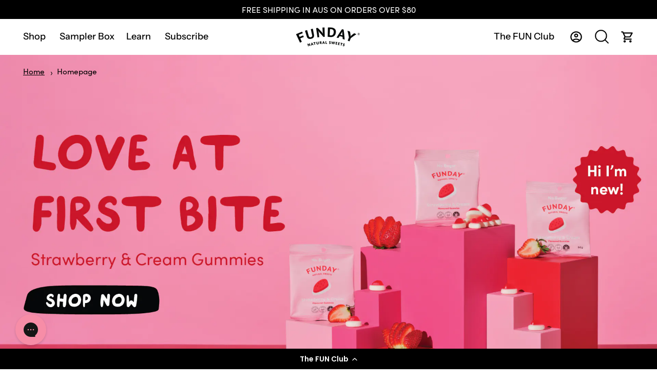

--- FILE ---
content_type: text/css
request_url: https://www.fundaysweets.com/cdn/shop/t/71/assets/custom.css?v=131085924975538984551764128666
body_size: 4800
content:
/** Shopify CDN: Minification failed

Line 1013:1 Expected "}" to go with "{"

**/
/*
custom.css

Use this file to add custom CSS to your theme.
Make sure to uncomment out the line in theme.liquid so that this css file is loaded.

For more information check out this help guide:
https://docs.switchthemes.co/shapes/advanced/custom-css.html
*/
.breadcrumbs-wrapper-new
{
  position:absolute;
  z-index:20;
  top:8%;
}
.blog-wrapper{padding-top:0px !important;}
.section-content.py-section-vertical-spacing.lg\:px-section.max-w-site.mx-auto.relative.z-10.breadcrumbs-wrapper-2 {
  position: absolute;
  top: 7%;
}
.breadcrumbs-wrapper {
  padding-bottom: 0px !important;
  margin-bottom: 0px !important;
  margin-top: 3em;
}
.breadcrumbs {
  font-size: 0.85em;
}
.breadcrumbs__list {
  list-style-type: none;
  margin: 0;
  padding: 0;
}
.breadcrumbs__item {
  display: inline-block;
}
.breadcrumbs__item:not(:last-child):after {
  content: "›\00a0";
  display: inline-block;
  padding-left: 0.75ch;
  vertical-align: middle;
}
.breadcrumbs__link {
  text-decoration: underline;
}
.breadcrumbs__link[aria-current="page"] {
  color: inherit;
  font-weight: normal;
  text-decoration: none;
}
.breadcrumbs__link[aria-current="page"]:hover,
.breadcrumbs__link[aria-current="page"]:focus {
  text-decoration: underline;
}


.product-tile .yotpo-reviews-star-ratings-widget {
  justify-content: center !important;
}
span.text-subname {
    font-size: 16px;
    font-weight: normal;
}
 .nutri-wrapper {
    width: 1300px;
    max-width: 100%;
    margin: 100px auto 50px;
    padding-top: 50px;
  }


.related-article-container h2 {
  margin-bottom: 1rem;
}

.relatedArticles {
  display: grid;
  grid-template-columns: 1fr;
  gap: 1rem;
  margin-bottom: 3rem;
}

.article-back-btn {
  display: block;
  margin-bottom: 1rem;
  text-decoration: underline;
  text-underline-offset: 5px;
}

.article-back-btn::before {
  position: relative;
  content: "";
  display: inline-block;
  width: 0.55em;
  height: 0.55em;
  border-right: 0.15em solid black;
  border-top: 0.15em solid black;
  transform: rotate(-135deg);
  margin-right: 0.5em;
}
.article-post-tags {
  margin-top: 1rem;
  margin-bottom: 1rem;
}
.article-post-tags time {
  color: #B9B9B9;
  margin-bottom: 6px;
}

.related-articles {
  display: grid;
  padding: 0 2.5rem;
}
.related-articles p {
  text-align: left;
}
.related-articles img {
  width: 100%;
  height: 220px;
  object-fit: cover;
}

.related-articles .read-more {
  margin-top: 1rem;
  display: block;
  text-decoration: underline;
}


@media screen and (min-width: 768px) {
  .relatedArticles {
      grid-template-columns: repeat(3, 1fr);
      max-width: 80%;
      margin: 0rem auto 3rem auto;
  }
  
  .related-articles {
      padding: 0;
  }
}

body > * {
  font-family: 'sofia-pro';
  font-weight: 400;
}

h1.font-heading,
h2.font-heading {
  font-family: 'brevia' !important;
  font-weight: 700 !important;
}

.h1-font-heading {
  font-family: 'brevia' !important;
  font-weight: 700 !important;
  font-size: var(--standard-heading-size);
}

.feature-icon-list svg.svg-sanitize path {
  vector-effect: unset;
  stroke-width: unset;
}

.feature-icon-list svg {
  background: white;
  border-radius: 100%;
}

h3.font-body,
.sidebar-nav .font-heading {
  font-family: 'sofia-pro';
  font-weight: 800;
}

.product-tile .theme-button,
.splide__slide .theme-button{
  width: 100%;
}

.splide__slide .theme-button .push-btn-surface,
.product-tile .theme-button .push-btn-surface
{
  width: 100%;
  margin: 0px auto;
}

.push-btn-surface-white {
  position: relative;
  display: inline-block;
  cursor: pointer;
  border-radius: var(--button-border-radius);
  padding-left: 1rem;
  padding-right: 1rem;
  padding-top: 0.75rem;
  padding-bottom: 0.75rem;
  text-align: center;
  font-size: var(--font-size-base);
  line-height: var(--base-line-height);
  text-transform: var(--button-text-transform);
  background: rgb(255 255 255 / var(--tw-bg-opacity));
  color: rgb(var(--color-scheme-text));
  box-shadow: inset 0 0 0 var(--button-border-width)
  rgb(var(--color-button-border));
  box-sizing: border-box;
  transition: transform 0.1s cubic-bezier(0.215, 0.61, 0.355, 1);
  font-weight: var(--main-font-weight);
}

.quick-view-overlay {
  border-radius: var(--card-border-radius);
}


/* desktop only */
@media (min-width: 990px) {
  /*.splide__slide .media-style-container {
      min-height: 375px;
  }*/
  
  /* navigation */
  
  div.rectangle-container {
    position: relative;
    width: 100%;
    /* Set the aspect ratio here (e.g., 4:3 or 16:9) */
    padding-top: 123%; /* 4:3 aspect ratio (75% = 3/4) */
    overflow: hidden;
  }
  
  div.rectangle-container img {
    position: absolute;
    top: 0;
    left: 0;
    width: 100%;
    height: 100% !important;
    object-fit: cover; /* Ensures the image covers the entire container */
  }
  
  header nav ul {
    max-width:1440px;
  }
  #shopify-section-sections--15938781741252__header #menu0 ul, #shopify-section-sections--15938781741252__header #menu1 ul {
    margin: 0 auto;
  }

  #shopify-section-sections--15945765978308__header #menu0, #shopify-section-sections--15945765978308__header #menu1, #shopify-section-sections--15938781741252__header #menu0, #shopify-section-sections--15938781741252__header #menu1 {
    padding-left: 2.5rem !important;
    padding-right: 2.5rem !important;
  }
}
/* end desktop only */

span.hide {
  display:none;
}

@media only screen and (max-width: 1600px) {
  #shopify-section-sections--15945765978308__header #menu0, #shopify-section-sections--15945765978308__header #menu1, #shopify-section-sections--15938781741252__header #menu0, #shopify-section-sections--15938781741252__header #menu1 {
    padding-left: 2.5rem !important;
    padding-right: 2.5rem !important;
  }
}



@media (min-width: 1600px) {
  #shopify-section-sections--15945765978308__header #menu0, #shopify-section-sections--15945765978308__header #menu1, #shopify-section-sections--15938781741252__header #menu0, #shopify-section-sections--15938781741252__header #menu1 {
    padding-left: 9rem !important;
    padding-right: 9rem !important;
  }
}

/* table below */
@media (max-width: 990px) {
  /*.splide__slide .media-style-container {
      min-height: 200px;
  }*/
  
  .feature-icon-list li {
      margin: 0px auto 20px !important;
  }
}
/* end table below */

/* Header Nav */
.bg-scheme-background-important {
  background: #fff !important;
}
/* Homepage Header Slider  */
.headerslider-title-block {
  padding-left: 3rem;
}

.headerslider-title-block h2.font-heading {
  font-size: 50px;
}

.headerslider-title-block .headerslider-cta {
  max-width: 172px;
}

.headerslider-title-block .headerslider-cta span {
  width: 172px;
  height: 55px;
  padding: 0;
  line-height: 50px;
  font-size: 18px;
}

.ingredients-block .section-content {
  padding-top: 45px;
  padding-bottom: 0;
}

/* Shop Range Homepage */
#shopify-section-template--15931582185668__1650891358fef95dd4 h3.font-body.text-base {
  display: -webkit-box;
  -webkit-line-clamp: 2;
  -webkit-box-orient: vertical;
  overflow: hidden;
  text-overflow: ellipsis;
}


/* find us in store */
div#shopify-section-template--15931582185668__1e9fab01-1783-4dc0-93ab-da6e3798cbaa ul li img {
  border-radius: 0px;
}

/* FAqs */
h3 button span {
  font-family: "Sofia-Pro";
}

/* Nav Sub Nav shop  */
.subnav-shopall-btn {
  margin-top: 3.3rem;
  text-align: center;
}
.subnav-shopall-btn span {
  width: 172px;
  line-height: 28px;
}

/* Collection All Page */
#shopify-section-template--15931581890756__product-grid .filtered-product-type {
  font-size: 20px;
  display: flex;
  align-items: center;
}
#shopify-section-template--15931581890756__product-grid .filtered-product-type .collectionlist-block {
  display: flex;
  flex-wrap: wrap;
  flex-direction: row;
  justify-content: space-evenly;
  align-items: center;
}

#shopify-section-template--15931581890756__product-grid .collectionlist-block .active {
  background: black;
}

#shopify-section-template--15931581890756__product-grid .collectionlist-block .active a {
  color: white;
}

/* Collection List */
#shopify-section-template--15931582218436__935d87d2-335b-4d60-b459-aead07ca7fd4 .filtered-product-type {
  font-size: 20px;
  display: flex;
  align-items: center;
}

#shopify-section-template--15931582218436__935d87d2-335b-4d60-b459-aead07ca7fd4 .filtered-product-type .collectionlist-block {
  display: flex;
  flex-wrap: wrap;
  flex-direction: row;
  justify-content: space-evenly;
  align-items: center;
}



/*yotpo*/
.promoted-products-box,
.yotpo-header-actions,
.yotpo-footer,
.yotpo-user-name,
.label-with-tooltip,
.yotpo-icon-profile,
.yotpo-small-box,
.yotpo-bottomline-box-2,
.write-question-button,
.yotpo.yotpo-main-widget .yotpo-bottomline .questions{
  display: none!important;
}

.yotpo .yotpo-review .yotpo-main, .yotpo .yotpo-comment .yotpo-main, .yotpo .yotpo-question .yotpo-main, .yotpo .yotpo-onsite-upload .yotpo-main{
  margin: 10px 0px !important;
}

.yotpo .yotpo-regular-box {
  border: 0px!important;
}

.yotpo-stars .rating-star {
  margin-right: 7px;
}

/* yotpo sms */
.QLKgC select.country-select, .QLKgC input.phone-field, .QLKgC input.email-field {
  box-shadow: none!important;
}

.QLKgC select{
  background-image: url([data-uri]);
  background-size: auto;
}

/*end yotpo*/

/* subscription product */
.subscription-product .rc-option__onetime,
.subscription-product .rc_widget__option__selector{
  display: none!important;
}

.subscription-product .rc-option__subsave:before {
  content: "Choose your payment frequency";
  padding: 10px 0px;
  display: block;
}

.subscription-product .rc-widget .rc-option--active {
  background-color: transparent!important;
  padding:0px!important;
}

.subscription-product .rc_widget__option__plans {
  padding: 0px!important;
}

.subscription-product select.rc_widget__option__plans__dropdown {
  border: 1px solid;
}

.subscription-product .yotpo-display-wrapper .standalone-bottomline {
  justify-content: start!important;
}
.subscription-product h1 {
  font-size: 50px;
}
.subscription-product h2 {
  font-size: 42px;
}
.subscription-product .yotpo-wrapper {
  height: 20px;
}
.subscription-product .product__tax {
  display: none;
}

.subscription-product .variant-override-item.active {
  --tw-border-opacity: 1;
  border-color: rgba(0,0,0,var(--tw-border-opacity));
  border-width: 2px;
}

#sticker-264a2046-a40d-41a8-8856-70c55e4607a3 {
  top: 235px !important;
  left: 7% !important;
}
#sticker-foreignObject-264a2046-a40d-41a8-8856-70c55e4607a3 span{
  color: #ffffff;
}
.subscription-product .product-block-quantity .quantity-fields {
  background-color: #ffffff;
}

@media screen and (max-width: 989px){
  .subscription-product h1 {
    font-size: 28px;
  }

  #sticker-264a2046-a40d-41a8-8856-70c55e4607a3 {
    top: 165px !important;
    left: 75px !important;
  }
}
/* end subscription product */

/*product single page*/
.product-main-features .product-title{
  color: #000;
  font-family: Brevia;
  font-size: 42px;
  font-style: normal;
  font-weight: 700;
  line-height: 53.76px;
  letter-spacing: -0.84px;
}

.product-main-features .product-detail-card  .quantity-fields button .push-btn-surface,
.subscription-product  .quantity-fields button .push-btn-surface{
  box-shadow: none;
}

.product-main-features .product-detail-card .quantity-fields,
.subscription-product .quantity-fields {
  box-shadow: inset 0 0 0 var(--input-border-width) rgb(var(--color-button-border));
  border-radius: 83px;
  padding: 3px 10px;
}

.rc_widget__option__plans__dropdown {
  width: 100%;
}

.product-main-features .rc-widget .rc-option--active {
  border-radius: 26px;
  padding: 21px;
  margin: 16px auto;
}

.product-main-features .product-detail-card  .rc_popup,
.subscription-product  .rc_popup {
  display: none;
}
.rc_popup__hover {
  width: 100%;
}
.rc_popup_label_wrapper{
  width: 100%;
  display: flex;
  align-items: center;
}

select.rc_widget__option__plans__dropdown, .rc_popup__hover {
  box-shadow: none;
  padding: 15px 20px;
  background-image: url('data:image/svg+xml,%3Csvg width="12" height="8" viewBox="0 0 12 8" fill="none" xmlns="http://www.w3.org/2000/svg"%3E%3Cpath d="M10.59 0.295044L6 4.87504L1.41 0.295044L0 1.70504L6 7.70504L12 1.70504L10.59 0.295044Z" fill="black"/%3E%3C/svg%3E%0A');
}

.product-main-features .product-detail-card .rc-template__legacy-radio .rc-radio,
.subscription-product .rc-template__legacy-radio .rc-radio {
  border: 1px solid #000000;
  border-radius: 50px;
  padding: 8px 20px;
}

.product-main-features .product-detail-card .rc-template__legacy-radio .rc-radio.rc-option--active,
.subscription-product .rc-template__legacy-radio .rc-radio.rc-option--active {
  border: 0px;
  padding: 20px;
}

.product-main-features .product-detail-card .rc-template__legacy-radio .rc-radio.rc-option--active.rc-option__subsave .rc_widget__option__selector,
.subscription-product .rc-template__legacy-radio .rc-radio.rc-option--active.rc-option__subsave .rc_widget__option__selector {
  margin-bottom: 12px;
}

.product-main-features .product-detail-card .rc-template__legacy-radio .rc-radio.rc-option--active.rc-option__subsave,
.subscription-product .rc-template__legacy-radio .rc-radio.rc-option--active.rc-option__subsave {
  padding-bottom: 25px;
}

.product-main-features .product-detail-card .rc-template__legacy-radio .rc-radio.rc-option--active.rc-option__subsave .rc-selling-plans:after {
  content: "Products are automatically delivered on your schedule.";
  background-image: url('/cdn/shop/files/Check_430x.svg?v=1693400755');
  padding-left: 20px;
  width: 99%;
  display: block;
  white-space: break-spaces;
  font-size: 14px;
  margin-top: 10px;
  background-repeat: no-repeat;
}

.product-main-features .product-detail-card .rc-template__legacy-radio .rc-radio.rc-option--active.rc-option__subsave:after{
  content: "No obligation, modify or cancel your subscription anytime.";
  margin-left: 31px;
  background-image: url('/cdn/shop/files/Check_430x.svg?v=1693400755');
  padding-left: 20px;
  width: 99%;
  display: block;
  white-space: break-spaces;
  font-size: 14px;
  margin-bottom: 10px;
  background-repeat: no-repeat;
}

.product-main-features .product-detail-card .rc-template__legacy-radio input[type=radio] {
  color: #000000;
  accent-color: #000000;
}

.product-main-features .product-detail-card .rc-template__legacy-radio .rc-option__price {
  float: right;
}

.product-block-quantity .quantity-fields,
.product-buttons .add-to-cart-btn
{
  height: 51px;
}

.range-bar {
  border-radius: 17px;
  background: #CBD8CE;
  mix-blend-mode: multiply;
  height: 6px;
  width: 100%;
}

.product-banner h2.font-heading {
  line-height: 65px;
}

.product-nutrition-details p.font-heading {
  font-size: 22px;
  font-family: 'sofia-pro', sans-serif;
}

@media (max-width: 768px) {
  .product-faqs h2.font-heading {
      font-size: 28px;
      line-height: 40px;
  }

  .product-banner .content-wrapper {
    display: flex!important;
  }

  .product-banner .content-wrapper .max-w-xl {
    max-width: none;
  }

  .product-banner .content-wrapper div {
    width: 100%;
  }

  .product-banner .content-wrapper a,
  .product-banner .content-wrapper .push-btn-surface{
    width: 100%;
  }
}
/*product single page end*/

/* policy page */
.page-policy-section h1,
.page-policy-section h2,
.page-policy-section h3,
.page-policy-section h4,
.page-policy-section h5,
.page-policy-section h6 {
  font-family: "Brevia";
  margin-top: 5px;
  margin-bottom: 10px;
}
.page-policy-section p {
  margin-bottom: 10px;
}

.page-policy-section ul {
  margin-left: 30px;
  margin-top: 20px;
  margin-bottom: 20px;
}

.page-policy-section li {
  list-style: disc;
}
/* end policy page */


/* Mobile  */
@media (max-width: 768px) {
/* Menu  */
.drawer-transition-host li {
  border-bottom: 1px solid #000;
}
.drawer-transition-host li.mobile-subnav {
  border-bottom: 0;
}
.drawer-transition-host li a, .drawer-transition-host li button span, .drawer-transition-host li #customer_login_link, .drawer-transition-host li customer_register_link {
  font-size: 20px;
}
.drawer-transition-host .mt-5.space-y-5 ul li {
  border-bottom: 0px !important;
  height: 2rem;
}

/* banner homepage */
.headerslider-title-block h2.font-heading {
  font-size: 28px
}
.headerslider-title-block {
  padding-left: 0;
}

/* Shop range */
#shopify-section-template--15931582185668__1650891358fef95dd4 .media-style-container img {
  height: 344px;
}
#shopify-section-template--15931582185668__1650891358fef95dd4 ul li.splide__slide {
  width: 261px;
}
#shopify-section-template--15931582185668__1650891358fef95dd4 h3.font-body.text-base {
  font-size: 20px !important;
  font-weight: normal;
}
#shopify-section-template--15931582185668__1650891358fef95dd4 .splide__arrows {
  display: none;
}
#shopify-section-template--15931582185668__1650891358fef95dd4 h2 {
  font-size: 28px;
  margin-bottom: 0.8rem;
}

/* no added sugar banner  */
#shopify-section-template--15931582185668__dbe0ce2f-353f-499c-a787-f53cc501356a img {
  margin: 0 auto !important;
}
#shopify-section-template--15931582185668__dbe0ce2f-353f-499c-a787-f53cc501356a .handsugar-block {
  height: 283px !important;
}

/*do you love funday - girl with candy on the mouth  */
#shopify-section-template--15931582185668__165089147572b58f85 .place-content-center-start {
  place-content: start;
}

#shopify-section-template--15931582185668__165089147572b58f85 [class^=object-wrapper]:not(.object-wrapper-none) img {
  object-position: bottom;
}

#shopify-section-template--15931582185668__165089147572b58f85 .headerslider-cta span {
  width: 202px;
  height: 51px;
}
#shopify-section-template--15931582185668__165089147572b58f85 .handsugar-block {
  height: 700px !important;
}

/* slider homepage */

div.slider-rectangle-contaier1 {
  position: relative !important;
  width: 100% !important;
  /* Set the aspect ratio here (e.g., 4:3 or 16:9) */
  padding-top: 75% !important; /* 4:3 aspect ratio (75% = 3/4) */
  overflow: hidden !important;
}

div.slider-rectangle-contaier1 img {
  position: absolute !important;
  top: 0 !important;
  left: 0 !important;
  width: 100% !important;
  height: 100% !important;
  object-fit: cover !important; /* Ensures the image covers the entire container */
}

/* Find us store */
div#shopify-section-template--15931582185668__1e9fab01-1783-4dc0-93ab-da6e3798cbaa ul li img {
  height: 86px;
  width: auto;
  margin: 0 auto;
}

/* our story */
#shopify-section-template--15931582185668__4603e986-e51e-4491-aaee-08d31351fbc3 .lg\:col-span-6 {
  padding-left: 0 !important;
}
#shopify-section-template--15931582185668__4603e986-e51e-4491-aaee-08d31351fbc3 {
  margin-top: 1rem;
}
/* Collection all Page */
#shopify-section-template--15931581890756__product-grid .active-filters, #shopify-section-template--15931581890756__56b65e64-b11b-43d6-8639-eb974fb60aae {
  display: none;
}

#shopify-section-template--15931581890756__product-grid .mobile-filter-form select {
  width: 100%;
  height: 55px;
  margin-bottom: 2rem;
}
#shopify-section-template--15931581890756__product-grid #facets-results ul {
  gap: 0.8rem;
}
#shopify-section-template--15931581890756__product-grid .product-tile .media-content img {
  border-radius: 26px;
  height: 202px;
}
#shopify-section-template--15931581890756__product-grid h3.font-body.text-base {
  font-size: 18px;
  font-weight: normal;
}

/* Collection List */
#shopify-section-template--15931582218436__935d87d2-335b-4d60-b459-aead07ca7fd4 .active-filters {
  display: none;
}

#shopify-section-template--15931582218436__935d87d2-335b-4d60-b459-aead07ca7fd4 .mobile-filter-form select {
  width: 100%;
  height: 55px;
  margin-bottom: 2rem;
}
#shopify-section-template--15931582218436__935d87d2-335b-4d60-b459-aead07ca7fd4 #facets-results ul {
  gap: 0.8rem;
}
#shopify-section-template--15931582218436__935d87d2-335b-4d60-b459-aead07ca7fd4 .product-tile .media-content img {
  border-radius: 26px;
  height: 202px;
}
#shopify-section-template--15931582218436__935d87d2-335b-4d60-b459-aead07ca7fd4 h3.font-body.text-base {
  font-size: 18px;
  font-weight: normal;
}

/* Footer */
footer .lg\:col-span-3.space-y-5:nth-child(3) {
  width: unset !important;
  margin: 0 !important;
}
  
footer {
  padding-inline: 20px;
}

@media (min-width: 1570px) {
  .xl\:bottom-7 {
    bottom: 3.25rem;
  }
}

@media (min-width: 1570px) {
  .xl\:bottom-7 {
    bottom: 3.25rem;
  }
}

@media (min-width: 990px) {
  #shopify-section-template--15931582185668__1650891358fef95dd4 .splide__slide {
    width: 24.3% !important;
  }
}

@media (min-width: 1920px) {
  #shopify-section-template--15931582185668__1650891358fef95dd4 .splide__slide {
    width: 26% !important;
  }
  #shopify-section-template--15931582185668__1650891358fef95dd4 .media-style-container, #shopify-section-template--15931582185668__1650891358fef95dd4 .media-style-container img {
    min-height: 778px !important;
  }

}

.contact-page {
  background-image: url('/cdn/shop/files/Group_188.png?v=1693461474');
  background-size: cover;
}
.contact-page .visually-hidden {
      clip: rect(0 0 0 0);
      clip-path: inset(50%);
      height: 1px;
      overflow: hidden;
      position: absolute;
      white-space: nowrap;
      width: 1px;
}
.contact-page #shopify-section-template--15938786820292__main > section {
    display: grid;
    grid-template-columns: repeat(2, 1fr);
  }

 .contact-page .contact-details > div {
    display: flex;
    align-items: center;
    gap: 0.5rem;
  }

 .contact-page form input,
 .contact-page form textarea {
    box-shadow: unset;
  }

 .contact-page form input::placeholder,
  form textarea::placeholder {
    color: black;
  }

 .contact-page .bg-scheme-background {
    background-color: unset;
  }

@media screen and (max-width: 520px) {
  .contact-page {
    background-position-x: center;
    background-position-y: top;
  }

  .contact-page #shopify-section-template--15938786820292__main > section {
    grid-template-columns: 1fr;
  }
}
  
/* stockists page */

@media (min-width: 768px) {
  #stockist-widget.stockist-layout-flip .stockist-horizontal {
    position: unset;
  }
  
  #stockist-widget.stockist-layout-flip .stockist-horizontal .stockist-map {
    position: absolute;
    top: 0;
    margin-top: var(--section-vertical-spacing);
    margin-bottom: 2rem;
  }
}

#stockist-widget .stockist-query-entry .stockist-search-field {
  border: 1px solid black!important;
  height: 45px !important;
  font-family: 'Sofia Pro';
}

#stockist-widget input.stockist-search-field::placeholder,
#stockist-widget input.stockist-search-field:placeholder-show,
#stockist-widget input.stockist-search-field::-webkit-input-placeholder{
  font-family: 'Sofia Pro';
  color: black;
}

.custom-blog h2.font-heading a {
  font-family: 'Sofia Pro';
  font-weight: normal;
}

.custom-blog time {
  color: #B9B9B9;
  margin-bottom: 6px;
}


.blog-list {
  grid-auto-rows: 1fr;
}

.blog-list li {
  display: flex;
  height: 100%;
}

.blog-list li > div {
  display: flex;
  flex-direction: column;
  justify-content: space-between;
}


.load-more_wrap {
  text-align: center;
  margin-top: 2rem;
}

.load-more-blog.hide {
  display: none !important;
}

/* header mobile nav  */
@media screen and (max-width: 991px) {
  .sidebar-nav {
      padding-top: 60px;
  }
  
  .sidebar-nav button.block {
    display: flex;
    background: black;
    padding: 18px;border-radius: 100%;
  }
  
  .sidebar-nav button.block svg {
      color: white;
  }
  
  .sidebar-nav button.block span {
      width: 10px;
      height: 10px;
  }
}

/**justin hover**/
  .feature-icon-item .text-scheme-text {
  transition: transform 0.3s ease;
}

.feature-icon-item:hover .text-scheme-text {
  transform: translateY(-20px);
  rotate: 20deg;
}


#AnnouncementBar{
  min-height:37.25px; /* matches announcement bar height */
}

--- FILE ---
content_type: text/css
request_url: https://www.fundaysweets.com/cdn/shop/t/71/assets/additional.css?v=117893214156215945631760919054
body_size: 1919
content:
@media (max-width: 580px){.flavouricon{display:grid;grid-template-columns:repeat(2,1fr);gap:1.5rem;justify-items:center}.flavouricon>div{margin-right:0}}.keepintouchpara{padding-top:.4rem;padding-bottom:.7rem}#shopify-section-sections--15934975213764__header #menu0 ul,#shopify-section-sections--15934975213764__header #menu1 ul{margin:0 auto}.main-collection-banner-image img{object-fit:cover}.template-product .product-main-features{padding-top:0}#menu1 .subnav-shopall-btn{display:none}footer div.section-content{max-width:1450px;margin:0 auto}@media only screen and (max-width: 991px){div#shopify-section-template--15947924603076__6e0008e2-0af4-4e1c-b7e0-331b87124a8f{min-height:600px}.template-product .product-main-features{padding-top:0%!important}.sidebar-nav{padding-top:60px;padding-left:0;padding-right:0}.sidebar-nav{display:flex;flex-direction:column}.sidebar-nav button.block{display:flex;background:#000;padding:18px;border-radius:100%;margin-bottom:20px}.sidebar-nav button.block svg{color:#fff}.sidebar-nav button.block span{width:10px;height:10px}.sidebar-nav .relative.flex.items-center.justify-between.pb-5{padding:0 18px}.sidebar-nav button.w-full.flex.flex-row.justify-between.items-center.font-heading.py-2\.5.text-left,.sidebar-nav .mt-5.space-y-5,.sidebar-nav a.block.font-heading.py-2\.5,.sidebar-nav .relative.flex.items-center.justify-between.pb-5{padding-left:18px;padding-right:18px}.sidebar-nav button.w-full.flex.flex-row.justify-between.items-center.font-heading.py-2\.5.text-left span,.sidebar-nav a.block.font-heading.py-2\.5,ul.space-y-1\.5 a{color:#000;font-size:20px;font-style:normal;font-weight:400;line-height:128%;letter-spacing:-.4px}.sidebar-nav .mt-5.space-y-5{margin-top:17px}.sidebar-navspan.inline-block.w-5.h-5.mr-4{width:47px;height:48px;background-color:transparent!important;background:url(/cdn/shop/files/Vector_24.png?v=1694064487);display:flex;align-items:center;justify-content:center}.sidebar-navspan.inline-block.w-5.h-5.mr-4 svg{width:36px;height:36px;mix-blend-mode:darken}.sidebar-navul.flex.flex-wrap.-mx-2.-mt-2.justify-start{margin-top:auto;padding-left:18px;padding-right:18px}.sidebar-nav button.w-full.flex.flex-row.justify-between.items-center.font-heading.py-2\.5.text-left,.sidebar-nav .mt-5.space-y-5,.sidebar-nav a.block.font-heading.py-2\.5,.sidebar-nav .relative.flex.items-center.justify-between.pb-5,.sidebar-nav ul.mb-5.nav-item.grid.gap-5.grid-cols-1{padding-left:18px;padding-right:18px}.sidebar-navli.text-base.mobile-subnav a{color:#000;font-size:18px;font-style:normal;font-weight:400;line-height:167.5%;letter-spacing:-.36px}.sidebar-nav ul.mb-5.nav-item.grid.gap-5.grid-cols-1{gap:5px}.sidebar-nav li.my-3.text-base.mobile-subnav{margin-top:0;margin-bottom:5px;padding-left:18px;padding-right:18px}.sidebar-nav li.mx-2.mt-2{border-bottom:0!important}}div.slider-rectangle-contaier1{position:relative!important;width:100%!important;padding-top:120%!important;overflow:hidden!important}div#shopify-section-template--15938786459844__product-grid .active-filters{padding-bottom:1.5rem}#facets-results .aspect-h-4{--tw-aspect-h: 0}.drawer-transition-host li a,.drawer-transition-host li button span,.drawer-transition-host li #customer_login_link,.drawer-transition-host li customer_register_link{font-family:sofia-pro}.yotpo a.text-m{font-family:sofia-pro}#shopify-section-template--15938786754756__165089147572b58f85 .yotpo a.text-m,.yotpo a.text-m{margin-left:.5rem}.yotpo .yotpo-bottomline .yotpo-icon-star,.yotpo.bottomLine .yotpo-bottomline .yotpo-icon-star{color:#f2ab38}#shopify-section-template--15938786754756__165089147572b58f85 img{object-position:top}.yotpo.bottomLine .yotpo-bottomline span.yotpo-icon-star{font-size:20px}.yotpo-stars .rating-star{margin-right:1px}div.slider-rectangle-contaier1 img{position:absolute!important;top:0!important;left:0!important;width:100%!important;height:100%!important;object-fit:cover!important}#shopify-section-template--15938786754756__1650891358fef95dd4 .yotpo .standalone-bottomline.star-clickable,.yotpo .standalone-bottomline .star-clickable{display:inline}.yotpo .text-m{color:#000!important}#shopify-section-template--15938786754756__1650891358fef95dd4 .yotpo div{text-align:center;margin:0 auto}#shopify-section-template--15938786754756__1650891358fef95dd4 .yotpo .pull-left{float:none}#shopify-section-template--15938786754756__1650891358fef95dd4 .slider-moving h3.font-body.text-base,#shopify-section-template--15938786459844__product-grid h3.font-body.text-base{font-weight:500;margin:.5rem 0 .2rem}@media (min-width: 990px){#shopify-section-template--15938786754756__1650891358fef95dd4 .slider-moving .media-style-container,#shopify-section-template--15938786754756__1650891358fef95dd4 .slider-moving .media-style-container img{min-height:auto}}a>span{padding:15px 30px!important}#shop-our-range-wrapper{display:flex;flex-direction:column;align-items:center;justify-content:center;gap:10px}@media (min-width: 480px){#shop-our-range-wrapper{flex-direction:row;justify-content:start}}.yotpo div{margin:0!important}.yotpo-display-wrapper .standalone-bottomline{width:100%;display:flex;align-items:center;justify-content:center;margin-block:10px;flex-wrap:wrap}.yotpo-display-wrapper .standalone-bottomline .star-clickable{max-width:fit-content}.yotpo-display-wrapper .standalone-bottomline .star-clickable a{white-space:nowrap}.collectionlist-block{margin-top:20px;display:flex;flex-wrap:nowrap;gap:0px;align-items:center;overflow-x:auto;white-space:nowrap;padding-bottom:10px;-webkit-overflow-scrolling:touch;scrollbar-width:thin}.collectionlist-block::-webkit-scrollbar{height:8px}.collectionlist-block::-webkit-scrollbar-thumb{background:#888;border-radius:4px}.collectionlist-block::-webkit-scrollbar-thumb:hover{background:#555}#shopify-section-template--18351442526404__product-grid .active-filters .push-btn-surface{margin-left:.5rem!important}.mobile-filter-form{margin-bottom:20px}.fill-FFDA8C svg path:first-child{fill:#ffda8c}.product-tile h3{padding-block:5px}.shopify-section-template--15938786918596__1692020174ea02361c{display:flex;align-items:center;justify-content:center}@media (max-width: 480px){.product-tile h3{font-size:18px!important}}.main-widget.yotpo-display-wrapper{max-width:min(100vw,1200px);margin-inline:auto;padding-inline:20px}.yotpo.yotpo-main-widget{display:flex;align-items:center;justify-content:center}.product-card-title{width:100%;white-space:nowrap;overflow:hidden;text-overflow:ellipsis}.icon-list-subscribe-section{display:flex;gap:20px;align-items:stretch;margin-block:30px}.main-collection-banner-text{font-size:28px}.main-collection-banner-text-wrapper{padding-top:115px}@media (min-width: 480px){.icon-list-subscribe-section{gap:40px}.collection-description{font-size:18px}.main-collection-banner-text{font-size:2rem;padding-right:5rem}.main-collection-banner-text-wrapper{padding-top:5rem}}@media (max-width: 680px){.icon-list-subscribe-section{gap:40px}.collection-description{font-size:18px}.main-collection-banner-text{font-size:1.2rem;padding-right:5rem;padding-top:3rem}.main-collection-banner-text-wrapper{padding-top:5rem}}@media (max-width: 998px){.icon-list-subscribe-section{gap:40px}.collection-description{font-size:18px}.main-collection-banner-text{font-size:2rem;padding-right:5rem;padding-top:3rem}.main-collection-banner-text-wrapper{padding-top:3rem}}@media (min-width: 999px){.main-collection-banner-text-wrapper{padding-top:0;align-items:center}.yotpo a.text-m{font-size:1rem}}.icon-list-subscribe-section>div{text-align:center;display:flex;flex-direction:column;align-items:center;justify-content:space-between;gap:10px}.active-collection-type{background-color:#000;color:#fff}.collection-description{font-size:16px}#collection-container{padding-top:0!important}#select-mobile-filters{width:100%;padding:25px 40px}.px-10{padding-inline:10px}.quickview-btn-container{background-color:#0000004d;display:none;align-items:center;justify-content:center;position:absolute;z-index:10;top:0;right:0;bottom:0;left:0;border-radius:var(--media-border-radius)}.quickview-btn-container>a{position:absolute;left:0;top:0;width:100%;height:100%}.quickview-btn{background-color:#fff;padding:15px 30px;border-radius:var(--button-border-radius);font-weight:700;z-index:1}.goto-single-product-page-btn{display:block;position:absolute;top:0;right:0;bottom:0;left:0;z-index:12}.quickview-modal-wrapper{position:fixed;top:0;right:0;bottom:0;left:0;z-index:48;display:flex;align-items:center}.quickview-modal-backdrop{position:absolute;top:0;right:0;bottom:0;left:0;background-color:#00000095}.quickview-modal-content{background-color:#fff;max-width:95%;height:80vh;max-height:600px;margin:auto;padding:40px;border-radius:var(--media-border-radius);-ms-overflow-style:none;scrollbar-width:none;position:relative}.quickview-close-btn{position:absolute;top:0;right:0;transform:translateY(-50%);background-color:#000;border-radius:50%;height:50px;width:50px;display:flex;align-items:center;justify-content:center}.product-description,.product-description p,.product-description span,.showMoreBtn,.showLessBtn{font-family:sofia-pro!important;font-size:18px!important}.quickview-close-btn span{color:#fff!important}.quickview-modal-content::-webkit-scrollbar{display:none}.product-tile-linkto-product-page{display:block}@media (min-width: 768px){.quickview-btn-container{display:flex}.product-tile-linkto-product-page{display:none}}@media (min-width: 1040px){.quickview-modal-content{max-width:1000px}.goto-single-product-page-btn{display:none}}@media (min-width: 768px){h3{font-family:sofia-pro!important}}@media (min-width: 1280px){#slideshow-template--18351442985156__6e0008e2-0af4-4e1c-b7e0-331b87124a8f-slide01 .push-btn{position:relative;z-index:9999;bottom:10vh}}@media (max-width: 998px){#slideshow-template--18351442985156__6e0008e2-0af4-4e1c-b7e0-331b87124a8f-slide01 .push-btn{position:relative;z-index:9999;bottom:5vh}.main-collection-banner-image img{object-fit:cover;width:100%;height:40vh!important}}@media (max-width: 680px){.main-collection-banner-image img{object-fit:cover;width:100%;height:30vh!important}.main-collection-banner-text{font-size:1.2rem!important;padding-right:5rem;padding-top:.2rem!important}}@media (max-width: 768px){.main-collection-banner-text-wrapper{padding-top:3rem!important}}@media (max-width: 568px){.breadcrumbs-wrapper{padding-bottom:0!important;margin-bottom:0!important;margin-top:5rem;padding-left:1.5em;width:100%}.breadcrumbs{font-size:.65em}}@media (max-width: 988px){.breadcrumbs-wrapper{padding-left:1.5em}}@media (max-width: 988px){.breadcrumbs-wrapper-new{top:8%;left:3%}}@media (max-width: 470px){.breadcrumbs-wrapper-new{top:11.5%;left:3%}}@media (max-width: 680px){.main-collection-banner-text{margin-top:4rem}}.contact-page{padding-top:3rem}@media (min-width: 1280px){#slideshow-template--18850293743812__6e0008e2-0af4-4e1c-b7e0-331b87124a8f-slide01 .push-btn{position:relative;z-index:9999;bottom:10vh}}.custom-button-block .button{display:inline-block;padding:.7rem 2rem;text-decoration:none;border-radius:3rem;transition:transform .3s ease}.custom-button-block .button:hover{transform:translateY(-5px)}#gorgias-chat-container iframe#chat-button,#gorgias-chat-container iframe#chat-window,#gorgias-chat-container iframe#chat-campaigns{z-index:99!important;left:20px!important}@media (max-width: 750px){#gorgias-chat-container iframe#chat-window,#gorgias-chat-container iframe#chat-campaigns{z-index:99!important;left:0!important}}
/*# sourceMappingURL=/cdn/shop/t/71/assets/additional.css.map?v=117893214156215945631760919054 */


--- FILE ---
content_type: text/css
request_url: https://www.fundaysweets.com/cdn/shop/t/71/assets/theme.bundle.css?v=157514531961997980071757324298
body_size: -289
content:
.ss-cta-left-content{position:relative}.ss-cta-left-content__background{position:absolute;z-index:1;width:100%;height:100%}.ss-cta-left-content__image-decor{position:absolute;right:0;bottom:0;z-index:2;width:100%;height:100%;display:flex;justify-content:flex-end}.ss-cta-left-content__image-decor img{width:auto!important;height:100%!important}.ss-cta-left-content__inner{position:relative;z-index:3}.ss-cta-left-content__entry{width:555px;max-width:100%}@media (max-width: 375px){.ss-cta-left-content .icon-list-subscribe-section{font-size:.8em}}.__star-gray .yotpo-icon-star{color:#efefef!important}@media (max-width: 989px){#slideshow-template--15938786754756__1650891358fef95dd4- .splide__slide{width:25%}#slideshow-template--15938786754756__1e9fab01-1783-4dc0-93ab-da6e3798cbaa .splide__slide{width:15%}}@media (max-width: 768px){#slideshow-template--15938786754756__1650891358fef95dd4- .splide__slide{width:40%}#slideshow-template--15938786754756__1e9fab01-1783-4dc0-93ab-da6e3798cbaa .splide__slide{width:25%}}@media (max-width: 425px){#slideshow-template--15938786754756__1650891358fef95dd4- .splide__slide{width:60%}}#shopify-section-template--15938786754756__1650891358fef95dd4 .yotpo div{width:100%}#shopify-section-template--15938786754756__1650891358fef95dd4 .yotpo .pull-left{margin:0 auto}.__star-gray{display:block!important;width:100%!important;text-align:center!important}.__star-gray .yotpo-stars{float:none!important;margin:0 auto!important;display:inline-block!important}
/*# sourceMappingURL=/cdn/shop/t/71/assets/theme.bundle.css.map?v=157514531961997980071757324298 */


--- FILE ---
content_type: text/css
request_url: https://www.fundaysweets.com/cdn/shop/t/71/assets/custom-collection.css?v=182667938569507491831757324276
body_size: 107
content:
.template-collection .section-content-top-margin h3 button.heading-secondary{font-size:18px}.product-tile .__star-gray{display:flex;justify-content:center;width:100%}.template-index #shopify-section-template--15938786754756__6e0008e2-0af4-4e1c-b7e0-331b87124a8f .splide__slide img{min-height:500px;object-fit:cover;object-position:center}.template-collection #MainContent .shopify-section:first-child>section:not(.full-bleed-section){padding-top:0}.template-collection #shopify-section-template--15938786459844__product-grid .active-filters .push-btn-surface{margin-left:0}.template-collection #shopify-section-template--15938786459844__product-grid .active-filters .collectionlist-block>p{margin-right:8px}.template-collection #shopify-section-template--15938786459844__product-grid h3.font-body.text-base{color:#000;text-align:center;line-height:146%;letter-spacing:-.52px;margin:0;padding-bottom:0;display:block}.template-collection #shopify-section-template--15938786459844__a0a67959-09ae-49e7-b984-db803e16a679 .section-content-top-margin .border-scheme-text{padding:16px 0}.template-collection #shopify-section-template--15938786459844__product-grid button.push-btn.theme-button{letter-spacing:-.4px}.subnav-shopall-btn{margin-left:0;margin-right:0}.template-collection div#shopify-section-template--15938786459844__product-grid .active-filters{padding-bottom:20px}.template-collection #shopify-section-template--15938786459844__product-grid ul.grid.gap-theme.grid-cols-1.lg\:grid-cols-4{column-gap:16px;row-gap:40px}.site-header.isActive nav[role=navigation] .togglemenu,.site-header.isActive nav[role=navigation] .nav-link{padding-right:0}.sidebar-nav ul li:first-child ul.font-main{display:none}@media only screen and (min-width: 300px) and (max-width: 989px){.product-card-title{width:100%;white-space:pre-line;text-overflow:ellipsis;font-size:14px!important;margin:0 0 4px;letter-spacing:.02rem;text-transform:none;display:-webkit-box;-webkit-line-clamp:2;-webkit-box-orient:vertical;overflow:hidden;text-align:center}.product-tile{text-transform:var(--product-tiles-text-transform);font-size:14px}.yotpo .standalone-bottomline.star-clickable,.yotpo .standalone-bottomline .star-clickable{cursor:pointer;display:block!important;flex-direction:column;text-align:center}.yotpo.bottomLine .yotpo-bottomline span.yotpo-icon-star,.yotpo.bottomLine .yotpo-bottomline .yotpo-icon-half-star{font-size:.7rem!important}#shopify-section-template--18426961035460__product-grid button.push-btn.theme-button span{font-size:14px!important;line-height:14px!important}#shopify-section-template--15938786754756__165089147572b58f85 .yotpo a.text-m,.yotpo a.text-m{margin-left:0rem;font-size:14px}.product-tile h3{padding-block:3px!important}.yotpo div,.yotpo span,.yotpo p,.yotpo a,.yotpo img,.yotpo i,.yotpo strong,.yotpo sup,.yotpo ul,.yotpo li,.yotpo form,.yotpo label{line-height:10px!important;margin-bottom:3px!important}}
/*# sourceMappingURL=/cdn/shop/t/71/assets/custom-collection.css.map?v=182667938569507491831757324276 */


--- FILE ---
content_type: text/css
request_url: https://cdn.getshogun.com/css-2023-10-18-1121/6523325c9ee67b00d391f354.css
body_size: 13328
content:
.shogun-image-container {
  position: relative;
}

.shogun-image-container.shg-align-left {
  text-align: left;
}

.shogun-image-container.shg-align-center {
  text-align: center;
}

.shogun-image-container.shg-align-right {
  text-align: right;
}

.shogun-image-linked {
  cursor: pointer;
}

.shogun-image-overlay {
  position: absolute;
  top: 0;
  left: 0;
  bottom: 0;
  right: 0;
  display: flex;
  padding: 20px;
  align-items: center;
  justify-content: center;
  pointer-events: none;
}

.shogun-image-overlay.shg-top-left {
  align-items: flex-start;
  justify-content: flex-start;
}

.shogun-image-overlay.shg-top-center {
  align-items: flex-start;
  justify-content: center;
}

.shogun-image-overlay.shg-top-right {
  align-items: flex-start;
  justify-content: flex-end;
}

.shogun-image-overlay.shg-middle-left {
  align-items: center;
  justify-content: flex-start;
}

.shogun-image-overlay.shg-middle-center {
  align-items: center;
  justify-content: center;
}

.shogun-image-overlay.shg-middle-right {
  align-items: center;
  justify-content: flex-end;
}

.shogun-image-overlay.shg-bottom-left {
  align-items: flex-end;
  justify-content: flex-start;
}

.shogun-image-overlay.shg-bottom-center {
  align-items: flex-end;
  justify-content: center;
}

.shogun-image-overlay.shg-bottom-right {
  align-items: flex-end;
  justify-content: flex-end;
}

.shogun-image-overlay p {
  margin: 0;
  padding: 0;
  line-height: normal;
}

.shogun-image-cover {
  object-fit: cover;
  font-family: "object-fit: cover;";
  width: 100%;
}

.shogun-image-contain {
  font-family: "object-fit: contain;";
  object-fit: contain;
  width: 100%;
}

.shogun-image-link {
  display: block;
  min-height: inherit;
  max-height: inherit;
}

img.shogun-image {
  display: block;
  margin: 0 auto;
  max-width: 100%;
}

.shogun-image-content {
  display: flex;
  height: 100%;
  left: 0;
  position: absolute;
  top: 0;
  width: 100%;
  z-index: 10;
}

.shogun-image-content-linked,
.shogun-image-content-not-linked {
  pointer-events: none;
}

.shogun-image-content-not-linked > div {
  pointer-events: auto;
}

.shogun-image-content-linked a,
.shogun-image-content-linked button,
.shogun-image-content-linked iframe,
.shogun-image-content-linked .shg-box-linked {
  pointer-events: auto;
}

.shogun-image-content > div {
  width: 100%;
}

.shogun-image-content-top {
  align-items: flex-start;
}

.shogun-image-content-center {
  align-items: center;
}

.shogun-image-content-bottom {
  align-items: flex-end;
}

.shogun-image.hover {
  opacity: 0;
  z-index: 200;
  position: absolute;
  left: 0;
  top: 0;
}

.shogun-image.hover:hover {
  opacity: 1;
}

#s-31c137ce-3dc8-4d7b-a77e-d9ea4b99a4d7 {
  padding-top: 3px;
padding-bottom: 3px;
min-height: 100px;
}
@media (min-width: 1200px){#s-31c137ce-3dc8-4d7b-a77e-d9ea4b99a4d7 {
  display: none;
}
#s-31c137ce-3dc8-4d7b-a77e-d9ea4b99a4d7, #wrap-s-31c137ce-3dc8-4d7b-a77e-d9ea4b99a4d7 { display:none !important; }}@media (min-width: 992px) and (max-width: 1199px){#s-31c137ce-3dc8-4d7b-a77e-d9ea4b99a4d7 {
  display: none;
}
#s-31c137ce-3dc8-4d7b-a77e-d9ea4b99a4d7, #wrap-s-31c137ce-3dc8-4d7b-a77e-d9ea4b99a4d7 { display:none !important; }}@media (min-width: 768px) and (max-width: 991px){#s-31c137ce-3dc8-4d7b-a77e-d9ea4b99a4d7 {
  display: none;
}
#s-31c137ce-3dc8-4d7b-a77e-d9ea4b99a4d7, #wrap-s-31c137ce-3dc8-4d7b-a77e-d9ea4b99a4d7 { display:none !important; }}@media (max-width: 767px){#s-31c137ce-3dc8-4d7b-a77e-d9ea4b99a4d7 {
  display: none;
}
#s-31c137ce-3dc8-4d7b-a77e-d9ea4b99a4d7, #wrap-s-31c137ce-3dc8-4d7b-a77e-d9ea4b99a4d7 { display:none !important; }}






  #s-31c137ce-3dc8-4d7b-a77e-d9ea4b99a4d7 img.shogun-image {
    

    
    
    
  }


#s-31c137ce-3dc8-4d7b-a77e-d9ea4b99a4d7 .shogun-image-content {
  
    align-items:  flex-start;
  
}

#s-70f8ecc2-4c8a-4808-a728-b2598bfa2340 {
  text-align: center;
}
@media (min-width: 1200px){#s-70f8ecc2-4c8a-4808-a728-b2598bfa2340 {
  display: none;
}
#s-70f8ecc2-4c8a-4808-a728-b2598bfa2340, #wrap-s-70f8ecc2-4c8a-4808-a728-b2598bfa2340 { display:none !important; }}@media (min-width: 992px) and (max-width: 1199px){#s-70f8ecc2-4c8a-4808-a728-b2598bfa2340 {
  display: none;
}
#s-70f8ecc2-4c8a-4808-a728-b2598bfa2340, #wrap-s-70f8ecc2-4c8a-4808-a728-b2598bfa2340 { display:none !important; }}@media (min-width: 768px) and (max-width: 991px){#s-70f8ecc2-4c8a-4808-a728-b2598bfa2340 {
  display: none;
}
#s-70f8ecc2-4c8a-4808-a728-b2598bfa2340, #wrap-s-70f8ecc2-4c8a-4808-a728-b2598bfa2340 { display:none !important; }}@media (max-width: 767px){#s-70f8ecc2-4c8a-4808-a728-b2598bfa2340 {
  display: none;
}
#s-70f8ecc2-4c8a-4808-a728-b2598bfa2340, #wrap-s-70f8ecc2-4c8a-4808-a728-b2598bfa2340 { display:none !important; }}






  #s-70f8ecc2-4c8a-4808-a728-b2598bfa2340 img.shogun-image {
    

    
    
    
  }


#s-70f8ecc2-4c8a-4808-a728-b2598bfa2340 .shogun-image-content {
  
    align-items: center;
  
}

#s-65e71bcc-bd16-4bc5-bef1-c8d91519ed9c {
  max-width: 1920px;
aspect-ratio: 16/9;
text-align: center;
}
@media (min-width: 1200px){#s-65e71bcc-bd16-4bc5-bef1-c8d91519ed9c {
  
}
}@media (min-width: 992px) and (max-width: 1199px){#s-65e71bcc-bd16-4bc5-bef1-c8d91519ed9c {
  
}
}@media (min-width: 768px) and (max-width: 991px){#s-65e71bcc-bd16-4bc5-bef1-c8d91519ed9c {
  display: none;
}
#s-65e71bcc-bd16-4bc5-bef1-c8d91519ed9c, #wrap-s-65e71bcc-bd16-4bc5-bef1-c8d91519ed9c { display:none !important; }}@media (max-width: 767px){#s-65e71bcc-bd16-4bc5-bef1-c8d91519ed9c {
  display: none;
}
#s-65e71bcc-bd16-4bc5-bef1-c8d91519ed9c, #wrap-s-65e71bcc-bd16-4bc5-bef1-c8d91519ed9c { display:none !important; }}




  #s-65e71bcc-bd16-4bc5-bef1-c8d91519ed9c img.shogun-image,
  #s-65e71bcc-bd16-4bc5-bef1-c8d91519ed9c .shg-image-content-wrapper {
    height: 100%;
    width: 100%;
  }

  #s-65e71bcc-bd16-4bc5-bef1-c8d91519ed9c {
    width: 100%;
    height: auto;
  }



  #s-65e71bcc-bd16-4bc5-bef1-c8d91519ed9c img.shogun-image {
    

    
    
    
  }


#s-65e71bcc-bd16-4bc5-bef1-c8d91519ed9c .shogun-image-content {
  
    align-items: center;
  
}

#s-f9a3cf60-4cf6-473b-a875-aa63b698b9db {
  max-width: 768px;
aspect-ratio: 768/1024;
text-align: center;
}
@media (min-width: 1200px){#s-f9a3cf60-4cf6-473b-a875-aa63b698b9db {
  display: none;
}
#s-f9a3cf60-4cf6-473b-a875-aa63b698b9db, #wrap-s-f9a3cf60-4cf6-473b-a875-aa63b698b9db { display:none !important; }}@media (min-width: 992px) and (max-width: 1199px){#s-f9a3cf60-4cf6-473b-a875-aa63b698b9db {
  display: none;
}
#s-f9a3cf60-4cf6-473b-a875-aa63b698b9db, #wrap-s-f9a3cf60-4cf6-473b-a875-aa63b698b9db { display:none !important; }}




  #s-f9a3cf60-4cf6-473b-a875-aa63b698b9db img.shogun-image,
  #s-f9a3cf60-4cf6-473b-a875-aa63b698b9db .shg-image-content-wrapper {
    height: 100%;
    width: 100%;
  }

  #s-f9a3cf60-4cf6-473b-a875-aa63b698b9db {
    width: 100%;
    height: auto;
  }



  #s-f9a3cf60-4cf6-473b-a875-aa63b698b9db img.shogun-image {
    

    
    
    
  }


#s-f9a3cf60-4cf6-473b-a875-aa63b698b9db .shogun-image-content {
  
    align-items: center;
  
}

.shg-box {
  position: relative;
  display: -webkit-box;
  display: -moz-box;
  display: -webkit-flex;
  display: -ms-flexbox;
  display: flex;
  width: 100%;
  flex-direction: column;
  -webkit-box-flex: 1;
  -moz-box-flex: 1;
  -webkit-flex: 1;
  -ms-flex: 1;
  /**
   * While `flex: 1` is enough here, we need to supply the rest
   * of the parameters (`1 auto`) to keep compatibility with IE11.
   * Otherwise, IE11 flex would break.
   */
  flex: 1 1 auto;
}

.shg-box > .shg-box-content {
  z-index: 4;
  position: relative;
  /**
   * This is part of an IE11 fallback to avoid flex introducing
   * huge amount of weird space on the bottom on the section element.
   */
  min-height: 1px;
}

.shg-box-vertical-align-wrapper, .shg-box-vertical-center-wrapper {
  display: -webkit-box;
  display: -moz-box;
  display: -webkit-flex;
  display: -ms-flexbox;
  display: flex;
  width: 100%;
}

.shg-box-vertical-align-top {
  -webkit-box-pack: start;
  -ms-flex-pack: start;
  -webkit-justify-content: flex-start;
  justify-content: flex-start;
}

.shg-box-vertical-align-center, .shg-box-vertical-center {
  -webkit-box-pack: center;
  -ms-flex-pack: center;
  -webkit-justify-content: center;
  justify-content: center;
}

.shg-box-vertical-align-bottom {
  -webkit-box-pack: end;
  -ms-flex-pack: end;
  -webkit-justify-content: flex-end;
  justify-content: flex-end;
}

.shg-box-overlay {
  position: absolute;
  top: 0;
  left: 0;
  right: 0;
  bottom: 0;
  z-index: 3;
  pointer-events: none;
}

.shg-box-video-wrapper {
  /*
    It's very important we don't create a new containing block for shg-box-video-wrapper
    Jarallax uses transforms + position: fixed to achieve it's parallaxing effect

    https://developer.mozilla.org/en-US/docs/Web/CSS/position

    position: fixed
    The element is removed from the normal document flow, and no space is created for the element in the page layout. 
    It is positioned relative to the initial containing block established by the viewport, 

    *
      except when one of its ancestors has a transform, perspective, or filter property set to something other than none 
      (see the CSS Transforms Spec), or the will-change property is set to transform, 
      in which case that ancestor behaves as the containing block. 
    *
  */

  position: absolute;
  top: 0;
  left: 0;
  right: 0;
  bottom: 0;
  overflow: hidden;
}

#s-2660ea50-7bd9-4956-ba0d-02d2a9e28143 {
  min-height: 50px;
}
@media (min-width: 1200px){#s-2660ea50-7bd9-4956-ba0d-02d2a9e28143 {
  
}
}@media (min-width: 992px) and (max-width: 1199px){#s-2660ea50-7bd9-4956-ba0d-02d2a9e28143 {
  
}
}@media (min-width: 768px) and (max-width: 991px){#s-2660ea50-7bd9-4956-ba0d-02d2a9e28143 {
  display: none;
}
#s-2660ea50-7bd9-4956-ba0d-02d2a9e28143, #wrap-s-2660ea50-7bd9-4956-ba0d-02d2a9e28143 { display:none !important; }}@media (max-width: 767px){#s-2660ea50-7bd9-4956-ba0d-02d2a9e28143 {
  
}
}







#s-2660ea50-7bd9-4956-ba0d-02d2a9e28143 > .shg-box-overlay {
  background-color: #fff;
  opacity: 0;
}#s-2660ea50-7bd9-4956-ba0d-02d2a9e28143.shg-box.shg-c {
  -webkit-box-pack: start;
  -ms-flex-pack: start;
  -webkit-justify-content: flex-start;
  justify-content: flex-start;
}

#s-5b6466bb-abca-408e-ad65-9f0b49172d7a {
  margin-left: 0px;
margin-right: 0px;
min-height: 50px;
background-color: rgba(0, 0, 0, 0);
}
@media (min-width: 1200px){#s-5b6466bb-abca-408e-ad65-9f0b49172d7a {
  
}
}@media (min-width: 992px) and (max-width: 1199px){#s-5b6466bb-abca-408e-ad65-9f0b49172d7a {
  
}
}@media (min-width: 768px) and (max-width: 991px){#s-5b6466bb-abca-408e-ad65-9f0b49172d7a {
  
}
}@media (max-width: 767px){#s-5b6466bb-abca-408e-ad65-9f0b49172d7a {
  
}
}







#s-5b6466bb-abca-408e-ad65-9f0b49172d7a > .shg-box-overlay {
  background-color: #fff;
  opacity: 0;
}#s-5b6466bb-abca-408e-ad65-9f0b49172d7a.shg-box.shg-c {
  -webkit-box-pack: start;
  -ms-flex-pack: start;
  -webkit-justify-content: flex-start;
  justify-content: flex-start;
}

#s-d7d9a469-c085-4f66-9e86-a784025561ef {
  text-align: center;
}
@media (min-width: 1200px){#s-d7d9a469-c085-4f66-9e86-a784025561ef {
  display: none;
}
#s-d7d9a469-c085-4f66-9e86-a784025561ef, #wrap-s-d7d9a469-c085-4f66-9e86-a784025561ef { display:none !important; }}@media (min-width: 992px) and (max-width: 1199px){#s-d7d9a469-c085-4f66-9e86-a784025561ef {
  display: none;
}
#s-d7d9a469-c085-4f66-9e86-a784025561ef, #wrap-s-d7d9a469-c085-4f66-9e86-a784025561ef { display:none !important; }}@media (min-width: 768px) and (max-width: 991px){#s-d7d9a469-c085-4f66-9e86-a784025561ef {
  display: none;
}
#s-d7d9a469-c085-4f66-9e86-a784025561ef, #wrap-s-d7d9a469-c085-4f66-9e86-a784025561ef { display:none !important; }}@media (max-width: 767px){#s-d7d9a469-c085-4f66-9e86-a784025561ef {
  display: none;
}
#s-d7d9a469-c085-4f66-9e86-a784025561ef, #wrap-s-d7d9a469-c085-4f66-9e86-a784025561ef { display:none !important; }}






  #s-d7d9a469-c085-4f66-9e86-a784025561ef img.shogun-image {
    

    
    
    
  }


#s-d7d9a469-c085-4f66-9e86-a784025561ef .shogun-image-content {
  
    align-items: center;
  
}

.shg-hr-wrapper {
  padding: 30px 0;
}

.shg-hr-wrapper hr {
  margin: 0;
  border: 0;
  width: 100%;
}

#s-d3f5077d-c736-46ec-9248-6593e53f44f6 hr {
  border-top: 15px solid rgba(255, 255, 255, 1);
}

.shogun-heading-component h1,
.shogun-heading-component h2,
.shogun-heading-component h3,
.shogun-heading-component h4,
.shogun-heading-component h5,
.shogun-heading-component h6 {
  margin: 0;
  padding: 0;
  display: block;
  color: ;
  font-family: ;
  text-transform: none;
  font-weight: ;
  font-style: normal;
  letter-spacing: normal;
  line-height: normal;
}

.shogun-heading-component a {
  text-decoration: none !important;
  padding: 0 !important;
  margin: 0 !important;
  border: none !important;
}

#s-60fb9173-bf91-471c-b0f3-1f964bf663ba {
  padding-top: 10px;
padding-bottom: 10px;
text-align: center;
}

#s-60fb9173-bf91-471c-b0f3-1f964bf663ba .shogun-heading-component h1 {
  color: #000;
  font-weight:  normal ;
  font-family: "brevia";
  font-style:  normal ;
  font-size: 40px;
  
  
  
}



#s-fd9f4b05-1f24-4ee2-afe0-9bc85febbde3 {
  padding-top: 10px;
padding-bottom: 10px;
min-height: 100px;
text-align: center;
}
@media (min-width: 1200px){#s-fd9f4b05-1f24-4ee2-afe0-9bc85febbde3 {
  margin-left: 150px;
margin-right: 150px;
}
}@media (min-width: 992px) and (max-width: 1199px){#s-fd9f4b05-1f24-4ee2-afe0-9bc85febbde3 {
  margin-left: 150px;
margin-right: 150px;
}
}@media (min-width: 768px) and (max-width: 991px){#s-fd9f4b05-1f24-4ee2-afe0-9bc85febbde3 {
  margin-left: 40px;
margin-right: 40px;
}
}@media (max-width: 767px){#s-fd9f4b05-1f24-4ee2-afe0-9bc85febbde3 {
  margin-left: 10px;
margin-right: 10px;
}
}
#s-fd9f4b05-1f24-4ee2-afe0-9bc85febbde3 .shogun-heading-component h1 {
  color: #000;
  font-weight:  normal ;
  font-family: "sofia-pro";
  font-style:  normal ;
  font-size: 20px;
  
  
  
}



#s-a60ef093-c0ce-43f4-ac90-fb09340bb18e {
  min-height: 50px;
}








#s-a60ef093-c0ce-43f4-ac90-fb09340bb18e > .shg-box-overlay {
  background-color: #fff;
  opacity: 0;
}#s-a60ef093-c0ce-43f4-ac90-fb09340bb18e.shg-box.shg-c {
  -webkit-box-pack: center;
  -ms-flex-pack: center;
  -webkit-justify-content: center;
  justify-content: center;
}

.shg-row {
  display: -ms-flexbox;
  display: -webkit-box;
  display: flex;
  -ms-flex-wrap: wrap;
  flex-wrap: wrap;
  min-height: inherit;
  max-height: inherit;
  -webkit-box-pack: justify;
  -ms-flex-pack: justify;
  justify-content: space-between;
}

.shg-row > * {
  min-height: inherit;
  max-height: inherit;
}

[class*=shg-c-xs],
[class*=shg-c-sm],
[class*=shg-c-md],
[class*=shg-c-lg] {
  position: relative;
}

#s-88659fc8-2bc1-48a9-aa14-b659c94ff2d6 {
  padding-top: 0%;
padding-left: 100px;
padding-bottom: 2%;
padding-right: 100px;
min-height: 0px;
}
@media (min-width: 1200px){#s-88659fc8-2bc1-48a9-aa14-b659c94ff2d6 {
  padding-left: 200px;
padding-right: 200px;
}
}@media (min-width: 992px) and (max-width: 1199px){#s-88659fc8-2bc1-48a9-aa14-b659c94ff2d6 {
  padding-left: 150px;
padding-right: 150px;
}
}@media (min-width: 768px) and (max-width: 991px){#s-88659fc8-2bc1-48a9-aa14-b659c94ff2d6 {
  padding-left: 30px;
padding-right: 30px;
}
}@media (max-width: 767px){#s-88659fc8-2bc1-48a9-aa14-b659c94ff2d6 {
  padding-left: 30px;
padding-right: 30px;
display: none;
}
#s-88659fc8-2bc1-48a9-aa14-b659c94ff2d6, #wrap-s-88659fc8-2bc1-48a9-aa14-b659c94ff2d6 { display:none !important; }}
@media (min-width: 0px) {
[id="s-88659fc8-2bc1-48a9-aa14-b659c94ff2d6"] > .shg-row > .shg-c-xs-6 {
  width: calc(50% - 15.0px);
}

}

@media (min-width: 768px) {
[id="s-88659fc8-2bc1-48a9-aa14-b659c94ff2d6"] > .shg-row > .shg-c-sm-2 {
  width: calc(16.666666666666668% - 25.0px);
}

}

@media (min-width: 992px) {
[id="s-88659fc8-2bc1-48a9-aa14-b659c94ff2d6"] > .shg-row > .shg-c-md-2 {
  width: calc(16.666666666666668% - 25.0px);
}

}

@media (min-width: 1200px) {
[id="s-88659fc8-2bc1-48a9-aa14-b659c94ff2d6"] > .shg-row > .shg-c-lg-2 {
  width: calc(16.666666666666668% - 25.0px);
}

}

#s-cd5a1a3e-37ee-481a-949e-a59addb20235 {
  text-align: center;
}







  #s-cd5a1a3e-37ee-481a-949e-a59addb20235 img.shogun-image {
    

    
    
    
  }


#s-cd5a1a3e-37ee-481a-949e-a59addb20235 .shogun-image-content {
  
    align-items: center;
  
}

#s-d43348dc-7427-4e65-956c-189b2c69b58c {
  text-align: center;
}







  #s-d43348dc-7427-4e65-956c-189b2c69b58c img.shogun-image {
    

    
    
    
  }


#s-d43348dc-7427-4e65-956c-189b2c69b58c .shogun-image-content {
  
    align-items: center;
  
}

#s-f446c674-cdc2-4216-a4ef-1dd315db8e87 {
  text-align: center;
}







  #s-f446c674-cdc2-4216-a4ef-1dd315db8e87 img.shogun-image {
    

    
    
    
  }


#s-f446c674-cdc2-4216-a4ef-1dd315db8e87 .shogun-image-content {
  
    align-items: center;
  
}

#s-69bde347-b353-4f90-9b5d-e7918a7c95b8 {
  text-align: center;
}







  #s-69bde347-b353-4f90-9b5d-e7918a7c95b8 img.shogun-image {
    

    
    
    
  }


#s-69bde347-b353-4f90-9b5d-e7918a7c95b8 .shogun-image-content {
  
    align-items: center;
  
}

#s-6bede6a7-058e-476f-9395-1bbd782c55e0 {
  text-align: center;
}







  #s-6bede6a7-058e-476f-9395-1bbd782c55e0 img.shogun-image {
    

    
    
    
  }


#s-6bede6a7-058e-476f-9395-1bbd782c55e0 .shogun-image-content {
  
    align-items: center;
  
}

#s-03bcbc3d-b38e-40a1-b010-fdc6c9055d4e {
  text-align: center;
}







  #s-03bcbc3d-b38e-40a1-b010-fdc6c9055d4e img.shogun-image {
    

    
    
    
  }


#s-03bcbc3d-b38e-40a1-b010-fdc6c9055d4e .shogun-image-content {
  
    align-items: center;
  
}

#s-1cfbd430-c6a0-4d4e-8a53-b14b14a47fab {
  box-shadow:1px 1px 1px 1px rgba(255, 255, 255, 1);
margin-top: 0px;
margin-left: 0px;
margin-bottom: 0px;
margin-right: 0px;
min-height: 10px;
background-attachment: scroll;
background-color: rgba(255, 255, 255, 1);
}
@media (min-width: 1200px){#s-1cfbd430-c6a0-4d4e-8a53-b14b14a47fab {
  
}
}@media (min-width: 992px) and (max-width: 1199px){#s-1cfbd430-c6a0-4d4e-8a53-b14b14a47fab {
  
}
}@media (min-width: 768px) and (max-width: 991px){#s-1cfbd430-c6a0-4d4e-8a53-b14b14a47fab {
  
}
}@media (max-width: 767px){#s-1cfbd430-c6a0-4d4e-8a53-b14b14a47fab {
  
}
}







#s-1cfbd430-c6a0-4d4e-8a53-b14b14a47fab > .shg-box-overlay {
  background-color: #fff;
  opacity: 0;
}#s-1cfbd430-c6a0-4d4e-8a53-b14b14a47fab.shg-box.shg-c {
  -webkit-box-pack: center;
  -ms-flex-pack: center;
  -webkit-justify-content: center;
  justify-content: center;
}

#s-209953c0-03e2-43c3-b752-66a4136d184f {
  min-height: 18px;
}








#s-209953c0-03e2-43c3-b752-66a4136d184f > .shg-box-overlay {
  background-color: #fff;
  opacity: 0;
}#s-209953c0-03e2-43c3-b752-66a4136d184f.shg-box.shg-c {
  -webkit-box-pack: center;
  -ms-flex-pack: center;
  -webkit-justify-content: center;
  justify-content: center;
}

#s-e746e063-30d0-4d32-9033-168cc9213a7d {
  margin-left: 25px;
margin-right: 25px;
padding-left: 10px;
padding-right: 10px;
}

@media (min-width: 0px) {
[id="s-e746e063-30d0-4d32-9033-168cc9213a7d"] > .shg-row > .shg-c-xs-6 {
  width: calc(50% - 10.0px);
}

}

@media (min-width: 768px) {
[id="s-e746e063-30d0-4d32-9033-168cc9213a7d"] > .shg-row > .shg-c-sm-3 {
  width: calc(25.0% - 15.0px);
}

}

@media (min-width: 992px) {
[id="s-e746e063-30d0-4d32-9033-168cc9213a7d"] > .shg-row > .shg-c-md-3 {
  width: calc(25.0% - 15.0px);
}

}

@media (min-width: 1200px) {
[id="s-e746e063-30d0-4d32-9033-168cc9213a7d"] > .shg-row > .shg-c-lg-3 {
  width: calc(25.0% - 15.0px);
}

}

.shg-product-image-wrapper img.shogun-image,
.shogun-component img.shogun-image {
  display: inline-block;
  vertical-align: middle;
}

.shg-product-img-placeholder img {
  padding: 3rem;
  background: rgba(0, 0, 0, 0.1);
}

.shg-product-image-wrapper {
  display: none;
  position: relative;
  width: 100%;
}

.shg-product-image-wrapper.visible {
  display: inline-block;
}

.shg-product-image-wrapper .shg-product-image-wrapper a {
  text-decoration: none !important;
  border-bottom: 0 !important;
}

.shg-product-image-wrapper .shg-image-zoom {
  position: absolute;
  top: 0;
  left: 0;
  right: 0;
  overflow: hidden;
  max-width: 100%;
  min-height: 100%;
}

.shg-c.shg-align-center .shg-image-zoom {
  margin: 0 auto;
}

.shg-c.shg-align-right .shg-image-zoom {
  margin-left: auto;
}

.shg-image-zoom .shg-image-zoom-background {
  position: absolute;
  top: 0;
  left: 0;
  right: 0;
  width: 100%;
  height: 100%;
  background-repeat: no-repeat;
  background-position: center;
  background-size: cover;
  transition: transform 0.5s ease-out;
  transform: scale(1);
}

/**
  Fix for IE11, as min-width does not works there.
**/
@media screen\0 {
  .shg-product-image-wrapper > .shogun-image {
    width: 100%;
  }
}

#s-8ee6241d-3327-4b21-8f83-7aea0ea67540 {
  text-align: left;
}



.shg-c#s-8ee6241d-3327-4b21-8f83-7aea0ea67540 .shg-image-zoom {
  width:  100%; 
  height:  100%; 
}


.shg-c#s-8ee6241d-3327-4b21-8f83-7aea0ea67540 img.shogun-image {
  width: 100%;
}



@media (min-width: 1200px){

.shg-c#s-8ee6241d-3327-4b21-8f83-7aea0ea67540 .shg-image-zoom {
  width:  100%; 
  height:  100%; 
}


.shg-c#s-8ee6241d-3327-4b21-8f83-7aea0ea67540 img.shogun-image {
  width: 100%;
}



}@media (min-width: 992px) and (max-width: 1199px){

.shg-c#s-8ee6241d-3327-4b21-8f83-7aea0ea67540 .shg-image-zoom {
  width:  100%; 
  height:  100%; 
}


.shg-c#s-8ee6241d-3327-4b21-8f83-7aea0ea67540 img.shogun-image {
  width: 100%;
}



}@media (min-width: 768px) and (max-width: 991px){

.shg-c#s-8ee6241d-3327-4b21-8f83-7aea0ea67540 .shg-image-zoom {
  width:  100%; 
  height:  100%; 
}


.shg-c#s-8ee6241d-3327-4b21-8f83-7aea0ea67540 img.shogun-image {
  width: 100%;
}



}@media (max-width: 767px){

.shg-c#s-8ee6241d-3327-4b21-8f83-7aea0ea67540 .shg-image-zoom {
  width:  100%; 
  height:  100%; 
}


.shg-c#s-8ee6241d-3327-4b21-8f83-7aea0ea67540 img.shogun-image {
  width: 100%;
}



}
.shg-product-title-component h1,
.shg-product-title-component h2,
.shg-product-title-component h3,
.shg-product-title-component h4,
.shg-product-title-component h5,
.shg-product-title-component h6 {
  margin: 0;
  padding: 0;
  display: block;
  color: ;
  font-family: ;
  text-transform: none;
  font-weight: ;
  font-style: normal;
  letter-spacing: normal;
  line-height: normal;
}

.shg-product-title-component a {
  text-decoration: none !important;
  padding: 0 !important;
  margin: 0 !important;
  border: none !important;
}

#s-06423361-4379-4d56-852f-78001a43471a {
  padding-top: 10px;
padding-bottom: 10px;
text-align: center;
}

#s-06423361-4379-4d56-852f-78001a43471a .shg-product-title-component h4 {
  color: #000;
  font-weight:   ;
  font-family: sofia-pro;
  font-style:   ;
  font-size: 16px;
  line-height: ;
  letter-spacing: ;
}

#s-21845cd9-e0da-4e6a-b193-1ef5b7dbfc35 {
  text-align: center;
}

#s-21845cd9-e0da-4e6a-b193-1ef5b7dbfc35 .shg-product-sold-out {
  display: none;
  color: #000;
  font-size: 11px;
  font-weight:  900 ;
  font-family: Montserrat;
  font-style:  normal ;
}

#s-21845cd9-e0da-4e6a-b193-1ef5b7dbfc35 .shg-product-price {
  color: #000;
  font-weight:  900 ;
  font-family: Montserrat;
  font-style:  normal ;
  font-size: 11px;
}

#s-21845cd9-e0da-4e6a-b193-1ef5b7dbfc35 .shg-product-compare-price {
  display: inline;
  text-decoration: line-through;
  color: #000;
  font-weight:   ;
  font-family: ;
  font-style:  normal ;
  font-size: 18px;
  padding-left: 10px;
}

.shg-btn.shg-cse, .shg-btn.shg-cse:hover, .shg-btn.shg-cse:focus {
  color: #FFF;
}

.shg-product-atc-wrapper {
  position: relative;
}

.shg-product-atc-btn {
  position: relative;
  z-index: 2;
  display: block;
  border: none;
  align-items: normal;
  box-sizing: border-box;
  cursor: pointer;
  transition: opacity 200ms linear;
  opacity: 1;
}

.shg-product-atc-btn-opaque {
  opacity: 0;
}

.shg-product-atc-info-box {
  position: absolute;
  z-index: 1;
  display: flex;
  overflow: hidden;
  justify-content: center;
  align-items: center;
  text-align: center;
  left: 0;
  top: 0;
  width: 100%;
  height: 100%;
}

.shg-product-atc-btn-wrapper.shg-align-center {
  text-align: center;
}

.shg-product-atc-btn-wrapper.shg-align-right {
  text-align: right;
}

#s-3dd500ba-d82c-42dc-a2ab-653f45ca2a86 {
  margin-left: 0%;
margin-bottom: 10%;
margin-right: 0%;
padding-top: 10px;
padding-left: 20px;
padding-bottom: 10px;
padding-right: 20px;
border-top-width: 0px;
border-left-width: 0px;
border-bottom-width: 0px;
border-right-width: 0px;
border-color: rgba(255, 255, 255, 1);
border-style: solid;
border-radius: 0px;
min-width: 100%;
min-height: 18px;
max-width: 197px;
opacity: 1;
text-align: center;
background-color: rgba(0, 0, 0, 1);
font-size: 11px;
color: rgba(255, 255, 255, 1);
background-image: none;
hover-type: color;
background-position: undefined 0px;
}
#s-3dd500ba-d82c-42dc-a2ab-653f45ca2a86:hover {opacity: 1 !important;
background-color: rgba(0, 0, 0, 0.66) !important;
color: rgba(255, 255, 255, 1) !important;
text-decoration: none !important;}#s-3dd500ba-d82c-42dc-a2ab-653f45ca2a86:active {background-color: #000000 !important;
color: rgba(255, 255, 255, 1) !important;
text-decoration: none !important;}

  #s-3dd500ba-d82c-42dc-a2ab-653f45ca2a86-atc-btn-wrapper {
    text-align: center;
  }


#s-3dd500ba-d82c-42dc-a2ab-653f45ca2a86 {
  cursor: pointer;
  user-select: none;
  align-items: normal;
  box-sizing: border-box;
}

#s-3dd500ba-d82c-42dc-a2ab-653f45ca2a86.shg-product-atc-disabled {
  opacity: 0.5;
  cursor: initial;
}

#s-3dd500ba-d82c-42dc-a2ab-653f45ca2a86.shg-btn {
  color: rgba(255, 255, 255, 1);
  font-size: 18px;
  
  
  font-family: sofia-pro;
  display:  block ;
}

#s-3dd500ba-d82c-42dc-a2ab-653f45ca2a86.shg-btn.shg-product-atc-error {
  
  font-family: sofia-pro;
  
  font-size: 18px;
  color: rgba(255, 255, 255, 1);
}


  #s-3dd500ba-d82c-42dc-a2ab-653f45ca2a86.shg-btn.shg-product-atc-success {
    
    
    
    
    color: rgba(245, 236, 236, 1);
  }


#s-7b1f70e9-ad43-4e35-be14-60f1723d8065 {
  padding-top: 0px;
padding-bottom: 0px;
text-align: left;
}



.shg-c#s-7b1f70e9-ad43-4e35-be14-60f1723d8065 .shg-image-zoom {
  width:  100%; 
  height:  100%; 
}


.shg-c#s-7b1f70e9-ad43-4e35-be14-60f1723d8065 img.shogun-image {
  width: 100%;
}



@media (min-width: 1200px){

.shg-c#s-7b1f70e9-ad43-4e35-be14-60f1723d8065 .shg-image-zoom {
  width:  100%; 
  height:  100%; 
}


.shg-c#s-7b1f70e9-ad43-4e35-be14-60f1723d8065 img.shogun-image {
  width: 100%;
}



}@media (min-width: 992px) and (max-width: 1199px){

.shg-c#s-7b1f70e9-ad43-4e35-be14-60f1723d8065 .shg-image-zoom {
  width:  100%; 
  height:  100%; 
}


.shg-c#s-7b1f70e9-ad43-4e35-be14-60f1723d8065 img.shogun-image {
  width: 100%;
}



}@media (min-width: 768px) and (max-width: 991px){

.shg-c#s-7b1f70e9-ad43-4e35-be14-60f1723d8065 .shg-image-zoom {
  width:  100%; 
  height:  100%; 
}


.shg-c#s-7b1f70e9-ad43-4e35-be14-60f1723d8065 img.shogun-image {
  width: 100%;
}



}@media (max-width: 767px){

.shg-c#s-7b1f70e9-ad43-4e35-be14-60f1723d8065 .shg-image-zoom {
  width:  100%; 
  height:  100%; 
}


.shg-c#s-7b1f70e9-ad43-4e35-be14-60f1723d8065 img.shogun-image {
  width: 100%;
}



}
#s-a30ada7f-d1a9-4426-80e3-82dd54b3c187 {
  padding-top: 10px;
padding-bottom: 10px;
text-align: center;
}

#s-a30ada7f-d1a9-4426-80e3-82dd54b3c187 .shg-product-title-component h4 {
  color: #000;
  font-weight:   ;
  font-family: sofia-pro;
  font-style:   ;
  font-size: 15px;
  line-height: 1.5em;
  letter-spacing: ;
}

#s-48bbc714-d682-4138-a6d1-cea59f275bd2 {
  text-align: center;
}

#s-48bbc714-d682-4138-a6d1-cea59f275bd2 .shg-product-sold-out {
  display: none;
  color: #000;
  font-size: 11px;
  font-weight:  900 ;
  font-family: Montserrat;
  font-style:  normal ;
}

#s-48bbc714-d682-4138-a6d1-cea59f275bd2 .shg-product-price {
  color: #000;
  font-weight:  900 ;
  font-family: Montserrat;
  font-style:  normal ;
  font-size: 11px;
}

#s-48bbc714-d682-4138-a6d1-cea59f275bd2 .shg-product-compare-price {
  display: inline;
  text-decoration: line-through;
  color: #000;
  font-weight:   ;
  font-family: ;
  font-style:  normal ;
  font-size: 18px;
  padding-left: 10px;
}

#s-77fb849b-20eb-471b-a5b6-f49ab1b2c11d {
  margin-left: 0%;
margin-bottom: 10%;
margin-right: 0%;
padding-top: 10px;
padding-left: 20px;
padding-bottom: 10px;
padding-right: 20px;
border-top-width: 0px;
border-left-width: 0px;
border-bottom-width: 0px;
border-right-width: 0px;
border-color: rgba(255, 255, 255, 1);
border-style: solid;
border-radius: 0px;
min-width: 100%;
min-height: 18px;
max-width: 197px;
opacity: 1;
text-align: center;
background-color: rgba(0, 0, 0, 1);
font-size: 11px;
color: rgba(255, 255, 255, 1);
background-image: none;
hover-type: color;
background-position: undefined 0px;
}
#s-77fb849b-20eb-471b-a5b6-f49ab1b2c11d:hover {opacity: 1 !important;
background-color: rgba(0, 0, 0, 0.66) !important;
color: rgba(255, 255, 255, 1) !important;
text-decoration: none !important;}#s-77fb849b-20eb-471b-a5b6-f49ab1b2c11d:active {background-color: #000000 !important;
color: rgba(255, 255, 255, 1) !important;
text-decoration: none !important;}

  #s-77fb849b-20eb-471b-a5b6-f49ab1b2c11d-atc-btn-wrapper {
    text-align: center;
  }


#s-77fb849b-20eb-471b-a5b6-f49ab1b2c11d {
  cursor: pointer;
  user-select: none;
  align-items: normal;
  box-sizing: border-box;
}

#s-77fb849b-20eb-471b-a5b6-f49ab1b2c11d.shg-product-atc-disabled {
  opacity: 0.5;
  cursor: initial;
}

#s-77fb849b-20eb-471b-a5b6-f49ab1b2c11d.shg-btn {
  color: rgba(255, 255, 255, 1);
  font-size: 18px;
  
  
  font-family: sofia-pro;
  display:  block ;
}

#s-77fb849b-20eb-471b-a5b6-f49ab1b2c11d.shg-btn.shg-product-atc-error {
  
  font-family: sofia-pro;
  
  font-size: 18px;
  color: rgba(255, 255, 255, 1);
}


  #s-77fb849b-20eb-471b-a5b6-f49ab1b2c11d.shg-btn.shg-product-atc-success {
    
    
    
    
    color: rgba(245, 236, 236, 1);
  }


#s-256c1f8a-dcfc-48f8-8826-164cd4c98645 {
  text-align: left;
}
@media (min-width: 1200px){#s-256c1f8a-dcfc-48f8-8826-164cd4c98645 {
  padding-left: 0%;
padding-right: 0%;
}
}


.shg-c#s-256c1f8a-dcfc-48f8-8826-164cd4c98645 .shg-image-zoom {
  width:  100%; 
  height:  100%; 
}


.shg-c#s-256c1f8a-dcfc-48f8-8826-164cd4c98645 img.shogun-image {
  width: 100%;
}



@media (min-width: 1200px){

.shg-c#s-256c1f8a-dcfc-48f8-8826-164cd4c98645 .shg-image-zoom {
  width:  100%; 
  height:  100%; 
}


.shg-c#s-256c1f8a-dcfc-48f8-8826-164cd4c98645 img.shogun-image {
  width: 100%;
}



}@media (min-width: 992px) and (max-width: 1199px){

.shg-c#s-256c1f8a-dcfc-48f8-8826-164cd4c98645 .shg-image-zoom {
  width:  100%; 
  height:  100%; 
}


.shg-c#s-256c1f8a-dcfc-48f8-8826-164cd4c98645 img.shogun-image {
  width: 100%;
}



}@media (min-width: 768px) and (max-width: 991px){

.shg-c#s-256c1f8a-dcfc-48f8-8826-164cd4c98645 .shg-image-zoom {
  width:  100%; 
  height:  100%; 
}


.shg-c#s-256c1f8a-dcfc-48f8-8826-164cd4c98645 img.shogun-image {
  width: 100%;
}



}@media (max-width: 767px){

.shg-c#s-256c1f8a-dcfc-48f8-8826-164cd4c98645 .shg-image-zoom {
  width:  100%; 
  height:  100%; 
}


.shg-c#s-256c1f8a-dcfc-48f8-8826-164cd4c98645 img.shogun-image {
  width: 100%;
}



}
#s-72539697-8f20-4d5b-86b2-6b0db1ba4f11 {
  padding-top: 10px;
padding-bottom: 10px;
text-align: center;
}

#s-72539697-8f20-4d5b-86b2-6b0db1ba4f11 .shg-product-title-component h4 {
  color: #000;
  font-weight:   ;
  font-family: sofia-pro;
  font-style:   ;
  font-size: 15px;
  line-height: 1.5em;
  letter-spacing: ;
}

#s-bf683666-4fd9-4a03-b70c-fb52cc7d3d95 {
  text-align: center;
}

#s-bf683666-4fd9-4a03-b70c-fb52cc7d3d95 .shg-product-sold-out {
  display: none;
  color: #000;
  font-size: 11px;
  font-weight:  900 ;
  font-family: Montserrat;
  font-style:  normal ;
}

#s-bf683666-4fd9-4a03-b70c-fb52cc7d3d95 .shg-product-price {
  color: #000;
  font-weight:  900 ;
  font-family: Montserrat;
  font-style:  normal ;
  font-size: 11px;
}

#s-bf683666-4fd9-4a03-b70c-fb52cc7d3d95 .shg-product-compare-price {
  display: inline;
  text-decoration: line-through;
  color: #000;
  font-weight:   ;
  font-family: ;
  font-style:  normal ;
  font-size: 18px;
  padding-left: 10px;
}

#s-b0f839fd-7307-4c02-98de-215098a851e9 {
  margin-left: 0%;
margin-bottom: 10%;
margin-right: 0%;
padding-top: 10px;
padding-left: 20px;
padding-bottom: 10px;
padding-right: 20px;
border-top-width: 0px;
border-left-width: 0px;
border-bottom-width: 0px;
border-right-width: 0px;
border-color: rgba(255, 255, 255, 1);
border-style: solid;
border-radius: 0px;
min-width: 100%;
min-height: 18px;
max-width: 197px;
opacity: 1;
text-align: center;
background-color: rgba(0, 0, 0, 1);
font-size: 11px;
color: rgba(255, 255, 255, 1);
background-image: none;
hover-type: color;
}
#s-b0f839fd-7307-4c02-98de-215098a851e9:hover {opacity: 1 !important;
background-color: rgba(0, 0, 0, 0.66) !important;
color: rgba(255, 255, 255, 1) !important;
text-decoration: none !important;}#s-b0f839fd-7307-4c02-98de-215098a851e9:active {background-color: #000000 !important;
color: rgba(255, 255, 255, 1) !important;
text-decoration: none !important;}@media (min-width: 1200px){#s-b0f839fd-7307-4c02-98de-215098a851e9 {
  
}
}@media (min-width: 992px) and (max-width: 1199px){#s-b0f839fd-7307-4c02-98de-215098a851e9 {
  
}
}@media (min-width: 768px) and (max-width: 991px){#s-b0f839fd-7307-4c02-98de-215098a851e9 {
  
}
}@media (max-width: 767px){#s-b0f839fd-7307-4c02-98de-215098a851e9 {
  
}
}


#s-b0f839fd-7307-4c02-98de-215098a851e9 {
  cursor: pointer;
  user-select: none;
  align-items: normal;
  box-sizing: border-box;
}

#s-b0f839fd-7307-4c02-98de-215098a851e9.shg-product-atc-disabled {
  opacity: 0.5;
  cursor: initial;
}

#s-b0f839fd-7307-4c02-98de-215098a851e9.shg-btn {
  color: rgba(255, 255, 255, 1);
  font-size: 18px;
  
  
  font-family: sofia-pro;
  display:  block ;
}

#s-b0f839fd-7307-4c02-98de-215098a851e9.shg-btn.shg-product-atc-error {
  
  font-family: sofia-pro;
  
  font-size: 18px;
  color: rgba(255, 255, 255, 1);
}


  #s-b0f839fd-7307-4c02-98de-215098a851e9.shg-btn.shg-product-atc-success {
    
    
    
    
    color: rgba(245, 236, 236, 1);
  }


#s-bca1b223-09d0-4e37-a8b7-4b9324cc6cea {
  text-align: left;
}
@media (min-width: 1200px){#s-bca1b223-09d0-4e37-a8b7-4b9324cc6cea {
  padding-left: 0%;
padding-right: 0%;
}
}


.shg-c#s-bca1b223-09d0-4e37-a8b7-4b9324cc6cea .shg-image-zoom {
  width:  100%; 
  height:  100%; 
}


.shg-c#s-bca1b223-09d0-4e37-a8b7-4b9324cc6cea img.shogun-image {
  width: 100%;
}



@media (min-width: 1200px){

.shg-c#s-bca1b223-09d0-4e37-a8b7-4b9324cc6cea .shg-image-zoom {
  width:  100%; 
  height:  100%; 
}


.shg-c#s-bca1b223-09d0-4e37-a8b7-4b9324cc6cea img.shogun-image {
  width: 100%;
}



}@media (min-width: 992px) and (max-width: 1199px){

.shg-c#s-bca1b223-09d0-4e37-a8b7-4b9324cc6cea .shg-image-zoom {
  width:  100%; 
  height:  100%; 
}


.shg-c#s-bca1b223-09d0-4e37-a8b7-4b9324cc6cea img.shogun-image {
  width: 100%;
}



}@media (min-width: 768px) and (max-width: 991px){

.shg-c#s-bca1b223-09d0-4e37-a8b7-4b9324cc6cea .shg-image-zoom {
  width:  100%; 
  height:  100%; 
}


.shg-c#s-bca1b223-09d0-4e37-a8b7-4b9324cc6cea img.shogun-image {
  width: 100%;
}



}@media (max-width: 767px){

.shg-c#s-bca1b223-09d0-4e37-a8b7-4b9324cc6cea .shg-image-zoom {
  width:  100%; 
  height:  100%; 
}


.shg-c#s-bca1b223-09d0-4e37-a8b7-4b9324cc6cea img.shogun-image {
  width: 100%;
}



}
#s-3ce582ce-f4b5-4139-bf7c-b29c8918f6ce {
  padding-top: 10px;
padding-bottom: 10px;
text-align: center;
}

#s-3ce582ce-f4b5-4139-bf7c-b29c8918f6ce .shg-product-title-component h4 {
  color: #000;
  font-weight:   ;
  font-family: sofia-pro;
  font-style:   ;
  font-size: 15px;
  line-height: 1.5em;
  letter-spacing: ;
}

#s-43378019-0d94-4af5-8ccf-34550aa9f05a {
  text-align: center;
}

#s-43378019-0d94-4af5-8ccf-34550aa9f05a .shg-product-sold-out {
  display: none;
  color: #000;
  font-size: 11px;
  font-weight:  900 ;
  font-family: Montserrat;
  font-style:  normal ;
}

#s-43378019-0d94-4af5-8ccf-34550aa9f05a .shg-product-price {
  color: #000;
  font-weight:  900 ;
  font-family: Montserrat;
  font-style:  normal ;
  font-size: 11px;
}

#s-43378019-0d94-4af5-8ccf-34550aa9f05a .shg-product-compare-price {
  display: inline;
  text-decoration: line-through;
  color: #000;
  font-weight:   ;
  font-family: ;
  font-style:  normal ;
  font-size: 18px;
  padding-left: 10px;
}

#s-87facf9e-bd00-492c-a5d0-1ba310572b2b {
  margin-left: 0%;
margin-bottom: 10%;
margin-right: 0%;
padding-top: 10px;
padding-left: 20px;
padding-bottom: 10px;
padding-right: 20px;
border-top-width: 0px;
border-left-width: 0px;
border-bottom-width: 0px;
border-right-width: 0px;
border-color: rgba(255, 255, 255, 1);
border-style: solid;
border-radius: 0px;
min-width: 100%;
min-height: 18px;
max-width: 197px;
opacity: 1;
text-align: center;
background-color: rgba(0, 0, 0, 1);
font-size: 11px;
color: rgba(255, 255, 255, 1);
background-image: none;
hover-type: color;
}
#s-87facf9e-bd00-492c-a5d0-1ba310572b2b:hover {opacity: 1 !important;
background-color: rgba(0, 0, 0, 0.66) !important;
color: rgba(255, 255, 255, 1) !important;
text-decoration: none !important;}#s-87facf9e-bd00-492c-a5d0-1ba310572b2b:active {background-color: #000000 !important;
color: rgba(255, 255, 255, 1) !important;
text-decoration: none !important;}@media (min-width: 1200px){#s-87facf9e-bd00-492c-a5d0-1ba310572b2b {
  
}
}@media (min-width: 992px) and (max-width: 1199px){#s-87facf9e-bd00-492c-a5d0-1ba310572b2b {
  
}
}@media (min-width: 768px) and (max-width: 991px){#s-87facf9e-bd00-492c-a5d0-1ba310572b2b {
  
}
}@media (max-width: 767px){#s-87facf9e-bd00-492c-a5d0-1ba310572b2b {
  
}
}


#s-87facf9e-bd00-492c-a5d0-1ba310572b2b {
  cursor: pointer;
  user-select: none;
  align-items: normal;
  box-sizing: border-box;
}

#s-87facf9e-bd00-492c-a5d0-1ba310572b2b.shg-product-atc-disabled {
  opacity: 0.5;
  cursor: initial;
}

#s-87facf9e-bd00-492c-a5d0-1ba310572b2b.shg-btn {
  color: rgba(255, 255, 255, 1);
  font-size: 18px;
  
  
  font-family: sofia-pro;
  display:  block ;
}

#s-87facf9e-bd00-492c-a5d0-1ba310572b2b.shg-btn.shg-product-atc-error {
  
  font-family: sofia-pro;
  
  font-size: 18px;
  color: rgba(255, 255, 255, 1);
}


  #s-87facf9e-bd00-492c-a5d0-1ba310572b2b.shg-btn.shg-product-atc-success {
    
    
    
    
    color: rgba(245, 236, 236, 1);
  }


.shg-sld-content {
  width: 100%;
  position: relative;
  z-index: 1;
}

.shg-sld-slides {
  word-break: break-word;
  position: relative;
}

.shg-sld-slides-padded {
  padding: 0 35px;
}

.shg-sld-nav-button {
  cursor: pointer;
  position: absolute;
  z-index: 10;
  top: 0;
  width: 35px;
  min-height: 35px;
  height: 100%;

  background-size: contain;
  background-repeat: no-repeat;
  background-position: center;
}

.shg-sld-nav-button > svg {
  height: 100%;
  width: 100%;
}

.shg-sld-nav-button.shg-sld-left {
  left: 0;
}

.shg-sld-nav-button.shg-sld-left-over-content {
  left: 2%;
}

.shg-sld-nav-button.shg-sld-right {
  right: 0;
}

.shg-sld-nav-button.shg-sld-right-over-content {
  right: 2%;
}

.shg-sld-nav-button.shg-sld-disabled {
  cursor: default;
  opacity: 0.2;
}

.shg-sld-item {
  display: none;
}

.shg-sld-item.shg-sld-active {
  display: block;
}

.shg-sld-dots {
  margin-top: 10px;
  text-align: center;
  z-index: 1;
  position: relative;
}

.shg-sld-dots-on-top {
  margin-top: -30px !important;
}

.shg-sld-dot {
  cursor: pointer;
  display: inline-block !important;
  height: 14px;
  width: 14px;
  border-radius: 100%;
  margin-left: 5px;
  opacity: 0.5;
}

.shg-sld-dot:first-child {
  margin-left: 0px;
}

.shg-sld-dot.shg-sld-active {
  opacity: 1;
}

@keyframes shg-sld-fade {
  from {
    opacity: 0.4;
  }

  to {
    opacity: 1;
  }
}

#s-a2658b9b-c809-456c-8a72-5ab35d18c7ac {
  margin-top: 0px;
margin-left: 25px;
margin-bottom: 0px;
margin-right: 25px;
padding-top: 10px;
padding-bottom: 10px;
border-top-width: 0px;
border-left-width: 0px;
border-bottom-width: 0px;
border-right-width: 0px;
border-color: #000;
border-style: solid;
min-height: 0px;
}
@media (min-width: 1200px){#s-a2658b9b-c809-456c-8a72-5ab35d18c7ac {
  
}
}@media (min-width: 992px) and (max-width: 1199px){#s-a2658b9b-c809-456c-8a72-5ab35d18c7ac {
  
}
}@media (min-width: 768px) and (max-width: 991px){#s-a2658b9b-c809-456c-8a72-5ab35d18c7ac {
  
}
}@media (max-width: 767px){#s-a2658b9b-c809-456c-8a72-5ab35d18c7ac {
  
}
}
#s-a2658b9b-c809-456c-8a72-5ab35d18c7ac .shg-sld-dot {
  background-color: rgba(113, 113, 113, 1);
}

#s-a2658b9b-c809-456c-8a72-5ab35d18c7ac .shg-sld-nav-button.shg-sld-left,
#s-a2658b9b-c809-456c-8a72-5ab35d18c7ac .shg-sld-nav-button.shg-sld-right {
  fill: rgba(113, 113, 113, 1);
}

#s-d4962800-1e5e-4e23-af16-a3d9bbb8f7ee {
  
}
@media (min-width: 1200px){#s-d4962800-1e5e-4e23-af16-a3d9bbb8f7ee {
  
}
}@media (min-width: 992px) and (max-width: 1199px){#s-d4962800-1e5e-4e23-af16-a3d9bbb8f7ee {
  
}
}@media (min-width: 768px) and (max-width: 991px){#s-d4962800-1e5e-4e23-af16-a3d9bbb8f7ee {
  
}
}@media (max-width: 767px){#s-d4962800-1e5e-4e23-af16-a3d9bbb8f7ee {
  
}
}
@media (min-width: 0px) {
[id="s-d4962800-1e5e-4e23-af16-a3d9bbb8f7ee"] > .shg-row > .shg-c-xs-6 {
  width: calc(50% - 10.0px);
}

}

@media (min-width: 768px) {
[id="s-d4962800-1e5e-4e23-af16-a3d9bbb8f7ee"] > .shg-row > .shg-c-sm-3 {
  width: calc(25.0% - 15.0px);
}

}

@media (min-width: 992px) {
[id="s-d4962800-1e5e-4e23-af16-a3d9bbb8f7ee"] > .shg-row > .shg-c-md-3 {
  width: calc(25.0% - 15.0px);
}

}

@media (min-width: 1200px) {
[id="s-d4962800-1e5e-4e23-af16-a3d9bbb8f7ee"] > .shg-row > .shg-c-lg-3 {
  width: calc(25.0% - 15.0px);
}

}

#s-68acdd10-3691-45da-968a-16355a9798b3 {
  border-style: solid;
margin-bottom: 25px;
border-top-width: 0px;
border-left-width: 0px;
border-bottom-width: 0px;
border-right-width: 0px;
border-color: #000;
opacity: 1;
text-align: center;
background-color: rgba(244, 244, 244, 1);
}
@media (min-width: 1200px){#s-68acdd10-3691-45da-968a-16355a9798b3 {
  
}
}@media (min-width: 992px) and (max-width: 1199px){#s-68acdd10-3691-45da-968a-16355a9798b3 {
  
}
}@media (min-width: 768px) and (max-width: 991px){#s-68acdd10-3691-45da-968a-16355a9798b3 {
  
}
}@media (max-width: 767px){#s-68acdd10-3691-45da-968a-16355a9798b3 {
  
}
}
#s-4ed72c32-6f3b-4803-8d41-4ba3681d00ce {
  box-shadow:0px 0px 0px 0px rgba(242, 242, 242, 1);
opacity: 1;
text-align: center;
background-color: rgba(255, 255, 255, 1);
}
@media (min-width: 1200px){#s-4ed72c32-6f3b-4803-8d41-4ba3681d00ce {
  
}
}@media (min-width: 992px) and (max-width: 1199px){#s-4ed72c32-6f3b-4803-8d41-4ba3681d00ce {
  
}
}@media (min-width: 768px) and (max-width: 991px){#s-4ed72c32-6f3b-4803-8d41-4ba3681d00ce {
  
}
}@media (max-width: 767px){#s-4ed72c32-6f3b-4803-8d41-4ba3681d00ce {
  
}
}


.shg-c#s-4ed72c32-6f3b-4803-8d41-4ba3681d00ce .shg-image-zoom {
  width:  100%; 
  height:  100%; 
}


.shg-c#s-4ed72c32-6f3b-4803-8d41-4ba3681d00ce img.shogun-image {
  width: 100%;
}



@media (min-width: 1200px){

.shg-c#s-4ed72c32-6f3b-4803-8d41-4ba3681d00ce .shg-image-zoom {
  width:  100%; 
  height:  100%; 
}


.shg-c#s-4ed72c32-6f3b-4803-8d41-4ba3681d00ce img.shogun-image {
  width: 100%;
}



}@media (min-width: 992px) and (max-width: 1199px){

.shg-c#s-4ed72c32-6f3b-4803-8d41-4ba3681d00ce .shg-image-zoom {
  width:  100%; 
  height:  100%; 
}


.shg-c#s-4ed72c32-6f3b-4803-8d41-4ba3681d00ce img.shogun-image {
  width: 100%;
}



}@media (min-width: 768px) and (max-width: 991px){

.shg-c#s-4ed72c32-6f3b-4803-8d41-4ba3681d00ce .shg-image-zoom {
  width:  100%; 
  height:  100%; 
}


.shg-c#s-4ed72c32-6f3b-4803-8d41-4ba3681d00ce img.shogun-image {
  width: 100%;
}



}@media (max-width: 767px){

.shg-c#s-4ed72c32-6f3b-4803-8d41-4ba3681d00ce .shg-image-zoom {
  width:  100%; 
  height:  100%; 
}


.shg-c#s-4ed72c32-6f3b-4803-8d41-4ba3681d00ce img.shogun-image {
  width: 100%;
}



}
#s-fea76683-03df-4c37-b5b3-382f527f409c {
  padding-top: 10px;
padding-bottom: 10px;
min-height: 90px;
text-align: center;
background-color: rgba(255, 255, 255, 1);
}
@media (min-width: 1200px){#s-fea76683-03df-4c37-b5b3-382f527f409c {
  
}
}@media (min-width: 992px) and (max-width: 1199px){#s-fea76683-03df-4c37-b5b3-382f527f409c {
  
}
}@media (min-width: 768px) and (max-width: 991px){#s-fea76683-03df-4c37-b5b3-382f527f409c {
  
}
}@media (max-width: 767px){#s-fea76683-03df-4c37-b5b3-382f527f409c {
  
}
}
#s-fea76683-03df-4c37-b5b3-382f527f409c .shg-product-title-component h4 {
  color: #000;
  font-weight:   ;
  font-family: sofia-pro;
  font-style:   ;
  font-size: 15px;
  line-height: 1.5em;
  letter-spacing: ;
}

#s-85e9ff2c-1f2d-4c8f-af89-8695d66979b7 {
  box-shadow:1px 1px 1px 1px rgba(255, 255, 255, 1);
text-align: center;
background-color: rgba(255, 255, 255, 1);
}
@media (min-width: 1200px){#s-85e9ff2c-1f2d-4c8f-af89-8695d66979b7 {
  
}
}@media (min-width: 992px) and (max-width: 1199px){#s-85e9ff2c-1f2d-4c8f-af89-8695d66979b7 {
  
}
}@media (min-width: 768px) and (max-width: 991px){#s-85e9ff2c-1f2d-4c8f-af89-8695d66979b7 {
  
}
}@media (max-width: 767px){#s-85e9ff2c-1f2d-4c8f-af89-8695d66979b7 {
  
}
}
#s-85e9ff2c-1f2d-4c8f-af89-8695d66979b7 .shg-product-sold-out {
  display: none;
  color: #000;
  font-size: 11px;
  font-weight:  900 ;
  font-family: Montserrat;
  font-style:  normal ;
}

#s-85e9ff2c-1f2d-4c8f-af89-8695d66979b7 .shg-product-price {
  color: #000;
  font-weight:  900 ;
  font-family: Montserrat;
  font-style:  normal ;
  font-size: 11px;
}

#s-85e9ff2c-1f2d-4c8f-af89-8695d66979b7 .shg-product-compare-price {
  display: inline;
  text-decoration: line-through;
  color: rgba(0, 0, 0, 0.5);
  font-weight:   ;
  font-family: ;
  font-style:  normal ;
  font-size: 11px;
  padding-left: 10px;
}

#s-f98bbd4c-40d2-43c1-91c9-166318cfcd13 {
  padding-top: 10px;
padding-left: 20px;
padding-bottom: 10px;
padding-right: 20px;
border-top-width: 0px;
border-left-width: 0px;
border-bottom-width: 0px;
border-right-width: 0px;
border-color: rgba(255, 255, 255, 1);
border-style: solid;
border-radius: 0px;
min-width: 100%;
min-height: 18px;
max-width: 197px;
opacity: 1;
text-align: center;
background-color: rgba(0, 0, 0, 1);
font-size: 11px;
color: rgba(255, 255, 255, 1);
background-image: none;
hover-type: color;
}
#s-f98bbd4c-40d2-43c1-91c9-166318cfcd13:hover {opacity: 1 !important;
background-color: rgba(0, 0, 0, 0.66) !important;
color: rgba(255, 255, 255, 1) !important;
text-decoration: none !important;}#s-f98bbd4c-40d2-43c1-91c9-166318cfcd13:active {background-color: #000000 !important;
color: rgba(255, 255, 255, 1) !important;
text-decoration: none !important;}@media (min-width: 1200px){#s-f98bbd4c-40d2-43c1-91c9-166318cfcd13 {
  
}
}@media (min-width: 992px) and (max-width: 1199px){#s-f98bbd4c-40d2-43c1-91c9-166318cfcd13 {
  
}
}@media (min-width: 768px) and (max-width: 991px){#s-f98bbd4c-40d2-43c1-91c9-166318cfcd13 {
  
}
}@media (max-width: 767px){#s-f98bbd4c-40d2-43c1-91c9-166318cfcd13 {
  
}
}


#s-f98bbd4c-40d2-43c1-91c9-166318cfcd13 {
  cursor: pointer;
  user-select: none;
  align-items: normal;
  box-sizing: border-box;
}

#s-f98bbd4c-40d2-43c1-91c9-166318cfcd13.shg-product-atc-disabled {
  opacity: 0.5;
  cursor: initial;
}

#s-f98bbd4c-40d2-43c1-91c9-166318cfcd13.shg-btn {
  color: rgba(255, 255, 255, 1);
  font-size: 18px;
  
  
  font-family: sofia-pro;
  display:  block ;
}

#s-f98bbd4c-40d2-43c1-91c9-166318cfcd13.shg-btn.shg-product-atc-error {
  
  font-family: sofia-pro;
  
  font-size: 18px;
  color: rgba(255, 255, 255, 1);
}


  #s-f98bbd4c-40d2-43c1-91c9-166318cfcd13.shg-btn.shg-product-atc-success {
    
    
    
    
    color: rgba(245, 236, 236, 1);
  }


#s-09491eb3-c28c-4b8b-8788-f8a8eb9796c3 {
  border-style: solid;
margin-bottom: 25px;
border-top-width: 0px;
border-left-width: 0px;
border-bottom-width: 0px;
border-right-width: 0px;
border-color: #000;
opacity: 1;
text-align: center;
background-color: rgba(244, 244, 244, 1);
}
@media (min-width: 1200px){#s-09491eb3-c28c-4b8b-8788-f8a8eb9796c3 {
  
}
}@media (min-width: 992px) and (max-width: 1199px){#s-09491eb3-c28c-4b8b-8788-f8a8eb9796c3 {
  
}
}@media (min-width: 768px) and (max-width: 991px){#s-09491eb3-c28c-4b8b-8788-f8a8eb9796c3 {
  
}
}@media (max-width: 767px){#s-09491eb3-c28c-4b8b-8788-f8a8eb9796c3 {
  
}
}
#s-6cbf0c12-d1aa-47e1-8738-e456c76367b8 {
  box-shadow:0px 0px 0px 0px rgba(242, 242, 242, 1);
opacity: 1;
text-align: center;
background-color: rgba(255, 255, 255, 1);
}
@media (min-width: 1200px){#s-6cbf0c12-d1aa-47e1-8738-e456c76367b8 {
  
}
}@media (min-width: 992px) and (max-width: 1199px){#s-6cbf0c12-d1aa-47e1-8738-e456c76367b8 {
  
}
}@media (min-width: 768px) and (max-width: 991px){#s-6cbf0c12-d1aa-47e1-8738-e456c76367b8 {
  
}
}@media (max-width: 767px){#s-6cbf0c12-d1aa-47e1-8738-e456c76367b8 {
  
}
}


.shg-c#s-6cbf0c12-d1aa-47e1-8738-e456c76367b8 .shg-image-zoom {
  width:  100%; 
  height:  100%; 
}


.shg-c#s-6cbf0c12-d1aa-47e1-8738-e456c76367b8 img.shogun-image {
  width: 100%;
}



@media (min-width: 1200px){

.shg-c#s-6cbf0c12-d1aa-47e1-8738-e456c76367b8 .shg-image-zoom {
  width:  100%; 
  height:  100%; 
}


.shg-c#s-6cbf0c12-d1aa-47e1-8738-e456c76367b8 img.shogun-image {
  width: 100%;
}



}@media (min-width: 992px) and (max-width: 1199px){

.shg-c#s-6cbf0c12-d1aa-47e1-8738-e456c76367b8 .shg-image-zoom {
  width:  100%; 
  height:  100%; 
}


.shg-c#s-6cbf0c12-d1aa-47e1-8738-e456c76367b8 img.shogun-image {
  width: 100%;
}



}@media (min-width: 768px) and (max-width: 991px){

.shg-c#s-6cbf0c12-d1aa-47e1-8738-e456c76367b8 .shg-image-zoom {
  width:  100%; 
  height:  100%; 
}


.shg-c#s-6cbf0c12-d1aa-47e1-8738-e456c76367b8 img.shogun-image {
  width: 100%;
}



}@media (max-width: 767px){

.shg-c#s-6cbf0c12-d1aa-47e1-8738-e456c76367b8 .shg-image-zoom {
  width:  100%; 
  height:  100%; 
}


.shg-c#s-6cbf0c12-d1aa-47e1-8738-e456c76367b8 img.shogun-image {
  width: 100%;
}



}
#s-d08f09b7-fea1-4266-9dd5-e47afb865108 {
  padding-top: 10px;
padding-bottom: 10px;
min-height: 90px;
text-align: center;
background-color: rgba(255, 255, 255, 1);
}

#s-d08f09b7-fea1-4266-9dd5-e47afb865108 .shg-product-title-component h4 {
  color: #000;
  font-weight:   ;
  font-family: sofia-pro;
  font-style:   ;
  font-size: 15px;
  line-height: 1.5em;
  letter-spacing: 0px;
}

#s-a4732a34-e768-4ac6-8081-f2751532a808 {
  text-align: center;
background-color: rgba(255, 255, 255, 1);
}
@media (min-width: 1200px){#s-a4732a34-e768-4ac6-8081-f2751532a808 {
  
}
}@media (min-width: 992px) and (max-width: 1199px){#s-a4732a34-e768-4ac6-8081-f2751532a808 {
  
}
}@media (min-width: 768px) and (max-width: 991px){#s-a4732a34-e768-4ac6-8081-f2751532a808 {
  
}
}@media (max-width: 767px){#s-a4732a34-e768-4ac6-8081-f2751532a808 {
  
}
}
#s-a4732a34-e768-4ac6-8081-f2751532a808 .shg-product-sold-out {
  display: none;
  color: #000;
  font-size: 11px;
  font-weight:  900 ;
  font-family: Montserrat;
  font-style:  normal ;
}

#s-a4732a34-e768-4ac6-8081-f2751532a808 .shg-product-price {
  color: #000;
  font-weight:  900 ;
  font-family: Montserrat;
  font-style:  normal ;
  font-size: 11px;
}

#s-a4732a34-e768-4ac6-8081-f2751532a808 .shg-product-compare-price {
  display: inline;
  text-decoration: line-through;
  color: rgba(0, 0, 0, 0.5);
  font-weight:   ;
  font-family: ;
  font-style:  normal ;
  font-size: 11px;
  padding-left: 10px;
}

#s-c05711f4-c2d0-4fc5-b325-b48cb2ded7ab {
  padding-top: 10px;
padding-left: 20px;
padding-bottom: 10px;
padding-right: 20px;
border-top-width: 0px;
border-left-width: 0px;
border-bottom-width: 0px;
border-right-width: 0px;
border-color: rgba(255, 255, 255, 1);
border-style: solid;
border-radius: 0px;
min-width: 100%;
min-height: 18px;
max-width: 197px;
opacity: 1;
text-align: center;
background-color: rgba(0, 0, 0, 1);
font-size: 11px;
color: rgba(255, 255, 255, 1);
background-image: none;
hover-type: color;
}
#s-c05711f4-c2d0-4fc5-b325-b48cb2ded7ab:hover {opacity: 1 !important;
background-color: rgba(0, 0, 0, 0.66) !important;
color: rgba(255, 255, 255, 1) !important;
text-decoration: none !important;}#s-c05711f4-c2d0-4fc5-b325-b48cb2ded7ab:active {background-color: #000000 !important;
color: rgba(255, 255, 255, 1) !important;
text-decoration: none !important;}@media (min-width: 1200px){#s-c05711f4-c2d0-4fc5-b325-b48cb2ded7ab {
  
}
}@media (min-width: 992px) and (max-width: 1199px){#s-c05711f4-c2d0-4fc5-b325-b48cb2ded7ab {
  
}
}@media (min-width: 768px) and (max-width: 991px){#s-c05711f4-c2d0-4fc5-b325-b48cb2ded7ab {
  
}
}@media (max-width: 767px){#s-c05711f4-c2d0-4fc5-b325-b48cb2ded7ab {
  
}
}


#s-c05711f4-c2d0-4fc5-b325-b48cb2ded7ab {
  cursor: pointer;
  user-select: none;
  align-items: normal;
  box-sizing: border-box;
}

#s-c05711f4-c2d0-4fc5-b325-b48cb2ded7ab.shg-product-atc-disabled {
  opacity: 0.5;
  cursor: initial;
}

#s-c05711f4-c2d0-4fc5-b325-b48cb2ded7ab.shg-btn {
  color: rgba(255, 255, 255, 1);
  font-size: 18px;
  
  
  font-family: sofia-pro;
  display:  block ;
}

#s-c05711f4-c2d0-4fc5-b325-b48cb2ded7ab.shg-btn.shg-product-atc-error {
  
  font-family: sofia-pro;
  
  font-size: 18px;
  color: rgba(255, 255, 255, 1);
}


  #s-c05711f4-c2d0-4fc5-b325-b48cb2ded7ab.shg-btn.shg-product-atc-success {
    
    
    
    
    color: rgba(245, 236, 236, 1);
  }


#s-1e3527c7-4b37-48bc-b3ed-4283dbd0837f {
  border-style: solid;
margin-bottom: 25px;
border-top-width: 0px;
border-left-width: 0px;
border-bottom-width: 0px;
border-right-width: 0px;
border-color: #000;
opacity: 1;
text-align: center;
background-color: rgba(244, 244, 244, 1);
}
@media (min-width: 1200px){#s-1e3527c7-4b37-48bc-b3ed-4283dbd0837f {
  
}
}@media (min-width: 992px) and (max-width: 1199px){#s-1e3527c7-4b37-48bc-b3ed-4283dbd0837f {
  
}
}@media (min-width: 768px) and (max-width: 991px){#s-1e3527c7-4b37-48bc-b3ed-4283dbd0837f {
  
}
}@media (max-width: 767px){#s-1e3527c7-4b37-48bc-b3ed-4283dbd0837f {
  
}
}
#s-5b2dc780-e546-4645-98b4-8868e431e38d {
  box-shadow:  0px 0px rgba(242, 242, 242, 1);
opacity: 1;
text-align: center;
background-color: rgba(255, 255, 255, 1);
}
@media (min-width: 1200px){#s-5b2dc780-e546-4645-98b4-8868e431e38d {
  
}
}@media (min-width: 992px) and (max-width: 1199px){#s-5b2dc780-e546-4645-98b4-8868e431e38d {
  
}
}@media (min-width: 768px) and (max-width: 991px){#s-5b2dc780-e546-4645-98b4-8868e431e38d {
  
}
}@media (max-width: 767px){#s-5b2dc780-e546-4645-98b4-8868e431e38d {
  
}
}


.shg-c#s-5b2dc780-e546-4645-98b4-8868e431e38d .shg-image-zoom {
  width:  100%; 
  height:  100%; 
}


.shg-c#s-5b2dc780-e546-4645-98b4-8868e431e38d img.shogun-image {
  width: 100%;
}



@media (min-width: 1200px){

.shg-c#s-5b2dc780-e546-4645-98b4-8868e431e38d .shg-image-zoom {
  width:  100%; 
  height:  100%; 
}


.shg-c#s-5b2dc780-e546-4645-98b4-8868e431e38d img.shogun-image {
  width: 100%;
}



}@media (min-width: 992px) and (max-width: 1199px){

.shg-c#s-5b2dc780-e546-4645-98b4-8868e431e38d .shg-image-zoom {
  width:  100%; 
  height:  100%; 
}


.shg-c#s-5b2dc780-e546-4645-98b4-8868e431e38d img.shogun-image {
  width: 100%;
}



}@media (min-width: 768px) and (max-width: 991px){

.shg-c#s-5b2dc780-e546-4645-98b4-8868e431e38d .shg-image-zoom {
  width:  100%; 
  height:  100%; 
}


.shg-c#s-5b2dc780-e546-4645-98b4-8868e431e38d img.shogun-image {
  width: 100%;
}



}@media (max-width: 767px){

.shg-c#s-5b2dc780-e546-4645-98b4-8868e431e38d .shg-image-zoom {
  width:  100%; 
  height:  100%; 
}


.shg-c#s-5b2dc780-e546-4645-98b4-8868e431e38d img.shogun-image {
  width: 100%;
}



}
#s-63c715a1-bf0e-423c-9de8-6ccad00987df {
  padding-top: 10px;
padding-bottom: 10px;
min-height: 90px;
text-align: center;
background-color: rgba(255, 255, 255, 1);
}
@media (min-width: 1200px){#s-63c715a1-bf0e-423c-9de8-6ccad00987df {
  
}
}@media (min-width: 992px) and (max-width: 1199px){#s-63c715a1-bf0e-423c-9de8-6ccad00987df {
  
}
}@media (min-width: 768px) and (max-width: 991px){#s-63c715a1-bf0e-423c-9de8-6ccad00987df {
  
}
}@media (max-width: 767px){#s-63c715a1-bf0e-423c-9de8-6ccad00987df {
  
}
}
#s-63c715a1-bf0e-423c-9de8-6ccad00987df .shg-product-title-component h4 {
  color: #000;
  font-weight:   ;
  font-family: sofia-pro;
  font-style:   ;
  font-size: 15px;
  line-height: 1.5em;
  letter-spacing: ;
}

#s-a537b9f6-1725-4b48-bd67-d5396f6c80b1 {
  text-align: center;
background-color: rgba(255, 255, 255, 1);
}
@media (min-width: 1200px){#s-a537b9f6-1725-4b48-bd67-d5396f6c80b1 {
  
}
}@media (min-width: 992px) and (max-width: 1199px){#s-a537b9f6-1725-4b48-bd67-d5396f6c80b1 {
  
}
}@media (min-width: 768px) and (max-width: 991px){#s-a537b9f6-1725-4b48-bd67-d5396f6c80b1 {
  
}
}@media (max-width: 767px){#s-a537b9f6-1725-4b48-bd67-d5396f6c80b1 {
  
}
}
#s-a537b9f6-1725-4b48-bd67-d5396f6c80b1 .shg-product-sold-out {
  display: none;
  color: #000;
  font-size: 11px;
  font-weight:  900 ;
  font-family: Montserrat;
  font-style:  normal ;
}

#s-a537b9f6-1725-4b48-bd67-d5396f6c80b1 .shg-product-price {
  color: #000;
  font-weight:  900 ;
  font-family: Montserrat;
  font-style:  normal ;
  font-size: 11px;
}

#s-a537b9f6-1725-4b48-bd67-d5396f6c80b1 .shg-product-compare-price {
  display: inline;
  text-decoration: line-through;
  color: #000;
  font-weight:   ;
  font-family: ;
  font-style:  normal ;
  font-size: 18px;
  padding-left: 10px;
}

#s-8b38e628-0252-433f-a680-4bcb3041a67e {
  padding-top: 10px;
padding-left: 20px;
padding-bottom: 10px;
padding-right: 20px;
border-top-width: 0px;
border-left-width: 0px;
border-bottom-width: 0px;
border-right-width: 0px;
border-color: rgba(255, 255, 255, 1);
border-style: solid;
border-radius: 0px;
min-width: 100%;
min-height: 18px;
max-width: 197px;
opacity: 1;
text-align: center;
background-color: rgba(0, 0, 0, 1);
font-size: 11px;
color: rgba(255, 255, 255, 1);
background-image: none;
hover-type: color;
}
#s-8b38e628-0252-433f-a680-4bcb3041a67e:hover {opacity: 1 !important;
background-color: rgba(0, 0, 0, 0.66) !important;
color: rgba(255, 255, 255, 1) !important;
text-decoration: none !important;}#s-8b38e628-0252-433f-a680-4bcb3041a67e:active {background-color: #000000 !important;
color: rgba(255, 255, 255, 1) !important;
text-decoration: none !important;}@media (min-width: 1200px){#s-8b38e628-0252-433f-a680-4bcb3041a67e {
  
}
}@media (min-width: 992px) and (max-width: 1199px){#s-8b38e628-0252-433f-a680-4bcb3041a67e {
  
}
}@media (min-width: 768px) and (max-width: 991px){#s-8b38e628-0252-433f-a680-4bcb3041a67e {
  
}
}@media (max-width: 767px){#s-8b38e628-0252-433f-a680-4bcb3041a67e {
  
}
}


#s-8b38e628-0252-433f-a680-4bcb3041a67e {
  cursor: pointer;
  user-select: none;
  align-items: normal;
  box-sizing: border-box;
}

#s-8b38e628-0252-433f-a680-4bcb3041a67e.shg-product-atc-disabled {
  opacity: 0.5;
  cursor: initial;
}

#s-8b38e628-0252-433f-a680-4bcb3041a67e.shg-btn {
  color: rgba(255, 255, 255, 1);
  font-size: 18px;
  
  
  font-family: sofia-pro;
  display:  block ;
}

#s-8b38e628-0252-433f-a680-4bcb3041a67e.shg-btn.shg-product-atc-error {
  
  font-family: sofia-pro;
  
  font-size: 18px;
  color: rgba(255, 255, 255, 1);
}


  #s-8b38e628-0252-433f-a680-4bcb3041a67e.shg-btn.shg-product-atc-success {
    
    
    
    
    color: rgba(245, 236, 236, 1);
  }


#s-e07c7c40-e867-462b-8d47-e653d3d10ad4 {
  border-style: solid;
margin-bottom: 25px;
border-top-width: 0px;
border-left-width: 0px;
border-bottom-width: 0px;
border-right-width: 0px;
border-color: #000;
opacity: 1;
text-align: center;
background-color: rgba(244, 244, 244, 1);
}
@media (min-width: 1200px){#s-e07c7c40-e867-462b-8d47-e653d3d10ad4 {
  
}
}@media (min-width: 992px) and (max-width: 1199px){#s-e07c7c40-e867-462b-8d47-e653d3d10ad4 {
  
}
}@media (min-width: 768px) and (max-width: 991px){#s-e07c7c40-e867-462b-8d47-e653d3d10ad4 {
  
}
}@media (max-width: 767px){#s-e07c7c40-e867-462b-8d47-e653d3d10ad4 {
  
}
}
#s-e12776fb-314c-4d9c-85bc-dc54138ee2cd {
  box-shadow:0px 0px 0px 0px rgba(242, 242, 242, 1);
opacity: 1;
text-align: center;
background-color: rgba(255, 255, 255, 1);
}
@media (min-width: 1200px){#s-e12776fb-314c-4d9c-85bc-dc54138ee2cd {
  
}
}@media (min-width: 992px) and (max-width: 1199px){#s-e12776fb-314c-4d9c-85bc-dc54138ee2cd {
  
}
}@media (min-width: 768px) and (max-width: 991px){#s-e12776fb-314c-4d9c-85bc-dc54138ee2cd {
  
}
}@media (max-width: 767px){#s-e12776fb-314c-4d9c-85bc-dc54138ee2cd {
  
}
}


.shg-c#s-e12776fb-314c-4d9c-85bc-dc54138ee2cd .shg-image-zoom {
  width:  100%; 
  height:  100%; 
}


.shg-c#s-e12776fb-314c-4d9c-85bc-dc54138ee2cd img.shogun-image {
  width: 100%;
}



@media (min-width: 1200px){

.shg-c#s-e12776fb-314c-4d9c-85bc-dc54138ee2cd .shg-image-zoom {
  width:  100%; 
  height:  100%; 
}


.shg-c#s-e12776fb-314c-4d9c-85bc-dc54138ee2cd img.shogun-image {
  width: 100%;
}



}@media (min-width: 992px) and (max-width: 1199px){

.shg-c#s-e12776fb-314c-4d9c-85bc-dc54138ee2cd .shg-image-zoom {
  width:  100%; 
  height:  100%; 
}


.shg-c#s-e12776fb-314c-4d9c-85bc-dc54138ee2cd img.shogun-image {
  width: 100%;
}



}@media (min-width: 768px) and (max-width: 991px){

.shg-c#s-e12776fb-314c-4d9c-85bc-dc54138ee2cd .shg-image-zoom {
  width:  100%; 
  height:  100%; 
}


.shg-c#s-e12776fb-314c-4d9c-85bc-dc54138ee2cd img.shogun-image {
  width: 100%;
}



}@media (max-width: 767px){

.shg-c#s-e12776fb-314c-4d9c-85bc-dc54138ee2cd .shg-image-zoom {
  width:  100%; 
  height:  100%; 
}


.shg-c#s-e12776fb-314c-4d9c-85bc-dc54138ee2cd img.shogun-image {
  width: 100%;
}



}
#s-947552e1-b8e1-4c6b-a202-1d1063e115e1 {
  padding-top: 10px;
padding-bottom: 10px;
min-height: 90px;
text-align: center;
background-color: rgba(255, 255, 255, 1);
}
@media (min-width: 1200px){#s-947552e1-b8e1-4c6b-a202-1d1063e115e1 {
  
}
}@media (min-width: 992px) and (max-width: 1199px){#s-947552e1-b8e1-4c6b-a202-1d1063e115e1 {
  
}
}@media (min-width: 768px) and (max-width: 991px){#s-947552e1-b8e1-4c6b-a202-1d1063e115e1 {
  
}
}@media (max-width: 767px){#s-947552e1-b8e1-4c6b-a202-1d1063e115e1 {
  
}
}
#s-947552e1-b8e1-4c6b-a202-1d1063e115e1 .shg-product-title-component h4 {
  color: #000;
  font-weight:   ;
  font-family: sofia-pro;
  font-style:   ;
  font-size: 15px;
  line-height: 1.5em;
  letter-spacing: ;
}

#s-f37b18c0-5925-4153-b608-1da879e82bcc {
  text-align: center;
background-color: rgba(255, 255, 255, 1);
}
@media (min-width: 1200px){#s-f37b18c0-5925-4153-b608-1da879e82bcc {
  
}
}@media (min-width: 992px) and (max-width: 1199px){#s-f37b18c0-5925-4153-b608-1da879e82bcc {
  
}
}@media (min-width: 768px) and (max-width: 991px){#s-f37b18c0-5925-4153-b608-1da879e82bcc {
  
}
}@media (max-width: 767px){#s-f37b18c0-5925-4153-b608-1da879e82bcc {
  
}
}
#s-f37b18c0-5925-4153-b608-1da879e82bcc .shg-product-sold-out {
  display: none;
  color: #000;
  font-size: 11px;
  font-weight:  900 ;
  font-family: Montserrat;
  font-style:  normal ;
}

#s-f37b18c0-5925-4153-b608-1da879e82bcc .shg-product-price {
  color: #000;
  font-weight:  900 ;
  font-family: Montserrat;
  font-style:  normal ;
  font-size: 11px;
}

#s-f37b18c0-5925-4153-b608-1da879e82bcc .shg-product-compare-price {
  display: inline;
  text-decoration: line-through;
  color: rgba(0, 0, 0, 0.5);
  font-weight:   ;
  font-family: ;
  font-style:  normal ;
  font-size: 11px;
  padding-left: 10px;
}

#s-b37674c3-35fa-4f99-b3b4-1319f1109026 {
  padding-top: 10px;
padding-left: 20px;
padding-bottom: 10px;
padding-right: 20px;
border-top-width: 0px;
border-left-width: 0px;
border-bottom-width: 0px;
border-right-width: 0px;
border-color: rgba(255, 255, 255, 1);
border-style: solid;
border-radius: 0px;
min-width: 100%;
min-height: 18px;
max-width: 197px;
opacity: 1;
text-align: center;
background-color: rgba(0, 0, 0, 1);
font-size: 11px;
color: rgba(255, 255, 255, 1);
background-image: none;
hover-type: color;
}
#s-b37674c3-35fa-4f99-b3b4-1319f1109026:hover {opacity: 1 !important;
background-color: rgba(0, 0, 0, 0.66) !important;
color: rgba(255, 255, 255, 1) !important;
text-decoration: none !important;}#s-b37674c3-35fa-4f99-b3b4-1319f1109026:active {background-color: #000000 !important;
color: rgba(255, 255, 255, 1) !important;
text-decoration: none !important;}@media (min-width: 1200px){#s-b37674c3-35fa-4f99-b3b4-1319f1109026 {
  
}
}@media (min-width: 992px) and (max-width: 1199px){#s-b37674c3-35fa-4f99-b3b4-1319f1109026 {
  
}
}@media (min-width: 768px) and (max-width: 991px){#s-b37674c3-35fa-4f99-b3b4-1319f1109026 {
  
}
}@media (max-width: 767px){#s-b37674c3-35fa-4f99-b3b4-1319f1109026 {
  
}
}


#s-b37674c3-35fa-4f99-b3b4-1319f1109026 {
  cursor: pointer;
  user-select: none;
  align-items: normal;
  box-sizing: border-box;
}

#s-b37674c3-35fa-4f99-b3b4-1319f1109026.shg-product-atc-disabled {
  opacity: 0.5;
  cursor: initial;
}

#s-b37674c3-35fa-4f99-b3b4-1319f1109026.shg-btn {
  color: rgba(255, 255, 255, 1);
  font-size: 18px;
  
  
  font-family: sofia-pro;
  display:  block ;
}

#s-b37674c3-35fa-4f99-b3b4-1319f1109026.shg-btn.shg-product-atc-error {
  
  font-family: sofia-pro;
  
  font-size: 18px;
  color: rgba(255, 255, 255, 1);
}


  #s-b37674c3-35fa-4f99-b3b4-1319f1109026.shg-btn.shg-product-atc-success {
    
    
    
    
    color: rgba(245, 236, 236, 1);
  }


#s-8bbec1ba-e4dc-42a3-81e4-0fd1a7912740 {
  
}
@media (min-width: 1200px){#s-8bbec1ba-e4dc-42a3-81e4-0fd1a7912740 {
  
}
}@media (min-width: 992px) and (max-width: 1199px){#s-8bbec1ba-e4dc-42a3-81e4-0fd1a7912740 {
  
}
}@media (min-width: 768px) and (max-width: 991px){#s-8bbec1ba-e4dc-42a3-81e4-0fd1a7912740 {
  
}
}@media (max-width: 767px){#s-8bbec1ba-e4dc-42a3-81e4-0fd1a7912740 {
  
}
}
@media (min-width: 0px) {
[id="s-8bbec1ba-e4dc-42a3-81e4-0fd1a7912740"] > .shg-row > .shg-c-xs-6 {
  width: calc(50% - 10.0px);
}

}

@media (min-width: 768px) {
[id="s-8bbec1ba-e4dc-42a3-81e4-0fd1a7912740"] > .shg-row > .shg-c-sm-3 {
  width: calc(25.0% - 15.0px);
}

}

@media (min-width: 992px) {
[id="s-8bbec1ba-e4dc-42a3-81e4-0fd1a7912740"] > .shg-row > .shg-c-md-3 {
  width: calc(25.0% - 15.0px);
}

}

@media (min-width: 1200px) {
[id="s-8bbec1ba-e4dc-42a3-81e4-0fd1a7912740"] > .shg-row > .shg-c-lg-3 {
  width: calc(25.0% - 15.0px);
}

}

#s-f2badb8a-9b13-4a5b-b53a-da8d54d091da {
  border-style: solid;
margin-bottom: 25px;
border-top-width: 0px;
border-left-width: 0px;
border-bottom-width: 0px;
border-right-width: 0px;
border-color: #000;
opacity: 1;
text-align: center;
background-color: rgba(244, 244, 244, 1);
}
@media (min-width: 1200px){#s-f2badb8a-9b13-4a5b-b53a-da8d54d091da {
  
}
}@media (min-width: 992px) and (max-width: 1199px){#s-f2badb8a-9b13-4a5b-b53a-da8d54d091da {
  
}
}@media (min-width: 768px) and (max-width: 991px){#s-f2badb8a-9b13-4a5b-b53a-da8d54d091da {
  
}
}@media (max-width: 767px){#s-f2badb8a-9b13-4a5b-b53a-da8d54d091da {
  
}
}
#s-b63bed34-e9c9-473f-a0a4-3b6d2678909f {
  box-shadow:0px 0px 0px 0px rgba(242, 242, 242, 1);
opacity: 1;
text-align: center;
background-color: rgba(255, 255, 255, 1);
}
@media (min-width: 1200px){#s-b63bed34-e9c9-473f-a0a4-3b6d2678909f {
  
}
}@media (min-width: 992px) and (max-width: 1199px){#s-b63bed34-e9c9-473f-a0a4-3b6d2678909f {
  
}
}@media (min-width: 768px) and (max-width: 991px){#s-b63bed34-e9c9-473f-a0a4-3b6d2678909f {
  
}
}@media (max-width: 767px){#s-b63bed34-e9c9-473f-a0a4-3b6d2678909f {
  
}
}


.shg-c#s-b63bed34-e9c9-473f-a0a4-3b6d2678909f .shg-image-zoom {
  width:  100%; 
  height:  100%; 
}


.shg-c#s-b63bed34-e9c9-473f-a0a4-3b6d2678909f img.shogun-image {
  width: 100%;
}



@media (min-width: 1200px){

.shg-c#s-b63bed34-e9c9-473f-a0a4-3b6d2678909f .shg-image-zoom {
  width:  100%; 
  height:  100%; 
}


.shg-c#s-b63bed34-e9c9-473f-a0a4-3b6d2678909f img.shogun-image {
  width: 100%;
}



}@media (min-width: 992px) and (max-width: 1199px){

.shg-c#s-b63bed34-e9c9-473f-a0a4-3b6d2678909f .shg-image-zoom {
  width:  100%; 
  height:  100%; 
}


.shg-c#s-b63bed34-e9c9-473f-a0a4-3b6d2678909f img.shogun-image {
  width: 100%;
}



}@media (min-width: 768px) and (max-width: 991px){

.shg-c#s-b63bed34-e9c9-473f-a0a4-3b6d2678909f .shg-image-zoom {
  width:  100%; 
  height:  100%; 
}


.shg-c#s-b63bed34-e9c9-473f-a0a4-3b6d2678909f img.shogun-image {
  width: 100%;
}



}@media (max-width: 767px){

.shg-c#s-b63bed34-e9c9-473f-a0a4-3b6d2678909f .shg-image-zoom {
  width:  100%; 
  height:  100%; 
}


.shg-c#s-b63bed34-e9c9-473f-a0a4-3b6d2678909f img.shogun-image {
  width: 100%;
}



}
#s-76039a31-528a-49dc-8151-01da6be26ec4 {
  padding-top: 10px;
padding-bottom: 10px;
min-height: 50px;
text-align: center;
}
@media (min-width: 1200px){#s-76039a31-528a-49dc-8151-01da6be26ec4 {
  
}
}@media (min-width: 992px) and (max-width: 1199px){#s-76039a31-528a-49dc-8151-01da6be26ec4 {
  
}
}@media (min-width: 768px) and (max-width: 991px){#s-76039a31-528a-49dc-8151-01da6be26ec4 {
  
}
}@media (max-width: 767px){#s-76039a31-528a-49dc-8151-01da6be26ec4 {
  
}
}
#s-76039a31-528a-49dc-8151-01da6be26ec4 .shg-product-title-component h4 {
  color: #000;
  font-weight:   ;
  font-family: Montserrat;
  font-style:   ;
  font-size: 16px;
  line-height: ;
  letter-spacing: ;
}

#s-9eb17ba2-b5a9-4808-92cb-9835f35a572f {
  text-align: center;
}
@media (min-width: 1200px){#s-9eb17ba2-b5a9-4808-92cb-9835f35a572f {
  
}
}@media (min-width: 992px) and (max-width: 1199px){#s-9eb17ba2-b5a9-4808-92cb-9835f35a572f {
  
}
}@media (min-width: 768px) and (max-width: 991px){#s-9eb17ba2-b5a9-4808-92cb-9835f35a572f {
  
}
}@media (max-width: 767px){#s-9eb17ba2-b5a9-4808-92cb-9835f35a572f {
  
}
}
#s-9eb17ba2-b5a9-4808-92cb-9835f35a572f .shg-product-sold-out {
  display: none;
  color: #000;
  font-size: 11px;
  font-weight:  900 ;
  font-family: Montserrat;
  font-style:  normal ;
}

#s-9eb17ba2-b5a9-4808-92cb-9835f35a572f .shg-product-price {
  color: #000;
  font-weight:  900 ;
  font-family: Montserrat;
  font-style:  normal ;
  font-size: 11px;
}

#s-9eb17ba2-b5a9-4808-92cb-9835f35a572f .shg-product-compare-price {
  display: inline;
  text-decoration: line-through;
  color: rgba(0, 0, 0, 0.5);
  font-weight:   ;
  font-family: ;
  font-style:  normal ;
  font-size: 11px;
  padding-left: 10px;
}

#s-a7536cb3-df03-4917-b4e6-aab3482fb654 {
  border-style: solid;
padding-top: 10px;
padding-left: 20px;
padding-bottom: 10px;
padding-right: 20px;
border-top-width: 0px;
border-left-width: 0px;
border-bottom-width: 0px;
border-right-width: 0px;
border-color: #000;
border-radius: 0px;
min-width: 100%;
min-height: 15px;
max-width: 197px;
opacity: 1;
text-align: center;
background-color: rgba(0, 0, 0, 1);
font-size: 11px;
color: #ffffff;
}
#s-a7536cb3-df03-4917-b4e6-aab3482fb654:hover {opacity: 1 !important;
background-color: rgba(230, 196, 53, 1) !important;
color: rgba(0, 0, 0, 1) !important;
text-decoration: none !important;}#s-a7536cb3-df03-4917-b4e6-aab3482fb654:active {background-color: #000000 !important;
color: rgba(255, 255, 255, 1) !important;
text-decoration: none !important;}@media (min-width: 1200px){#s-a7536cb3-df03-4917-b4e6-aab3482fb654 {
  
}
}@media (min-width: 992px) and (max-width: 1199px){#s-a7536cb3-df03-4917-b4e6-aab3482fb654 {
  
}
}@media (min-width: 768px) and (max-width: 991px){#s-a7536cb3-df03-4917-b4e6-aab3482fb654 {
  
}
}@media (max-width: 767px){#s-a7536cb3-df03-4917-b4e6-aab3482fb654 {
  
}
}


#s-a7536cb3-df03-4917-b4e6-aab3482fb654 {
  cursor: pointer;
  user-select: none;
  align-items: normal;
  box-sizing: border-box;
}

#s-a7536cb3-df03-4917-b4e6-aab3482fb654.shg-product-atc-disabled {
  opacity: 0.5;
  cursor: initial;
}

#s-a7536cb3-df03-4917-b4e6-aab3482fb654.shg-btn {
  color: #ffffff;
  font-size: 20px;
  
  
  
  display:  block ;
}

#s-a7536cb3-df03-4917-b4e6-aab3482fb654.shg-btn.shg-product-atc-error {
  font-weight: 100;
  font-family: Montserrat;
  
  font-size: 11px;
  color: rgba(255, 255, 255, 0.5);
}



#s-16ac495e-b103-468f-ae52-1cb0d8dcb576 {
  border-style: solid;
margin-bottom: 25px;
border-top-width: 0px;
border-left-width: 0px;
border-bottom-width: 0px;
border-right-width: 0px;
border-color: #000;
opacity: 1;
text-align: center;
background-color: rgba(244, 244, 244, 1);
}
@media (min-width: 1200px){#s-16ac495e-b103-468f-ae52-1cb0d8dcb576 {
  
}
}@media (min-width: 992px) and (max-width: 1199px){#s-16ac495e-b103-468f-ae52-1cb0d8dcb576 {
  
}
}@media (min-width: 768px) and (max-width: 991px){#s-16ac495e-b103-468f-ae52-1cb0d8dcb576 {
  
}
}@media (max-width: 767px){#s-16ac495e-b103-468f-ae52-1cb0d8dcb576 {
  
}
}
#s-b0e91544-7f71-4749-baae-663f8b8f0e13 {
  box-shadow:0px 0px 0px 0px rgba(242, 242, 242, 1);
opacity: 1;
text-align: center;
background-color: rgba(255, 255, 255, 1);
}
@media (min-width: 1200px){#s-b0e91544-7f71-4749-baae-663f8b8f0e13 {
  
}
}@media (min-width: 992px) and (max-width: 1199px){#s-b0e91544-7f71-4749-baae-663f8b8f0e13 {
  
}
}@media (min-width: 768px) and (max-width: 991px){#s-b0e91544-7f71-4749-baae-663f8b8f0e13 {
  
}
}@media (max-width: 767px){#s-b0e91544-7f71-4749-baae-663f8b8f0e13 {
  
}
}


.shg-c#s-b0e91544-7f71-4749-baae-663f8b8f0e13 .shg-image-zoom {
  width:  100%; 
  height:  100%; 
}


.shg-c#s-b0e91544-7f71-4749-baae-663f8b8f0e13 img.shogun-image {
  width: 100%;
}



@media (min-width: 1200px){

.shg-c#s-b0e91544-7f71-4749-baae-663f8b8f0e13 .shg-image-zoom {
  width:  100%; 
  height:  100%; 
}


.shg-c#s-b0e91544-7f71-4749-baae-663f8b8f0e13 img.shogun-image {
  width: 100%;
}



}@media (min-width: 992px) and (max-width: 1199px){

.shg-c#s-b0e91544-7f71-4749-baae-663f8b8f0e13 .shg-image-zoom {
  width:  100%; 
  height:  100%; 
}


.shg-c#s-b0e91544-7f71-4749-baae-663f8b8f0e13 img.shogun-image {
  width: 100%;
}



}@media (min-width: 768px) and (max-width: 991px){

.shg-c#s-b0e91544-7f71-4749-baae-663f8b8f0e13 .shg-image-zoom {
  width:  100%; 
  height:  100%; 
}


.shg-c#s-b0e91544-7f71-4749-baae-663f8b8f0e13 img.shogun-image {
  width: 100%;
}



}@media (max-width: 767px){

.shg-c#s-b0e91544-7f71-4749-baae-663f8b8f0e13 .shg-image-zoom {
  width:  100%; 
  height:  100%; 
}


.shg-c#s-b0e91544-7f71-4749-baae-663f8b8f0e13 img.shogun-image {
  width: 100%;
}



}
#s-f3dcc25d-8d19-4883-ac27-5b32020aed2c {
  padding-top: 10px;
padding-bottom: 10px;
min-height: 50px;
text-align: center;
}
@media (min-width: 1200px){#s-f3dcc25d-8d19-4883-ac27-5b32020aed2c {
  
}
}@media (min-width: 992px) and (max-width: 1199px){#s-f3dcc25d-8d19-4883-ac27-5b32020aed2c {
  
}
}@media (min-width: 768px) and (max-width: 991px){#s-f3dcc25d-8d19-4883-ac27-5b32020aed2c {
  
}
}@media (max-width: 767px){#s-f3dcc25d-8d19-4883-ac27-5b32020aed2c {
  
}
}
#s-f3dcc25d-8d19-4883-ac27-5b32020aed2c .shg-product-title-component h4 {
  color: #000;
  font-weight:   ;
  font-family: Montserrat;
  font-style:   ;
  font-size: 16px;
  line-height: ;
  letter-spacing: ;
}

#s-0eda69cf-01b1-4a08-8442-40ed8380eb8d {
  text-align: center;
}
@media (min-width: 1200px){#s-0eda69cf-01b1-4a08-8442-40ed8380eb8d {
  
}
}@media (min-width: 992px) and (max-width: 1199px){#s-0eda69cf-01b1-4a08-8442-40ed8380eb8d {
  
}
}@media (min-width: 768px) and (max-width: 991px){#s-0eda69cf-01b1-4a08-8442-40ed8380eb8d {
  
}
}@media (max-width: 767px){#s-0eda69cf-01b1-4a08-8442-40ed8380eb8d {
  
}
}
#s-0eda69cf-01b1-4a08-8442-40ed8380eb8d .shg-product-sold-out {
  display: none;
  color: #000;
  font-size: 11px;
  font-weight:  900 ;
  font-family: Montserrat;
  font-style:  normal ;
}

#s-0eda69cf-01b1-4a08-8442-40ed8380eb8d .shg-product-price {
  color: #000;
  font-weight:  900 ;
  font-family: Montserrat;
  font-style:  normal ;
  font-size: 11px;
}

#s-0eda69cf-01b1-4a08-8442-40ed8380eb8d .shg-product-compare-price {
  display: inline;
  text-decoration: line-through;
  color: rgba(0, 0, 0, 0.5);
  font-weight:   ;
  font-family: ;
  font-style:  normal ;
  font-size: 11px;
  padding-left: 10px;
}

#s-bc0014e8-a819-4641-9225-dc712c759068 {
  border-style: solid;
padding-top: 10px;
padding-left: 20px;
padding-bottom: 10px;
padding-right: 20px;
border-top-width: 0px;
border-left-width: 0px;
border-bottom-width: 0px;
border-right-width: 0px;
border-color: #000;
border-radius: 0px;
min-width: 100%;
min-height: 15px;
max-width: 197px;
opacity: 1;
text-align: center;
background-color: rgba(0, 0, 0, 1);
font-size: 11px;
color: #ffffff;
}
#s-bc0014e8-a819-4641-9225-dc712c759068:hover {opacity: 1 !important;
background-color: rgba(230, 196, 53, 1) !important;
color: rgba(0, 0, 0, 1) !important;
text-decoration: none !important;}#s-bc0014e8-a819-4641-9225-dc712c759068:active {background-color: #000000 !important;
color: rgba(255, 255, 255, 1) !important;
text-decoration: none !important;}@media (min-width: 1200px){#s-bc0014e8-a819-4641-9225-dc712c759068 {
  
}
}@media (min-width: 992px) and (max-width: 1199px){#s-bc0014e8-a819-4641-9225-dc712c759068 {
  
}
}@media (min-width: 768px) and (max-width: 991px){#s-bc0014e8-a819-4641-9225-dc712c759068 {
  
}
}@media (max-width: 767px){#s-bc0014e8-a819-4641-9225-dc712c759068 {
  
}
}


#s-bc0014e8-a819-4641-9225-dc712c759068 {
  cursor: pointer;
  user-select: none;
  align-items: normal;
  box-sizing: border-box;
}

#s-bc0014e8-a819-4641-9225-dc712c759068.shg-product-atc-disabled {
  opacity: 0.5;
  cursor: initial;
}

#s-bc0014e8-a819-4641-9225-dc712c759068.shg-btn {
  color: #ffffff;
  font-size: 20px;
  
  
  
  display:  block ;
}

#s-bc0014e8-a819-4641-9225-dc712c759068.shg-btn.shg-product-atc-error {
  font-weight: 100;
  font-family: Montserrat;
  
  font-size: 11px;
  color: rgba(255, 255, 255, 0.5);
}



#s-8988ca4a-9372-4bc6-90e4-77bd64766bb9 {
  border-style: solid;
margin-bottom: 25px;
border-top-width: 0px;
border-left-width: 0px;
border-bottom-width: 0px;
border-right-width: 0px;
border-color: #000;
opacity: 1;
text-align: center;
background-color: rgba(244, 244, 244, 1);
}
@media (min-width: 1200px){#s-8988ca4a-9372-4bc6-90e4-77bd64766bb9 {
  
}
}@media (min-width: 992px) and (max-width: 1199px){#s-8988ca4a-9372-4bc6-90e4-77bd64766bb9 {
  
}
}@media (min-width: 768px) and (max-width: 991px){#s-8988ca4a-9372-4bc6-90e4-77bd64766bb9 {
  
}
}@media (max-width: 767px){#s-8988ca4a-9372-4bc6-90e4-77bd64766bb9 {
  
}
}
#s-acfb084b-a035-4351-8d1c-e4705332ec69 {
  box-shadow:  0px 0px rgba(242, 242, 242, 1);
opacity: 1;
text-align: center;
background-color: rgba(255, 255, 255, 1);
}
@media (min-width: 1200px){#s-acfb084b-a035-4351-8d1c-e4705332ec69 {
  
}
}@media (min-width: 992px) and (max-width: 1199px){#s-acfb084b-a035-4351-8d1c-e4705332ec69 {
  
}
}@media (min-width: 768px) and (max-width: 991px){#s-acfb084b-a035-4351-8d1c-e4705332ec69 {
  
}
}@media (max-width: 767px){#s-acfb084b-a035-4351-8d1c-e4705332ec69 {
  
}
}


.shg-c#s-acfb084b-a035-4351-8d1c-e4705332ec69 .shg-image-zoom {
  width:  100%; 
  height:  100%; 
}


.shg-c#s-acfb084b-a035-4351-8d1c-e4705332ec69 img.shogun-image {
  width: 100%;
}



@media (min-width: 1200px){

.shg-c#s-acfb084b-a035-4351-8d1c-e4705332ec69 .shg-image-zoom {
  width:  100%; 
  height:  100%; 
}


.shg-c#s-acfb084b-a035-4351-8d1c-e4705332ec69 img.shogun-image {
  width: 100%;
}



}@media (min-width: 992px) and (max-width: 1199px){

.shg-c#s-acfb084b-a035-4351-8d1c-e4705332ec69 .shg-image-zoom {
  width:  100%; 
  height:  100%; 
}


.shg-c#s-acfb084b-a035-4351-8d1c-e4705332ec69 img.shogun-image {
  width: 100%;
}



}@media (min-width: 768px) and (max-width: 991px){

.shg-c#s-acfb084b-a035-4351-8d1c-e4705332ec69 .shg-image-zoom {
  width:  100%; 
  height:  100%; 
}


.shg-c#s-acfb084b-a035-4351-8d1c-e4705332ec69 img.shogun-image {
  width: 100%;
}



}@media (max-width: 767px){

.shg-c#s-acfb084b-a035-4351-8d1c-e4705332ec69 .shg-image-zoom {
  width:  100%; 
  height:  100%; 
}


.shg-c#s-acfb084b-a035-4351-8d1c-e4705332ec69 img.shogun-image {
  width: 100%;
}



}
#s-66401b91-fe5d-4c53-9dcb-710700b1cbc8 {
  padding-top: 10px;
padding-bottom: 10px;
min-height: 50px;
text-align: center;
}
@media (min-width: 1200px){#s-66401b91-fe5d-4c53-9dcb-710700b1cbc8 {
  
}
}@media (min-width: 992px) and (max-width: 1199px){#s-66401b91-fe5d-4c53-9dcb-710700b1cbc8 {
  
}
}@media (min-width: 768px) and (max-width: 991px){#s-66401b91-fe5d-4c53-9dcb-710700b1cbc8 {
  
}
}@media (max-width: 767px){#s-66401b91-fe5d-4c53-9dcb-710700b1cbc8 {
  
}
}
#s-66401b91-fe5d-4c53-9dcb-710700b1cbc8 .shg-product-title-component h4 {
  color: #000;
  font-weight:   ;
  font-family: Montserrat;
  font-style:   ;
  font-size: 16px;
  line-height: ;
  letter-spacing: ;
}

#s-90d8e856-ea26-4029-8f77-e027cb36e47d {
  text-align: center;
}
@media (min-width: 1200px){#s-90d8e856-ea26-4029-8f77-e027cb36e47d {
  
}
}@media (min-width: 992px) and (max-width: 1199px){#s-90d8e856-ea26-4029-8f77-e027cb36e47d {
  
}
}@media (min-width: 768px) and (max-width: 991px){#s-90d8e856-ea26-4029-8f77-e027cb36e47d {
  
}
}@media (max-width: 767px){#s-90d8e856-ea26-4029-8f77-e027cb36e47d {
  
}
}
#s-90d8e856-ea26-4029-8f77-e027cb36e47d .shg-product-sold-out {
  display: none;
  color: #000;
  font-size: 11px;
  font-weight:  900 ;
  font-family: Montserrat;
  font-style:  normal ;
}

#s-90d8e856-ea26-4029-8f77-e027cb36e47d .shg-product-price {
  color: #000;
  font-weight:  900 ;
  font-family: Montserrat;
  font-style:  normal ;
  font-size: 11px;
}

#s-90d8e856-ea26-4029-8f77-e027cb36e47d .shg-product-compare-price {
  display: inline;
  text-decoration: line-through;
  color: #000;
  font-weight:   ;
  font-family: ;
  font-style:  normal ;
  font-size: 18px;
  padding-left: 10px;
}

#s-82bcec37-f31f-4d5b-acdc-c631d2641c85 {
  border-style: solid;
padding-top: 10px;
padding-left: 20px;
padding-bottom: 10px;
padding-right: 20px;
border-top-width: 0px;
border-left-width: 0px;
border-bottom-width: 0px;
border-right-width: 0px;
border-color: #000;
border-radius: 0px;
min-width: 100%;
min-height: 15px;
max-width: 197px;
opacity: 1;
text-align: center;
background-color: rgba(0, 0, 0, 1);
font-size: 11px;
color: #ffffff;
}
#s-82bcec37-f31f-4d5b-acdc-c631d2641c85:hover {opacity: 1 !important;
background-color: rgba(230, 196, 53, 1) !important;
color: rgba(0, 0, 0, 1) !important;
text-decoration: none !important;}#s-82bcec37-f31f-4d5b-acdc-c631d2641c85:active {background-color: #000000 !important;
color: rgba(255, 255, 255, 1) !important;
text-decoration: none !important;}@media (min-width: 1200px){#s-82bcec37-f31f-4d5b-acdc-c631d2641c85 {
  
}
}@media (min-width: 992px) and (max-width: 1199px){#s-82bcec37-f31f-4d5b-acdc-c631d2641c85 {
  
}
}@media (min-width: 768px) and (max-width: 991px){#s-82bcec37-f31f-4d5b-acdc-c631d2641c85 {
  
}
}@media (max-width: 767px){#s-82bcec37-f31f-4d5b-acdc-c631d2641c85 {
  
}
}


#s-82bcec37-f31f-4d5b-acdc-c631d2641c85 {
  cursor: pointer;
  user-select: none;
  align-items: normal;
  box-sizing: border-box;
}

#s-82bcec37-f31f-4d5b-acdc-c631d2641c85.shg-product-atc-disabled {
  opacity: 0.5;
  cursor: initial;
}

#s-82bcec37-f31f-4d5b-acdc-c631d2641c85.shg-btn {
  color: #ffffff;
  font-size: 20px;
  
  
  
  display:  block ;
}

#s-82bcec37-f31f-4d5b-acdc-c631d2641c85.shg-btn.shg-product-atc-error {
  font-weight: 100;
  font-family: Montserrat;
  
  font-size: 11px;
  color: rgba(255, 255, 255, 0.5);
}



#s-95fe9098-029a-452d-bee9-401e7539c331 {
  border-style: solid;
margin-bottom: 25px;
border-top-width: 0px;
border-left-width: 0px;
border-bottom-width: 0px;
border-right-width: 0px;
border-color: #000;
opacity: 1;
text-align: center;
background-color: rgba(244, 244, 244, 1);
}
@media (min-width: 1200px){#s-95fe9098-029a-452d-bee9-401e7539c331 {
  
}
}@media (min-width: 992px) and (max-width: 1199px){#s-95fe9098-029a-452d-bee9-401e7539c331 {
  
}
}@media (min-width: 768px) and (max-width: 991px){#s-95fe9098-029a-452d-bee9-401e7539c331 {
  
}
}@media (max-width: 767px){#s-95fe9098-029a-452d-bee9-401e7539c331 {
  
}
}
#s-2734fc90-d910-4d18-aec2-6f719ed4f3d0 {
  box-shadow:0px 0px 0px 0px rgba(242, 242, 242, 1);
opacity: 1;
text-align: center;
background-color: rgba(255, 255, 255, 1);
}
@media (min-width: 1200px){#s-2734fc90-d910-4d18-aec2-6f719ed4f3d0 {
  
}
}@media (min-width: 992px) and (max-width: 1199px){#s-2734fc90-d910-4d18-aec2-6f719ed4f3d0 {
  
}
}@media (min-width: 768px) and (max-width: 991px){#s-2734fc90-d910-4d18-aec2-6f719ed4f3d0 {
  
}
}@media (max-width: 767px){#s-2734fc90-d910-4d18-aec2-6f719ed4f3d0 {
  
}
}


.shg-c#s-2734fc90-d910-4d18-aec2-6f719ed4f3d0 .shg-image-zoom {
  width:  100%; 
  height:  100%; 
}


.shg-c#s-2734fc90-d910-4d18-aec2-6f719ed4f3d0 img.shogun-image {
  width: 100%;
}



@media (min-width: 1200px){

.shg-c#s-2734fc90-d910-4d18-aec2-6f719ed4f3d0 .shg-image-zoom {
  width:  100%; 
  height:  100%; 
}


.shg-c#s-2734fc90-d910-4d18-aec2-6f719ed4f3d0 img.shogun-image {
  width: 100%;
}



}@media (min-width: 992px) and (max-width: 1199px){

.shg-c#s-2734fc90-d910-4d18-aec2-6f719ed4f3d0 .shg-image-zoom {
  width:  100%; 
  height:  100%; 
}


.shg-c#s-2734fc90-d910-4d18-aec2-6f719ed4f3d0 img.shogun-image {
  width: 100%;
}



}@media (min-width: 768px) and (max-width: 991px){

.shg-c#s-2734fc90-d910-4d18-aec2-6f719ed4f3d0 .shg-image-zoom {
  width:  100%; 
  height:  100%; 
}


.shg-c#s-2734fc90-d910-4d18-aec2-6f719ed4f3d0 img.shogun-image {
  width: 100%;
}



}@media (max-width: 767px){

.shg-c#s-2734fc90-d910-4d18-aec2-6f719ed4f3d0 .shg-image-zoom {
  width:  100%; 
  height:  100%; 
}


.shg-c#s-2734fc90-d910-4d18-aec2-6f719ed4f3d0 img.shogun-image {
  width: 100%;
}



}
#s-cc02e709-a18b-4449-9e14-6d5b4168d8b2 {
  padding-top: 10px;
padding-bottom: 10px;
min-height: 50px;
text-align: center;
}
@media (min-width: 1200px){#s-cc02e709-a18b-4449-9e14-6d5b4168d8b2 {
  
}
}@media (min-width: 992px) and (max-width: 1199px){#s-cc02e709-a18b-4449-9e14-6d5b4168d8b2 {
  
}
}@media (min-width: 768px) and (max-width: 991px){#s-cc02e709-a18b-4449-9e14-6d5b4168d8b2 {
  
}
}@media (max-width: 767px){#s-cc02e709-a18b-4449-9e14-6d5b4168d8b2 {
  
}
}
#s-cc02e709-a18b-4449-9e14-6d5b4168d8b2 .shg-product-title-component h4 {
  color: #000;
  font-weight:   ;
  font-family: Montserrat;
  font-style:   ;
  font-size: 16px;
  line-height: ;
  letter-spacing: ;
}

#s-2d013691-e191-4762-9603-53dfe31dd223 {
  text-align: center;
}
@media (min-width: 1200px){#s-2d013691-e191-4762-9603-53dfe31dd223 {
  
}
}@media (min-width: 992px) and (max-width: 1199px){#s-2d013691-e191-4762-9603-53dfe31dd223 {
  
}
}@media (min-width: 768px) and (max-width: 991px){#s-2d013691-e191-4762-9603-53dfe31dd223 {
  
}
}@media (max-width: 767px){#s-2d013691-e191-4762-9603-53dfe31dd223 {
  
}
}
#s-2d013691-e191-4762-9603-53dfe31dd223 .shg-product-sold-out {
  display: none;
  color: #000;
  font-size: 11px;
  font-weight:  900 ;
  font-family: Montserrat;
  font-style:  normal ;
}

#s-2d013691-e191-4762-9603-53dfe31dd223 .shg-product-price {
  color: #000;
  font-weight:  900 ;
  font-family: Montserrat;
  font-style:  normal ;
  font-size: 11px;
}

#s-2d013691-e191-4762-9603-53dfe31dd223 .shg-product-compare-price {
  display: inline;
  text-decoration: line-through;
  color: rgba(0, 0, 0, 0.5);
  font-weight:   ;
  font-family: ;
  font-style:  normal ;
  font-size: 11px;
  padding-left: 10px;
}

#s-8ab3342c-315c-4b1a-b282-433f4beaa4f5 {
  border-style: solid;
padding-top: 10px;
padding-left: 20px;
padding-bottom: 10px;
padding-right: 20px;
border-top-width: 0px;
border-left-width: 0px;
border-bottom-width: 0px;
border-right-width: 0px;
border-color: #000;
border-radius: 0px;
min-width: 100%;
min-height: 15px;
max-width: 197px;
opacity: 1;
text-align: center;
background-color: rgba(0, 0, 0, 1);
font-size: 11px;
color: #ffffff;
}
#s-8ab3342c-315c-4b1a-b282-433f4beaa4f5:hover {opacity: 1 !important;
background-color: rgba(230, 196, 53, 1) !important;
color: rgba(0, 0, 0, 1) !important;
text-decoration: none !important;}#s-8ab3342c-315c-4b1a-b282-433f4beaa4f5:active {background-color: #000000 !important;
color: rgba(255, 255, 255, 1) !important;
text-decoration: none !important;}@media (min-width: 1200px){#s-8ab3342c-315c-4b1a-b282-433f4beaa4f5 {
  
}
}@media (min-width: 992px) and (max-width: 1199px){#s-8ab3342c-315c-4b1a-b282-433f4beaa4f5 {
  
}
}@media (min-width: 768px) and (max-width: 991px){#s-8ab3342c-315c-4b1a-b282-433f4beaa4f5 {
  
}
}@media (max-width: 767px){#s-8ab3342c-315c-4b1a-b282-433f4beaa4f5 {
  
}
}


#s-8ab3342c-315c-4b1a-b282-433f4beaa4f5 {
  cursor: pointer;
  user-select: none;
  align-items: normal;
  box-sizing: border-box;
}

#s-8ab3342c-315c-4b1a-b282-433f4beaa4f5.shg-product-atc-disabled {
  opacity: 0.5;
  cursor: initial;
}

#s-8ab3342c-315c-4b1a-b282-433f4beaa4f5.shg-btn {
  color: #ffffff;
  font-size: 20px;
  
  
  
  display:  block ;
}

#s-8ab3342c-315c-4b1a-b282-433f4beaa4f5.shg-btn.shg-product-atc-error {
  font-weight: 100;
  font-family: Montserrat;
  
  font-size: 11px;
  color: rgba(255, 255, 255, 0.5);
}



#s-9c307ffc-d15c-4795-9efe-c45cff37a372 {
  padding-left: 100px;
padding-right: 100px;
min-height: 0px;
}
@media (min-width: 1200px){#s-9c307ffc-d15c-4795-9efe-c45cff37a372 {
  padding-left: 200px;
padding-right: 200px;
display: none;
}
#s-9c307ffc-d15c-4795-9efe-c45cff37a372, #wrap-s-9c307ffc-d15c-4795-9efe-c45cff37a372 { display:none !important; }}@media (min-width: 992px) and (max-width: 1199px){#s-9c307ffc-d15c-4795-9efe-c45cff37a372 {
  padding-left: 150px;
padding-right: 150px;
display: none;
}
#s-9c307ffc-d15c-4795-9efe-c45cff37a372, #wrap-s-9c307ffc-d15c-4795-9efe-c45cff37a372 { display:none !important; }}@media (min-width: 768px) and (max-width: 991px){#s-9c307ffc-d15c-4795-9efe-c45cff37a372 {
  padding-left: 30px;
padding-right: 30px;
display: none;
}
#s-9c307ffc-d15c-4795-9efe-c45cff37a372, #wrap-s-9c307ffc-d15c-4795-9efe-c45cff37a372 { display:none !important; }}@media (max-width: 767px){#s-9c307ffc-d15c-4795-9efe-c45cff37a372 {
  padding-left: 30px;
padding-right: 30px;
}
}
@media (min-width: 0px) {
[id="s-9c307ffc-d15c-4795-9efe-c45cff37a372"] > .shg-row > .shg-c-xs-6 {
  width: calc(50% - 15.0px);
}

}

@media (min-width: 768px) {
[id="s-9c307ffc-d15c-4795-9efe-c45cff37a372"] > .shg-row > .shg-c-sm-2 {
  width: calc(16.666666666666668% - 25.0px);
}

}

@media (min-width: 992px) {
[id="s-9c307ffc-d15c-4795-9efe-c45cff37a372"] > .shg-row > .shg-c-md-2 {
  width: calc(16.666666666666668% - 25.0px);
}

}

@media (min-width: 1200px) {
[id="s-9c307ffc-d15c-4795-9efe-c45cff37a372"] > .shg-row > .shg-c-lg-2 {
  width: calc(16.666666666666668% - 25.0px);
}

}

#s-ceabdc2e-edc5-4803-9fe9-8d99b0e663ab {
  text-align: center;
}







  #s-ceabdc2e-edc5-4803-9fe9-8d99b0e663ab img.shogun-image {
    

    
    
    
  }


#s-ceabdc2e-edc5-4803-9fe9-8d99b0e663ab .shogun-image-content {
  
    align-items: center;
  
}

#s-30768043-c218-4104-9402-6f4dd7f849b3 {
  text-align: center;
}







  #s-30768043-c218-4104-9402-6f4dd7f849b3 img.shogun-image {
    

    
    
    
  }


#s-30768043-c218-4104-9402-6f4dd7f849b3 .shogun-image-content {
  
    align-items: center;
  
}

#s-8f64aea2-1182-457a-a6eb-4e90733c06a6 {
  text-align: center;
}







  #s-8f64aea2-1182-457a-a6eb-4e90733c06a6 img.shogun-image {
    

    
    
    
  }


#s-8f64aea2-1182-457a-a6eb-4e90733c06a6 .shogun-image-content {
  
    align-items: center;
  
}

#s-8d2e9972-1ebb-4909-8019-e675dc0660ef {
  text-align: center;
}







  #s-8d2e9972-1ebb-4909-8019-e675dc0660ef img.shogun-image {
    

    
    
    
  }


#s-8d2e9972-1ebb-4909-8019-e675dc0660ef .shogun-image-content {
  
    align-items: center;
  
}

#s-14fc4809-d88d-4502-aba9-b89491f84d75 {
  text-align: center;
}







  #s-14fc4809-d88d-4502-aba9-b89491f84d75 img.shogun-image {
    

    
    
    
  }


#s-14fc4809-d88d-4502-aba9-b89491f84d75 .shogun-image-content {
  
    align-items: center;
  
}

#s-d7bb7787-3610-4c68-9ff8-44de58e97f4d {
  text-align: center;
}







  #s-d7bb7787-3610-4c68-9ff8-44de58e97f4d img.shogun-image {
    

    
    
    
  }


#s-d7bb7787-3610-4c68-9ff8-44de58e97f4d .shogun-image-content {
  
    align-items: center;
  
}

#s-ff5e71cc-b750-440a-9c35-79b8476ec67d {
  min-height: 50px;
}
@media (min-width: 1200px){#s-ff5e71cc-b750-440a-9c35-79b8476ec67d {
  
}
}@media (min-width: 992px) and (max-width: 1199px){#s-ff5e71cc-b750-440a-9c35-79b8476ec67d {
  
}
}@media (min-width: 768px) and (max-width: 991px){#s-ff5e71cc-b750-440a-9c35-79b8476ec67d {
  
}
}@media (max-width: 767px){#s-ff5e71cc-b750-440a-9c35-79b8476ec67d {
  
}
}







#s-ff5e71cc-b750-440a-9c35-79b8476ec67d > .shg-box-overlay {
  background-color: #fff;
  opacity: 0;
}#s-ff5e71cc-b750-440a-9c35-79b8476ec67d.shg-box.shg-c {
  -webkit-box-pack: start;
  -ms-flex-pack: start;
  -webkit-justify-content: flex-start;
  justify-content: flex-start;
}

#s-60fb61a4-3b78-47f2-a948-096347c03d61 {
  min-height: 50px;
}








#s-60fb61a4-3b78-47f2-a948-096347c03d61 > .shg-box-overlay {
  background-color: #fff;
  opacity: 0;
}#s-60fb61a4-3b78-47f2-a948-096347c03d61.shg-box.shg-c {
  -webkit-box-pack: center;
  -ms-flex-pack: center;
  -webkit-justify-content: center;
  justify-content: center;
}

@media (min-width: 0px) {
[id="s-04eeaa74-ec2b-412b-828c-f04d83de34c0"] > .shg-row > .shg-c-xs-12 {
  width: 100%;
}

}

@media (min-width: 768px) {
[id="s-04eeaa74-ec2b-412b-828c-f04d83de34c0"] > .shg-row > .shg-c-sm-6 {
  width: calc(50.0% - 0.0px);
}

}

@media (min-width: 992px) {
[id="s-04eeaa74-ec2b-412b-828c-f04d83de34c0"] > .shg-row > .shg-c-md-6 {
  width: calc(50.0% - 0.0px);
}

}

@media (min-width: 1200px) {
[id="s-04eeaa74-ec2b-412b-828c-f04d83de34c0"] > .shg-row > .shg-c-lg-6 {
  width: calc(50.0% - 0.0px);
}

}

#s-8425a5fc-7e4f-42fc-81fc-8066fb6c3d6d {
  text-align: center;
}








#s-8425a5fc-7e4f-42fc-81fc-8066fb6c3d6d .shogun-image-content {
  
    align-items: center;
  
}

.shg-btn.shg-cse, .shg-btn.shg-cse:hover, .shg-btn.shg-cse:focus {
  color: #FFF;
}

.shg-btn {
  cursor: pointer;
  box-sizing: border-box;
}

.shg-btn-text {
  font-weight: ;
  font-family: ;
}

.shg-btn.shg-btn-stretch {
  display: block;
}

.shg-btn:not(.shg-btn-stretch) {
  display: inline-block;
}

.shg-btn-wrapper.shg-align-left {
  text-align: left;
}

.shg-btn-wrapper.shg-align-center {
  text-align: center;
}

.shg-btn-wrapper.shg-align-right {
  text-align: right;
}

#s-c34b8a00-36a1-418d-a312-2c95846d910b {
  padding-top: 10px;
padding-left: 20px;
padding-bottom: 10px;
padding-right: 20px;
border-radius: 2px;
background-color: rgba(0, 0, 0, 1);
text-align: center;
text-decoration: none;
background-image: none;
hover-type: color;
}
#s-c34b8a00-36a1-418d-a312-2c95846d910b:hover {background-color: #424242 !important;
text-decoration: none !important;}#s-c34b8a00-36a1-418d-a312-2c95846d910b:active {background-color: #000000 !important;
text-decoration: none !important;}

  #s-c34b8a00-36a1-418d-a312-2c95846d910b-root {
    text-align: center;
  }


#s-c34b8a00-36a1-418d-a312-2c95846d910b.shg-btn {
  color: #ffffff;
  font-size: 25px;
  
  
  font-family: sofia-pro;
  display:  inline-block ;
}
@media (min-width: 1200px){
  #s-c34b8a00-36a1-418d-a312-2c95846d910b-root {
    text-align: center;
  }


#s-c34b8a00-36a1-418d-a312-2c95846d910b.shg-btn {
  color: #ffffff;
  font-size: 25px;
  
  
  font-family: sofia-pro;
  display:  inline-block ;
}
}@media (min-width: 992px) and (max-width: 1199px){
  #s-c34b8a00-36a1-418d-a312-2c95846d910b-root {
    text-align: center;
  }


#s-c34b8a00-36a1-418d-a312-2c95846d910b.shg-btn {
  color: #ffffff;
  font-size: 25px;
  
  
  font-family: sofia-pro;
  display:  inline-block ;
}
}@media (min-width: 768px) and (max-width: 991px){
  #s-c34b8a00-36a1-418d-a312-2c95846d910b-root {
    text-align: center;
  }


#s-c34b8a00-36a1-418d-a312-2c95846d910b.shg-btn {
  color: #ffffff;
  font-size: 25px;
  
  
  font-family: sofia-pro;
  display:  inline-block ;
}
}@media (max-width: 767px){
  #s-c34b8a00-36a1-418d-a312-2c95846d910b-root {
    text-align: center;
  }


#s-c34b8a00-36a1-418d-a312-2c95846d910b.shg-btn {
  color: #ffffff;
  font-size: 25px;
  
  
  font-family: sofia-pro;
  display:  inline-block ;
}
}
#s-ae32cfa3-7405-40ea-8d36-b907152d2f12 {
  text-align: center;
}







  #s-ae32cfa3-7405-40ea-8d36-b907152d2f12 img.shogun-image {
    

    
    
    
  }


#s-ae32cfa3-7405-40ea-8d36-b907152d2f12 .shogun-image-content {
  
    align-items: center;
  
}

#s-bd5173d1-e493-4c76-8d12-21b87e41e2f4 {
  padding-top: 10px;
padding-left: 20px;
padding-bottom: 10px;
padding-right: 20px;
border-radius: 2px;
background-color: rgba(0, 0, 0, 1);
text-align: center;
text-decoration: none;
background-image: none;
hover-type: color;
}
#s-bd5173d1-e493-4c76-8d12-21b87e41e2f4:hover {background-color: #424242 !important;
text-decoration: none !important;}#s-bd5173d1-e493-4c76-8d12-21b87e41e2f4:active {background-color: #000000 !important;
text-decoration: none !important;}

  #s-bd5173d1-e493-4c76-8d12-21b87e41e2f4-root {
    text-align: center;
  }


#s-bd5173d1-e493-4c76-8d12-21b87e41e2f4.shg-btn {
  color: #ffffff;
  font-size: 25px;
  
  
  font-family: sofia-pro;
  display:  inline-block ;
}
@media (min-width: 1200px){
  #s-bd5173d1-e493-4c76-8d12-21b87e41e2f4-root {
    text-align: center;
  }


#s-bd5173d1-e493-4c76-8d12-21b87e41e2f4.shg-btn {
  color: #ffffff;
  font-size: 25px;
  
  
  font-family: sofia-pro;
  display:  inline-block ;
}
}@media (min-width: 992px) and (max-width: 1199px){
  #s-bd5173d1-e493-4c76-8d12-21b87e41e2f4-root {
    text-align: center;
  }


#s-bd5173d1-e493-4c76-8d12-21b87e41e2f4.shg-btn {
  color: #ffffff;
  font-size: 25px;
  
  
  font-family: sofia-pro;
  display:  inline-block ;
}
}@media (min-width: 768px) and (max-width: 991px){
  #s-bd5173d1-e493-4c76-8d12-21b87e41e2f4-root {
    text-align: center;
  }


#s-bd5173d1-e493-4c76-8d12-21b87e41e2f4.shg-btn {
  color: #ffffff;
  font-size: 25px;
  
  
  font-family: sofia-pro;
  display:  inline-block ;
}
}@media (max-width: 767px){
  #s-bd5173d1-e493-4c76-8d12-21b87e41e2f4-root {
    text-align: center;
  }


#s-bd5173d1-e493-4c76-8d12-21b87e41e2f4.shg-btn {
  color: #ffffff;
  font-size: 25px;
  
  
  font-family: sofia-pro;
  display:  inline-block ;
}
}
#s-9f2412e5-2023-4f73-86a3-c959a17aa8be {
  text-align: center;
}
@media (max-width: 767px){#s-9f2412e5-2023-4f73-86a3-c959a17aa8be {
  display: none;
}
#s-9f2412e5-2023-4f73-86a3-c959a17aa8be, #wrap-s-9f2412e5-2023-4f73-86a3-c959a17aa8be { display:none !important; }}







#s-9f2412e5-2023-4f73-86a3-c959a17aa8be .shogun-image-content {
  
    align-items: center;
  
}

#s-8da77e0c-0c22-4a26-9994-6f17b58bc1b7 {
  min-height: 50px;
}








#s-8da77e0c-0c22-4a26-9994-6f17b58bc1b7 > .shg-box-overlay {
  background-color: #fff;
  opacity: 0;
}#s-8da77e0c-0c22-4a26-9994-6f17b58bc1b7.shg-box.shg-c {
  -webkit-box-pack: center;
  -ms-flex-pack: center;
  -webkit-justify-content: center;
  justify-content: center;
}

#s-24b9c929-b403-4182-b159-16b13439aca9 {
  min-height: 50px;
}








#s-24b9c929-b403-4182-b159-16b13439aca9 > .shg-box-overlay {
  background-color: #fff;
  opacity: 0;
}#s-24b9c929-b403-4182-b159-16b13439aca9.shg-box.shg-c {
  -webkit-box-pack: center;
  -ms-flex-pack: center;
  -webkit-justify-content: center;
  justify-content: center;
}

#s-5b5c8a6d-a9ef-40f0-9f3d-405fb05a5acd {
  text-align: center;
}
@media (min-width: 1200px){#s-5b5c8a6d-a9ef-40f0-9f3d-405fb05a5acd {
  display: none;
}
#s-5b5c8a6d-a9ef-40f0-9f3d-405fb05a5acd, #wrap-s-5b5c8a6d-a9ef-40f0-9f3d-405fb05a5acd { display:none !important; }}@media (min-width: 992px) and (max-width: 1199px){#s-5b5c8a6d-a9ef-40f0-9f3d-405fb05a5acd {
  display: none;
}
#s-5b5c8a6d-a9ef-40f0-9f3d-405fb05a5acd, #wrap-s-5b5c8a6d-a9ef-40f0-9f3d-405fb05a5acd { display:none !important; }}@media (min-width: 768px) and (max-width: 991px){#s-5b5c8a6d-a9ef-40f0-9f3d-405fb05a5acd {
  display: none;
}
#s-5b5c8a6d-a9ef-40f0-9f3d-405fb05a5acd, #wrap-s-5b5c8a6d-a9ef-40f0-9f3d-405fb05a5acd { display:none !important; }}






  #s-5b5c8a6d-a9ef-40f0-9f3d-405fb05a5acd img.shogun-image {
    

    
    
    
  }


#s-5b5c8a6d-a9ef-40f0-9f3d-405fb05a5acd .shogun-image-content {
  
    align-items: center;
  
}

#s-13348f48-71fb-4b64-8884-b26428a655d3 {
  text-align: center;
}
@media (max-width: 767px){#s-13348f48-71fb-4b64-8884-b26428a655d3 {
  
}
}






  #s-13348f48-71fb-4b64-8884-b26428a655d3 img.shogun-image {
    

    
    
    
  }


#s-13348f48-71fb-4b64-8884-b26428a655d3 .shogun-image-content {
  
    align-items: center;
  
}

#s-8e146bac-89d5-4006-afa8-d9674de179c3 {
  padding-top: 10px;
padding-bottom: 10px;
text-align: center;
}
@media (min-width: 1200px){#s-8e146bac-89d5-4006-afa8-d9674de179c3 {
  display: none;
}
#s-8e146bac-89d5-4006-afa8-d9674de179c3, #wrap-s-8e146bac-89d5-4006-afa8-d9674de179c3 { display:none !important; }}@media (min-width: 992px) and (max-width: 1199px){#s-8e146bac-89d5-4006-afa8-d9674de179c3 {
  display: none;
}
#s-8e146bac-89d5-4006-afa8-d9674de179c3, #wrap-s-8e146bac-89d5-4006-afa8-d9674de179c3 { display:none !important; }}@media (min-width: 768px) and (max-width: 991px){#s-8e146bac-89d5-4006-afa8-d9674de179c3 {
  display: none;
}
#s-8e146bac-89d5-4006-afa8-d9674de179c3, #wrap-s-8e146bac-89d5-4006-afa8-d9674de179c3 { display:none !important; }}@media (max-width: 767px){#s-8e146bac-89d5-4006-afa8-d9674de179c3 {
  display: none;
}
#s-8e146bac-89d5-4006-afa8-d9674de179c3, #wrap-s-8e146bac-89d5-4006-afa8-d9674de179c3 { display:none !important; }}
#s-8e146bac-89d5-4006-afa8-d9674de179c3 .shogun-heading-component h1 {
  color: #000;
  font-weight:  normal ;
  font-family: "brevia";
  font-style:  normal ;
  font-size: 40px;
  
  
  
}



#s-d3c12cec-706b-4252-b30d-a4f207565191 {
  min-height: 50px;
}
@media (min-width: 1200px){#s-d3c12cec-706b-4252-b30d-a4f207565191 {
  display: none;
}
#s-d3c12cec-706b-4252-b30d-a4f207565191, #wrap-s-d3c12cec-706b-4252-b30d-a4f207565191 { display:none !important; }}@media (min-width: 992px) and (max-width: 1199px){#s-d3c12cec-706b-4252-b30d-a4f207565191 {
  display: none;
}
#s-d3c12cec-706b-4252-b30d-a4f207565191, #wrap-s-d3c12cec-706b-4252-b30d-a4f207565191 { display:none !important; }}@media (min-width: 768px) and (max-width: 991px){#s-d3c12cec-706b-4252-b30d-a4f207565191 {
  display: none;
}
#s-d3c12cec-706b-4252-b30d-a4f207565191, #wrap-s-d3c12cec-706b-4252-b30d-a4f207565191 { display:none !important; }}@media (max-width: 767px){#s-d3c12cec-706b-4252-b30d-a4f207565191 {
  display: none;
}
#s-d3c12cec-706b-4252-b30d-a4f207565191, #wrap-s-d3c12cec-706b-4252-b30d-a4f207565191 { display:none !important; }}







#s-d3c12cec-706b-4252-b30d-a4f207565191 > .shg-box-overlay {
  background-color: #fff;
  opacity: 0;
}#s-d3c12cec-706b-4252-b30d-a4f207565191.shg-box.shg-c {
  -webkit-box-pack: center;
  -ms-flex-pack: center;
  -webkit-justify-content: center;
  justify-content: center;
}

#s-53c5e26f-ab0f-4df8-92bd-61fa629d59a7 {
  padding-left: 30px;
padding-right: 30px;
}
@media (min-width: 1200px){#s-53c5e26f-ab0f-4df8-92bd-61fa629d59a7 {
  display: none;
}
#s-53c5e26f-ab0f-4df8-92bd-61fa629d59a7, #wrap-s-53c5e26f-ab0f-4df8-92bd-61fa629d59a7 { display:none !important; }}@media (min-width: 992px) and (max-width: 1199px){#s-53c5e26f-ab0f-4df8-92bd-61fa629d59a7 {
  display: none;
}
#s-53c5e26f-ab0f-4df8-92bd-61fa629d59a7, #wrap-s-53c5e26f-ab0f-4df8-92bd-61fa629d59a7 { display:none !important; }}@media (min-width: 768px) and (max-width: 991px){#s-53c5e26f-ab0f-4df8-92bd-61fa629d59a7 {
  display: none;
}
#s-53c5e26f-ab0f-4df8-92bd-61fa629d59a7, #wrap-s-53c5e26f-ab0f-4df8-92bd-61fa629d59a7 { display:none !important; }}@media (max-width: 767px){#s-53c5e26f-ab0f-4df8-92bd-61fa629d59a7 {
  display: none;
}
#s-53c5e26f-ab0f-4df8-92bd-61fa629d59a7, #wrap-s-53c5e26f-ab0f-4df8-92bd-61fa629d59a7 { display:none !important; }}
@media (min-width: 0px) {
[id="s-53c5e26f-ab0f-4df8-92bd-61fa629d59a7"] > .shg-row > .shg-c-xs-6 {
  width: calc(50% - 15.0px);
}

}

@media (min-width: 768px) {
[id="s-53c5e26f-ab0f-4df8-92bd-61fa629d59a7"] > .shg-row > .shg-c-sm-3 {
  width: calc(25.0% - 22.5px);
}

}

@media (min-width: 992px) {
[id="s-53c5e26f-ab0f-4df8-92bd-61fa629d59a7"] > .shg-row > .shg-c-md-3 {
  width: calc(25.0% - 22.5px);
}

}

@media (min-width: 1200px) {
[id="s-53c5e26f-ab0f-4df8-92bd-61fa629d59a7"] > .shg-row > .shg-c-lg-3 {
  width: calc(25.0% - 22.5px);
}

}

#s-5bdaecab-c89a-4d49-ae75-015526111a14 {
  padding-right: 0px;
text-align: center;
}
@media (max-width: 767px){#s-5bdaecab-c89a-4d49-ae75-015526111a14 {
  margin-bottom: -200px;
}
}






  #s-5bdaecab-c89a-4d49-ae75-015526111a14 img.shogun-image {
    

    
    
    
  }


#s-5bdaecab-c89a-4d49-ae75-015526111a14 .shogun-image-content {
  
    align-items: center;
  
}

#s-53b96df2-a4c4-4bad-b6e2-3d62138f229c {
  padding-right: 0px;
text-align: center;
}







  #s-53b96df2-a4c4-4bad-b6e2-3d62138f229c img.shogun-image {
    

    
    
    
  }


#s-53b96df2-a4c4-4bad-b6e2-3d62138f229c .shogun-image-content {
  
    align-items: center;
  
}

#s-7ab99831-9b85-4d88-85d3-e601d4475226 {
  text-align: center;
}







  #s-7ab99831-9b85-4d88-85d3-e601d4475226 img.shogun-image {
    

    
    
    
  }


#s-7ab99831-9b85-4d88-85d3-e601d4475226 .shogun-image-content {
  
    align-items: center;
  
}

#s-3e22a3ef-ab90-418b-b601-13daa883347d {
  text-align: center;
}







  #s-3e22a3ef-ab90-418b-b601-13daa883347d img.shogun-image {
    

    
    
    
  }


#s-3e22a3ef-ab90-418b-b601-13daa883347d .shogun-image-content {
  
    align-items: center;
  
}

#s-54517dda-422f-4bbe-92d8-bc1f3f5ad101 {
  padding-top: 10px;
padding-bottom: 10px;
text-align: center;
}
@media (min-width: 1200px){#s-54517dda-422f-4bbe-92d8-bc1f3f5ad101 {
  display: none;
}
#s-54517dda-422f-4bbe-92d8-bc1f3f5ad101, #wrap-s-54517dda-422f-4bbe-92d8-bc1f3f5ad101 { display:none !important; }}@media (min-width: 992px) and (max-width: 1199px){#s-54517dda-422f-4bbe-92d8-bc1f3f5ad101 {
  display: none;
}
#s-54517dda-422f-4bbe-92d8-bc1f3f5ad101, #wrap-s-54517dda-422f-4bbe-92d8-bc1f3f5ad101 { display:none !important; }}@media (min-width: 768px) and (max-width: 991px){#s-54517dda-422f-4bbe-92d8-bc1f3f5ad101 {
  display: none;
}
#s-54517dda-422f-4bbe-92d8-bc1f3f5ad101, #wrap-s-54517dda-422f-4bbe-92d8-bc1f3f5ad101 { display:none !important; }}@media (max-width: 767px){#s-54517dda-422f-4bbe-92d8-bc1f3f5ad101 {
  margin-left: 10px;
margin-right: 10px;
display: none;
}
#s-54517dda-422f-4bbe-92d8-bc1f3f5ad101, #wrap-s-54517dda-422f-4bbe-92d8-bc1f3f5ad101 { display:none !important; }}
#s-54517dda-422f-4bbe-92d8-bc1f3f5ad101 .shogun-heading-component h1 {
  color: #000;
  font-weight:  normal ;
  font-family: "brevia";
  font-style:  normal ;
  font-size: 40px;
  
  
  
}



@media (min-width: 1200px){#s-8373f03a-8f94-4852-afda-f76f055ef8fa {
  display: none;
}
#s-8373f03a-8f94-4852-afda-f76f055ef8fa, #wrap-s-8373f03a-8f94-4852-afda-f76f055ef8fa { display:none !important; }}@media (min-width: 992px) and (max-width: 1199px){#s-8373f03a-8f94-4852-afda-f76f055ef8fa {
  display: none;
}
#s-8373f03a-8f94-4852-afda-f76f055ef8fa, #wrap-s-8373f03a-8f94-4852-afda-f76f055ef8fa { display:none !important; }}@media (min-width: 768px) and (max-width: 991px){#s-8373f03a-8f94-4852-afda-f76f055ef8fa {
  display: none;
}
#s-8373f03a-8f94-4852-afda-f76f055ef8fa, #wrap-s-8373f03a-8f94-4852-afda-f76f055ef8fa { display:none !important; }}@media (max-width: 767px){#s-8373f03a-8f94-4852-afda-f76f055ef8fa {
  display: none;
}
#s-8373f03a-8f94-4852-afda-f76f055ef8fa, #wrap-s-8373f03a-8f94-4852-afda-f76f055ef8fa { display:none !important; }}
@media (min-width: 0px) {
[id="s-8373f03a-8f94-4852-afda-f76f055ef8fa"] > .shg-row > .shg-c-xs-12 {
  width: 100%;
}

}

@media (min-width: 768px) {
[id="s-8373f03a-8f94-4852-afda-f76f055ef8fa"] > .shg-row > .shg-c-sm-6 {
  width: calc(50.0% - 15.0px);
}

}

@media (min-width: 992px) {
[id="s-8373f03a-8f94-4852-afda-f76f055ef8fa"] > .shg-row > .shg-c-md-6 {
  width: calc(50.0% - 15.0px);
}

}

@media (min-width: 1200px) {
[id="s-8373f03a-8f94-4852-afda-f76f055ef8fa"] > .shg-row > .shg-c-lg-6 {
  width: calc(50.0% - 15.0px);
}

}

#s-dfa3247e-b456-4fc4-9db0-23af16a3bd17 {
  padding-top: 20%;
padding-left: 10%;
padding-bottom: 5px;
padding-right: 10%;
text-align: center;
}

#s-dfa3247e-b456-4fc4-9db0-23af16a3bd17 .shogun-heading-component h1 {
  color: #000;
  font-weight:  normal ;
  font-family: "brevia";
  font-style:  normal ;
  font-size: 25px;
  
  
  
}



#s-1fe044e3-1e32-4721-be5c-a2c3ba38018d {
  padding-top: 10px;
padding-bottom: 10px;
text-align: center;
}

#s-1fe044e3-1e32-4721-be5c-a2c3ba38018d .shg-product-title-component h5 {
  color: #000;
  font-weight:   ;
  font-family: ;
  font-style:   ;
  font-size: 14px;
  line-height: ;
  letter-spacing: ;
}

#s-848935cf-8e4c-4070-b211-1ad60762ff72 {
  text-align: center;
}

#s-848935cf-8e4c-4070-b211-1ad60762ff72 .shg-product-sold-out {
  display: none;
  color: #000;
  font-size: 14px;
  font-weight:   ;
  font-family: ;
  font-style:  normal ;
}

#s-848935cf-8e4c-4070-b211-1ad60762ff72 .shg-product-price {
  color: #000;
  font-weight:   ;
  font-family: ;
  font-style:  normal ;
  font-size: 14px;
}

#s-848935cf-8e4c-4070-b211-1ad60762ff72 .shg-product-compare-price {
  display: inline;
  text-decoration: line-through;
  color: #000;
  font-weight:   ;
  font-family: ;
  font-style:  normal ;
  font-size: 18px;
  padding-left: 10px;
}

#s-2599f9b0-6d31-47c6-bb64-b05d79f75424 {
  padding-top: 10px;
padding-left: 20px;
padding-bottom: 10px;
padding-right: 20px;
border-radius: 2px;
background-color: #252525;
text-align: center;
cursor: pointer;
}
#s-2599f9b0-6d31-47c6-bb64-b05d79f75424:hover {background-color: #424242 !important;
text-decoration: none !important;}#s-2599f9b0-6d31-47c6-bb64-b05d79f75424:active {background-color: #000000 !important;
text-decoration: none !important;}


#s-2599f9b0-6d31-47c6-bb64-b05d79f75424 {
  cursor: pointer;
  user-select: none;
  align-items: normal;
  box-sizing: border-box;
}

#s-2599f9b0-6d31-47c6-bb64-b05d79f75424.shg-product-atc-disabled {
  opacity: 0.5;
  cursor: initial;
}

#s-2599f9b0-6d31-47c6-bb64-b05d79f75424.shg-btn {
  color: #ffffff;
  font-size: 14px;
  
  
  
  display:  inline-block ;
}

#s-2599f9b0-6d31-47c6-bb64-b05d79f75424.shg-btn.shg-product-atc-error {
  
  
  
  
  
}



#s-c2534ebc-5106-432d-b6d8-e50f1a7216c4 {
  text-align: center;
}







  #s-c2534ebc-5106-432d-b6d8-e50f1a7216c4 img.shogun-image {
    

    
    
    
  }


#s-c2534ebc-5106-432d-b6d8-e50f1a7216c4 .shogun-image-content {
  
    align-items: center;
  
}

#s-386649cc-050b-4127-9a20-f825972c4ef9 {
  min-height: 50px;
}








#s-386649cc-050b-4127-9a20-f825972c4ef9 > .shg-box-overlay {
  background-color: #fff;
  opacity: 0;
}#s-386649cc-050b-4127-9a20-f825972c4ef9.shg-box.shg-c {
  -webkit-box-pack: center;
  -ms-flex-pack: center;
  -webkit-justify-content: center;
  justify-content: center;
}

.shg-align-container {
  box-sizing: border-box;
}

.shg-image-content-wrapper {
  position: relative;
}

.shogun-image-container.shg-align-left {
  text-align: left;
}

.shogun-image-container.shg-align-center {
  text-align: center;
}

.shogun-image-container.shg-align-right {
  text-align: right;
}

.shogun-image-linked {
  cursor: pointer;
}

.shogun-image-overlay {
  position: absolute;
  top: 0;
  left: 0;
  bottom: 0;
  right: 0;
  display: flex;
  padding: 20px;
  align-items: center;
  justify-content: center;
  pointer-events: none;
}

.shogun-image-overlay.shg-top-left {
  align-items: flex-start;
  justify-content: flex-start;
}

.shogun-image-overlay.shg-top-center {
  align-items: flex-start;
  justify-content: center;
}

.shogun-image-overlay.shg-top-right {
  align-items: flex-start;
  justify-content: flex-end;
}

.shogun-image-overlay.shg-middle-left {
  align-items: center;
  justify-content: flex-start;
}

.shogun-image-overlay.shg-middle-center {
  align-items: center;
  justify-content: center;
}

.shogun-image-overlay.shg-middle-right {
  align-items: center;
  justify-content: flex-end;
}

.shogun-image-overlay.shg-bottom-left {
  align-items: flex-end;
  justify-content: flex-start;
}

.shogun-image-overlay.shg-bottom-center {
  align-items: flex-end;
  justify-content: center;
}

.shogun-image-overlay.shg-bottom-right {
  align-items: flex-end;
  justify-content: flex-end;
}

.shogun-image-overlay p {
  margin: 0;
  padding: 0;
  line-height: normal;
}

.shogun-image-cover {
  object-fit: cover;
  font-family: "object-fit: cover;";
  width: 100%;
}

.shogun-image-contain {
  font-family: "object-fit: contain;";
  object-fit: contain;
  width: 100%;
}

.shogun-image-link {
  display: block;
  min-height: inherit;
  max-height: inherit;
  height: inherit;
  position: relative;
}

img.shogun-image {
  display: block;
  margin: 0 auto;
  max-width: 100%;
}

.shg-imageV2-content {
  text-align: initial;
}

.shogun-image-content {
  display: flex;
  height: 100%;
  left: 0;
  position: absolute;
  top: 0;
  width: 100%;
  z-index: 10;
}

.shogun-image-content-linked,
.shogun-image-content-not-linked {
  pointer-events: none;
}

.shogun-image-content-not-linked>div {
  pointer-events: auto;
}

.shogun-image-content-linked a,
.shogun-image-content-linked button,
.shogun-image-content-linked iframe,
.shogun-image-content-linked .shg-box-linked {
  pointer-events: auto;
}

.shogun-image-content>div {
  width: 100%;
}

.shogun-image-content-top {
  align-items: flex-start;
}

.shogun-image-content-center {
  align-items: center;
}

.shogun-image-content-bottom {
  align-items: flex-end;
}

.shg-image-content-wrapper .shogun-image.hover~* {
  z-index: 1;
}
#s-865a28a4-3054-493c-90a7-8207796395ce {
  max-width: 6001px;
aspect-ratio: 6001/3334;
text-align: center;
}





  #s-865a28a4-3054-493c-90a7-8207796395ce img.shogun-image,
  #s-865a28a4-3054-493c-90a7-8207796395ce .shg-image-content-wrapper {
    height: 100%;
    width: 100%;
  }

  #s-865a28a4-3054-493c-90a7-8207796395ce {
    width: 100%;
    height: auto;
  }

  #s-865a28a4-3054-493c-90a7-8207796395ce img.shogun-image {
    position: absolute;
    left: 0;
    top: 0;
  }



  img.s-865a28a4-3054-493c-90a7-8207796395ce.shogun-image {
    
    
  }


.s-865a28a4-3054-493c-90a7-8207796395ce .shogun-image-content {
  
    align-items: center;
  
}

.s-865a28a4-3054-493c-90a7-8207796395ce.shg-align-container {
  display: flex;
  justify-content: center
}

.s-865a28a4-3054-493c-90a7-8207796395ce.shogun-image-container {
  display: inline-block;
  box-sizing: border-box;
}

#s-865a28a4-3054-493c-90a7-8207796395ce.shogun-image {
  box-sizing: border-box;
}

@media (min-width: 1200px){



  #s-865a28a4-3054-493c-90a7-8207796395ce img.shogun-image,
  #s-865a28a4-3054-493c-90a7-8207796395ce .shg-image-content-wrapper {
    height: 100%;
    width: 100%;
  }

  #s-865a28a4-3054-493c-90a7-8207796395ce {
    width: 100%;
    height: auto;
  }

  #s-865a28a4-3054-493c-90a7-8207796395ce img.shogun-image {
    position: absolute;
    left: 0;
    top: 0;
  }



  img.s-865a28a4-3054-493c-90a7-8207796395ce.shogun-image {
    
    
  }


.s-865a28a4-3054-493c-90a7-8207796395ce .shogun-image-content {
  
    align-items: center;
  
}

.s-865a28a4-3054-493c-90a7-8207796395ce.shg-align-container {
  display: flex;
  justify-content: center
}

.s-865a28a4-3054-493c-90a7-8207796395ce.shogun-image-container {
  display: inline-block;
  box-sizing: border-box;
}

#s-865a28a4-3054-493c-90a7-8207796395ce.shogun-image {
  box-sizing: border-box;
}

}@media (min-width: 992px) and (max-width: 1199px){



  #s-865a28a4-3054-493c-90a7-8207796395ce img.shogun-image,
  #s-865a28a4-3054-493c-90a7-8207796395ce .shg-image-content-wrapper {
    height: 100%;
    width: 100%;
  }

  #s-865a28a4-3054-493c-90a7-8207796395ce {
    width: 100%;
    height: auto;
  }

  #s-865a28a4-3054-493c-90a7-8207796395ce img.shogun-image {
    position: absolute;
    left: 0;
    top: 0;
  }



  img.s-865a28a4-3054-493c-90a7-8207796395ce.shogun-image {
    
    
  }


.s-865a28a4-3054-493c-90a7-8207796395ce .shogun-image-content {
  
    align-items: center;
  
}

.s-865a28a4-3054-493c-90a7-8207796395ce.shg-align-container {
  display: flex;
  justify-content: center
}

.s-865a28a4-3054-493c-90a7-8207796395ce.shogun-image-container {
  display: inline-block;
  box-sizing: border-box;
}

#s-865a28a4-3054-493c-90a7-8207796395ce.shogun-image {
  box-sizing: border-box;
}

}@media (min-width: 768px) and (max-width: 991px){



  #s-865a28a4-3054-493c-90a7-8207796395ce img.shogun-image,
  #s-865a28a4-3054-493c-90a7-8207796395ce .shg-image-content-wrapper {
    height: 100%;
    width: 100%;
  }

  #s-865a28a4-3054-493c-90a7-8207796395ce {
    width: 100%;
    height: auto;
  }

  #s-865a28a4-3054-493c-90a7-8207796395ce img.shogun-image {
    position: absolute;
    left: 0;
    top: 0;
  }



  img.s-865a28a4-3054-493c-90a7-8207796395ce.shogun-image {
    
    
  }


.s-865a28a4-3054-493c-90a7-8207796395ce .shogun-image-content {
  
    align-items: center;
  
}

.s-865a28a4-3054-493c-90a7-8207796395ce.shg-align-container {
  display: flex;
  justify-content: center
}

.s-865a28a4-3054-493c-90a7-8207796395ce.shogun-image-container {
  display: inline-block;
  box-sizing: border-box;
}

#s-865a28a4-3054-493c-90a7-8207796395ce.shogun-image {
  box-sizing: border-box;
}

}@media (max-width: 767px){



  #s-865a28a4-3054-493c-90a7-8207796395ce img.shogun-image,
  #s-865a28a4-3054-493c-90a7-8207796395ce .shg-image-content-wrapper {
    height: 100%;
    width: 100%;
  }

  #s-865a28a4-3054-493c-90a7-8207796395ce {
    width: 100%;
    height: auto;
  }

  #s-865a28a4-3054-493c-90a7-8207796395ce img.shogun-image {
    position: absolute;
    left: 0;
    top: 0;
  }



  img.s-865a28a4-3054-493c-90a7-8207796395ce.shogun-image {
    
    
  }


.s-865a28a4-3054-493c-90a7-8207796395ce .shogun-image-content {
  
    align-items: center;
  
}

.s-865a28a4-3054-493c-90a7-8207796395ce.shg-align-container {
  display: flex;
  justify-content: center
}

.s-865a28a4-3054-493c-90a7-8207796395ce.shogun-image-container {
  display: inline-block;
  box-sizing: border-box;
}

#s-865a28a4-3054-493c-90a7-8207796395ce.shogun-image {
  box-sizing: border-box;
}

}
/*
  $vgutter : 20px
  $hgutter : 10px;
*/

.shg-c:before,
.shg-c:after {
  content: " ";
  display: table;
}

/**
  Ref:
  https://developer.mozilla.org/en-US/docs/Web/CSS/CSS_Positioning/Understanding_z_index/The_stacking_context
  https://dnf.slack.com/archives/C0514HB79/p1538741509000100
**/
.shogun-root {
  z-index: 1;
  position: relative;
  isolation: isolate;
}

.shogun-root iframe {
  display: initial;
}

@media (max-width: 1024px) {
  .shg-c,
  .shg-box {
    background-attachment: scroll !important;
  }
}

@media only screen and (min-width: 1024px) and (max-height: 1366px) and (-webkit-min-device-pixel-ratio: 1.5) and (hover: none) and (orientation: landscape) {
  .shg-box {
    background-attachment: scroll !important;
  }
}

#mc_embed_signup .clear {
  width: auto !important;
  height: auto !important;
  visibility: visible !important;
}

.shg-clearfix:after {
  content: "";
  display: block;
  clear: both;
}

.shogun-image {
  max-width: 100%;
  min-height: inherit;
  max-height: inherit;
  display: inline !important;
  border: 0;
  vertical-align: middle;
}

.shg-fw {
  margin-left: calc(50% - 50vw);
  width: 100vw;
}

.shg-fw .shg-fw {
  margin-left: auto;
  margin-right: auto;
  width: 100%;
}

div[data-shg-lightbox-switch] {
  cursor: pointer;
}

.shg-lightbox {
  position: fixed;
  z-index: 999999;
  left: 0;
  top: 0;
  width: 100%;
  height: 100%;
  overflow: hidden;
  background-color: rgb(0, 0, 0);
  background-color: rgba(0, 0, 0, 0.85);
}

.shg-lightbox.hidden {
  display: none !important;
}

.shg-lightbox .shg-lightbox-content {
  position: absolute;
  top: 50%;
  left: 50%;
  transform: translate(-50%, -50%);
  width: 100%;
  text-align: center;
}

.shg-lightbox .shg-lightbox-close {
  position: absolute;
  right: 0;
  padding: 5px 0;
  color: #fff;
  font-size: 45px;
  margin-right: 10px;
  line-height: 30px;
  user-select: none;
  cursor: pointer;
  z-index: 1;
}

.shg-lightbox .shg-lightbox-image-container {
  padding: 25px;
}

.shg-lightbox .shg-lightbox-image {
  margin: auto;
  max-height: 90vh;
  max-width: 100%;
}

.shg-lightbox .shg-lightbox-close:hover,
.shg-lightbox .shg-lightbox-close:focus {
  color: #a2a2a2;
  text-decoration: none;
  cursor: pointer;
}

.shg-lightbox .shg-lightbox-nav {
  cursor: pointer;
  position: absolute;
  top: 50%;
  width: 35px;
  height: 100px;
  background-size: contain;
  background-repeat: no-repeat;
  background-position: center;
  transform: translate(0%, -50%);
  z-index: 1;
}

.shg-lightbox .shg-lightbox-nav.hidden {
  display: none !important;
}

.shg-lightbox .shg-lightbox-nav.shg-nav-left {
  left: 0;
  background-image: url([data-uri]);
}

.shg-lightbox .shg-lightbox-nav.shg-nav-right {
  right: 0;
  background-image: url([data-uri]);
}

@media screen and (min-width: 769px) {
  .shg-lightbox .shg-lightbox-image-container {
    padding: 50px;
  }
}

.shogun-lazyload:not([src]),
.shogun-lazyloading:not([src]) {
  opacity: 0;
}
.shogun-lazyloaded {
  opacity: 1;
  transition: opacity 300ms;
}

.shogun-lazyload-bg-image {
  display: none;
}

.shogun-root a:empty,
.shogun-root article:empty,
.shogun-root dl:empty,
.shogun-root h1:empty,
.shogun-root h2:empty,
.shogun-root h3:empty,
.shogun-root h4:empty,
.shogun-root h5:empty,
.shogun-root h6:empty,
.shogun-root p:empty,
.shogun-root section:empty,
.shogun-root ul:empty {
  display: unset;
}

.shogun-root div:empty {
  display: inline-block;
}

/* User Content Animations --> */
[data-animations*="enterviewport"][data-animations*="fadeIn"],
[data-animations*="enterviewport"][data-animations*="zoomIn"] {
  opacity: 0;
}
/* <-- User Content Animations */

.shogun-form-error-msg, .shogun-form-field-error-msg {
  display: flex;
  align-items: center;
  color: #dc143c;
}

.shogun-badge {
  margin-bottom: 50px;
}

.shogun-badge-container {
  position: fixed;
  right: 0;
  bottom: 0;
  margin-bottom: -10px;
}

.shg-c:before,.shg-c:after{content:" ";display:table}.shogun-root{z-index:1;position:relative;isolation:isolate}.shogun-root iframe{display:initial}@media (max-width: 1024px){.shg-c,.shg-box{background-attachment:scroll !important}}@media only screen and (min-width: 1024px) and (max-height: 1366px) and (-webkit-min-device-pixel-ratio: 1.5) and (hover: none) and (orientation: landscape){.shg-box{background-attachment:scroll !important}}#mc_embed_signup .clear{width:auto !important;height:auto !important;visibility:visible !important}.shg-clearfix:after{content:"";display:block;clear:both}.shogun-image{max-width:100%;min-height:inherit;max-height:inherit;display:inline !important;border:0;vertical-align:middle}.shg-fw{margin-left:calc(50% - 50vw);width:100vw}.shg-fw .shg-fw{margin-left:auto;margin-right:auto;width:100%}div[data-shg-lightbox-switch]{cursor:pointer}.shg-lightbox{position:fixed;z-index:999999;left:0;top:0;width:100%;height:100%;overflow:hidden;background-color:#000;background-color:rgba(0,0,0,0.85)}.shg-lightbox.hidden{display:none !important}.shg-lightbox .shg-lightbox-content{position:absolute;top:50%;left:50%;transform:translate(-50%, -50%);width:100%;text-align:center}.shg-lightbox .shg-lightbox-close{position:absolute;right:0;padding:5px 0;color:#fff;font-size:45px;margin-right:10px;line-height:30px;user-select:none;cursor:pointer;z-index:1}.shg-lightbox .shg-lightbox-image-container{padding:25px}.shg-lightbox .shg-lightbox-image{margin:auto;max-height:90vh;max-width:100%}.shg-lightbox .shg-lightbox-close:hover,.shg-lightbox .shg-lightbox-close:focus{color:#a2a2a2;text-decoration:none;cursor:pointer}.shg-lightbox .shg-lightbox-nav{cursor:pointer;position:absolute;top:50%;width:35px;height:100px;background-size:contain;background-repeat:no-repeat;background-position:center;transform:translate(0%, -50%);z-index:1}.shg-lightbox .shg-lightbox-nav.hidden{display:none !important}.shg-lightbox .shg-lightbox-nav.shg-nav-left{left:0;background-image:url([data-uri])}.shg-lightbox .shg-lightbox-nav.shg-nav-right{right:0;background-image:url([data-uri])}@media screen and (min-width: 769px){.shg-lightbox .shg-lightbox-image-container{padding:50px}}.shogun-lazyload:not([src]),.shogun-lazyloading:not([src]){opacity:0}.shogun-lazyloaded{opacity:1;transition:opacity 300ms}.shogun-lazyload-bg-image{display:none}.shogun-root a:empty,.shogun-root article:empty,.shogun-root dl:empty,.shogun-root h1:empty,.shogun-root h2:empty,.shogun-root h3:empty,.shogun-root h4:empty,.shogun-root h5:empty,.shogun-root h6:empty,.shogun-root p:empty,.shogun-root section:empty,.shogun-root ul:empty{display:unset}.shogun-root div:empty{display:inline-block}[data-animations*="enterviewport"][data-animations*="fadeIn"],[data-animations*="enterviewport"][data-animations*="zoomIn"]{opacity:0}.shogun-form-error-msg,.shogun-form-field-error-msg{display:flex;align-items:center;color:#dc143c}.shogun-badge{margin-bottom:50px}.shogun-badge-container{position:fixed;right:0;bottom:0;margin-bottom:-10px}


--- FILE ---
content_type: text/css
request_url: https://www.fundaysweets.com/cdn/shop/t/71/assets/awtomic-theme-custom.css?v=115907699339527406711757324260
body_size: 936
content:
.awtomatic-progress-item.awtomatic-progress-item{background-color:var(--progress-bar-bg-color)}.awtomatic-progress-item.awtomatic-progress-item--completed{background-color:var(--progress-bar-completed-bg-color)}.bundle-stepper-item--complete:after{border-bottom-color:var(--progress-bar-completed-bg-color)}.bundle-stepper-item:after{border-bottom-color:var(--progress-bar-bg-color)}.bundle-stepper-counter--complete{color:var(--progress-bar-completed-color);background-color:var(--progress-bar-completed-bg-color)}.bundle-stepper-counter--incomplete{background-color:var(--progress-bar-bg-color);color:var(--progress-bar-color)}@media only screen and (min-width: 750px){.awtomatic-progress-item--completed button.awtomatic-progress-remove-button{display:inline-block;position:absolute;top:-8px;right:-8px;height:20px;width:20px;min-height:0;background-color:#fff;padding:0;border-radius:50%;box-shadow:0 0 1px #000000d6;background-image:url(https://bundle-public-assets.s3.amazonaws.com/closeIcons/close-svgrepo-com.svg);background-size:16px;transition:box-shadow .2s;background-position:center}.awtomatic-progress-item--completed button.awtomatic-progress-remove-button:hover{box-shadow:0 0 1px 1px #0000006e}.awtomatic-progress-item--completed button.awtomatic-progress-remove-button:after{content:none}.awtomatic-progress-count-label{display:none}.bundle-container .awtomatic-progress-container{margin-left:auto;padding-bottom:20px}.bundleapp-modal__container--complete-screen footer{height:80px}.bundleapp-modal__container--complete-screen .bundle-container{padding-top:10px}.bundle-container .awtomatic-bab-options-container{order:0}.bundle-container .bundle-scrollable-section{order:2;row-gap:1rem}.bundle-container .awtomatic-progress-container{order:1}.bundle-container footer{order:3}.awtomatic-progress-item--completed .awtomatic-progress-product-count-container .bundle-text--subheading{margin-right:10px}.awtomatic-progress-item.awtomatic-progress-item--pending .bundle-text--subheading{color:#000}.awtomatic-progress-item.awtomatic-progress-item--completed{background-color:#fff}.awtomatic-progress-item .bundle-text--subheading{min-width:50px;display:block;color:#fff}.awtomatic-progress-container{display:block;text-align:center;max-width:80%;margin:0 auto}div.awtomatic-progress-item{width:45px;height:45px;display:inline-block;background-image:url();background-size:cover;background-repeat:no-repeat;background-position:center;background-color:#eee;margin:0 5px;border-radius:5px;border:2px solid #ddd}div.awtomatic-progress-item.awtomatic-progress-item--completed{background-color:#eee;background-image:var(--awt-pb-img)}}.bundle-button.button--primary{background-color:var(--primary-btn-disabled-bg-color);color:var(--primary-btn-disabled-color);border:var(--primary-btn-disabled-border);border-radius:var(--btn-border-radius);transition:background-color .3s,color .3s}.awtomatic-bab-options-container .bundle-button{background-color:var(--unselected-btn-bg-color);color:var(--unselected-btn-color);border:var(--unselected-btn-border);border-radius:var(--btn-border-radius);transition:background-color .3s,color .3s}.awtomatic-bab-options-container .bundle-button span{background-color:transparent;color:var(--primary-btn-disabled-color);transition:color .3s}.bundle-button.button--primary:hover,.awtomatic-bab-options-container .bundle-button:hover{background-color:var(--primary-btn-disabled-bg-color-hover);color:var(--primary-btn-disabled-color-hover);border:var(--primary-btn-disabled-border-hover)}.awtomatic-bab-options-container .bundle-button:hover span{color:var(--primary-btn-disabled-color-hover)}.bundle-button.button--primary:enabled,.awtomatic-bab-options-container .bundle-button.selected{background-color:var(--primary-btn-bg-color);color:var(--primary-btn-color);border:var(--primary-btn-border);border-radius:var(--btn-border-radius);transition:background-color .3s,color .3s}.bundle-product-card__quantity-button-container--button svg{fill:var(--primary-btn-color)!important}.bundle-product-card__quantity-button-container--button:hover svg{fill:var(--primary-btn-color-hover)}.awtomatic-bab-options-container .bundle-button.selected span{color:var(--primary-btn-color)}.bundle-button.button--primary:enabled:hover,.awtomatic-bab-options-container .bundle-button:hover{cursor:pointer;background-color:var(--primary-btn-bg-color-hover);color:var(--primary-btn-color-hover);border:var(--primary-btn-border-hover)}.awtomatic-bab-options-container .bundle-button:hover span{color:var(--primary-btn-color-hover)}.bundle-product-card__quantity-button-container--unavailable button.bundle-product-card__quantity-button-container--button{padding:0;width:0}div.bundle-product-card__quantity-button-container{border-width:0;border-radius:var(--btn-border-radius);background-color:var(--primary-btn-bg-color);color:var(--primary-btn-color);font-weight:700;line-height:15px;padding:0}.bundle-product-card__quantity-button-container span{padding:14px 10px}.bundle-product-card__quantity-button-container--button{padding:14px 10px;border-radius:0;transition:background-color .3s}.bundle-product-card__quantity-button-container--button:first-child{border-top-left-radius:var(--btn-border-radius);border-bottom-left-radius:var(--btn-border-radius)}.bundle-product-card__quantity-button-container--button:last-child{border-top-right-radius:var(--btn-border-radius);border-bottom-right-radius:var(--btn-border-radius)}button.bundle-product-card__quantity-button-container--button:hover{background-color:var(--primary-btn-bg-color-hover)}.bundle-product-card__quantity-button-container--button svg{fill:var(--primary-btn-color)}@media only screen and (max-width: 750px){main.bundle-scrollable-section,main .bundle-section{grid-template-columns:repeat(auto-fit,minmax(50%,1fr));row-gap:0}.bundleapp-modal__container--complete-screen .bundle-product-card,.bundle-lazy-image-container,.bundle-product-card__quantity-button-container{width:100%}}.bundleapp-modal__container--complete-screen .bundle-product-card{width:300px;height:100%}@media screen and (max-width: 768px){.bundleapp-modal__container--complete-screen .bundle-product-card{width:300px}}@media screen and (max-width: 758px){.bundleapp-modal__container--complete-screen .bundle-product-card{width:100%}}.bundle-lazy-image-container{padding-bottom:100%;border-radius:0}body.awt-bab-open .bundleapp-modal__logo{background-image:var(--logo-image-url)}body.awt-bab-open #dummy-chat-button-iframe{display:none!important}body.awt-bab-open #modal-title{display:none}body.awt-bab-open .bundleapp-modal__logo{left:50%;transform:translate(-50%);margin-left:6px}body.awt-bab-open button.bundle-button{font-weight:200}.bundleapp-modal__container--complete-screen .bundle-product-card{font-family:brevia}.bundleapp-modal__container--complete-screen .bundle-product-card div.bundle-product-card__quantity-button-container{background-color:#b69dd8}.bundleapp-modal__container--complete-screen .bundle-product-card div.bundle-product-card__quantity-button-container button:hover{background-color:#8864ba}.bundleapp-modal__container--complete-screen .bundle-product-card .bundle-lazy-image-container{background-color:#fff;border-radius:28px;border:2px solid #ddd;overflow:hidden;border:none}.bundleapp-modal__container--complete-screen .bundle-product-card img[data-testid=lazy-thumb]{top:50%;left:50%;transform:translate(-50%,-50%) scale(3);opacity:.3}body.awt-bab-open .shopify-section.shopify-section-group-header-group.section-site-header{z-index:99999!important}body.awt-bab-open div#modals-leftDrawer{z-index:99999}body.awt-bab-open .slide-panel-container{margin-top:65px}.bundle-lazy-image-container img:last-child{-webkit-filter:drop-shadow(5px 5px 5px #222);filter:drop-shadow(0px 2px 4px rgba(0,0,0,.3))}.bundle-product-card.selected:before{content:"in box";position:absolute;top:35px;right:35px;font-size:14px;z-index:9;background:#df4964;border-radius:20px;padding:3px 9px;color:#fff}.bundle-product-card.selected{position:relative}body.awt-bab-open .bundle-container>footer>div{background-image:var(--color-scheme-gradient)}body.awt-bab-open *:focus-within{outline:0}body.awt-bab-open #gorgias-chat-container{display:none}@media screen and (max-width: 768px){body.awt-bab-open .bundleapp-modal__container--complete-screen .bundle-container{padding-left:0;padding-right:0}body.awt-bab-open .bundleapp-modal__container--complete-screen .bundle-container .awtomatic-progress-container{margin:0}body.awt-bab-open .bundleapp-modal__container--complete-screen .bundle-container main.bundle-create-content{padding:0 2rem}body.awt-bab-open .bundle-container>footer{height:auto;padding:0}body.awt-bab-open .bundle-container>footer>div{position:relative}}main.bundle-scrollable-section.bundle-create-content{grid-template-columns:repeat(auto-fit,minmax(300px,1fr))}@media screen and (min-width: 1280px){main.bundle-scrollable-section.bundle-create-content{padding:0}}@media screen and (min-width: 1100px){main.bundle-scrollable-section.bundle-create-content{padding:0}}@media screen and (min-width: 1536px){main.bundle-scrollable-section.bundle-create-content{padding:0 11%}}body.awt-bab-open .awtomatic-bab-options-container .bundle-button{border:none;outline:1px solid rgba(0,0,0,.15)}body.awt-bab-open .awtomatic-bab-options-container .bundle-button.selected{background:#cc5466;border:none;outline:none}body.awt-bab-open .awtomatic-bab-options-container .bundle-button:not(.selected):hover{background:#cc5466cc;outline:none}
/*# sourceMappingURL=/cdn/shop/t/71/assets/awtomic-theme-custom.css.map?v=115907699339527406711757324260 */


--- FILE ---
content_type: text/javascript
request_url: https://www.fundaysweets.com/cdn/shop/t/71/assets/custom.js?v=12302541897592112251757324277
body_size: 73
content:
document.addEventListener("DOMContentLoaded",function(){const stockists=document.querySelector(".stockists-page"),community=document.querySelector(".community-page"),ingredients=document.querySelector(".our-ingredients"),contact=document.querySelector(".contact-page"),mainBlog=document.querySelector(".main-blog"),ourStory=document.querySelector(".our-story"),subscription=document.querySelector(".subscription-content");let pages=document.querySelectorAll(".page"),checkHash=location.hash?location.hash:"#ourIngredients",buttons=document.querySelectorAll(".our-buttons a span");console.log(buttons);const nav=()=>{checkHash=location.hash?location.hash:"#ourIngredients";for(let el of pages)"#"+el.id==checkHash?el.style.display="block":el.style.display="none";for(let i of buttons)i.dataset.hash==checkHash?i.setAttribute("style","background-color:black;color:white"):i.setAttribute("style","background-color:white;color:black;border:1px solid black;")};nav(),window.addEventListener("hashchange",nav)}),$(".load-more-blog").on("click",function(){var $this=$(this),totalPages=parseInt($("[data-all-pages]").val()),currentPage=parseInt($("[data-this-page]").val()),datacollurl=$("[data-coll-url]").val();$this.attr("disabled",!0),$this.find("[load-more-text]").addClass("hide");var nextUrl=$("[data-next-link]").val(),current_page_new=currentPage+1,next_coll=currentPage+2;$.ajax({url:nextUrl,type:"GET",dataType:"html",success:function(responseHTML){console.log(responseHTML),$("[data-next-link]").val(datacollurl+"?page="+next_coll),$("[data-this-page]").val(current_page_new),$(".blog-list").append($(responseHTML).find(".blog-list").html())},complete:function(){current_page_new<totalPages&&($this.attr("disabled",!1),$this.find("[load-more-text]").removeClass("hide")),current_page_new>=totalPages&&$this.addClass("hide")}})}),$(document).ready(function(){setTimeout(function(){$(window).width()<=450&&$(".relatedArticles").slick({infinite:!0,slidesToShow:1,slidesToScroll:1,dots:!0,arrows:!1})},1e3)}),document.addEventListener("DOMContentLoaded",()=>{document.querySelectorAll(".line-up-swiper").forEach(container=>{const thumbCount=parseInt(container.dataset.thumbCount)||4,swiperThumbs=new Swiper(container.querySelector(".swiper.thumbs"),{direction:"horizontal",slidesPerView:Math.min(4,thumbCount),spaceBetween:10,loop:!0,watchSlidesProgress:!0,grid:{rows:2,fill:"row"},breakpoints:{768:{slidesPerView:Math.min(7,thumbCount),grid:{rows:1}}}}),swiperMain=new Swiper(container.querySelector(".swiper.main"),{direction:"horizontal",slidesPerView:1,loop:!0,spaceBetween:15,navigation:{prevEl:container.querySelector(".button-prev"),nextEl:container.querySelector(".button-next")},thumbs:{swiper:swiperThumbs}})})});
//# sourceMappingURL=/cdn/shop/t/71/assets/custom.js.map?v=12302541897592112251757324277


--- FILE ---
content_type: text/javascript
request_url: https://www.fundaysweets.com/cdn/shop/t/71/assets/theme.bundle.js?v=109576694407289826151757324298
body_size: -319
content:
((w,$)=>{"use strict";const stars_html='<div class="yotpo-bottomline pull-left  star-clickable __star-gray" tabindex="0">  <span class="yotpo-stars"> <span class="yotpo-icon yotpo-icon-star rating-star pull-left"></span><span class="yotpo-icon yotpo-icon-star rating-star pull-left"></span><span class="yotpo-icon yotpo-icon-star rating-star pull-left"></span><span class="yotpo-icon yotpo-icon-star rating-star pull-left"></span><span class="yotpo-icon yotpo-icon-star rating-star pull-left"></span><span class="sr-only">5.0 star rating</span> </span>     <div class="yotpo-clr"></div> </div>',addEmptyStars=()=>{$(".product-tile .yotpo.bottomLine").each(function(){const $self=$(this);$self.find(".yotpo-bottomline").length==0&&$self.append(stars_html)})};$(()=>{setInterval(()=>{addEmptyStars()},1e3)})})(window,jQuery);
//# sourceMappingURL=/cdn/shop/t/71/assets/theme.bundle.js.map?v=109576694407289826151757324298


--- FILE ---
content_type: text/javascript
request_url: https://www.fundaysweets.com/cdn/shop/t/71/assets/product-subscription.js?v=164179057520818241411763700825
body_size: 262
content:
class ProductSubscription{constructor(wrapperId){this.wrapper=document.getElementById(wrapperId),document.querySelectorAll(".variant-override-item").forEach(variant=>{variant.addEventListener("click",this.onVariantChange.bind(this))}),this.active=document.querySelector(".variant-override-item.active"),this.formName="subscription-product-form",this.form=document.getElementById(this.formName)}init(product){this.addRechargeWidget(product),this.generateCustomCss(product)}update(product){this.removeRechargeWidgets(),this.addRechargeWidget(product)}async onVariantChange(event){event.preventDefault(),this.active.classList.remove("active"),this.active=event.target,this.active.classList.add("active"),console.log(event),await this.updateContent()}async updateContent(){const data=this.active.dataset,id=data.id,variant=data.variant,className=`.pvo-${id}`,handle=data.handle,details=await this.getProductDetails(handle);this.generateCustomCss(id),this.wrapper.querySelectorAll('[class*="pvo-"]').forEach(variant2=>{variant2.classList.add("hidden")}),this.wrapper.querySelectorAll(className).forEach(variant2=>{variant2.classList.remove("hidden")}),details.title&&(this.wrapper.querySelector(".product-title").innerHTML=details.title),this.updateAddToCart(variant,handle,id),this.update(id)}updateYotpo(productId){this.wrapper.querySelector(".yotpo.bottomLine").dataset.productId=productId,new Yotpo.API(yotpo).refreshWidgets()}getProductDetails(handle){return fetch(`/products/${handle}.js`).then(res=>res.json()).then(response=>response)}updateAddToCart(variant,handle,productId){console.log("--- updateAddToCart ---"),console.log("Variant ID:",variant),console.log("Product Handle:",handle),console.log("Product ID:",productId),this.form.querySelector('input[name="product-id"]').value=productId,this.form.querySelector('select[name="id"]').options[0].value=variant,this.form.dataset.productHandle=handle}addRechargeWidget(productId){if(typeof ReChargeWidget<"u"){const config={productId:parseInt(productId),injectionParent:`form#${this.formName}`,injectionMethod:"prepend",injectFn:(node,target)=>{}};window.ReChargeWidget.createWidget(config),setTimeout(()=>{this.wrapper.querySelector(".rc_widget__option__input--subsave").click()},1e3)}else console.log("recharge undefined")}removeRechargeWidgets(){this.wrapper.querySelectorAll(".rc-container-wrapper").forEach(widget=>widget.remove())}onFrequencyChange(event){event.preventDefault(),console.log("frequency changed");const rechargePrice=this.wrapper.querySelector(".recharge-inner-most-price").innerHTML,defaultPrice=this.wrapper.querySelector(".product-regular-price").innerHTML;rechargePrice!==defaultPrice?(this.wrapper.querySelector(".product-regular-price").classList.remove("hidden"),this.wrapper.querySelector(".product-regular-price").classList.add("active")):(this.wrapper.querySelector(".product-regular-price").classList.add("hidden"),this.wrapper.querySelector(".product-regular-price").classList.remove("active"))}generateCustomCss(product){const tint=this.wrapper.querySelector(`#product-${product}`).dataset.tint;tint&&(this.wrapper.style.backgroundColor=tint)}}const selectedProduct=parseInt(document.getElementById("subscription-product").dataset.productId),instance=new ProductSubscription("subscription-product");setTimeout(()=>{instance.init(selectedProduct)},5e3);
//# sourceMappingURL=/cdn/shop/t/71/assets/product-subscription.js.map?v=164179057520818241411763700825


--- FILE ---
content_type: text/json
request_url: https://conf.config-security.com/model
body_size: 89
content:
{"title":"recommendation AI model (keras)","structure":"release_id=0x3f:64:3c:63:64:5d:44:31:68:44:76:2c:32:5a:37:51:38:55:4c:44:7a:56:71:69:34:56:4a:2c:75;keras;z9afpyuv73ve7s4sqzurx90svkbn7ld2jc5u2b009jwl3lqi5644xrczuyv37q9wki0q2x9i","weights":"../weights/3f643c63.h5","biases":"../biases/3f643c63.h5"}

--- FILE ---
content_type: application/javascript; charset=utf-8
request_url: https://cdn-widgetsrepository.yotpo.com/v1/loader/zpzle9gbR2eUoQ6F4w7bCw
body_size: 55704
content:

if (typeof (window) !== 'undefined' && window.performance && window.performance.mark) {
  window.performance.mark('yotpo:loader:loaded');
}
var yotpoWidgetsContainer = yotpoWidgetsContainer || { guids: {} };
(function(){
    var guid = "zpzle9gbR2eUoQ6F4w7bCw";
    var loader = {
        loadDep: function (link, onLoad, strategy) {
            var script = document.createElement('script');
            script.onload = onLoad || function(){};
            script.src = link;
            if (strategy === 'defer') {
                script.defer = true;
            } else if (strategy === 'async') {
                script.async = true;
            }
            script.setAttribute("type", "text/javascript");
            script.setAttribute("charset", "utf-8");
            document.head.appendChild(script);
        },
        config: {
            data: {
                guid: guid
            },
            widgets: {
            
                "817116": {
                    instanceId: "817116",
                    instanceVersionId: "277398133",
                    templateAssetUrl: "https://cdn-widgetsrepository.yotpo.com/widget-assets/widget-referral-widget/app.v2.0.4-5098.js",
                    cssOverrideAssetUrl: "https://cdn-widget-assets.yotpo.com/ReferralWidget/zpzle9gbR2eUoQ6F4w7bCw/css-overrides/css-overrides.2023_10_17_13_38_30_218.css",
                    customizationCssUrl: "",
                    customizations: {
                      "background-color": "rgba(187,141,190,1)",
                      "background-image-url": "https://cdn-widget-assets.yotpo.com/static_assets/zpzle9gbR2eUoQ6F4w7bCw/images/image_2023_10_11_05_20_56_836",
                      "customer-email-view-button-text": "Next",
                      "customer-email-view-description": "Give your friends 10% off their first order of two boxes of lollies, and get $10 off your next purchase for each successful referral.",
                      "customer-email-view-header": "Refer a Friend",
                      "customer-email-view-input-placeholder": "Your email address",
                      "customer-email-view-title": "GIVE 10%, GET $10",
                      "customer-name-view-input-placeholder": "Your name",
                      "default-toggle": true,
                      "description-color": "rgba(0,0,0,1)",
                      "description-font-size": "16px",
                      "final-view-button-text": "REFER MORE FRIENDS",
                      "final-view-description": "Remind your friends to check their email.",
                      "final-view-error-description": "We were unable to share the referral link. Go back to the previous step to try again.",
                      "final-view-error-text": "GO BACK",
                      "final-view-error-title": "Something went wrong",
                      "final-view-title": "THANKS FOR REFERRING!",
                      "fonts-primary-font-name-and-url": "Brevia-Semibold@|https://cdn.shopify.com/s/files/1/0525/8287/5332/files/Brevia-Semibold.otf?v=1697548328",
                      "fonts-secondary-font-name-and-url": "SofiaPro-Regular@|https://cdn.shopify.com/s/files/1/0525/8287/5332/files/Sofia_Pro_Regular_Az.otf?v=1697548340",
                      "header-color": "#000000",
                      "header-font-size": "16px",
                      "main-share-option-desktop": "main_share_email",
                      "main-share-option-mobile": "main_share_sms",
                      "next-button-background-color": "rgba(0,0,0,1)",
                      "next-button-font-size": "16px",
                      "next-button-size": "standard",
                      "next-button-text-color": "#FFFFFF",
                      "next-button-type": "rounded_filled_rectangle",
                      "primary-font-name-and-url": "Brevia-Semibold@|https://cdn.shopify.com/s/files/1/0525/8287/5332/files/Brevia-Semibold.otf?v=1697548328",
                      "referral-history-completed-points-text": "{{points}} POINTS",
                      "referral-history-completed-status-type": "text",
                      "referral-history-confirmed-status": "Completed",
                      "referral-history-pending-status": "Pending",
                      "referral-history-redeem-text": "You can redeem your points for a reward, or apply your reward code at checkout.",
                      "referral-history-sumup-line-points-text": "{{points}} POINTS",
                      "referral-history-sumup-line-text": "Your Rewards",
                      "referral-views-button-text": "Next",
                      "referral-views-copy-link-button-text": "Copy link",
                      "referral-views-description": "Give your friends 10% off their first order of two boxes of lollies, and get $10 off your next purchase for each successful referral.",
                      "referral-views-email-share-body": "How does a discount off your first order at {{company_name}} sound? Use the link below and once you've shopped, I'll get a reward too.\n{{referral_link}}",
                      "referral-views-email-share-subject": "Discount to a Store You'll Love!",
                      "referral-views-email-share-type": "marketing_email",
                      "referral-views-friends-input-placeholder": "Friend’s email address",
                      "referral-views-header": "Refer a Friend",
                      "referral-views-personal-email-button-text": "Share via email",
                      "referral-views-sms-button-text": "Share via SMS",
                      "referral-views-title": "GIVE 10%, GET $10",
                      "referral-views-whatsapp-button-text": "Share via WhatsApp",
                      "secondary-font-name-and-url": "SofiaPro-Regular@|https://cdn.shopify.com/s/files/1/0525/8287/5332/files/Sofia_Pro_Regular_Az.otf?v=1697548340",
                      "share-allow-copy-link": true,
                      "share-allow-email": true,
                      "share-allow-facebook": true,
                      "share-allow-sms": true,
                      "share-allow-twitter": true,
                      "share-allow-whatsapp": true,
                      "share-facebook-header": "Get a discount and shop today!",
                      "share-facebook-image-url": "",
                      "share-icons-color": "black",
                      "share-settings-copyLink": true,
                      "share-settings-default-checkbox": true,
                      "share-settings-default-mobile-checkbox": true,
                      "share-settings-email": true,
                      "share-settings-facebook": true,
                      "share-settings-fbMessenger": true,
                      "share-settings-mobile-copyLink": true,
                      "share-settings-mobile-email": true,
                      "share-settings-mobile-facebook": true,
                      "share-settings-mobile-fbMessenger": true,
                      "share-settings-mobile-sms": true,
                      "share-settings-mobile-twitter": true,
                      "share-settings-mobile-whatsapp": true,
                      "share-settings-twitter": true,
                      "share-settings-whatsapp": true,
                      "share-sms-message": "I love {{company_name}}! Shop using my link to get a discount {{referral_link}}",
                      "share-twitter-message": "These guys are great! Get a discount using my link: ",
                      "share-whatsapp-message": "I love {{company_name}}! Shop using my link to get a discount {{referral_link}}",
                      "tab-size": "small",
                      "tab-type": "lower_line",
                      "tab-view-primary-tab-text": "Refer a Friend",
                      "tab-view-secondary-tab-text": "Your Referrals",
                      "tile-color": "rgba(0,0,0,0)",
                      "title-color": "#000000",
                      "title-font-size": "26px",
                      "view-exit-intent-enabled": false,
                      "view-exit-intent-mobile-timeout-ms": 10000,
                      "view-is-popup": false,
                      "view-layout": "centered",
                      "view-popup-delay-ms": 0,
                      "view-show-customer-name": "false",
                      "view-show-popup-on-exit": false,
                      "view-show-referral-history": false,
                      "view-table-rectangular-dark-pending-color": "rgba( 0, 0, 0, 0.6 )",
                      "view-table-rectangular-light-pending-color": "#FFFFFF",
                      "view-table-selected-color": "#0F8383",
                      "view-table-theme": "dark",
                      "view-table-type": "lines",
                      "wadmin-text-and-share-choose-sreen": "step_2"
                    },
                    staticContent: {
                      "companyName": "FUNDAY Natural Sweets",
                      "cssEditorEnabled": true,
                      "currency": "AUD",
                      "hasPrimaryFontsFeature": true,
                      "isHidden": false,
                      "isMultiCurrencyEnabled": false,
                      "merchantId": "108921",
                      "migrateTabColorToBackground": true,
                      "platformName": "shopify",
                      "referralHistoryEnabled": true,
                      "referralHost": "http://rwrd.io"
                    },
                    className: "ReferralWidget",
                    dependencyGroupId: 2
                },
            
                "817115": {
                    instanceId: "817115",
                    instanceVersionId: "318658353",
                    templateAssetUrl: "https://cdn-widgetsrepository.yotpo.com/widget-assets/widget-vip-tiers/app.v2.0.1-5087.js",
                    cssOverrideAssetUrl: "https://cdn-widget-assets.yotpo.com/VipTiersWidget/zpzle9gbR2eUoQ6F4w7bCw/css-overrides/css-overrides.2023_10_17_13_19_24_817.css",
                    customizationCssUrl: "",
                    customizations: {
                      "background-color": "#FFFFFF",
                      "background-enabled": "true",
                      "benefits-font-size": "14px",
                      "benefits-icon-color": "rgba(231,114,27,1)",
                      "benefits-icon-type": "custom",
                      "benefits-icon-url": "https://cdn-widget-assets.yotpo.com/static_assets/zpzle9gbR2eUoQ6F4w7bCw/images/image_2023_10_11_05_19_57_252",
                      "benefits-text-color": "#000000",
                      "card-background-border-color": "rgba(0,0,0,1)",
                      "card-background-color": "#FFFFFF",
                      "card-background-shadow": "false",
                      "card-separator-color": "#BCBCBC",
                      "card-separator-enabled": "false",
                      "current-status-bg-color": "rgba(231,130,169,1)",
                      "current-status-tag": "true",
                      "current-status-text": "You are a...",
                      "current-status-text-color": "rgba(255,255,255,1)",
                      "current-tier-border-color": "rgba(231,130,169,1)",
                      "grid-lines-color": "#ACB5D4",
                      "headline-font-size": "26px",
                      "headline-text-color": "#000000",
                      "layout": "card",
                      "primary-font-name-and-url": "Brevia-Semibold@|https://cdn.shopify.com/s/files/1/0525/8287/5332/files/Brevia-Semibold.otf?v=1697548328",
                      "progress-bar-current-status": "{{amount_spent}} Spent",
                      "progress-bar-enabled": "true",
                      "progress-bar-headline-font-size": "14px",
                      "progress-bar-primary-color": "rgba(0,0,0,1)",
                      "progress-bar-secondary-color": "rgba(231,130,169,1)",
                      "progress-bar-summary-current": "You have {{current_vip_tier_name}} through the next earning period.",
                      "progress-bar-summary-font-size": "14px",
                      "progress-bar-summary-maintain": "Spend {{spend_needed}} by {{tier_expiration_date}} to maintain {{current_vip_tier_name}}",
                      "progress-bar-summary-next": "Spend {{spend_needed}} to unlock {{next_vip_tier_name}}.",
                      "progress-bar-tier-status": "Tier status",
                      "progress-bar-you": "YOU",
                      "secondary-font-name-and-url": "SofiaPro-Regular@|https://cdn.shopify.com/s/files/1/0525/8287/5332/files/Sofia_Pro_Regular_Az.otf?v=1697548340",
                      "selected-extensions": [
                        "23464",
                        "23462",
                        "23463"
                      ],
                      "show-less-text": "- See less",
                      "show-more-text": "+ See more",
                      "tier-spacing": "small",
                      "tiers-23462-design-header-bg-color": "rgba(0,0,0,0)",
                      "tiers-23462-design-icon-fill-color": "rgba(0,0,0,1)",
                      "tiers-23462-design-icon-type": "custom",
                      "tiers-23462-design-icon-url": "https://cdn-widget-assets.yotpo.com/static_assets/zpzle9gbR2eUoQ6F4w7bCw/images/image_2023_10_11_05_07_40_597",
                      "tiers-23462-design-include-header-bg": "true",
                      "tiers-23462-design-name-font-size": "20px",
                      "tiers-23462-design-name-text-color": "#000000",
                      "tiers-23462-design-threshold-font-size": "16px",
                      "tiers-23462-design-threshold-text-color": "#6C6C6C",
                      "tiers-23462-text-benefits": "10% discount on entry||Earn 1 point for every $1 spent||Birthday gift||Sweet surprises throughout the year||Subscribers: 50 bonus points on every order||Subscribers: 5-order jackpot (300 points!)",
                      "tiers-23462-text-name": "Lolly Pro",
                      "tiers-23462-text-rank": 3,
                      "tiers-23462-text-threshold": "Spend {{amount_spent}}",
                      "tiers-23463-design-header-bg-color": "rgba(0,0,0,0)",
                      "tiers-23463-design-icon-fill-color": "rgba(0,0,0,1)",
                      "tiers-23463-design-icon-type": "custom",
                      "tiers-23463-design-icon-url": "https://cdn-widget-assets.yotpo.com/static_assets/zpzle9gbR2eUoQ6F4w7bCw/images/image_2023_10_11_05_08_55_118",
                      "tiers-23463-design-include-header-bg": "true",
                      "tiers-23463-design-name-font-size": "20px",
                      "tiers-23463-design-name-text-color": "#000000",
                      "tiers-23463-design-threshold-font-size": "16px",
                      "tiers-23463-design-threshold-text-color": "#6C6C6C",
                      "tiers-23463-text-benefits": "15% discount on entry||Earn 1.5 points for every $1 spent||Birthday gift||Sweet surprises throughout the year||Free express shipping on standard orders||First taste of new products (on us!)||Double Points Days||Subscribers: 50 bonus points on every order||Subscribers: 5-order jackpot (300 points!)",
                      "tiers-23463-text-name": "Lolly Connoisseur",
                      "tiers-23463-text-rank": 4,
                      "tiers-23463-text-threshold": "Spend {{amount_spent}}",
                      "tiers-23464-design-header-bg-color": "rgba(0,0,0,0)",
                      "tiers-23464-design-icon-fill-color": "rgba(0,0,0,1)",
                      "tiers-23464-design-icon-type": "custom",
                      "tiers-23464-design-icon-url": "https://cdn-widget-assets.yotpo.com/static_assets/zpzle9gbR2eUoQ6F4w7bCw/images/image_2023_10_11_05_06_30_056",
                      "tiers-23464-design-include-header-bg": "true",
                      "tiers-23464-design-name-font-size": "20px",
                      "tiers-23464-design-name-text-color": "#000000",
                      "tiers-23464-design-threshold-font-size": "16px",
                      "tiers-23464-design-threshold-text-color": "#6C6C6C",
                      "tiers-23464-text-benefits": "5% discount on entry||Earn 1 point for every $1 spent||Birthday gift",
                      "tiers-23464-text-name": "Lolly Rookie",
                      "tiers-23464-text-rank": 2,
                      "tiers-23464-text-threshold": "Spend {{amount_spent}}",
                      "widget-headline": "VIPs earn even more"
                    },
                    staticContent: {
                      "cssEditorEnabled": true,
                      "currency": "AUD",
                      "isHidden": false,
                      "isMultiCurrencyEnabled": false,
                      "merchantId": "108921",
                      "platformName": "shopify",
                      "storeId": "LBHe2WzM8Ec05W0O9H8Q4OuduZLHM4vc3eoBXPRu"
                    },
                    className: "VipTiersWidget",
                    dependencyGroupId: 2
                },
            
                "817114": {
                    instanceId: "817114",
                    instanceVersionId: "356738627",
                    templateAssetUrl: "https://cdn-widgetsrepository.yotpo.com/widget-assets/widget-visual-redemption/app.v1.1.5-7351.js",
                    cssOverrideAssetUrl: "",
                    customizationCssUrl: "",
                    customizations: {
                      "description-color": "rgba(1,1,1,1)",
                      "description-font-size": "16",
                      "headline-color": "rgba(0,0,0,1)",
                      "headline-font-size": "26",
                      "layout-add-background": "true",
                      "layout-background-color": "rgba(241,180,52,0.5)",
                      "primary-font-name-and-url": "Brevia-Semibold@|https://cdn.shopify.com/s/files/1/0525/8287/5332/files/Brevia-Semibold.otf?v=1697548328",
                      "redemption-1-displayname": "Tile 1",
                      "redemption-1-settings-cost": "150 points",
                      "redemption-1-settings-cost-color": "rgba(0,0,0,1)",
                      "redemption-1-settings-cost-font-size": "16",
                      "redemption-1-settings-frame-color": "rgba(0,0,0,1)",
                      "redemption-1-settings-reward": "$7.50 off",
                      "redemption-1-settings-reward-color": "#000000",
                      "redemption-1-settings-reward-font-size": "20",
                      "redemption-2-displayname": "Tile 2",
                      "redemption-2-settings-cost": "300 points",
                      "redemption-2-settings-cost-color": "rgba(0,0,0,1)",
                      "redemption-2-settings-cost-font-size": "16",
                      "redemption-2-settings-frame-color": "rgba(0,0,0,1)",
                      "redemption-2-settings-reward": "$15 off",
                      "redemption-2-settings-reward-color": "#000000",
                      "redemption-2-settings-reward-font-size": "20",
                      "redemption-3-displayname": "Tile 3",
                      "redemption-3-settings-cost": "600 points",
                      "redemption-3-settings-cost-color": "rgba(0,0,0,1)",
                      "redemption-3-settings-cost-font-size": "16",
                      "redemption-3-settings-frame-color": "rgba(0,0,0,1)",
                      "redemption-3-settings-reward": "$30 off",
                      "redemption-3-settings-reward-color": "#000000",
                      "redemption-3-settings-reward-font-size": "20",
                      "redemption-671383-displayname": "Tile 4 (671383)",
                      "redemption-671383-settings-cost": "1200 points",
                      "redemption-671383-settings-cost-color": "rgba(0,0,0,1)",
                      "redemption-671383-settings-cost-font-size": "16",
                      "redemption-671383-settings-frame-color": "rgba(0,0,0,1)",
                      "redemption-671383-settings-reward": "$60 off",
                      "redemption-671383-settings-reward-color": "#000000",
                      "redemption-671383-settings-reward-font-size": "20",
                      "rule-color": "rgba(0,0,0,1)",
                      "rule-dots-color": "rgba(0,0,0,0)",
                      "rule-font-size": 16,
                      "secondary-font-name-and-url": "SofiaPro-Regular@|https://cdn.shopify.com/s/files/1/0525/8287/5332/files/Sofia_Pro_Regular_Az.otf?v=1697548340",
                      "selected-extensions": [
                        "1",
                        "2",
                        "3",
                        "671383"
                      ],
                      "view-layout": "full-layout",
                      "visual-redemption-description": "Redeeming your points is easy! Just log in, and choose an eligible reward at checkout. ",
                      "visual-redemption-headline": "How to use your points",
                      "visual-redemption-rule": "100 points = $5"
                    },
                    staticContent: {
                      "cssEditorEnabled": true,
                      "currency": "AUD",
                      "isHidden": false,
                      "isMultiCurrencyEnabled": false,
                      "platformName": "shopify",
                      "storeId": "LBHe2WzM8Ec05W0O9H8Q4OuduZLHM4vc3eoBXPRu"
                    },
                    className: "VisualRedemptionWidget",
                    dependencyGroupId: 2
                },
            
                "817113": {
                    instanceId: "817113",
                    instanceVersionId: "318658467",
                    templateAssetUrl: "https://cdn-widgetsrepository.yotpo.com/widget-assets/widget-loyalty-campaigns/app.v1.0.3-5271.js",
                    cssOverrideAssetUrl: "https://cdn-widget-assets.yotpo.com/CampaignWidget/zpzle9gbR2eUoQ6F4w7bCw/css-overrides/css-overrides.2023_10_27_05_35_38_295.css",
                    customizationCssUrl: "",
                    customizations: {
                      "campaign-description-font-color": "#6C6C6C",
                      "campaign-description-size": "16px",
                      "campaign-item-1167301-action-tile-ask-year": "true",
                      "campaign-item-1167301-action-tile-birthday-required-field-message": "This field is required",
                      "campaign-item-1167301-action-tile-birthday-thank-you-message": "Thanks! We're looking forward to helping you celebrate :)",
                      "campaign-item-1167301-action-tile-european-date-format": "true",
                      "campaign-item-1167301-action-tile-message-text": "If your birthday is within the next 30 days, your reward will be granted in delay, up to 30 days.",
                      "campaign-item-1167301-action-tile-month-names": "January,February,March,April,May,June,July,August,September,October,November,December",
                      "campaign-item-1167301-action-tile-title": "Tell us your birthday and get a treat to celebrate on your special day",
                      "campaign-item-1167301-background-color": "transparent",
                      "campaign-item-1167301-background-image-color-overlay": "rgba(0, 0, 0, .4)",
                      "campaign-item-1167301-background-type": "color",
                      "campaign-item-1167301-border-color": "rgba(0,0,0,1)",
                      "campaign-item-1167301-description-font-color": "#6c6c6c",
                      "campaign-item-1167301-description-font-size": "16",
                      "campaign-item-1167301-exclude_audience_names": "",
                      "campaign-item-1167301-icon-color": "rgba(0,0,0,1)",
                      "campaign-item-1167301-icon-type": "customIcon",
                      "campaign-item-1167301-icon-url": "https://cdn-widget-assets.yotpo.com/static_assets/zpzle9gbR2eUoQ6F4w7bCw/images/image_2023_12_03_22_30_24_441",
                      "campaign-item-1167301-include_audience_ids": "1",
                      "campaign-item-1167301-include_audience_names": "All customers",
                      "campaign-item-1167301-special-reward-enabled": "false",
                      "campaign-item-1167301-special-reward-headline-background-color": "#D2E3E3",
                      "campaign-item-1167301-special-reward-headline-text": "Just for you!",
                      "campaign-item-1167301-special-reward-headline-title-font-color": "#000000",
                      "campaign-item-1167301-special-reward-headline-title-font-size": "12",
                      "campaign-item-1167301-special-reward-tile-border-color": "#000000",
                      "campaign-item-1167301-tile-description": "Tell us your birthday and we'll send a surprise to celebrate",
                      "campaign-item-1167301-tile-reward": "Birthday Gift",
                      "campaign-item-1167301-title-font-color": "#000000",
                      "campaign-item-1167301-title-font-size": "18",
                      "campaign-item-1167301-type": "BirthdayCampaign",
                      "campaign-item-1167302-background-color": "transparent",
                      "campaign-item-1167302-background-image-color-overlay": "rgba(0, 0, 0, .4)",
                      "campaign-item-1167302-background-type": "color",
                      "campaign-item-1167302-border-color": "rgba(0,0,0,1)",
                      "campaign-item-1167302-description-font-color": "#6c6c6c",
                      "campaign-item-1167302-description-font-size": "16",
                      "campaign-item-1167302-displayname": "campaign-item-1167302",
                      "campaign-item-1167302-exclude_audience_names": [],
                      "campaign-item-1167302-hover-view-tile-message": "Earn 1 point for every $1 spent",
                      "campaign-item-1167302-icon-color": "rgba(0,0,0,1)",
                      "campaign-item-1167302-icon-type": "customIcon",
                      "campaign-item-1167302-icon-url": "https://cdn-widget-assets.yotpo.com/static_assets/zpzle9gbR2eUoQ6F4w7bCw/images/image_2023_10_11_22_50_49_210",
                      "campaign-item-1167302-include_audience_ids": "1",
                      "campaign-item-1167302-include_audience_names": [
                        "All customers"
                      ],
                      "campaign-item-1167302-special-reward-enabled": "false",
                      "campaign-item-1167302-special-reward-headline-background-color": "#D2E3E3",
                      "campaign-item-1167302-special-reward-headline-text": "Just for you!",
                      "campaign-item-1167302-special-reward-headline-title-font-color": "#000000",
                      "campaign-item-1167302-special-reward-headline-title-font-size": "12",
                      "campaign-item-1167302-special-reward-tile-border-color": "#000000",
                      "campaign-item-1167302-tile-description": "Make a purchase",
                      "campaign-item-1167302-tile-reward": "1 point for every $1 spent",
                      "campaign-item-1167302-title-font-color": "#000000",
                      "campaign-item-1167302-title-font-size": "18",
                      "campaign-item-1167302-type": "PointsForPurchasesCampaign",
                      "campaign-item-1368146-background-color": "transparent",
                      "campaign-item-1368146-background-image-color-overlay": "rgba(0, 0, 0, .4)",
                      "campaign-item-1368146-background-type": "color",
                      "campaign-item-1368146-border-color": "rgba(0,0,0,1)",
                      "campaign-item-1368146-description-font-color": "#6c6c6c",
                      "campaign-item-1368146-description-font-size": "16",
                      "campaign-item-1368146-displayname": "campaign-item-1368146",
                      "campaign-item-1368146-exclude_audience_names": [],
                      "campaign-item-1368146-hover-view-tile-message": "Earn 20 points when you create an account",
                      "campaign-item-1368146-icon-color": "rgba(0,0,0,1)",
                      "campaign-item-1368146-icon-type": "customIcon",
                      "campaign-item-1368146-icon-url": "https://cdn-widget-assets.yotpo.com/static_assets/zpzle9gbR2eUoQ6F4w7bCw/images/image_2023_10_11_22_51_17_315",
                      "campaign-item-1368146-include_audience_ids": "1",
                      "campaign-item-1368146-include_audience_names": [
                        "All customers"
                      ],
                      "campaign-item-1368146-special-reward-enabled": "false",
                      "campaign-item-1368146-special-reward-headline-background-color": "#D2E3E3",
                      "campaign-item-1368146-special-reward-headline-text": "Just for you!",
                      "campaign-item-1368146-special-reward-headline-title-font-color": "#000000",
                      "campaign-item-1368146-special-reward-headline-title-font-size": "12",
                      "campaign-item-1368146-special-reward-tile-border-color": "#000000",
                      "campaign-item-1368146-tile-description": "Create an account",
                      "campaign-item-1368146-tile-reward": "20 points",
                      "campaign-item-1368146-title-font-color": "#000000",
                      "campaign-item-1368146-title-font-size": "18",
                      "campaign-item-1368146-type": "CreateAccountCampaign",
                      "campaign-item-1368147-action-tile-action-text": "Follow",
                      "campaign-item-1368147-action-tile-title": "Earn 10 points when you follow us on Instagram",
                      "campaign-item-1368147-background-color": "transparent",
                      "campaign-item-1368147-background-image-color-overlay": "rgba(0, 0, 0, .4)",
                      "campaign-item-1368147-background-type": "color",
                      "campaign-item-1368147-border-color": "rgba(0,0,0,1)",
                      "campaign-item-1368147-description-font-color": "#6c6c6c",
                      "campaign-item-1368147-description-font-size": "16",
                      "campaign-item-1368147-displayname": "campaign-item-1368147",
                      "campaign-item-1368147-exclude_audience_names": [],
                      "campaign-item-1368147-icon-color": "rgba(0,0,0,1)",
                      "campaign-item-1368147-icon-type": "customIcon",
                      "campaign-item-1368147-icon-url": "https://cdn-widget-assets.yotpo.com/static_assets/zpzle9gbR2eUoQ6F4w7bCw/images/image_2023_10_11_22_51_31_348",
                      "campaign-item-1368147-include_audience_ids": "1",
                      "campaign-item-1368147-include_audience_names": [
                        "All customers"
                      ],
                      "campaign-item-1368147-special-reward-enabled": "false",
                      "campaign-item-1368147-special-reward-headline-background-color": "#D2E3E3",
                      "campaign-item-1368147-special-reward-headline-text": "Just for you!",
                      "campaign-item-1368147-special-reward-headline-title-font-color": "#000000",
                      "campaign-item-1368147-special-reward-headline-title-font-size": "12",
                      "campaign-item-1368147-special-reward-tile-border-color": "#000000",
                      "campaign-item-1368147-tile-description": "Follow us on Instagram",
                      "campaign-item-1368147-tile-reward": "10 points",
                      "campaign-item-1368147-title-font-color": "#000000",
                      "campaign-item-1368147-title-font-size": "18",
                      "campaign-item-1368147-type": "InstagramFollowCampaign",
                      "campaign-item-1368152-action-tile-action-text": "Follow",
                      "campaign-item-1368152-action-tile-title": "Earn 10 points when you follow us on TikTok",
                      "campaign-item-1368152-background-color": "transparent",
                      "campaign-item-1368152-background-image-color-overlay": "rgba(0, 0, 0, .4)",
                      "campaign-item-1368152-background-type": "color",
                      "campaign-item-1368152-border-color": "rgba(0,0,0,1)",
                      "campaign-item-1368152-description-font-color": "#6c6c6c",
                      "campaign-item-1368152-description-font-size": "16",
                      "campaign-item-1368152-displayname": "campaign-item-1368152",
                      "campaign-item-1368152-exclude_audience_names": [],
                      "campaign-item-1368152-icon-color": "rgba(0,0,0,1)",
                      "campaign-item-1368152-icon-type": "customIcon",
                      "campaign-item-1368152-icon-url": "https://cdn-widget-assets.yotpo.com/static_assets/zpzle9gbR2eUoQ6F4w7bCw/images/image_2023_12_03_22_29_46_208",
                      "campaign-item-1368152-include_audience_ids": "1",
                      "campaign-item-1368152-include_audience_names": [
                        "All customers"
                      ],
                      "campaign-item-1368152-special-reward-enabled": "false",
                      "campaign-item-1368152-special-reward-headline-background-color": "#D2E3E3",
                      "campaign-item-1368152-special-reward-headline-text": "Just for you!",
                      "campaign-item-1368152-special-reward-headline-title-font-color": "#000000",
                      "campaign-item-1368152-special-reward-headline-title-font-size": "12",
                      "campaign-item-1368152-special-reward-tile-border-color": "#000000",
                      "campaign-item-1368152-tile-description": "Follow us on TikTok",
                      "campaign-item-1368152-tile-reward": "10 points",
                      "campaign-item-1368152-title-font-color": "#000000",
                      "campaign-item-1368152-title-font-size": "18",
                      "campaign-item-1368152-type": "FacebookPageVisitCampaign",
                      "campaign-item-1368153-action-tile-action-text": "Sign up for texts",
                      "campaign-item-1368153-action-tile-title": "Earn 15 points when you sign up for text messages",
                      "campaign-item-1368153-background-color": "transparent",
                      "campaign-item-1368153-background-image-color-overlay": "rgba(0, 0, 0, .4)",
                      "campaign-item-1368153-background-type": "color",
                      "campaign-item-1368153-border-color": "rgba(0,0,0,1)",
                      "campaign-item-1368153-description-font-color": "#6c6c6c",
                      "campaign-item-1368153-description-font-size": "16",
                      "campaign-item-1368153-displayname": "campaign-item-1368153",
                      "campaign-item-1368153-exclude_audience_names": [],
                      "campaign-item-1368153-icon-color": "rgba(0,0,0,1)",
                      "campaign-item-1368153-icon-type": "customIcon",
                      "campaign-item-1368153-icon-url": "https://cdn-widget-assets.yotpo.com/static_assets/zpzle9gbR2eUoQ6F4w7bCw/images/image_2023_10_11_22_52_20_475",
                      "campaign-item-1368153-include_audience_ids": "1",
                      "campaign-item-1368153-include_audience_names": [
                        "All customers"
                      ],
                      "campaign-item-1368153-special-reward-enabled": "false",
                      "campaign-item-1368153-special-reward-headline-background-color": "#D2E3E3",
                      "campaign-item-1368153-special-reward-headline-text": "Just for you!",
                      "campaign-item-1368153-special-reward-headline-title-font-color": "#000000",
                      "campaign-item-1368153-special-reward-headline-title-font-size": "12",
                      "campaign-item-1368153-special-reward-tile-border-color": "#000000",
                      "campaign-item-1368153-tile-description": "Sign up for texts",
                      "campaign-item-1368153-tile-reward": "15 points",
                      "campaign-item-1368153-title-font-color": "#000000",
                      "campaign-item-1368153-title-font-size": "18",
                      "campaign-item-1368153-type": "SmsSignUpCampaign",
                      "campaign-item-1371982-background-color": "transparent",
                      "campaign-item-1371982-background-image-color-overlay": "rgba(0, 0, 0, .4)",
                      "campaign-item-1371982-background-type": "color",
                      "campaign-item-1371982-border-color": "rgba(0,0,0,1)",
                      "campaign-item-1371982-description-font-color": "#6c6c6c",
                      "campaign-item-1371982-description-font-size": "16",
                      "campaign-item-1371982-exclude_audience_names": "",
                      "campaign-item-1371982-hover-view-tile-message": "Earn 15 points when you leave a review",
                      "campaign-item-1371982-icon-color": "rgba(0,0,0,1)",
                      "campaign-item-1371982-icon-type": "customIcon",
                      "campaign-item-1371982-icon-url": "https://cdn-widget-assets.yotpo.com/static_assets/zpzle9gbR2eUoQ6F4w7bCw/images/image_2023_12_03_22_34_35_956",
                      "campaign-item-1371982-include_audience_ids": "1",
                      "campaign-item-1371982-include_audience_names": "All customers",
                      "campaign-item-1371982-special-reward-enabled": "false",
                      "campaign-item-1371982-special-reward-headline-background-color": "#D2E3E3",
                      "campaign-item-1371982-special-reward-headline-text": "Just for you!",
                      "campaign-item-1371982-special-reward-headline-title-font-color": "#000000",
                      "campaign-item-1371982-special-reward-headline-title-font-size": "12",
                      "campaign-item-1371982-special-reward-tile-border-color": "#000000",
                      "campaign-item-1371982-tile-description": "Leave a review",
                      "campaign-item-1371982-tile-reward": "15 points",
                      "campaign-item-1371982-title-font-color": "#000000",
                      "campaign-item-1371982-title-font-size": "18",
                      "campaign-item-1371982-type": "YotpoReviewCampaign",
                      "campaign-item-1371995-action-tile-action-text": "Click here",
                      "campaign-item-1371995-action-tile-title": "Earn points for an action",
                      "campaign-item-1371995-background-color": "transparent",
                      "campaign-item-1371995-background-image-color-overlay": "rgba(0, 0, 0, .4)",
                      "campaign-item-1371995-background-type": "color",
                      "campaign-item-1371995-border-color": "rgba(0,0,0,1)",
                      "campaign-item-1371995-description-font-color": "#6c6c6c",
                      "campaign-item-1371995-description-font-size": "16",
                      "campaign-item-1371995-displayname": "campaign-item-1371995",
                      "campaign-item-1371995-icon-color": "rgba(0,0,0,1)",
                      "campaign-item-1371995-icon-type": "customIcon",
                      "campaign-item-1371995-icon-url": "https://cdn-widget-assets.yotpo.com/static_assets/zpzle9gbR2eUoQ6F4w7bCw/images/image_2023_12_03_22_33_08_798",
                      "campaign-item-1371995-tile-description": "Get a bonus 50 points for every subscription order",
                      "campaign-item-1371995-tile-reward": "50 points",
                      "campaign-item-1371995-title-font-color": "#000000",
                      "campaign-item-1371995-title-font-size": "18",
                      "campaign-item-1371995-type": "TransactionBasedCampaign",
                      "campaign-item-1371995-view-show-custom-action-button": "false",
                      "campaign-item-1388301-action-tile-action-text": "Click here",
                      "campaign-item-1388301-action-tile-title": "Earn points for an action",
                      "campaign-item-1388301-background-color": "transparent",
                      "campaign-item-1388301-background-image-color-overlay": "rgba(0, 0, 0, .4)",
                      "campaign-item-1388301-background-type": "color",
                      "campaign-item-1388301-border-color": "rgba(0,0,0,1)",
                      "campaign-item-1388301-description-font-color": "#6c6c6c",
                      "campaign-item-1388301-description-font-size": "16",
                      "campaign-item-1388301-displayname": "campaign-item-1388301",
                      "campaign-item-1388301-icon-color": "rgba(0,0,0,1)",
                      "campaign-item-1388301-icon-type": "customIcon",
                      "campaign-item-1388301-icon-url": "https://cdn-widget-assets.yotpo.com/static_assets/zpzle9gbR2eUoQ6F4w7bCw/images/image_2023_12_03_22_30_53_716",
                      "campaign-item-1388301-tile-description": "5-Order Jackpot! Get 300 points every 5th subscription order",
                      "campaign-item-1388301-tile-reward": "300 points",
                      "campaign-item-1388301-title-font-color": "#000000",
                      "campaign-item-1388301-title-font-size": "18",
                      "campaign-item-1388301-type": "TransactionBasedCampaign",
                      "campaign-item-1388301-view-show-custom-action-button": "false",
                      "campaign-item-1408117-action-tile-action-text": "Visit Page",
                      "campaign-item-1408117-action-tile-title": "Earn 15 points when you visit our page",
                      "campaign-item-1408117-background-color": "transparent",
                      "campaign-item-1408117-background-image-color-overlay": "rgba(0, 0, 0, .4)",
                      "campaign-item-1408117-background-type": "color",
                      "campaign-item-1408117-border-color": "rgba(0,0,0,1)",
                      "campaign-item-1408117-description-font-color": "#6c6c6c",
                      "campaign-item-1408117-description-font-size": "16",
                      "campaign-item-1408117-exclude_audience_names": "",
                      "campaign-item-1408117-icon-color": "rgba(44,44,44,1)",
                      "campaign-item-1408117-icon-type": "customIcon",
                      "campaign-item-1408117-icon-url": "https://cdn-widget-assets.yotpo.com/static_assets/zpzle9gbR2eUoQ6F4w7bCw/images/image_2023_12_14_04_56_23_777",
                      "campaign-item-1408117-include_audience_ids": "1",
                      "campaign-item-1408117-include_audience_names": "All customers",
                      "campaign-item-1408117-special-reward-enabled": "false",
                      "campaign-item-1408117-special-reward-headline-background-color": "#D2E3E3",
                      "campaign-item-1408117-special-reward-headline-text": "Just for you!",
                      "campaign-item-1408117-special-reward-headline-title-font-color": "#000000",
                      "campaign-item-1408117-special-reward-headline-title-font-size": "12",
                      "campaign-item-1408117-special-reward-tile-border-color": "#000000",
                      "campaign-item-1408117-tile-description": "Sign up for Email!",
                      "campaign-item-1408117-tile-reward": "15 points",
                      "campaign-item-1408117-title-font-color": "#000000",
                      "campaign-item-1408117-title-font-size": "18",
                      "campaign-item-1408117-type": "FacebookPageVisitCampaign",
                      "campaign-item-1434551-action-tile-action-text": "Download App",
                      "campaign-item-1434551-action-tile-title": "Earn 10 points when you complete this action",
                      "campaign-item-1434551-background-color": "transparent",
                      "campaign-item-1434551-background-image-color-overlay": "rgba(0, 0, 0, .4)",
                      "campaign-item-1434551-background-type": "color",
                      "campaign-item-1434551-border-color": "#BCBCBC",
                      "campaign-item-1434551-custom-action-tile-action-url": "https://apps.apple.com/us/app/funday-natural-sweets/id6450658085",
                      "campaign-item-1434551-description-font-color": "#6c6c6c",
                      "campaign-item-1434551-description-font-size": "16",
                      "campaign-item-1434551-displayname": "campaign-item-1434551",
                      "campaign-item-1434551-icon-color": "#60a3a3",
                      "campaign-item-1434551-icon-type": "defaultIcon",
                      "campaign-item-1434551-tile-description": "Download FUNDAY App",
                      "campaign-item-1434551-tile-reward": "10 Points",
                      "campaign-item-1434551-title-font-color": "#000000",
                      "campaign-item-1434551-title-font-size": "18",
                      "campaign-item-1434551-type": "CustomActionCampaign",
                      "campaign-item-1434551-view-show-custom-action-button": "true",
                      "campaign-title-font-color": "#000000",
                      "campaign-title-size": "20px",
                      "completed-tile-headline": "Completed",
                      "completed-tile-message": "You've already used this option",
                      "container-headline": "Ways to earn",
                      "general-hover-tile-button-color": "#000000",
                      "general-hover-tile-button-text-color": "#FFFFFF",
                      "general-hover-tile-button-type": "rounded_filled_rectangle",
                      "general-hover-tile-color-overlay": "rgba(231,130,169,1)",
                      "general-hover-tile-text-color": "#000000",
                      "headline-font-color": "#000000",
                      "headline-font-size": "26px",
                      "logged-out-is-redirect-after-login-to-current-page": "true",
                      "logged-out-message": "Already a member?",
                      "logged-out-sign-in-text": "Log in",
                      "logged-out-sign-up-text": "Sign up",
                      "main-text-font-name-and-url": "Brevia-Semibold@|https://cdn.shopify.com/s/files/1/0525/8287/5332/files/Brevia-Semibold.otf?v=1697548328",
                      "primary-font-name-and-url": "Brevia-Semibold@|https://cdn.shopify.com/s/files/1/0525/8287/5332/files/Brevia-Semibold.otf?v=1697548328",
                      "secondary-font-name-and-url": "SofiaPro-Regular@|https://cdn.shopify.com/s/files/1/0525/8287/5332/files/Sofia_Pro_Regular_Az.otf?v=1697548340",
                      "secondary-text-font-name-and-url": "SofiaPro-Regular@|https://cdn.shopify.com/s/files/1/0525/8287/5332/files/Sofia_Pro_Regular_Az.otf?v=1697548340",
                      "selected-audiences": "1",
                      "selected-extensions": [
                        "1167302",
                        "1368146",
                        "1368147",
                        "1368152",
                        "1368153",
                        "1408117",
                        "1388301",
                        "1167301",
                        "1371982",
                        "1434551",
                        "1371995"
                      ],
                      "special-reward-enabled": "false",
                      "special-reward-headline-background-color": "#D2E3E3",
                      "special-reward-headline-text": "Special for you",
                      "special-reward-headline-title-font-color": "#000000",
                      "special-reward-headline-title-font-size": "12",
                      "special-reward-tile-border-color": "#000000",
                      "tile-border-color": "#BCBCBC",
                      "tile-spacing-type": "small",
                      "tiles-background-color": "#FFFFFF",
                      "time-between-rewards-days": "You'll be eligible again in *|days|* days",
                      "time-between-rewards-hours": "You'll be eligible again in *|hours|* hours"
                    },
                    staticContent: {
                      "companyName": "FUNDAY Natural Sweets",
                      "cssEditorEnabled": true,
                      "currency": "AUD",
                      "facebookAppId": "1647129615540489",
                      "isHidden": false,
                      "isMultiCurrencyEnabled": false,
                      "isSegmentationsPickerEnabled": true,
                      "merchantId": "108921",
                      "platformName": "shopify",
                      "storeAccountLoginUrl": "//www.fundaysweets.com/account/login",
                      "storeAccountRegistrationUrl": "//www.fundaysweets.com/account/register",
                      "storeId": "LBHe2WzM8Ec05W0O9H8Q4OuduZLHM4vc3eoBXPRu"
                    },
                    className: "CampaignWidget",
                    dependencyGroupId: 2
                },
            
                "817112": {
                    instanceId: "817112",
                    instanceVersionId: "433394570",
                    templateAssetUrl: "https://cdn-widgetsrepository.yotpo.com/widget-assets/widget-my-rewards/app.v1.4.17-7427.js",
                    cssOverrideAssetUrl: "",
                    customizationCssUrl: "",
                    customizations: {
                      "layout-add-background": "true",
                      "layout-background-color": "rgba(231,130,169,1)",
                      "logged-in-description-color": "rgba(255,255,255,1)",
                      "logged-in-description-font-size": "22",
                      "logged-in-description-text": "You have {{current_point_balance}} points",
                      "logged-in-headline-color": "#000000",
                      "logged-in-headline-font-size": "40",
                      "logged-in-headline-text": "Hi {{first_name}}!",
                      "logged-in-primary-button-cta-type": "redemptionWidget",
                      "logged-in-primary-button-text": "Redeem points",
                      "logged-in-secondary-button-text": "Rewards history",
                      "logged-out-headline-color": "#000000",
                      "logged-out-headline-font-size": "26",
                      "logged-out-headline-text": "How it works",
                      "logged-out-selected-step-name": "step_1",
                      "primary-button-background-color": "#000000",
                      "primary-button-text-color": "#FFFFFF",
                      "primary-button-type": "rounded_filled_rectangle",
                      "primary-font-name-and-url": "Brevia-Semibold@|https://cdn.shopify.com/s/files/1/0525/8287/5332/files/Brevia-Semibold.otf?v=1697548328",
                      "reward-step-1-displayname": "Step 1",
                      "reward-step-1-settings-description": "Create an account and\nearn 20 points.",
                      "reward-step-1-settings-description-color": "rgba(0,0,0,1)",
                      "reward-step-1-settings-description-font-size": "16",
                      "reward-step-1-settings-icon": "default",
                      "reward-step-1-settings-icon-color": "#000000",
                      "reward-step-1-settings-title": "Sign up",
                      "reward-step-1-settings-title-color": "#000000",
                      "reward-step-1-settings-title-font-size": "20",
                      "reward-step-2-displayname": "Step 2",
                      "reward-step-2-settings-description": "Earn points every time\nyou shop.",
                      "reward-step-2-settings-description-color": "rgba(0,0,0,1)",
                      "reward-step-2-settings-description-font-size": "16",
                      "reward-step-2-settings-icon": "default",
                      "reward-step-2-settings-icon-color": "#000000",
                      "reward-step-2-settings-title": "Earn points",
                      "reward-step-2-settings-title-color": "#000000",
                      "reward-step-2-settings-title-font-size": "20",
                      "reward-step-3-displayname": "Step 3",
                      "reward-step-3-settings-description": "Redeem points for\nexclusive rewards.",
                      "reward-step-3-settings-description-color": "rgba(0,0,0,1)",
                      "reward-step-3-settings-description-font-size": "16",
                      "reward-step-3-settings-icon": "default",
                      "reward-step-3-settings-icon-color": "#000000",
                      "reward-step-3-settings-title": "Redeem points",
                      "reward-step-3-settings-title-color": "#000000",
                      "reward-step-3-settings-title-font-size": "20",
                      "rewards-history-approved-text": "Approved",
                      "rewards-history-background-color": "rgba(0,0,0,0.79)",
                      "rewards-history-headline-color": "#000000",
                      "rewards-history-headline-font-size": "26",
                      "rewards-history-headline-text": "Rewards History",
                      "rewards-history-pending-text": "Pending",
                      "rewards-history-refunded-text": "Refunded",
                      "rewards-history-reversed-text": "Reversed",
                      "rewards-history-table-action-col-text": "Action",
                      "rewards-history-table-date-col-text": "Date",
                      "rewards-history-table-points-col-text": "Points",
                      "rewards-history-table-status-col-text": "Status",
                      "rewards-history-table-store-col-text": "Store",
                      "secondary-button-background-color": "#000000",
                      "secondary-button-text-color": "#000000",
                      "secondary-button-type": "rounded_rectangle",
                      "secondary-font-name-and-url": "SofiaPro-Regular@|https://cdn.shopify.com/s/files/1/0525/8287/5332/files/Sofia_Pro_Regular_Az.otf?v=1697548340",
                      "show-logged-in-description-points-balance": true,
                      "show-logged-in-description-tier-status": false,
                      "view-grid-points-column-color": "rgba(231,130,169,1)",
                      "view-grid-rectangular-background-color": "#F6F1EE",
                      "view-grid-type": "border"
                    },
                    staticContent: {
                      "cssEditorEnabled": true,
                      "currency": "AUD",
                      "isHidden": false,
                      "isMultiCurrencyEnabled": false,
                      "isMultiStoreMerchant": false,
                      "isVipTiersEnabled": true,
                      "merchantId": "108921",
                      "platformName": "shopify",
                      "storeId": "LBHe2WzM8Ec05W0O9H8Q4OuduZLHM4vc3eoBXPRu"
                    },
                    className: "MyRewardsWidget",
                    dependencyGroupId: 2
                },
            
                "817111": {
                    instanceId: "817111",
                    instanceVersionId: "433257500",
                    templateAssetUrl: "https://cdn-widgetsrepository.yotpo.com/widget-assets/widget-hero-section/app.v1.8.0-7422.js",
                    cssOverrideAssetUrl: "",
                    customizationCssUrl: "",
                    customizations: {
                      "background-image-url": "https://cdn-widget-assets.yotpo.com/static_assets/zpzle9gbR2eUoQ6F4w7bCw/images/image_2023_10_03_04_56_16_299",
                      "description-color": "#000000",
                      "description-font-size": "16",
                      "description-text-logged-in": "As a member, you'll earn points and sweet rewards every time you shop.",
                      "description-text-logged-out": "Become a member and earn points and sweet rewards every time you shop.",
                      "headline-color": "#000000",
                      "headline-font-size": "26",
                      "headline-text-logged-in": "Welcome to The FUN Club",
                      "headline-text-logged-out": "Join The FUN Club",
                      "login-button-color": "#000000",
                      "login-button-text": "LOG IN",
                      "login-button-text-color": "#000000",
                      "login-button-type": "rounded_rectangle",
                      "mobile-background-image-url": "https://cdn-widget-assets.yotpo.com/static_assets/zpzle9gbR2eUoQ6F4w7bCw/images/image_2023_10_03_05_11_37_310",
                      "primary-font-name-and-url": "Brevia-Semibold@|https://cdn.shopify.com/s/files/1/0525/8287/5332/files/Brevia-Semibold.otf?v=1697548328",
                      "register-button-color": "#000000",
                      "register-button-text": "JOIN NOW",
                      "register-button-text-color": "#ffffff",
                      "register-button-type": "rounded_filled_rectangle",
                      "secondary-font-name-and-url": "SofiaPro-Regular@|https://cdn.shopify.com/s/files/1/0525/8287/5332/files/Sofia_Pro_Regular_Az.otf?v=1697548340",
                      "text-background-color": "rgba(0,0,0,0)",
                      "text-background-show-on-desktop": true,
                      "text-background-show-on-mobile": true,
                      "view-layout": "left-layout"
                    },
                    staticContent: {
                      "cssEditorEnabled": true,
                      "isHidden": false,
                      "merchantId": "108921",
                      "platformName": "shopify",
                      "storeId": "LBHe2WzM8Ec05W0O9H8Q4OuduZLHM4vc3eoBXPRu",
                      "storeLoginUrl": "//www.fundaysweets.com/account/login",
                      "storeRegistrationUrl": "//www.fundaysweets.com/account/register"
                    },
                    className: "HeroSectionWidget",
                    dependencyGroupId: 2
                },
            
                "817110": {
                    instanceId: "817110",
                    instanceVersionId: "353538533",
                    templateAssetUrl: "https://cdn-widgetsrepository.yotpo.com/widget-assets/widget-loyalty-page/app.v0.7.1-7312.js",
                    cssOverrideAssetUrl: "",
                    customizationCssUrl: "",
                    customizations: {
                      "headline-color": "#000000",
                      "headline-font-size": "26",
                      "page-background-color": "",
                      "primary-font-name-and-url": "Brevia-Semibold@|https://cdn.shopify.com/s/files/1/0525/8287/5332/files/Brevia-Semibold.otf?v=1697548328",
                      "reward-opt-in-join-now-button-label": "Join now",
                      "rewards-disclaimer-text": "I agree to the program’s [terms](http://example.net/terms) and [privacy policy](http://example.net/privacy-policy)",
                      "rewards-disclaimer-text-color": "#00000",
                      "rewards-disclaimer-text-size": "10px",
                      "rewards-disclaimer-type": "no-disclaimer",
                      "secondary-font-name-and-url": "SofiaPro-Regular@|https://cdn.shopify.com/s/files/1/0525/8287/5332/files/Sofia_Pro_Regular_Az.otf?v=1697548340",
                      "selected-widgets-ids": [
                        "817111",
                        "817112",
                        "817113",
                        "817114",
                        "817115",
                        "817116"
                      ],
                      "widget-817111-type": "HeroSectionWidget",
                      "widget-817112-type": "MyRewardsWidget",
                      "widget-817113-type": "CampaignWidget",
                      "widget-817114-type": "VisualRedemptionWidget",
                      "widget-817115-type": "VipTiersWidget",
                      "widget-817116-type": "ReferralWidget"
                    },
                    staticContent: {
                      "isHidden": false,
                      "platformName": "shopify",
                      "storeId": "LBHe2WzM8Ec05W0O9H8Q4OuduZLHM4vc3eoBXPRu"
                    },
                    className: "LoyaltyPageWidget",
                    dependencyGroupId: null
                },
            
                "673548": {
                    instanceId: "673548",
                    instanceVersionId: "433400922",
                    templateAssetUrl: "https://cdn-widgetsrepository.yotpo.com/widget-assets/widget-my-rewards/app.v1.4.17-7427.js",
                    cssOverrideAssetUrl: "",
                    customizationCssUrl: "",
                    customizations: {
                      "layout-background-color": "#F6F1EE",
                      "logged-in-description-color": "#0F8383",
                      "logged-in-description-font-size": "22",
                      "logged-in-description-text": "{{current_point_balance}} points",
                      "logged-in-description-tier-status-text": "{{current_vip_tier_name}} tier",
                      "logged-in-headline-color": "#000000",
                      "logged-in-headline-font-size": "40",
                      "logged-in-headline-text": "Hi {{first_name}}!",
                      "logged-in-primary-button-cta-type": "redemptionWidget",
                      "logged-in-primary-button-text": "Redeem points",
                      "logged-in-secondary-button-text": "Rewards history",
                      "logged-out-headline-color": "#000000",
                      "logged-out-headline-font-size": "26",
                      "logged-out-headline-text": "How it Works",
                      "primary-button-background-color": "#000000",
                      "primary-button-text-color": "#FFFFFF",
                      "primary-button-type": "rounded_filled_rectangle",
                      "primary-font-name-and-url": "Poppins@600|https://cdn-widgetsrepository.yotpo.com/web-fonts/css/poppins/v1/poppins_600.css",
                      "reward-step-1-displayname": "Step 1",
                      "reward-step-1-settings-description": "Create an account and\nearn 100 points.",
                      "reward-step-1-settings-description-color": "#6C6C6C",
                      "reward-step-1-settings-description-font-size": "16",
                      "reward-step-1-settings-icon": "default",
                      "reward-step-1-settings-icon-color": "#000000",
                      "reward-step-1-settings-title": "Sign up",
                      "reward-step-1-settings-title-color": "#000000",
                      "reward-step-1-settings-title-font-size": "20",
                      "reward-step-2-displayname": "Step 2",
                      "reward-step-2-settings-description": "Earn points every time\nyou shop.",
                      "reward-step-2-settings-description-color": "#6C6C6C",
                      "reward-step-2-settings-description-font-size": "16",
                      "reward-step-2-settings-icon": "default",
                      "reward-step-2-settings-icon-color": "#000000",
                      "reward-step-2-settings-title": "Earn points",
                      "reward-step-2-settings-title-color": "#000000",
                      "reward-step-2-settings-title-font-size": "20",
                      "reward-step-3-displayname": "Step 3",
                      "reward-step-3-settings-description": "Redeem points for\nexclusive rewards.",
                      "reward-step-3-settings-description-color": "#6C6C6C",
                      "reward-step-3-settings-description-font-size": "16",
                      "reward-step-3-settings-icon": "default",
                      "reward-step-3-settings-icon-color": "#000000",
                      "reward-step-3-settings-title": "Redeem points",
                      "reward-step-3-settings-title-color": "#000000",
                      "reward-step-3-settings-title-font-size": "20",
                      "rewards-history-approved-text": "Approved",
                      "rewards-history-background-color": "rgba(0,0,0,0.79)",
                      "rewards-history-headline-color": "#000000",
                      "rewards-history-headline-font-size": "26",
                      "rewards-history-headline-text": "Rewards History",
                      "rewards-history-pending-text": "Pending",
                      "rewards-history-refunded-text": "Refunded",
                      "rewards-history-reversed-text": "Reversed",
                      "rewards-history-table-action-col-text": "Action",
                      "rewards-history-table-date-col-text": "Date",
                      "rewards-history-table-expiration-col-text": "Points expire on",
                      "rewards-history-table-points-col-text": "Points",
                      "rewards-history-table-status-col-text": "Status",
                      "rewards-history-table-store-col-text": "Store",
                      "secondary-button-background-color": "#000000",
                      "secondary-button-text-color": "#000000",
                      "secondary-button-type": "rounded_rectangle",
                      "secondary-font-name-and-url": "Poppins@400|https://cdn-widgetsrepository.yotpo.com/web-fonts/css/poppins/v1/poppins_400.css",
                      "show-logged-in-description-points-balance": true,
                      "show-logged-in-description-tier-status": true,
                      "view-grid-points-column-color": "#0F8383",
                      "view-grid-rectangular-background-color": "#F6F1EE",
                      "view-grid-type": "border"
                    },
                    staticContent: {
                      "cssEditorEnabled": true,
                      "currency": "AUD",
                      "isHidden": false,
                      "isMultiCurrencyEnabled": false,
                      "isMultiStoreMerchant": false,
                      "isVipTiersEnabled": true,
                      "merchantId": "108921",
                      "platformName": "shopify",
                      "storeId": "LBHe2WzM8Ec05W0O9H8Q4OuduZLHM4vc3eoBXPRu"
                    },
                    className: "MyRewardsWidget",
                    dependencyGroupId: 2
                },
            
                "673547": {
                    instanceId: "673547",
                    instanceVersionId: "432540914",
                    templateAssetUrl: "https://cdn-widgetsrepository.yotpo.com/widget-assets/widget-loyalty-campaigns/app.v1.2.14-7418.js",
                    cssOverrideAssetUrl: "",
                    customizationCssUrl: "",
                    customizations: {
                      "campaign-description-font-color": "#6C6C6C",
                      "campaign-description-size": "16px",
                      "campaign-item-1167301-action-tile-ask-year": "true",
                      "campaign-item-1167301-action-tile-birthday-required-field-message": "This field is required",
                      "campaign-item-1167301-action-tile-birthday-thank-you-message": "Thanks! We're looking forward to helping you celebrate :)",
                      "campaign-item-1167301-action-tile-european-date-format": "false",
                      "campaign-item-1167301-action-tile-message-text": "If your birthday is within the next 30 days, your reward will be granted in delay, up to 30 days.",
                      "campaign-item-1167301-action-tile-month-names": "January,February,March,April,May,June,July,August,September,October,November,December",
                      "campaign-item-1167301-action-tile-title": "Earn $5 off on your birthday",
                      "campaign-item-1167301-background-color": "transparent",
                      "campaign-item-1167301-background-image-color-overlay": "rgba(0, 0, 0, .4)",
                      "campaign-item-1167301-background-type": "color",
                      "campaign-item-1167301-border-color": "#BCBCBC",
                      "campaign-item-1167301-description-font-color": "#6c6c6c",
                      "campaign-item-1167301-description-font-size": "16",
                      "campaign-item-1167301-exclude_audience_ids": null,
                      "campaign-item-1167301-exclude_audience_names": [],
                      "campaign-item-1167301-icon-color": "#60a3a3",
                      "campaign-item-1167301-icon-type": "defaultIcon",
                      "campaign-item-1167301-include_audience_ids": "1",
                      "campaign-item-1167301-include_audience_names": [
                        "All customers"
                      ],
                      "campaign-item-1167301-special-reward-enabled": "false",
                      "campaign-item-1167301-special-reward-headline-background-color": "#D2E3E3",
                      "campaign-item-1167301-special-reward-headline-text": "Just for you!",
                      "campaign-item-1167301-special-reward-headline-title-font-color": "#000000",
                      "campaign-item-1167301-special-reward-headline-title-font-size": "12",
                      "campaign-item-1167301-special-reward-tile-border-color": "#000000",
                      "campaign-item-1167301-tile-description": "Happy Birthday",
                      "campaign-item-1167301-tile-reward": "$5 off",
                      "campaign-item-1167301-title-font-color": "#000000",
                      "campaign-item-1167301-title-font-size": "18",
                      "campaign-item-1167301-type": "BirthdayCampaign",
                      "campaign-item-1167302-background-color": "transparent",
                      "campaign-item-1167302-background-image-color-overlay": "rgba(0, 0, 0, .4)",
                      "campaign-item-1167302-background-type": "color",
                      "campaign-item-1167302-border-color": "#BCBCBC",
                      "campaign-item-1167302-description-font-color": "#6c6c6c",
                      "campaign-item-1167302-description-font-size": "16",
                      "campaign-item-1167302-exclude_audience_ids": null,
                      "campaign-item-1167302-exclude_audience_names": [],
                      "campaign-item-1167302-hover-view-tile-message": "Earn 1 point for every $1 spent",
                      "campaign-item-1167302-icon-color": "#60a3a3",
                      "campaign-item-1167302-icon-type": "defaultIcon",
                      "campaign-item-1167302-include_audience_ids": "1",
                      "campaign-item-1167302-include_audience_names": [
                        "All customers"
                      ],
                      "campaign-item-1167302-special-reward-enabled": "false",
                      "campaign-item-1167302-special-reward-headline-background-color": "#D2E3E3",
                      "campaign-item-1167302-special-reward-headline-text": "Just for you!",
                      "campaign-item-1167302-special-reward-headline-title-font-color": "#000000",
                      "campaign-item-1167302-special-reward-headline-title-font-size": "12",
                      "campaign-item-1167302-special-reward-tile-border-color": "#000000",
                      "campaign-item-1167302-tile-description": "Make a purchase",
                      "campaign-item-1167302-tile-reward": "1 point for every $1 spent",
                      "campaign-item-1167302-title-font-color": "#000000",
                      "campaign-item-1167302-title-font-size": "18",
                      "campaign-item-1167302-type": "PointsForPurchasesCampaign",
                      "campaign-item-1368146-background-color": "transparent",
                      "campaign-item-1368146-background-image-color-overlay": "rgba(0, 0, 0, .4)",
                      "campaign-item-1368146-background-type": "color",
                      "campaign-item-1368146-border-color": "#BCBCBC",
                      "campaign-item-1368146-description-font-color": "#6c6c6c",
                      "campaign-item-1368146-description-font-size": "16",
                      "campaign-item-1368146-exclude_audience_ids": null,
                      "campaign-item-1368146-exclude_audience_names": [],
                      "campaign-item-1368146-hover-view-tile-message": "Earn 20 points when you create an account",
                      "campaign-item-1368146-icon-color": "#60a3a3",
                      "campaign-item-1368146-icon-type": "defaultIcon",
                      "campaign-item-1368146-include_audience_ids": "1",
                      "campaign-item-1368146-include_audience_names": [
                        "All customers"
                      ],
                      "campaign-item-1368146-special-reward-enabled": "false",
                      "campaign-item-1368146-special-reward-headline-background-color": "#D2E3E3",
                      "campaign-item-1368146-special-reward-headline-text": "Just for you!",
                      "campaign-item-1368146-special-reward-headline-title-font-color": "#000000",
                      "campaign-item-1368146-special-reward-headline-title-font-size": "12",
                      "campaign-item-1368146-special-reward-tile-border-color": "#000000",
                      "campaign-item-1368146-tile-description": "Create an account",
                      "campaign-item-1368146-tile-reward": "20 points",
                      "campaign-item-1368146-title-font-color": "#000000",
                      "campaign-item-1368146-title-font-size": "18",
                      "campaign-item-1368146-type": "CreateAccountCampaign",
                      "campaign-item-1368147-action-tile-action-text": "Follow @fundaysweets",
                      "campaign-item-1368147-action-tile-title": "Earn 10 points when you follow us on Instagram",
                      "campaign-item-1368147-background-color": "transparent",
                      "campaign-item-1368147-background-image-color-overlay": "rgba(0, 0, 0, .4)",
                      "campaign-item-1368147-background-type": "color",
                      "campaign-item-1368147-border-color": "#BCBCBC",
                      "campaign-item-1368147-description-font-color": "#6c6c6c",
                      "campaign-item-1368147-description-font-size": "16",
                      "campaign-item-1368147-exclude_audience_ids": null,
                      "campaign-item-1368147-exclude_audience_names": [],
                      "campaign-item-1368147-icon-color": "#60a3a3",
                      "campaign-item-1368147-icon-type": "defaultIcon",
                      "campaign-item-1368147-include_audience_ids": "1",
                      "campaign-item-1368147-include_audience_names": [
                        "All customers"
                      ],
                      "campaign-item-1368147-special-reward-enabled": "false",
                      "campaign-item-1368147-special-reward-headline-background-color": "#D2E3E3",
                      "campaign-item-1368147-special-reward-headline-text": "Just for you!",
                      "campaign-item-1368147-special-reward-headline-title-font-color": "#000000",
                      "campaign-item-1368147-special-reward-headline-title-font-size": "12",
                      "campaign-item-1368147-special-reward-tile-border-color": "#000000",
                      "campaign-item-1368147-tile-description": "Follow us on Instagram",
                      "campaign-item-1368147-tile-reward": "10 points",
                      "campaign-item-1368147-title-font-color": "#000000",
                      "campaign-item-1368147-title-font-size": "18",
                      "campaign-item-1368147-type": "InstagramFollowCampaign",
                      "campaign-item-1368152-action-tile-action-text": "Visit Page",
                      "campaign-item-1368152-action-tile-title": "Earn 10 points when you visit our page",
                      "campaign-item-1368152-background-color": "transparent",
                      "campaign-item-1368152-background-image-color-overlay": "rgba(0, 0, 0, .4)",
                      "campaign-item-1368152-background-type": "color",
                      "campaign-item-1368152-border-color": "#BCBCBC",
                      "campaign-item-1368152-description-font-color": "#6c6c6c",
                      "campaign-item-1368152-description-font-size": "16",
                      "campaign-item-1368152-exclude_audience_ids": null,
                      "campaign-item-1368152-exclude_audience_names": [],
                      "campaign-item-1368152-icon-color": "#60a3a3",
                      "campaign-item-1368152-icon-type": "defaultIcon",
                      "campaign-item-1368152-include_audience_ids": "1",
                      "campaign-item-1368152-include_audience_names": [
                        "All customers"
                      ],
                      "campaign-item-1368152-special-reward-enabled": "false",
                      "campaign-item-1368152-special-reward-headline-background-color": "#D2E3E3",
                      "campaign-item-1368152-special-reward-headline-text": "Just for you!",
                      "campaign-item-1368152-special-reward-headline-title-font-color": "#000000",
                      "campaign-item-1368152-special-reward-headline-title-font-size": "12",
                      "campaign-item-1368152-special-reward-tile-border-color": "#000000",
                      "campaign-item-1368152-tile-description": "Follow us on TikTok",
                      "campaign-item-1368152-tile-reward": "10 points",
                      "campaign-item-1368152-title-font-color": "#000000",
                      "campaign-item-1368152-title-font-size": "18",
                      "campaign-item-1368152-type": "FacebookPageVisitCampaign",
                      "campaign-item-1368153-action-tile-action-text": "Sign up for texts",
                      "campaign-item-1368153-action-tile-title": "Earn 15 points when you sign up for text messages!",
                      "campaign-item-1368153-background-color": "transparent",
                      "campaign-item-1368153-background-image-color-overlay": "rgba(0, 0, 0, .4)",
                      "campaign-item-1368153-background-type": "color",
                      "campaign-item-1368153-border-color": "#BCBCBC",
                      "campaign-item-1368153-description-font-color": "#6c6c6c",
                      "campaign-item-1368153-description-font-size": "16",
                      "campaign-item-1368153-exclude_audience_ids": null,
                      "campaign-item-1368153-exclude_audience_names": [],
                      "campaign-item-1368153-icon-color": "#60a3a3",
                      "campaign-item-1368153-icon-type": "defaultIcon",
                      "campaign-item-1368153-include_audience_ids": "1",
                      "campaign-item-1368153-include_audience_names": [
                        "All customers"
                      ],
                      "campaign-item-1368153-special-reward-enabled": "false",
                      "campaign-item-1368153-special-reward-headline-background-color": "#D2E3E3",
                      "campaign-item-1368153-special-reward-headline-text": "Just for you!",
                      "campaign-item-1368153-special-reward-headline-title-font-color": "#000000",
                      "campaign-item-1368153-special-reward-headline-title-font-size": "12",
                      "campaign-item-1368153-special-reward-tile-border-color": "#000000",
                      "campaign-item-1368153-tile-description": "Sign up for texts",
                      "campaign-item-1368153-tile-reward": "15 points",
                      "campaign-item-1368153-title-font-color": "#000000",
                      "campaign-item-1368153-title-font-size": "18",
                      "campaign-item-1368153-type": "SmsSignUpCampaign",
                      "campaign-item-1368160-action-tile-ask-year": "true",
                      "campaign-item-1368160-action-tile-birthday-required-field-message": "This field is required",
                      "campaign-item-1368160-action-tile-birthday-thank-you-message": "Thanks! We're looking forward to helping you celebrate :)",
                      "campaign-item-1368160-action-tile-european-date-format": "false",
                      "campaign-item-1368160-action-tile-message-text": "If your birthday is within the next 30 days, your reward will be granted in delay, up to 30 days.",
                      "campaign-item-1368160-action-tile-month-names": "January,February,March,April,May,June,July,August,September,October,November,December",
                      "campaign-item-1368160-action-tile-title": "Earn $10 off on your birthday",
                      "campaign-item-1368160-background-color": "transparent",
                      "campaign-item-1368160-background-image-color-overlay": "rgba(0, 0, 0, .4)",
                      "campaign-item-1368160-background-type": "color",
                      "campaign-item-1368160-border-color": "#BCBCBC",
                      "campaign-item-1368160-description-font-color": "#6c6c6c",
                      "campaign-item-1368160-description-font-size": "16",
                      "campaign-item-1368160-exclude_audience_ids": null,
                      "campaign-item-1368160-exclude_audience_names": [],
                      "campaign-item-1368160-icon-color": "#60a3a3",
                      "campaign-item-1368160-icon-type": "defaultIcon",
                      "campaign-item-1368160-include_audience_ids": "1",
                      "campaign-item-1368160-include_audience_names": [
                        "All customers"
                      ],
                      "campaign-item-1368160-special-reward-enabled": "false",
                      "campaign-item-1368160-special-reward-headline-background-color": "#D2E3E3",
                      "campaign-item-1368160-special-reward-headline-text": "Just for you!",
                      "campaign-item-1368160-special-reward-headline-title-font-color": "#000000",
                      "campaign-item-1368160-special-reward-headline-title-font-size": "12",
                      "campaign-item-1368160-special-reward-tile-border-color": "#000000",
                      "campaign-item-1368160-tile-description": "Birthday reward",
                      "campaign-item-1368160-tile-reward": "$10 off",
                      "campaign-item-1368160-title-font-color": "#000000",
                      "campaign-item-1368160-title-font-size": "18",
                      "campaign-item-1368160-type": "BirthdayCampaign",
                      "campaign-item-1368161-action-tile-ask-year": "true",
                      "campaign-item-1368161-action-tile-birthday-required-field-message": "This field is required",
                      "campaign-item-1368161-action-tile-birthday-thank-you-message": "Thanks! We're looking forward to helping you celebrate :)",
                      "campaign-item-1368161-action-tile-european-date-format": "false",
                      "campaign-item-1368161-action-tile-message-text": "If your birthday is within the next 30 days, your reward will be granted in delay, up to 30 days.",
                      "campaign-item-1368161-action-tile-month-names": "January,February,March,April,May,June,July,August,September,October,November,December",
                      "campaign-item-1368161-action-tile-title": "Earn $15 off on your birthday",
                      "campaign-item-1368161-background-color": "transparent",
                      "campaign-item-1368161-background-image-color-overlay": "rgba(0, 0, 0, .4)",
                      "campaign-item-1368161-background-type": "color",
                      "campaign-item-1368161-border-color": "#BCBCBC",
                      "campaign-item-1368161-description-font-color": "#6c6c6c",
                      "campaign-item-1368161-description-font-size": "16",
                      "campaign-item-1368161-exclude_audience_ids": null,
                      "campaign-item-1368161-exclude_audience_names": [],
                      "campaign-item-1368161-icon-color": "#60a3a3",
                      "campaign-item-1368161-icon-type": "defaultIcon",
                      "campaign-item-1368161-include_audience_ids": "1",
                      "campaign-item-1368161-include_audience_names": [
                        "All customers"
                      ],
                      "campaign-item-1368161-special-reward-enabled": "false",
                      "campaign-item-1368161-special-reward-headline-background-color": "#D2E3E3",
                      "campaign-item-1368161-special-reward-headline-text": "Just for you!",
                      "campaign-item-1368161-special-reward-headline-title-font-color": "#000000",
                      "campaign-item-1368161-special-reward-headline-title-font-size": "12",
                      "campaign-item-1368161-special-reward-tile-border-color": "#000000",
                      "campaign-item-1368161-tile-description": "Birthday reward",
                      "campaign-item-1368161-tile-reward": "$15 off",
                      "campaign-item-1368161-title-font-color": "#000000",
                      "campaign-item-1368161-title-font-size": "18",
                      "campaign-item-1368161-type": "BirthdayCampaign",
                      "campaign-item-1371976-action-tile-action-text": "Click Here",
                      "campaign-item-1371976-action-tile-title": "Earn 15 pointsundefined",
                      "campaign-item-1371976-background-color": "transparent",
                      "campaign-item-1371976-background-image-color-overlay": "rgba(0, 0, 0, .4)",
                      "campaign-item-1371976-background-type": "color",
                      "campaign-item-1371976-border-color": "#BCBCBC",
                      "campaign-item-1371976-description-font-color": "#6c6c6c",
                      "campaign-item-1371976-description-font-size": "16",
                      "campaign-item-1371976-exclude_audience_ids": null,
                      "campaign-item-1371976-exclude_audience_names": [],
                      "campaign-item-1371976-icon-color": "#60a3a3",
                      "campaign-item-1371976-icon-type": "defaultIcon",
                      "campaign-item-1371976-include_audience_ids": "1",
                      "campaign-item-1371976-include_audience_names": [
                        "All customers"
                      ],
                      "campaign-item-1371976-special-reward-enabled": "false",
                      "campaign-item-1371976-special-reward-headline-background-color": "#D2E3E3",
                      "campaign-item-1371976-special-reward-headline-text": "Just for you!",
                      "campaign-item-1371976-special-reward-headline-title-font-color": "#000000",
                      "campaign-item-1371976-special-reward-headline-title-font-size": "12",
                      "campaign-item-1371976-special-reward-tile-border-color": "#000000",
                      "campaign-item-1371976-tile-description": "Join the FUNDAY Fam",
                      "campaign-item-1371976-tile-reward": "15 points",
                      "campaign-item-1371976-title-font-color": "#000000",
                      "campaign-item-1371976-title-font-size": "18",
                      "campaign-item-1371976-type": "CustomActionCampaign",
                      "campaign-item-1371976-view-show-custom-action-button": "false",
                      "campaign-item-1371982-background-color": "transparent",
                      "campaign-item-1371982-background-image-color-overlay": "rgba(0, 0, 0, .4)",
                      "campaign-item-1371982-background-type": "color",
                      "campaign-item-1371982-border-color": "#BCBCBC",
                      "campaign-item-1371982-description-font-color": "#6c6c6c",
                      "campaign-item-1371982-description-font-size": "16",
                      "campaign-item-1371982-exclude_audience_ids": null,
                      "campaign-item-1371982-exclude_audience_names": [],
                      "campaign-item-1371982-hover-view-tile-message": "Earn 15 points when you leave a review",
                      "campaign-item-1371982-icon-color": "#60a3a3",
                      "campaign-item-1371982-icon-type": "defaultIcon",
                      "campaign-item-1371982-include_audience_ids": "1",
                      "campaign-item-1371982-include_audience_names": [
                        "All customers"
                      ],
                      "campaign-item-1371982-special-reward-enabled": "false",
                      "campaign-item-1371982-special-reward-headline-background-color": "#D2E3E3",
                      "campaign-item-1371982-special-reward-headline-text": "Just for you!",
                      "campaign-item-1371982-special-reward-headline-title-font-color": "#000000",
                      "campaign-item-1371982-special-reward-headline-title-font-size": "12",
                      "campaign-item-1371982-special-reward-tile-border-color": "#000000",
                      "campaign-item-1371982-tile-description": "Leave a review",
                      "campaign-item-1371982-tile-reward": "15 points",
                      "campaign-item-1371982-title-font-color": "#000000",
                      "campaign-item-1371982-title-font-size": "18",
                      "campaign-item-1371982-type": "YotpoReviewCampaign",
                      "campaign-item-1371995-background-color": "transparent",
                      "campaign-item-1371995-background-image-color-overlay": "rgba(0, 0, 0, .4)",
                      "campaign-item-1371995-background-type": "color",
                      "campaign-item-1371995-border-color": "#BCBCBC",
                      "campaign-item-1371995-description-font-color": "#6c6c6c",
                      "campaign-item-1371995-description-font-size": "16",
                      "campaign-item-1371995-exclude_audience_ids": null,
                      "campaign-item-1371995-exclude_audience_names": [],
                      "campaign-item-1371995-hover-view-tile-message": "Earn 50 points when you make 1 purchase",
                      "campaign-item-1371995-icon-color": "#60a3a3",
                      "campaign-item-1371995-icon-type": "defaultIcon",
                      "campaign-item-1371995-include_audience_ids": "1",
                      "campaign-item-1371995-include_audience_names": [
                        "All customers"
                      ],
                      "campaign-item-1371995-special-reward-enabled": "false",
                      "campaign-item-1371995-special-reward-headline-background-color": "#D2E3E3",
                      "campaign-item-1371995-special-reward-headline-text": "Just for you!",
                      "campaign-item-1371995-special-reward-headline-title-font-color": "#000000",
                      "campaign-item-1371995-special-reward-headline-title-font-size": "12",
                      "campaign-item-1371995-special-reward-tile-border-color": "#000000",
                      "campaign-item-1371995-tile-description": "Earn 50 bonus points on every subscription order!",
                      "campaign-item-1371995-tile-reward": "50 points",
                      "campaign-item-1371995-title-font-color": "#000000",
                      "campaign-item-1371995-title-font-size": "18",
                      "campaign-item-1371995-type": "TransactionBasedCampaign",
                      "campaign-item-1388301-background-color": "transparent",
                      "campaign-item-1388301-background-image-color-overlay": "rgba(0, 0, 0, .4)",
                      "campaign-item-1388301-background-type": "color",
                      "campaign-item-1388301-border-color": "#BCBCBC",
                      "campaign-item-1388301-description-font-color": "#6c6c6c",
                      "campaign-item-1388301-description-font-size": "16",
                      "campaign-item-1388301-exclude_audience_ids": null,
                      "campaign-item-1388301-exclude_audience_names": [],
                      "campaign-item-1388301-hover-view-tile-message": "Earn 300 points when you make 5 purchases",
                      "campaign-item-1388301-icon-color": "#60a3a3",
                      "campaign-item-1388301-icon-type": "defaultIcon",
                      "campaign-item-1388301-include_audience_ids": "1",
                      "campaign-item-1388301-include_audience_names": [
                        "All customers"
                      ],
                      "campaign-item-1388301-special-reward-enabled": "false",
                      "campaign-item-1388301-special-reward-headline-background-color": "#D2E3E3",
                      "campaign-item-1388301-special-reward-headline-text": "Just for you!",
                      "campaign-item-1388301-special-reward-headline-title-font-color": "#000000",
                      "campaign-item-1388301-special-reward-headline-title-font-size": "12",
                      "campaign-item-1388301-special-reward-tile-border-color": "#000000",
                      "campaign-item-1388301-tile-description": "Earn 300 points every 5 subscription orders",
                      "campaign-item-1388301-tile-reward": "300 points",
                      "campaign-item-1388301-title-font-color": "#000000",
                      "campaign-item-1388301-title-font-size": "18",
                      "campaign-item-1388301-type": "TransactionBasedCampaign",
                      "campaign-item-1408117-action-tile-action-text": "Visit Page",
                      "campaign-item-1408117-action-tile-title": "Earn 15 points when you visit our page",
                      "campaign-item-1408117-background-color": "transparent",
                      "campaign-item-1408117-background-image-color-overlay": "rgba(0, 0, 0, .4)",
                      "campaign-item-1408117-background-type": "color",
                      "campaign-item-1408117-border-color": "#BCBCBC",
                      "campaign-item-1408117-description-font-color": "#6c6c6c",
                      "campaign-item-1408117-description-font-size": "16",
                      "campaign-item-1408117-exclude_audience_ids": null,
                      "campaign-item-1408117-exclude_audience_names": [],
                      "campaign-item-1408117-icon-color": "#60a3a3",
                      "campaign-item-1408117-icon-type": "defaultIcon",
                      "campaign-item-1408117-include_audience_ids": "1",
                      "campaign-item-1408117-include_audience_names": [
                        "All customers"
                      ],
                      "campaign-item-1408117-special-reward-enabled": "false",
                      "campaign-item-1408117-special-reward-headline-background-color": "#D2E3E3",
                      "campaign-item-1408117-special-reward-headline-text": "Just for you!",
                      "campaign-item-1408117-special-reward-headline-title-font-color": "#000000",
                      "campaign-item-1408117-special-reward-headline-title-font-size": "12",
                      "campaign-item-1408117-special-reward-tile-border-color": "#000000",
                      "campaign-item-1408117-tile-description": "Sign up for Email!",
                      "campaign-item-1408117-tile-reward": "15 points",
                      "campaign-item-1408117-title-font-color": "#000000",
                      "campaign-item-1408117-title-font-size": "18",
                      "campaign-item-1408117-type": "FacebookPageVisitCampaign",
                      "campaign-title-font-color": "#000000",
                      "campaign-title-size": "20px",
                      "completed-tile-headline": "Completed",
                      "completed-tile-message": "You've already used this option",
                      "container-headline": "Ways to Earn",
                      "general-hover-tile-button-color": "#000000",
                      "general-hover-tile-button-text-color": "#FFFFFF",
                      "general-hover-tile-button-type": "rounded_filled_rectangle",
                      "general-hover-tile-color-overlay": "#D2E3E3",
                      "general-hover-tile-text-color": "#000000",
                      "headline-font-color": "#000000",
                      "headline-font-size": "26px",
                      "logged-out-is-redirect-after-login-to-current-page": "true",
                      "logged-out-message": "Already a member?",
                      "logged-out-sign-in-text": "Log in",
                      "logged-out-sign-up-text": "Sign up",
                      "main-text-font-name-and-url": "Poppins@600|https://cdn-widgetsrepository.yotpo.com/web-fonts/css/poppins/v1/poppins_600.css",
                      "secondary-text-font-name-and-url": "Poppins@400|https://cdn-widgetsrepository.yotpo.com/web-fonts/css/poppins/v1/poppins_400.css",
                      "selected-audiences": "1",
                      "selected-extensions": [
                        "1371976",
                        "1167301",
                        "1167302",
                        "1368146",
                        "1368147",
                        "1368152",
                        "1368153",
                        "1368160",
                        "1368161",
                        "1371982",
                        "1371995",
                        "1388301",
                        "1408117"
                      ],
                      "special-reward-enabled": "false",
                      "special-reward-headline-background-color": "#D2E3E3",
                      "special-reward-headline-text": "Special for you",
                      "special-reward-headline-title-font-color": "#000000",
                      "special-reward-headline-title-font-size": "12",
                      "special-reward-tile-border-color": "#000000",
                      "tile-border-color": "#BCBCBC",
                      "tile-spacing-type": "small",
                      "tiles-background-color": "#FFFFFF",
                      "time-between-rewards-days": "You'll be eligible again in *|days|* days",
                      "time-between-rewards-hours": "You'll be eligible again in *|hours|* hours"
                    },
                    staticContent: {
                      "companyName": "FUNDAY Natural Sweets",
                      "cssEditorEnabled": true,
                      "currency": "AUD",
                      "facebookAppId": "1647129615540489",
                      "isHidden": false,
                      "isMultiCurrencyEnabled": false,
                      "isSegmentationsPickerEnabled": true,
                      "merchantId": "108921",
                      "platformName": "shopify",
                      "storeAccountLoginUrl": "//www.fundaysweets.com/account/login",
                      "storeAccountRegistrationUrl": "//www.fundaysweets.com/account/register",
                      "storeId": "LBHe2WzM8Ec05W0O9H8Q4OuduZLHM4vc3eoBXPRu"
                    },
                    className: "CampaignWidget",
                    dependencyGroupId: 2
                },
            
                "673546": {
                    instanceId: "673546",
                    instanceVersionId: "356805028",
                    templateAssetUrl: "https://cdn-widgetsrepository.yotpo.com/widget-assets/widget-referral-widget/app.v2.5.19-7355.js",
                    cssOverrideAssetUrl: "",
                    customizationCssUrl: "",
                    customizations: {
                      "background-color": "#F6F1EE",
                      "background-image-url": "https://cdn-widget-assets.yotpo.com/widget-referral-widget/customizations/defaults/background-image.jpg",
                      "customer-email-view-button-text": "Next",
                      "customer-email-view-description": "Give your friends $10 off their first order of $5, and get 500 points for each successful referral.",
                      "customer-email-view-header": "Refer a Friend",
                      "customer-email-view-input-placeholder": "Your email address",
                      "customer-email-view-title": "GIVE $10, GET 500 POINTS",
                      "customer-name-view-input-placeholder": "Your first name",
                      "default-toggle": true,
                      "description-color": "#6C6C6C",
                      "description-font-size": "16px",
                      "final-view-button-text": "REFER MORE FRIENDS",
                      "final-view-description": "Remind your friends to check their email",
                      "final-view-error-description": "We were unable to share the referral link. Go back to the previous step to try again.",
                      "final-view-error-text": "GO BACK",
                      "final-view-error-title": "Something went wrong",
                      "final-view-title": "THANKS FOR REFERRING",
                      "fonts-primary-font-name-and-url": "Poppins@600|https://cdn-widgetsrepository.yotpo.com/web-fonts/css/poppins/v1/poppins_600.css",
                      "fonts-secondary-font-name-and-url": "Poppins@400|https://cdn-widgetsrepository.yotpo.com/web-fonts/css/poppins/v1/poppins_400.css",
                      "header-color": "#000000",
                      "header-font-size": "16px",
                      "main-share-option-desktop": "main_share_email",
                      "main-share-option-mobile": "main_share_sms",
                      "next-button-background-color": "#0F8383",
                      "next-button-font-size": "16px",
                      "next-button-size": "standard",
                      "next-button-text-color": "#FFFFFF",
                      "next-button-type": "rounded_filled_rectangle",
                      "referral-history-completed-points-text": "{{points}} POINTS",
                      "referral-history-completed-status-type": "text",
                      "referral-history-confirmed-status": "Completed",
                      "referral-history-pending-status": "Pending",
                      "referral-history-redeem-text": "You can redeem your points for a reward, or apply your reward code at checkout.",
                      "referral-history-sumup-line-points-text": "{{points}} POINTS",
                      "referral-history-sumup-line-text": "Your Rewards",
                      "referral-views-button-text": "Next",
                      "referral-views-copy-link-button-text": "Copy link",
                      "referral-views-description": "Give your friends $10 off their first order of $5, and get 500 points for each successful referral.",
                      "referral-views-email-share-body": "How does a discount off your first order at {{company_name}} sound? Use the link below and once you've shopped, I'll get a reward too.\n{{referral_link}}",
                      "referral-views-email-share-subject": "Discount to a Store You'll Love!",
                      "referral-views-email-share-type": "marketing_email",
                      "referral-views-friends-input-placeholder": "Friend’s email address",
                      "referral-views-header": "Refer a Friend",
                      "referral-views-personal-email-button-text": "Share via email",
                      "referral-views-sms-button-text": "Share via SMS",
                      "referral-views-title": "GIVE $10, GET 500 POINTS",
                      "referral-views-whatsapp-button-text": "Share via WhatsApp",
                      "share-allow-copy-link": true,
                      "share-allow-email": true,
                      "share-allow-facebook": true,
                      "share-allow-sms": true,
                      "share-allow-twitter": true,
                      "share-allow-whatsapp": true,
                      "share-facebook-header": "Get a discount and shop today!",
                      "share-facebook-image-url": "",
                      "share-icons-color": "black",
                      "share-settings-copyLink": true,
                      "share-settings-default-checkbox": true,
                      "share-settings-default-mobile-checkbox": true,
                      "share-settings-email": true,
                      "share-settings-facebook": true,
                      "share-settings-fbMessenger": true,
                      "share-settings-mobile-copyLink": true,
                      "share-settings-mobile-email": true,
                      "share-settings-mobile-facebook": true,
                      "share-settings-mobile-fbMessenger": true,
                      "share-settings-mobile-sms": true,
                      "share-settings-mobile-twitter": true,
                      "share-settings-mobile-whatsapp": true,
                      "share-settings-twitter": true,
                      "share-settings-whatsapp": true,
                      "share-sms-message": "I love {{company_name}}! Shop using my link to get a discount {{referral_link}}",
                      "share-twitter-message": "These guys are great! Get a discount using my link: ",
                      "share-whatsapp-message": "I love {{company_name}}! Shop using my link to get a discount {{referral_link}}",
                      "tab-size": "small",
                      "tab-type": "lower_line",
                      "tab-view-primary-tab-text": "Refer a Friend",
                      "tab-view-secondary-tab-text": "Your Referrals",
                      "tile-color": "#F6F1EE",
                      "title-color": "#000000",
                      "title-font-size": "26px",
                      "view-exit-intent-enabled": false,
                      "view-exit-intent-mobile-timeout-ms": 10000,
                      "view-is-popup": false,
                      "view-layout": "left",
                      "view-popup-delay-ms": 0,
                      "view-show-customer-name": "false",
                      "view-show-popup-on-exit": false,
                      "view-show-referral-history": false,
                      "view-table-rectangular-dark-pending-color": "rgba( 0, 0, 0, 0.6 )",
                      "view-table-rectangular-light-pending-color": "#FFFFFF",
                      "view-table-selected-color": "#0F8383",
                      "view-table-theme": "dark",
                      "view-table-type": "lines"
                    },
                    staticContent: {
                      "companyName": "FUNDAY Natural Sweets",
                      "cssEditorEnabled": true,
                      "currency": "AUD",
                      "hasPrimaryFontsFeature": true,
                      "isHidden": false,
                      "isMultiCurrencyEnabled": false,
                      "merchantId": "108921",
                      "migrateTabColorToBackground": true,
                      "platformName": "shopify",
                      "referralHistoryEnabled": true,
                      "referralHost": "http://rwrd.io"
                    },
                    className: "ReferralWidget",
                    dependencyGroupId: 2
                },
            
                "673545": {
                    instanceId: "673545",
                    instanceVersionId: "433315824",
                    templateAssetUrl: "https://cdn-widgetsrepository.yotpo.com/widget-assets/widget-vip-tiers/app.v2.4.3-7425.js",
                    cssOverrideAssetUrl: "",
                    customizationCssUrl: "",
                    customizations: {
                      "background-color": "#FFFFFF",
                      "background-enabled": "true",
                      "benefits-font-size": "14px",
                      "benefits-icon-color": "#89BABA",
                      "benefits-icon-type": "default",
                      "benefits-text-color": "#000000",
                      "card-background-border-color": "#BCBCBC",
                      "card-background-color": "#FFFFFF",
                      "card-background-shadow": "false",
                      "card-separator-color": "#BCBCBC",
                      "card-separator-enabled": "false",
                      "current-status-bg-color": "#D2E3E3",
                      "current-status-text-color": "#000000",
                      "current-tier-border-color": "#000000",
                      "grid-lines-color": "#ACB5D4",
                      "headline-font-size": "26px",
                      "headline-text-color": "#000000",
                      "layout": "card",
                      "primary-font-name-and-url": "Poppins@600|https://cdn-widgetsrepository.yotpo.com/web-fonts/css/poppins/v1/poppins_600.css",
                      "progress-bar-current-status": "{{amount_spent}} Spent",
                      "progress-bar-enabled": "false",
                      "progress-bar-headline-font-size": "14px",
                      "progress-bar-primary-color": "#000000",
                      "progress-bar-secondary-color": "#0F8383",
                      "progress-bar-summary-current": "You have {{current_vip_tier_name}} through the next earning period.",
                      "progress-bar-summary-font-size": "14px",
                      "progress-bar-summary-maintain": "Spend {{spend_needed}} by {{tier_expiration_date}} to maintain {{current_vip_tier_name}}",
                      "progress-bar-summary-next": "Spend {{spend_needed}} to unlock {{next_vip_tier_name}}.",
                      "progress-bar-tier-status": "Tier status",
                      "progress-bar-you": "YOU",
                      "secondary-font-name-and-url": "Poppins@400|https://cdn-widgetsrepository.yotpo.com/web-fonts/css/poppins/v1/poppins_400.css",
                      "selected-extensions": [
                        "23461",
                        "23464",
                        "23462",
                        "23463"
                      ],
                      "show-less-text": "- See less",
                      "show-more-text": "+ See more",
                      "tier-spacing": "small",
                      "tiers-23461-design-header-bg-color": "#FFFFFF",
                      "tiers-23461-design-icon-fill-color": "#0F8383",
                      "tiers-23461-design-icon-type": "default",
                      "tiers-23461-design-icon-url": "",
                      "tiers-23461-design-include-header-bg": "false",
                      "tiers-23461-design-name-font-size": "20px",
                      "tiers-23461-design-name-text-color": "#000000",
                      "tiers-23461-design-threshold-font-size": "16px",
                      "tiers-23461-design-threshold-text-color": "#6C6C6C",
                      "tiers-23461-text-benefits": "Benefit 1||Benefit 2||Benefit 3",
                      "tiers-23461-text-name": "FUNDAY Fam",
                      "tiers-23461-text-rank": 1,
                      "tiers-23461-text-threshold": "",
                      "tiers-23462-design-header-bg-color": "#FFFFFF",
                      "tiers-23462-design-icon-fill-color": "#0F8383",
                      "tiers-23462-design-icon-type": "default",
                      "tiers-23462-design-icon-url": "",
                      "tiers-23462-design-include-header-bg": "false",
                      "tiers-23462-design-name-font-size": "20px",
                      "tiers-23462-design-name-text-color": "#000000",
                      "tiers-23462-design-threshold-font-size": "16px",
                      "tiers-23462-design-threshold-text-color": "#6C6C6C",
                      "tiers-23462-text-benefits": "Benefit 1||Benefit 2||Benefit 3",
                      "tiers-23462-text-name": "Tier 2",
                      "tiers-23462-text-rank": 3,
                      "tiers-23462-text-threshold": "Spend {{amount_spent}}",
                      "tiers-23463-design-header-bg-color": "#FFFFFF",
                      "tiers-23463-design-icon-fill-color": "#0F8383",
                      "tiers-23463-design-icon-type": "default",
                      "tiers-23463-design-icon-url": "",
                      "tiers-23463-design-include-header-bg": "false",
                      "tiers-23463-design-name-font-size": "20px",
                      "tiers-23463-design-name-text-color": "#000000",
                      "tiers-23463-design-threshold-font-size": "16px",
                      "tiers-23463-design-threshold-text-color": "#6C6C6C",
                      "tiers-23463-text-benefits": "Benefit 1||Benefit 2||Benefit 3",
                      "tiers-23463-text-name": "Tier 3",
                      "tiers-23463-text-rank": 4,
                      "tiers-23463-text-threshold": "Spend {{amount_spent}}",
                      "tiers-23464-design-header-bg-color": "#FFFFFF",
                      "tiers-23464-design-icon-fill-color": "#0F8383",
                      "tiers-23464-design-icon-type": "default",
                      "tiers-23464-design-icon-url": "",
                      "tiers-23464-design-include-header-bg": "false",
                      "tiers-23464-design-name-font-size": "20px",
                      "tiers-23464-design-name-text-color": "#000000",
                      "tiers-23464-design-threshold-font-size": "16px",
                      "tiers-23464-design-threshold-text-color": "#6C6C6C",
                      "tiers-23464-text-benefits": "Benefit 1||Benefit 2||Benefit 3",
                      "tiers-23464-text-name": "Tier 1",
                      "tiers-23464-text-rank": 2,
                      "tiers-23464-text-threshold": "Spend {{amount_spent}}",
                      "widget-headline": "VIPs Earn Even More"
                    },
                    staticContent: {
                      "cssEditorEnabled": true,
                      "currency": "AUD",
                      "isHidden": false,
                      "isMultiCurrencyEnabled": false,
                      "merchantId": "108921",
                      "platformName": "shopify",
                      "storeId": "LBHe2WzM8Ec05W0O9H8Q4OuduZLHM4vc3eoBXPRu"
                    },
                    className: "VipTiersWidget",
                    dependencyGroupId: 2
                },
            
                "673544": {
                    instanceId: "673544",
                    instanceVersionId: "356744094",
                    templateAssetUrl: "https://cdn-widgetsrepository.yotpo.com/widget-assets/widget-visual-redemption/app.v1.1.5-7351.js",
                    cssOverrideAssetUrl: "",
                    customizationCssUrl: "",
                    customizations: {
                      "description-color": "#6C6C6C",
                      "description-font-size": "16",
                      "headline-color": "#000000",
                      "headline-font-size": "26",
                      "layout-background-color": "#F6F1EE",
                      "primary-font-name-and-url": "Poppins@600|https://cdn-widgetsrepository.yotpo.com/web-fonts/css/poppins/v1/poppins_600.css",
                      "redemption-1-displayname": "Tile 1",
                      "redemption-1-settings-cost": "0 points",
                      "redemption-1-settings-cost-color": "#6C6C6C",
                      "redemption-1-settings-cost-font-size": "16",
                      "redemption-1-settings-frame-color": "#BCBCBC",
                      "redemption-1-settings-reward": "$0 off",
                      "redemption-1-settings-reward-color": "#000000",
                      "redemption-1-settings-reward-font-size": "20",
                      "redemption-2-displayname": "Tile 2",
                      "redemption-2-settings-cost": "0 points",
                      "redemption-2-settings-cost-color": "#6C6C6C",
                      "redemption-2-settings-cost-font-size": "16",
                      "redemption-2-settings-frame-color": "#BCBCBC",
                      "redemption-2-settings-reward": "$0 off",
                      "redemption-2-settings-reward-color": "#000000",
                      "redemption-2-settings-reward-font-size": "20",
                      "redemption-3-displayname": "Tile 3",
                      "redemption-3-settings-cost": "0 points",
                      "redemption-3-settings-cost-color": "#6C6C6C",
                      "redemption-3-settings-cost-font-size": "16",
                      "redemption-3-settings-frame-color": "#BCBCBC",
                      "redemption-3-settings-reward": "$0 off",
                      "redemption-3-settings-reward-color": "#000000",
                      "redemption-3-settings-reward-font-size": "20",
                      "rule-color": "#000000",
                      "rule-dots-color": "#6C6C6C",
                      "rule-font-size": "16",
                      "secondary-font-name-and-url": "Poppins@400|https://cdn-widgetsrepository.yotpo.com/web-fonts/css/poppins/v1/poppins_400.css",
                      "selected-extensions": [
                        "1",
                        "2",
                        "3"
                      ],
                      "view-layout": "full-layout",
                      "visual-redemption-description": "Redeeming your points is easy! Just log in, and choose an eligible reward at checkout.",
                      "visual-redemption-headline": "How to Use Your Points",
                      "visual-redemption-rule": "100 points equals $1"
                    },
                    staticContent: {
                      "cssEditorEnabled": true,
                      "currency": "AUD",
                      "isHidden": false,
                      "isMultiCurrencyEnabled": false,
                      "platformName": "shopify",
                      "storeId": "LBHe2WzM8Ec05W0O9H8Q4OuduZLHM4vc3eoBXPRu"
                    },
                    className: "VisualRedemptionWidget",
                    dependencyGroupId: 2
                },
            
                "673543": {
                    instanceId: "673543",
                    instanceVersionId: "433281889",
                    templateAssetUrl: "https://cdn-widgetsrepository.yotpo.com/widget-assets/widget-coupons-redemption/app.v1.1.27-7423.js",
                    cssOverrideAssetUrl: "",
                    customizationCssUrl: "",
                    customizations: {
                      "confirmation-step-cancel-option": "No",
                      "confirmation-step-confirm-option": "Yes",
                      "confirmation-step-title": "Are you sure?",
                      "coupon-background-type": "no-background",
                      "coupon-code-copied-message-body": "Thank you for redeeming your points. Please paste the code at checkout",
                      "coupon-code-copied-message-color": "#707997",
                      "coupon-code-copied-message-title": "",
                      "coupons-redemption-description": "Redeeming your points is easy! Just click Redeem my points, and select an eligible reward.",
                      "coupons-redemption-headline": "How to Use Your Points",
                      "coupons-redemption-rule": "100 points equals $1",
                      "description-color": "#6C6C6C",
                      "description-font-size": "16",
                      "discount-bigger-than-subscription-cost-text": "Your next subscription is lower than the redemption amount",
                      "donate-button-text": "Donate",
                      "donation-success-message-body": "Thank you for donating ${{donation_amount}} to {{company_name}}",
                      "donation-success-message-color": "#707997",
                      "donation-success-message-title": "Success",
                      "error-message-color": "#f04860",
                      "error-message-title": "",
                      "headline-color": "#000000",
                      "headline-font-size": "26",
                      "layout-background-color": "#F6F1EE",
                      "login-button-color": "#0F8383",
                      "login-button-text": "Redeem my points",
                      "login-button-text-color": "white",
                      "login-button-type": "rounded_filled_rectangle",
                      "message-font-size": "14",
                      "missing-points-amount-text": "You don't have enough points to redeem",
                      "next-subscription-headline-text": "NEXT ORDER",
                      "next-subscription-subtitle-text": "{{product_name}} {{next_order_amount}}",
                      "no-subscription-subtitle-text": "No ongoing subscriptions",
                      "point-balance-text": "You have {{current_point_balance}} points",
                      "points-balance-color": "#000000",
                      "points-balance-font-size": "16",
                      "points-balance-number-color": "#0F8383",
                      "primary-font-name-and-url": "Poppins@600|https://fonts.googleapis.com/css?family=Poppins:600\u0026display=swap",
                      "redeem-button-color": "#0F8383",
                      "redeem-button-text": "Redeem",
                      "redeem-button-text-color": "#FFFFFF",
                      "redeem-button-type": "rounded_filled_rectangle",
                      "redeem-frame-color": "#BCBCBC",
                      "rule-color": "#000000",
                      "rule-dots-color": "#6C6C6C",
                      "rule-font-size": "16",
                      "secondary-font-name-and-url": "Poppins@400|https://fonts.googleapis.com/css?family=Poppins:400\u0026display=swap",
                      "selected-extensions": [],
                      "selected-redemptions-modes": "regular",
                      "subscription-coupon-applied-message-body": "The discount was applied to your upcoming subscription order. You’ll be able to get another discount once the next order is processed.",
                      "subscription-coupon-applied-message-color": "#707997",
                      "subscription-coupon-applied-message-title": "",
                      "subscription-divider-color": "#c2cdf4",
                      "subscription-headline-color": "#666d8b",
                      "subscription-headline-font-size": "14",
                      "subscription-points-headline-text": "YOUR POINT BALANCE",
                      "subscription-points-subtitle-text": "{{current_point_balance}} Points",
                      "subscription-redemptions-description": "Choose a discount option that will automatically apply to your next subscription order.",
                      "subscription-redemptions-headline": "Redeem for Subscription Discount",
                      "subscription-subtitle-color": "#768cdc",
                      "subscription-subtitle-font-size": "20",
                      "view-layout": "full-layout"
                    },
                    staticContent: {
                      "cssEditorEnabled": true,
                      "currency": "AUD",
                      "isHidden": false,
                      "isMultiCurrencyEnabled": false,
                      "merchantId": "108921",
                      "platformName": "shopify",
                      "storeId": "LBHe2WzM8Ec05W0O9H8Q4OuduZLHM4vc3eoBXPRu",
                      "storeLoginUrl": "/account/login",
                      "subunitsPerUnit": 100
                    },
                    className: "CouponsRedemptionWidget",
                    dependencyGroupId: 2
                },
            
                "673542": {
                    instanceId: "673542",
                    instanceVersionId: "433260332",
                    templateAssetUrl: "https://cdn-widgetsrepository.yotpo.com/widget-assets/widget-hero-section/app.v1.8.0-7422.js",
                    cssOverrideAssetUrl: "",
                    customizationCssUrl: "",
                    customizations: {
                      "background-image-url": "https://cdn-widget-assets.yotpo.com/widget-hero-section/customizations/defaults/background-image.jpg",
                      "description-color": "#000000",
                      "description-font-size": "16",
                      "description-text-logged-in": "As a member, you'll earn points and exclusive rewards every time you shop.",
                      "description-text-logged-out": "Become a member and earn points and exclusive rewards every time you shop.",
                      "headline-color": "#000000",
                      "headline-font-size": "26",
                      "headline-text-logged-in": "Welcome to the club",
                      "headline-text-logged-out": "Join the club",
                      "login-button-color": "#000000",
                      "login-button-text": "LOG IN",
                      "login-button-text-color": "#000000",
                      "login-button-type": "rounded_rectangle",
                      "mobile-background-image-url": "https://cdn-widget-assets.yotpo.com/widget-hero-section/customizations/defaults/background-image-mobile.png",
                      "primary-font-name-and-url": "Poppins@600|https://cdn-widgetsrepository.yotpo.com/web-fonts/css/poppins/v1/poppins_600.css",
                      "register-button-color": "#000000",
                      "register-button-text": "JOIN NOW",
                      "register-button-text-color": "#ffffff",
                      "register-button-type": "rounded_filled_rectangle",
                      "secondary-font-name-and-url": "Poppins@400|https://cdn-widgetsrepository.yotpo.com/web-fonts/css/poppins/v1/poppins_400.css",
                      "text-background-color": "#D2E3E3",
                      "text-background-show-on-desktop": "true",
                      "text-background-show-on-mobile": "true",
                      "view-layout": "left-layout"
                    },
                    staticContent: {
                      "cssEditorEnabled": true,
                      "isHidden": false,
                      "merchantId": "108921",
                      "platformName": "shopify",
                      "storeId": "LBHe2WzM8Ec05W0O9H8Q4OuduZLHM4vc3eoBXPRu",
                      "storeLoginUrl": "//www.fundaysweets.com/account/login",
                      "storeRegistrationUrl": "//www.fundaysweets.com/account/register"
                    },
                    className: "HeroSectionWidget",
                    dependencyGroupId: 2
                },
            
                "673531": {
                    instanceId: "673531",
                    instanceVersionId: "433283443",
                    templateAssetUrl: "https://cdn-widgetsrepository.yotpo.com/widget-assets/widget-coupons-redemption/app.v1.1.27-7423.js",
                    cssOverrideAssetUrl: "",
                    customizationCssUrl: "",
                    customizations: {
                      "confirmation-step-cancel-option": "No",
                      "confirmation-step-confirm-option": "Yes",
                      "confirmation-step-title": "Are you sure?",
                      "coupon-background-type": "no-background",
                      "coupon-code-copied-message-body": "Thank you for redeeming your points. Please paste the code at checkout",
                      "coupon-code-copied-message-color": "#707997",
                      "coupon-code-copied-message-title": "",
                      "coupons-redemption-description": "Redeeming your points is easy :)  Just click Redeem my points, and select an eligible reward.",
                      "coupons-redemption-headline": "How to Use Your Points",
                      "coupons-redemption-rule": "100 points equals $1",
                      "description-color": "#6C6C6C",
                      "description-font-size": "16",
                      "discount-bigger-than-subscription-cost-text": "Your next subscription is lower than the redemption amount",
                      "donate-button-text": "Donate",
                      "donation-success-message-body": "Thank you for donating ${{donation_amount}} to {{company_name}}",
                      "donation-success-message-color": "#707997",
                      "donation-success-message-title": "Success",
                      "error-message-color": "#f04860",
                      "error-message-title": "",
                      "headline-color": "#000000",
                      "headline-font-size": "26",
                      "layout-add-background": "true",
                      "layout-background-color": "#F6F1EE",
                      "local-enable-opt-in-flow": false,
                      "local-member-optin-disclaimer": "Add a disclaimer and button asking non-members to join your program.",
                      "local-member-optin-disclaimer-part2": "To customize them, go to \u003cb\u003ePage Settings.\u003c/b\u003e",
                      "login-button-color": "#0F8383",
                      "login-button-text": "Redeem my points",
                      "login-button-text-color": "white",
                      "login-button-type": "rounded_filled_rectangle",
                      "message-font-size": "14",
                      "missing-points-amount-text": "You don't have enough points to redeem",
                      "next-subscription-headline-text": "NEXT ORDER",
                      "next-subscription-subtitle-text": "{{product_name}} {{next_order_amount}}",
                      "no-subscription-subtitle-text": "No ongoing subscriptions",
                      "point-balance-text": "You have {{current_point_balance}} points",
                      "points-balance-color": "#000000",
                      "points-balance-font-size": "16",
                      "points-balance-number-color": "#0F8383",
                      "primary-font-name-and-url": "Poppins@600|https://fonts.googleapis.com/css?family=Poppins:600\u0026display=swap",
                      "redeem-button-color": "#0F8383",
                      "redeem-button-text": "Redeem",
                      "redeem-button-text-color": "#FFFFFF",
                      "redeem-button-type": "rounded_filled_rectangle",
                      "redeem-frame-color": "#BCBCBC",
                      "redemption-814213-displayname": "$7.50 off",
                      "redemption-814213-settings-button-color": "#0F8383",
                      "redemption-814213-settings-button-text": "Redeem",
                      "redemption-814213-settings-button-text-color": "#FFFFFF",
                      "redemption-814213-settings-button-type": "rounded_filled_rectangle",
                      "redemption-814213-settings-call-to-action-button-text": "Redeem",
                      "redemption-814213-settings-cost": "150",
                      "redemption-814213-settings-cost-color": "#6C6C6C",
                      "redemption-814213-settings-cost-font-size": "16",
                      "redemption-814213-settings-cost-text": "{{points}} points",
                      "redemption-814213-settings-coupon-cost-font-size": "15",
                      "redemption-814213-settings-coupon-reward-font-size": "20",
                      "redemption-814213-settings-discount-amount-cents": "750",
                      "redemption-814213-settings-discount-type": "fixed_amount",
                      "redemption-814213-settings-reward": "$7.50 off",
                      "redemption-814213-settings-reward-color": "#000000",
                      "redemption-814213-settings-reward-font-size": "20",
                      "redemption-814213-settings-success-message-text": "Reward Applied",
                      "redemption-814214-displayname": "$15 off",
                      "redemption-814214-settings-button-color": "#0F8383",
                      "redemption-814214-settings-button-text": "Redeem",
                      "redemption-814214-settings-button-text-color": "#FFFFFF",
                      "redemption-814214-settings-button-type": "rounded_filled_rectangle",
                      "redemption-814214-settings-call-to-action-button-text": "Redeem",
                      "redemption-814214-settings-cost": "300",
                      "redemption-814214-settings-cost-color": "#6C6C6C",
                      "redemption-814214-settings-cost-font-size": "16",
                      "redemption-814214-settings-cost-text": "{{points}} points",
                      "redemption-814214-settings-coupon-cost-font-size": "15",
                      "redemption-814214-settings-coupon-reward-font-size": "20",
                      "redemption-814214-settings-discount-amount-cents": "1500",
                      "redemption-814214-settings-discount-type": "fixed_amount",
                      "redemption-814214-settings-reward": "$15 off",
                      "redemption-814214-settings-reward-color": "#000000",
                      "redemption-814214-settings-reward-font-size": "20",
                      "redemption-814214-settings-success-message-text": "Reward Applied",
                      "redemption-814215-displayname": "$30 off",
                      "redemption-814215-settings-button-color": "#0F8383",
                      "redemption-814215-settings-button-text": "Redeem",
                      "redemption-814215-settings-button-text-color": "#FFFFFF",
                      "redemption-814215-settings-button-type": "rounded_filled_rectangle",
                      "redemption-814215-settings-call-to-action-button-text": "Redeem",
                      "redemption-814215-settings-cost": "600",
                      "redemption-814215-settings-cost-color": "#6C6C6C",
                      "redemption-814215-settings-cost-font-size": "16",
                      "redemption-814215-settings-cost-text": "{{points}} points",
                      "redemption-814215-settings-coupon-cost-font-size": "15",
                      "redemption-814215-settings-coupon-reward-font-size": "20",
                      "redemption-814215-settings-discount-amount-cents": "3000",
                      "redemption-814215-settings-discount-type": "fixed_amount",
                      "redemption-814215-settings-reward": "$30 off",
                      "redemption-814215-settings-reward-color": "#000000",
                      "redemption-814215-settings-reward-font-size": "20",
                      "redemption-814215-settings-success-message-text": "Reward Applied",
                      "redemption-814216-displayname": "$60 off",
                      "redemption-814216-settings-button-color": "#0F8383",
                      "redemption-814216-settings-button-text": "Redeem",
                      "redemption-814216-settings-button-text-color": "#FFFFFF",
                      "redemption-814216-settings-button-type": "rounded_filled_rectangle",
                      "redemption-814216-settings-call-to-action-button-text": "Redeem",
                      "redemption-814216-settings-cost": "1200",
                      "redemption-814216-settings-cost-color": "#6C6C6C",
                      "redemption-814216-settings-cost-font-size": "16",
                      "redemption-814216-settings-cost-text": "{{points}} points",
                      "redemption-814216-settings-coupon-cost-font-size": "15",
                      "redemption-814216-settings-coupon-reward-font-size": "20",
                      "redemption-814216-settings-discount-amount-cents": "6000",
                      "redemption-814216-settings-discount-type": "fixed_amount",
                      "redemption-814216-settings-reward": "$60 off",
                      "redemption-814216-settings-reward-color": "#000000",
                      "redemption-814216-settings-reward-font-size": "20",
                      "redemption-814216-settings-success-message-text": "Reward Applied",
                      "reward-opt-in-join-now-button-label": "Complete program signup",
                      "rewards-disclaimer-text": "I agree to the program’s [terms](http://example.net/terms) and [privacy policy](http://example.net/privacy-policy)",
                      "rewards-disclaimer-text-color": "#00000",
                      "rewards-disclaimer-text-size": "12px",
                      "rewards-disclaimer-type": "no-disclaimer",
                      "rule-color": "#000000",
                      "rule-dots-color": "#6C6C6C",
                      "rule-font-size": "16",
                      "secondary-font-name-and-url": "Poppins@400|https://fonts.googleapis.com/css?family=Poppins:400\u0026display=swap",
                      "selected-extensions": [
                        "814213",
                        "814214",
                        "814215",
                        "814216"
                      ],
                      "selected-redemptions-modes": "regular",
                      "subscription-coupon-applied-message-body": "The discount was applied to your upcoming subscription order. You’ll be able to get another discount once the next order is processed.",
                      "subscription-coupon-applied-message-color": "#707997",
                      "subscription-coupon-applied-message-title": "",
                      "subscription-divider-color": "#c2cdf4",
                      "subscription-headline-color": "#666d8b",
                      "subscription-headline-font-size": "14",
                      "subscription-points-headline-text": "YOUR POINT BALANCE",
                      "subscription-points-subtitle-text": "{{current_point_balance}} Points",
                      "subscription-redemptions-description": "Choose a discount option that will automatically apply to your next subscription order.",
                      "subscription-redemptions-headline": "Redeem for Subscription Discount",
                      "subscription-subtitle-color": "#768cdc",
                      "subscription-subtitle-font-size": "20",
                      "undefined": "Only for brands using Shopify’s new customer accounts and have program eligibility set to “only members who signed up.”",
                      "view-layout": "full-layout"
                    },
                    staticContent: {
                      "cssEditorEnabled": true,
                      "currency": "AUD",
                      "isHidden": false,
                      "isMultiCurrencyEnabled": false,
                      "merchantId": "108921",
                      "platformName": "shopify",
                      "storeId": "LBHe2WzM8Ec05W0O9H8Q4OuduZLHM4vc3eoBXPRu",
                      "storeLoginUrl": "/account/login",
                      "subunitsPerUnit": 100
                    },
                    className: "CouponsRedemptionWidget",
                    dependencyGroupId: 2
                },
            
                "664560": {
                    instanceId: "664560",
                    instanceVersionId: "433400102",
                    templateAssetUrl: "https://cdn-widgetsrepository.yotpo.com/widget-assets/widget-my-rewards/app.v1.4.17-7427.js",
                    cssOverrideAssetUrl: "",
                    customizationCssUrl: "",
                    customizations: {
                      "layout-background-color": "#F6F1EE",
                      "logged-in-description-color": "#0F8383",
                      "logged-in-description-font-size": "22",
                      "logged-in-description-text": "{{current_point_balance}} points",
                      "logged-in-description-tier-status-text": "{{current_vip_tier_name}} tier",
                      "logged-in-headline-color": "#000000",
                      "logged-in-headline-font-size": "40",
                      "logged-in-headline-text": "Hi {{first_name}}!",
                      "logged-in-primary-button-cta-type": "redemptionWidget",
                      "logged-in-primary-button-text": "Redeem points",
                      "logged-in-secondary-button-text": "Rewards history",
                      "logged-out-headline-color": "#000000",
                      "logged-out-headline-font-size": "26",
                      "logged-out-headline-text": "How it Works",
                      "primary-button-background-color": "#000000",
                      "primary-button-text-color": "#FFFFFF",
                      "primary-button-type": "rounded_filled_rectangle",
                      "primary-font-name-and-url": "Poppins@600|https://cdn-widgetsrepository.yotpo.com/web-fonts/css/poppins/v1/poppins_600.css",
                      "reward-step-1-displayname": "Step 1",
                      "reward-step-1-settings-description": "Create an account and\nearn 100 points.",
                      "reward-step-1-settings-description-color": "#6C6C6C",
                      "reward-step-1-settings-description-font-size": "16",
                      "reward-step-1-settings-icon": "default",
                      "reward-step-1-settings-icon-color": "#000000",
                      "reward-step-1-settings-title": "Sign up",
                      "reward-step-1-settings-title-color": "#000000",
                      "reward-step-1-settings-title-font-size": "20",
                      "reward-step-2-displayname": "Step 2",
                      "reward-step-2-settings-description": "Earn points every time\nyou shop.",
                      "reward-step-2-settings-description-color": "#6C6C6C",
                      "reward-step-2-settings-description-font-size": "16",
                      "reward-step-2-settings-icon": "default",
                      "reward-step-2-settings-icon-color": "#000000",
                      "reward-step-2-settings-title": "Earn points",
                      "reward-step-2-settings-title-color": "#000000",
                      "reward-step-2-settings-title-font-size": "20",
                      "reward-step-3-displayname": "Step 3",
                      "reward-step-3-settings-description": "Redeem points for\nexclusive rewards.",
                      "reward-step-3-settings-description-color": "#6C6C6C",
                      "reward-step-3-settings-description-font-size": "16",
                      "reward-step-3-settings-icon": "default",
                      "reward-step-3-settings-icon-color": "#000000",
                      "reward-step-3-settings-title": "Redeem points",
                      "reward-step-3-settings-title-color": "#000000",
                      "reward-step-3-settings-title-font-size": "20",
                      "rewards-history-approved-text": "Approved",
                      "rewards-history-background-color": "rgba(0,0,0,0.79)",
                      "rewards-history-headline-color": "#000000",
                      "rewards-history-headline-font-size": "26",
                      "rewards-history-headline-text": "Rewards History",
                      "rewards-history-pending-text": "Pending",
                      "rewards-history-refunded-text": "Refunded",
                      "rewards-history-reversed-text": "Reversed",
                      "rewards-history-table-action-col-text": "Action",
                      "rewards-history-table-date-col-text": "Date",
                      "rewards-history-table-expiration-col-text": "Points expire on",
                      "rewards-history-table-points-col-text": "Points",
                      "rewards-history-table-status-col-text": "Status",
                      "rewards-history-table-store-col-text": "Store",
                      "secondary-button-background-color": "#000000",
                      "secondary-button-text-color": "#000000",
                      "secondary-button-type": "rounded_rectangle",
                      "secondary-font-name-and-url": "Poppins@400|https://cdn-widgetsrepository.yotpo.com/web-fonts/css/poppins/v1/poppins_400.css",
                      "show-logged-in-description-points-balance": true,
                      "show-logged-in-description-tier-status": true,
                      "view-grid-points-column-color": "#0F8383",
                      "view-grid-rectangular-background-color": "#F6F1EE",
                      "view-grid-type": "border"
                    },
                    staticContent: {
                      "cssEditorEnabled": true,
                      "currency": "AUD",
                      "isHidden": false,
                      "isMultiCurrencyEnabled": false,
                      "isMultiStoreMerchant": false,
                      "isVipTiersEnabled": true,
                      "merchantId": "108921",
                      "platformName": "shopify",
                      "storeId": "LBHe2WzM8Ec05W0O9H8Q4OuduZLHM4vc3eoBXPRu"
                    },
                    className: "MyRewardsWidget",
                    dependencyGroupId: 2
                },
            
                "664559": {
                    instanceId: "664559",
                    instanceVersionId: "356744045",
                    templateAssetUrl: "https://cdn-widgetsrepository.yotpo.com/widget-assets/widget-visual-redemption/app.v1.1.5-7351.js",
                    cssOverrideAssetUrl: "",
                    customizationCssUrl: "",
                    customizations: {
                      "description-color": "#6C6C6C",
                      "description-font-size": "16",
                      "headline-color": "#000000",
                      "headline-font-size": "26",
                      "layout-background-color": "#F6F1EE",
                      "primary-font-name-and-url": "Poppins@600|https://cdn-widgetsrepository.yotpo.com/web-fonts/css/poppins/v1/poppins_600.css",
                      "redemption-1-displayname": "Tile 1",
                      "redemption-1-settings-cost": "0 points",
                      "redemption-1-settings-cost-color": "#6C6C6C",
                      "redemption-1-settings-cost-font-size": "16",
                      "redemption-1-settings-frame-color": "#BCBCBC",
                      "redemption-1-settings-reward": "$0 off",
                      "redemption-1-settings-reward-color": "#000000",
                      "redemption-1-settings-reward-font-size": "20",
                      "redemption-2-displayname": "Tile 2",
                      "redemption-2-settings-cost": "0 points",
                      "redemption-2-settings-cost-color": "#6C6C6C",
                      "redemption-2-settings-cost-font-size": "16",
                      "redemption-2-settings-frame-color": "#BCBCBC",
                      "redemption-2-settings-reward": "$0 off",
                      "redemption-2-settings-reward-color": "#000000",
                      "redemption-2-settings-reward-font-size": "20",
                      "redemption-3-displayname": "Tile 3",
                      "redemption-3-settings-cost": "0 points",
                      "redemption-3-settings-cost-color": "#6C6C6C",
                      "redemption-3-settings-cost-font-size": "16",
                      "redemption-3-settings-frame-color": "#BCBCBC",
                      "redemption-3-settings-reward": "$0 off",
                      "redemption-3-settings-reward-color": "#000000",
                      "redemption-3-settings-reward-font-size": "20",
                      "rule-color": "#000000",
                      "rule-dots-color": "#6C6C6C",
                      "rule-font-size": "16",
                      "secondary-font-name-and-url": "Poppins@400|https://cdn-widgetsrepository.yotpo.com/web-fonts/css/poppins/v1/poppins_400.css",
                      "selected-extensions": [
                        "1",
                        "2",
                        "3"
                      ],
                      "view-layout": "full-layout",
                      "visual-redemption-description": "Redeeming your points is easy! Just log in, and choose an eligible reward at checkout.",
                      "visual-redemption-headline": "How to Use Your Points",
                      "visual-redemption-rule": "100 points equals $1"
                    },
                    staticContent: {
                      "cssEditorEnabled": true,
                      "currency": "AUD",
                      "isHidden": false,
                      "isMultiCurrencyEnabled": false,
                      "platformName": "shopify",
                      "storeId": "LBHe2WzM8Ec05W0O9H8Q4OuduZLHM4vc3eoBXPRu"
                    },
                    className: "VisualRedemptionWidget",
                    dependencyGroupId: 2
                },
            
                "664558": {
                    instanceId: "664558",
                    instanceVersionId: "356805018",
                    templateAssetUrl: "https://cdn-widgetsrepository.yotpo.com/widget-assets/widget-referral-widget/app.v2.5.19-7355.js",
                    cssOverrideAssetUrl: "",
                    customizationCssUrl: "",
                    customizations: {
                      "background-color": "#F6F1EE",
                      "background-image-url": "https://cdn-widget-assets.yotpo.com/widget-referral-widget/customizations/defaults/background-image.jpg",
                      "customer-email-view-button-text": "Next",
                      "customer-email-view-description": "Give your friends $10 off their first order of $5, and get 500 points for each successful referral.",
                      "customer-email-view-header": "Refer a Friend",
                      "customer-email-view-input-placeholder": "Your email address",
                      "customer-email-view-title": "GIVE $10, GET 500 POINTS",
                      "customer-name-view-input-placeholder": "Your first name",
                      "default-toggle": true,
                      "description-color": "#6C6C6C",
                      "description-font-size": "16px",
                      "final-view-button-text": "REFER MORE FRIENDS",
                      "final-view-description": "Remind your friends to check their email",
                      "final-view-error-description": "We were unable to share the referral link. Go back to the previous step to try again.",
                      "final-view-error-text": "GO BACK",
                      "final-view-error-title": "Something went wrong",
                      "final-view-title": "THANKS FOR REFERRING",
                      "fonts-primary-font-name-and-url": "Poppins@600|https://cdn-widgetsrepository.yotpo.com/web-fonts/css/poppins/v1/poppins_600.css",
                      "fonts-secondary-font-name-and-url": "Poppins@400|https://cdn-widgetsrepository.yotpo.com/web-fonts/css/poppins/v1/poppins_400.css",
                      "header-color": "#000000",
                      "header-font-size": "16px",
                      "main-share-option-desktop": "main_share_email",
                      "main-share-option-mobile": "main_share_sms",
                      "next-button-background-color": "#0F8383",
                      "next-button-font-size": "16px",
                      "next-button-size": "standard",
                      "next-button-text-color": "#FFFFFF",
                      "next-button-type": "rounded_filled_rectangle",
                      "referral-history-completed-points-text": "{{points}} POINTS",
                      "referral-history-completed-status-type": "text",
                      "referral-history-confirmed-status": "Completed",
                      "referral-history-pending-status": "Pending",
                      "referral-history-redeem-text": "You can redeem your points for a reward, or apply your reward code at checkout.",
                      "referral-history-sumup-line-points-text": "{{points}} POINTS",
                      "referral-history-sumup-line-text": "Your Rewards",
                      "referral-views-button-text": "Next",
                      "referral-views-copy-link-button-text": "Copy link",
                      "referral-views-description": "Give your friends $10 off their first order of $5, and get 500 points for each successful referral.",
                      "referral-views-email-share-body": "How does a discount off your first order at {{company_name}} sound? Use the link below and once you've shopped, I'll get a reward too.\n{{referral_link}}",
                      "referral-views-email-share-subject": "Discount to a Store You'll Love!",
                      "referral-views-email-share-type": "marketing_email",
                      "referral-views-friends-input-placeholder": "Friend’s email address",
                      "referral-views-header": "Refer a Friend",
                      "referral-views-personal-email-button-text": "Share via email",
                      "referral-views-sms-button-text": "Share via SMS",
                      "referral-views-title": "GIVE $10, GET 500 POINTS",
                      "referral-views-whatsapp-button-text": "Share via WhatsApp",
                      "share-allow-copy-link": true,
                      "share-allow-email": true,
                      "share-allow-facebook": true,
                      "share-allow-sms": true,
                      "share-allow-twitter": true,
                      "share-allow-whatsapp": true,
                      "share-facebook-header": "Get a discount and shop today!",
                      "share-facebook-image-url": "",
                      "share-icons-color": "black",
                      "share-settings-copyLink": true,
                      "share-settings-default-checkbox": true,
                      "share-settings-default-mobile-checkbox": true,
                      "share-settings-email": true,
                      "share-settings-facebook": true,
                      "share-settings-fbMessenger": true,
                      "share-settings-mobile-copyLink": true,
                      "share-settings-mobile-email": true,
                      "share-settings-mobile-facebook": true,
                      "share-settings-mobile-fbMessenger": true,
                      "share-settings-mobile-sms": true,
                      "share-settings-mobile-twitter": true,
                      "share-settings-mobile-whatsapp": true,
                      "share-settings-twitter": true,
                      "share-settings-whatsapp": true,
                      "share-sms-message": "I love {{company_name}}! Shop using my link to get a discount {{referral_link}}",
                      "share-twitter-message": "These guys are great! Get a discount using my link: ",
                      "share-whatsapp-message": "I love {{company_name}}! Shop using my link to get a discount {{referral_link}}",
                      "tab-size": "small",
                      "tab-type": "lower_line",
                      "tab-view-primary-tab-text": "Refer a Friend",
                      "tab-view-secondary-tab-text": "Your Referrals",
                      "tile-color": "#F6F1EE",
                      "title-color": "#000000",
                      "title-font-size": "26px",
                      "view-exit-intent-enabled": false,
                      "view-exit-intent-mobile-timeout-ms": 10000,
                      "view-is-popup": false,
                      "view-layout": "left",
                      "view-popup-delay-ms": 0,
                      "view-show-customer-name": "false",
                      "view-show-popup-on-exit": false,
                      "view-show-referral-history": false,
                      "view-table-rectangular-dark-pending-color": "rgba( 0, 0, 0, 0.6 )",
                      "view-table-rectangular-light-pending-color": "#FFFFFF",
                      "view-table-selected-color": "#0F8383",
                      "view-table-theme": "dark",
                      "view-table-type": "lines"
                    },
                    staticContent: {
                      "companyName": "FUNDAY Natural Sweets",
                      "cssEditorEnabled": true,
                      "currency": "AUD",
                      "hasPrimaryFontsFeature": true,
                      "isHidden": false,
                      "isMultiCurrencyEnabled": false,
                      "merchantId": "108921",
                      "migrateTabColorToBackground": true,
                      "platformName": "shopify",
                      "referralHistoryEnabled": true,
                      "referralHost": "http://rwrd.io"
                    },
                    className: "ReferralWidget",
                    dependencyGroupId: 2
                },
            
                "664557": {
                    instanceId: "664557",
                    instanceVersionId: "432542418",
                    templateAssetUrl: "https://cdn-widgetsrepository.yotpo.com/widget-assets/widget-loyalty-campaigns/app.v1.2.14-7418.js",
                    cssOverrideAssetUrl: "",
                    customizationCssUrl: "",
                    customizations: {
                      "campaign-description-font-color": "#6C6C6C",
                      "campaign-description-size": "16px",
                      "campaign-item-1167301-action-tile-ask-year": "true",
                      "campaign-item-1167301-action-tile-birthday-required-field-message": "This field is required",
                      "campaign-item-1167301-action-tile-birthday-thank-you-message": "Thanks! We're looking forward to helping you celebrate :)",
                      "campaign-item-1167301-action-tile-european-date-format": "false",
                      "campaign-item-1167301-action-tile-message-text": "If your birthday is within the next 30 days, your reward will be granted in delay, up to 30 days.",
                      "campaign-item-1167301-action-tile-month-names": "January,February,March,April,May,June,July,August,September,October,November,December",
                      "campaign-item-1167301-action-tile-title": "Earn $5 off on your birthday",
                      "campaign-item-1167301-background-color": "transparent",
                      "campaign-item-1167301-background-image-color-overlay": "rgba(0, 0, 0, .4)",
                      "campaign-item-1167301-background-type": "color",
                      "campaign-item-1167301-border-color": "#BCBCBC",
                      "campaign-item-1167301-description-font-color": "#6c6c6c",
                      "campaign-item-1167301-description-font-size": "16",
                      "campaign-item-1167301-exclude_audience_ids": null,
                      "campaign-item-1167301-exclude_audience_names": [],
                      "campaign-item-1167301-icon-color": "#60a3a3",
                      "campaign-item-1167301-icon-type": "defaultIcon",
                      "campaign-item-1167301-include_audience_ids": "1",
                      "campaign-item-1167301-include_audience_names": [
                        "All customers"
                      ],
                      "campaign-item-1167301-special-reward-enabled": "false",
                      "campaign-item-1167301-special-reward-headline-background-color": "#D2E3E3",
                      "campaign-item-1167301-special-reward-headline-text": "Just for you!",
                      "campaign-item-1167301-special-reward-headline-title-font-color": "#000000",
                      "campaign-item-1167301-special-reward-headline-title-font-size": "12",
                      "campaign-item-1167301-special-reward-tile-border-color": "#000000",
                      "campaign-item-1167301-tile-description": "Happy Birthday",
                      "campaign-item-1167301-tile-reward": "$5 off",
                      "campaign-item-1167301-title-font-color": "#000000",
                      "campaign-item-1167301-title-font-size": "18",
                      "campaign-item-1167301-type": "BirthdayCampaign",
                      "campaign-item-1167302-background-color": "transparent",
                      "campaign-item-1167302-background-image-color-overlay": "rgba(0, 0, 0, .4)",
                      "campaign-item-1167302-background-type": "color",
                      "campaign-item-1167302-border-color": "#BCBCBC",
                      "campaign-item-1167302-description-font-color": "#6c6c6c",
                      "campaign-item-1167302-description-font-size": "16",
                      "campaign-item-1167302-exclude_audience_ids": null,
                      "campaign-item-1167302-exclude_audience_names": [],
                      "campaign-item-1167302-hover-view-tile-message": "Earn 1 point for every $1 spent",
                      "campaign-item-1167302-icon-color": "#60a3a3",
                      "campaign-item-1167302-icon-type": "defaultIcon",
                      "campaign-item-1167302-include_audience_ids": "1",
                      "campaign-item-1167302-include_audience_names": [
                        "All customers"
                      ],
                      "campaign-item-1167302-special-reward-enabled": "false",
                      "campaign-item-1167302-special-reward-headline-background-color": "#D2E3E3",
                      "campaign-item-1167302-special-reward-headline-text": "Just for you!",
                      "campaign-item-1167302-special-reward-headline-title-font-color": "#000000",
                      "campaign-item-1167302-special-reward-headline-title-font-size": "12",
                      "campaign-item-1167302-special-reward-tile-border-color": "#000000",
                      "campaign-item-1167302-tile-description": "Make a purchase",
                      "campaign-item-1167302-tile-reward": "1 point for every $1 spent",
                      "campaign-item-1167302-title-font-color": "#000000",
                      "campaign-item-1167302-title-font-size": "18",
                      "campaign-item-1167302-type": "PointsForPurchasesCampaign",
                      "campaign-item-1368146-background-color": "transparent",
                      "campaign-item-1368146-background-image-color-overlay": "rgba(0, 0, 0, .4)",
                      "campaign-item-1368146-background-type": "color",
                      "campaign-item-1368146-border-color": "#BCBCBC",
                      "campaign-item-1368146-description-font-color": "#6c6c6c",
                      "campaign-item-1368146-description-font-size": "16",
                      "campaign-item-1368146-exclude_audience_ids": null,
                      "campaign-item-1368146-exclude_audience_names": [],
                      "campaign-item-1368146-hover-view-tile-message": "Earn 20 points when you create an account",
                      "campaign-item-1368146-icon-color": "#60a3a3",
                      "campaign-item-1368146-icon-type": "defaultIcon",
                      "campaign-item-1368146-include_audience_ids": "1",
                      "campaign-item-1368146-include_audience_names": [
                        "All customers"
                      ],
                      "campaign-item-1368146-special-reward-enabled": "false",
                      "campaign-item-1368146-special-reward-headline-background-color": "#D2E3E3",
                      "campaign-item-1368146-special-reward-headline-text": "Just for you!",
                      "campaign-item-1368146-special-reward-headline-title-font-color": "#000000",
                      "campaign-item-1368146-special-reward-headline-title-font-size": "12",
                      "campaign-item-1368146-special-reward-tile-border-color": "#000000",
                      "campaign-item-1368146-tile-description": "Create an account",
                      "campaign-item-1368146-tile-reward": "20 points",
                      "campaign-item-1368146-title-font-color": "#000000",
                      "campaign-item-1368146-title-font-size": "18",
                      "campaign-item-1368146-type": "CreateAccountCampaign",
                      "campaign-item-1368147-action-tile-action-text": "Follow @fundaysweets",
                      "campaign-item-1368147-action-tile-title": "Earn 10 points when you follow us on Instagram",
                      "campaign-item-1368147-background-color": "transparent",
                      "campaign-item-1368147-background-image-color-overlay": "rgba(0, 0, 0, .4)",
                      "campaign-item-1368147-background-type": "color",
                      "campaign-item-1368147-border-color": "#BCBCBC",
                      "campaign-item-1368147-description-font-color": "#6c6c6c",
                      "campaign-item-1368147-description-font-size": "16",
                      "campaign-item-1368147-exclude_audience_ids": null,
                      "campaign-item-1368147-exclude_audience_names": [],
                      "campaign-item-1368147-icon-color": "#60a3a3",
                      "campaign-item-1368147-icon-type": "defaultIcon",
                      "campaign-item-1368147-include_audience_ids": "1",
                      "campaign-item-1368147-include_audience_names": [
                        "All customers"
                      ],
                      "campaign-item-1368147-special-reward-enabled": "false",
                      "campaign-item-1368147-special-reward-headline-background-color": "#D2E3E3",
                      "campaign-item-1368147-special-reward-headline-text": "Just for you!",
                      "campaign-item-1368147-special-reward-headline-title-font-color": "#000000",
                      "campaign-item-1368147-special-reward-headline-title-font-size": "12",
                      "campaign-item-1368147-special-reward-tile-border-color": "#000000",
                      "campaign-item-1368147-tile-description": "Follow us on Instagram",
                      "campaign-item-1368147-tile-reward": "10 points",
                      "campaign-item-1368147-title-font-color": "#000000",
                      "campaign-item-1368147-title-font-size": "18",
                      "campaign-item-1368147-type": "InstagramFollowCampaign",
                      "campaign-item-1368152-action-tile-action-text": "Visit Page",
                      "campaign-item-1368152-action-tile-title": "Earn 10 points when you visit our page",
                      "campaign-item-1368152-background-color": "transparent",
                      "campaign-item-1368152-background-image-color-overlay": "rgba(0, 0, 0, .4)",
                      "campaign-item-1368152-background-type": "color",
                      "campaign-item-1368152-border-color": "#BCBCBC",
                      "campaign-item-1368152-description-font-color": "#6c6c6c",
                      "campaign-item-1368152-description-font-size": "16",
                      "campaign-item-1368152-exclude_audience_ids": null,
                      "campaign-item-1368152-exclude_audience_names": [],
                      "campaign-item-1368152-icon-color": "#60a3a3",
                      "campaign-item-1368152-icon-type": "defaultIcon",
                      "campaign-item-1368152-include_audience_ids": "1",
                      "campaign-item-1368152-include_audience_names": [
                        "All customers"
                      ],
                      "campaign-item-1368152-special-reward-enabled": "false",
                      "campaign-item-1368152-special-reward-headline-background-color": "#D2E3E3",
                      "campaign-item-1368152-special-reward-headline-text": "Just for you!",
                      "campaign-item-1368152-special-reward-headline-title-font-color": "#000000",
                      "campaign-item-1368152-special-reward-headline-title-font-size": "12",
                      "campaign-item-1368152-special-reward-tile-border-color": "#000000",
                      "campaign-item-1368152-tile-description": "Follow us on TikTok",
                      "campaign-item-1368152-tile-reward": "10 points",
                      "campaign-item-1368152-title-font-color": "#000000",
                      "campaign-item-1368152-title-font-size": "18",
                      "campaign-item-1368152-type": "FacebookPageVisitCampaign",
                      "campaign-item-1368153-action-tile-action-text": "Sign up for texts",
                      "campaign-item-1368153-action-tile-title": "Earn 15 points when you sign up for text messages!",
                      "campaign-item-1368153-background-color": "transparent",
                      "campaign-item-1368153-background-image-color-overlay": "rgba(0, 0, 0, .4)",
                      "campaign-item-1368153-background-type": "color",
                      "campaign-item-1368153-border-color": "#BCBCBC",
                      "campaign-item-1368153-description-font-color": "#6c6c6c",
                      "campaign-item-1368153-description-font-size": "16",
                      "campaign-item-1368153-exclude_audience_ids": null,
                      "campaign-item-1368153-exclude_audience_names": [],
                      "campaign-item-1368153-icon-color": "#60a3a3",
                      "campaign-item-1368153-icon-type": "defaultIcon",
                      "campaign-item-1368153-include_audience_ids": "1",
                      "campaign-item-1368153-include_audience_names": [
                        "All customers"
                      ],
                      "campaign-item-1368153-special-reward-enabled": "false",
                      "campaign-item-1368153-special-reward-headline-background-color": "#D2E3E3",
                      "campaign-item-1368153-special-reward-headline-text": "Just for you!",
                      "campaign-item-1368153-special-reward-headline-title-font-color": "#000000",
                      "campaign-item-1368153-special-reward-headline-title-font-size": "12",
                      "campaign-item-1368153-special-reward-tile-border-color": "#000000",
                      "campaign-item-1368153-tile-description": "Sign up for texts",
                      "campaign-item-1368153-tile-reward": "15 points",
                      "campaign-item-1368153-title-font-color": "#000000",
                      "campaign-item-1368153-title-font-size": "18",
                      "campaign-item-1368153-type": "SmsSignUpCampaign",
                      "campaign-item-1368160-action-tile-ask-year": "true",
                      "campaign-item-1368160-action-tile-birthday-required-field-message": "This field is required",
                      "campaign-item-1368160-action-tile-birthday-thank-you-message": "Thanks! We're looking forward to helping you celebrate :)",
                      "campaign-item-1368160-action-tile-european-date-format": "false",
                      "campaign-item-1368160-action-tile-message-text": "If your birthday is within the next 30 days, your reward will be granted in delay, up to 30 days.",
                      "campaign-item-1368160-action-tile-month-names": "January,February,March,April,May,June,July,August,September,October,November,December",
                      "campaign-item-1368160-action-tile-title": "Earn $10 off on your birthday",
                      "campaign-item-1368160-background-color": "transparent",
                      "campaign-item-1368160-background-image-color-overlay": "rgba(0, 0, 0, .4)",
                      "campaign-item-1368160-background-type": "color",
                      "campaign-item-1368160-border-color": "#BCBCBC",
                      "campaign-item-1368160-description-font-color": "#6c6c6c",
                      "campaign-item-1368160-description-font-size": "16",
                      "campaign-item-1368160-exclude_audience_ids": null,
                      "campaign-item-1368160-exclude_audience_names": [],
                      "campaign-item-1368160-icon-color": "#60a3a3",
                      "campaign-item-1368160-icon-type": "defaultIcon",
                      "campaign-item-1368160-include_audience_ids": "1",
                      "campaign-item-1368160-include_audience_names": [
                        "All customers"
                      ],
                      "campaign-item-1368160-special-reward-enabled": "false",
                      "campaign-item-1368160-special-reward-headline-background-color": "#D2E3E3",
                      "campaign-item-1368160-special-reward-headline-text": "Just for you!",
                      "campaign-item-1368160-special-reward-headline-title-font-color": "#000000",
                      "campaign-item-1368160-special-reward-headline-title-font-size": "12",
                      "campaign-item-1368160-special-reward-tile-border-color": "#000000",
                      "campaign-item-1368160-tile-description": "Birthday reward",
                      "campaign-item-1368160-tile-reward": "$10 off",
                      "campaign-item-1368160-title-font-color": "#000000",
                      "campaign-item-1368160-title-font-size": "18",
                      "campaign-item-1368160-type": "BirthdayCampaign",
                      "campaign-item-1368161-action-tile-ask-year": "true",
                      "campaign-item-1368161-action-tile-birthday-required-field-message": "This field is required",
                      "campaign-item-1368161-action-tile-birthday-thank-you-message": "Thanks! We're looking forward to helping you celebrate :)",
                      "campaign-item-1368161-action-tile-european-date-format": "false",
                      "campaign-item-1368161-action-tile-message-text": "If your birthday is within the next 30 days, your reward will be granted in delay, up to 30 days.",
                      "campaign-item-1368161-action-tile-month-names": "January,February,March,April,May,June,July,August,September,October,November,December",
                      "campaign-item-1368161-action-tile-title": "Earn $15 off on your birthday",
                      "campaign-item-1368161-background-color": "transparent",
                      "campaign-item-1368161-background-image-color-overlay": "rgba(0, 0, 0, .4)",
                      "campaign-item-1368161-background-type": "color",
                      "campaign-item-1368161-border-color": "#BCBCBC",
                      "campaign-item-1368161-description-font-color": "#6c6c6c",
                      "campaign-item-1368161-description-font-size": "16",
                      "campaign-item-1368161-exclude_audience_ids": null,
                      "campaign-item-1368161-exclude_audience_names": [],
                      "campaign-item-1368161-icon-color": "#60a3a3",
                      "campaign-item-1368161-icon-type": "defaultIcon",
                      "campaign-item-1368161-include_audience_ids": "1",
                      "campaign-item-1368161-include_audience_names": [
                        "All customers"
                      ],
                      "campaign-item-1368161-special-reward-enabled": "false",
                      "campaign-item-1368161-special-reward-headline-background-color": "#D2E3E3",
                      "campaign-item-1368161-special-reward-headline-text": "Just for you!",
                      "campaign-item-1368161-special-reward-headline-title-font-color": "#000000",
                      "campaign-item-1368161-special-reward-headline-title-font-size": "12",
                      "campaign-item-1368161-special-reward-tile-border-color": "#000000",
                      "campaign-item-1368161-tile-description": "Birthday reward",
                      "campaign-item-1368161-tile-reward": "$15 off",
                      "campaign-item-1368161-title-font-color": "#000000",
                      "campaign-item-1368161-title-font-size": "18",
                      "campaign-item-1368161-type": "BirthdayCampaign",
                      "campaign-item-1371976-action-tile-action-text": "Click Here",
                      "campaign-item-1371976-action-tile-title": "Earn 15 pointsundefined",
                      "campaign-item-1371976-background-color": "transparent",
                      "campaign-item-1371976-background-image-color-overlay": "rgba(0, 0, 0, .4)",
                      "campaign-item-1371976-background-type": "color",
                      "campaign-item-1371976-border-color": "#BCBCBC",
                      "campaign-item-1371976-description-font-color": "#6c6c6c",
                      "campaign-item-1371976-description-font-size": "16",
                      "campaign-item-1371976-exclude_audience_ids": null,
                      "campaign-item-1371976-exclude_audience_names": [],
                      "campaign-item-1371976-icon-color": "#60a3a3",
                      "campaign-item-1371976-icon-type": "defaultIcon",
                      "campaign-item-1371976-include_audience_ids": "1",
                      "campaign-item-1371976-include_audience_names": [
                        "All customers"
                      ],
                      "campaign-item-1371976-special-reward-enabled": "false",
                      "campaign-item-1371976-special-reward-headline-background-color": "#D2E3E3",
                      "campaign-item-1371976-special-reward-headline-text": "Just for you!",
                      "campaign-item-1371976-special-reward-headline-title-font-color": "#000000",
                      "campaign-item-1371976-special-reward-headline-title-font-size": "12",
                      "campaign-item-1371976-special-reward-tile-border-color": "#000000",
                      "campaign-item-1371976-tile-description": "Join the FUNDAY Fam",
                      "campaign-item-1371976-tile-reward": "15 points",
                      "campaign-item-1371976-title-font-color": "#000000",
                      "campaign-item-1371976-title-font-size": "18",
                      "campaign-item-1371976-type": "CustomActionCampaign",
                      "campaign-item-1371976-view-show-custom-action-button": "false",
                      "campaign-item-1371982-background-color": "transparent",
                      "campaign-item-1371982-background-image-color-overlay": "rgba(0, 0, 0, .4)",
                      "campaign-item-1371982-background-type": "color",
                      "campaign-item-1371982-border-color": "#BCBCBC",
                      "campaign-item-1371982-description-font-color": "#6c6c6c",
                      "campaign-item-1371982-description-font-size": "16",
                      "campaign-item-1371982-exclude_audience_ids": null,
                      "campaign-item-1371982-exclude_audience_names": [],
                      "campaign-item-1371982-hover-view-tile-message": "Earn 15 points when you leave a review",
                      "campaign-item-1371982-icon-color": "#60a3a3",
                      "campaign-item-1371982-icon-type": "defaultIcon",
                      "campaign-item-1371982-include_audience_ids": "1",
                      "campaign-item-1371982-include_audience_names": [
                        "All customers"
                      ],
                      "campaign-item-1371982-special-reward-enabled": "false",
                      "campaign-item-1371982-special-reward-headline-background-color": "#D2E3E3",
                      "campaign-item-1371982-special-reward-headline-text": "Just for you!",
                      "campaign-item-1371982-special-reward-headline-title-font-color": "#000000",
                      "campaign-item-1371982-special-reward-headline-title-font-size": "12",
                      "campaign-item-1371982-special-reward-tile-border-color": "#000000",
                      "campaign-item-1371982-tile-description": "Leave a review",
                      "campaign-item-1371982-tile-reward": "15 points",
                      "campaign-item-1371982-title-font-color": "#000000",
                      "campaign-item-1371982-title-font-size": "18",
                      "campaign-item-1371982-type": "YotpoReviewCampaign",
                      "campaign-item-1371995-background-color": "transparent",
                      "campaign-item-1371995-background-image-color-overlay": "rgba(0, 0, 0, .4)",
                      "campaign-item-1371995-background-type": "color",
                      "campaign-item-1371995-border-color": "#BCBCBC",
                      "campaign-item-1371995-description-font-color": "#6c6c6c",
                      "campaign-item-1371995-description-font-size": "16",
                      "campaign-item-1371995-exclude_audience_ids": null,
                      "campaign-item-1371995-exclude_audience_names": [],
                      "campaign-item-1371995-hover-view-tile-message": "Earn 50 points when you make 1 purchase",
                      "campaign-item-1371995-icon-color": "#60a3a3",
                      "campaign-item-1371995-icon-type": "defaultIcon",
                      "campaign-item-1371995-include_audience_ids": "1",
                      "campaign-item-1371995-include_audience_names": [
                        "All customers"
                      ],
                      "campaign-item-1371995-special-reward-enabled": "false",
                      "campaign-item-1371995-special-reward-headline-background-color": "#D2E3E3",
                      "campaign-item-1371995-special-reward-headline-text": "Just for you!",
                      "campaign-item-1371995-special-reward-headline-title-font-color": "#000000",
                      "campaign-item-1371995-special-reward-headline-title-font-size": "12",
                      "campaign-item-1371995-special-reward-tile-border-color": "#000000",
                      "campaign-item-1371995-tile-description": "Earn 50 bonus points on every subscription order!",
                      "campaign-item-1371995-tile-reward": "50 points",
                      "campaign-item-1371995-title-font-color": "#000000",
                      "campaign-item-1371995-title-font-size": "18",
                      "campaign-item-1371995-type": "TransactionBasedCampaign",
                      "campaign-item-1388301-background-color": "transparent",
                      "campaign-item-1388301-background-image-color-overlay": "rgba(0, 0, 0, .4)",
                      "campaign-item-1388301-background-type": "color",
                      "campaign-item-1388301-border-color": "#BCBCBC",
                      "campaign-item-1388301-description-font-color": "#6c6c6c",
                      "campaign-item-1388301-description-font-size": "16",
                      "campaign-item-1388301-exclude_audience_ids": null,
                      "campaign-item-1388301-exclude_audience_names": [],
                      "campaign-item-1388301-hover-view-tile-message": "Earn 300 points when you make 5 purchases",
                      "campaign-item-1388301-icon-color": "#60a3a3",
                      "campaign-item-1388301-icon-type": "defaultIcon",
                      "campaign-item-1388301-include_audience_ids": "1",
                      "campaign-item-1388301-include_audience_names": [
                        "All customers"
                      ],
                      "campaign-item-1388301-special-reward-enabled": "false",
                      "campaign-item-1388301-special-reward-headline-background-color": "#D2E3E3",
                      "campaign-item-1388301-special-reward-headline-text": "Just for you!",
                      "campaign-item-1388301-special-reward-headline-title-font-color": "#000000",
                      "campaign-item-1388301-special-reward-headline-title-font-size": "12",
                      "campaign-item-1388301-special-reward-tile-border-color": "#000000",
                      "campaign-item-1388301-tile-description": "Earn 300 points every 5 subscription orders",
                      "campaign-item-1388301-tile-reward": "300 points",
                      "campaign-item-1388301-title-font-color": "#000000",
                      "campaign-item-1388301-title-font-size": "18",
                      "campaign-item-1388301-type": "TransactionBasedCampaign",
                      "campaign-item-1408117-action-tile-action-text": "Visit Page",
                      "campaign-item-1408117-action-tile-title": "Earn 15 points when you visit our page",
                      "campaign-item-1408117-background-color": "transparent",
                      "campaign-item-1408117-background-image-color-overlay": "rgba(0, 0, 0, .4)",
                      "campaign-item-1408117-background-type": "color",
                      "campaign-item-1408117-border-color": "#BCBCBC",
                      "campaign-item-1408117-description-font-color": "#6c6c6c",
                      "campaign-item-1408117-description-font-size": "16",
                      "campaign-item-1408117-exclude_audience_ids": null,
                      "campaign-item-1408117-exclude_audience_names": [],
                      "campaign-item-1408117-icon-color": "#60a3a3",
                      "campaign-item-1408117-icon-type": "defaultIcon",
                      "campaign-item-1408117-include_audience_ids": "1",
                      "campaign-item-1408117-include_audience_names": [
                        "All customers"
                      ],
                      "campaign-item-1408117-special-reward-enabled": "false",
                      "campaign-item-1408117-special-reward-headline-background-color": "#D2E3E3",
                      "campaign-item-1408117-special-reward-headline-text": "Just for you!",
                      "campaign-item-1408117-special-reward-headline-title-font-color": "#000000",
                      "campaign-item-1408117-special-reward-headline-title-font-size": "12",
                      "campaign-item-1408117-special-reward-tile-border-color": "#000000",
                      "campaign-item-1408117-tile-description": "Sign up for Email!",
                      "campaign-item-1408117-tile-reward": "15 points",
                      "campaign-item-1408117-title-font-color": "#000000",
                      "campaign-item-1408117-title-font-size": "18",
                      "campaign-item-1408117-type": "FacebookPageVisitCampaign",
                      "campaign-item-1434551-action-tile-action-text": "Click Here",
                      "campaign-item-1434551-action-tile-title": "Earn 10 points when you complete this action",
                      "campaign-item-1434551-background-color": "transparent",
                      "campaign-item-1434551-background-image-color-overlay": "rgba(0, 0, 0, .4)",
                      "campaign-item-1434551-background-type": "color",
                      "campaign-item-1434551-border-color": "#BCBCBC",
                      "campaign-item-1434551-description-font-color": "#6c6c6c",
                      "campaign-item-1434551-description-font-size": "16",
                      "campaign-item-1434551-exclude_audience_ids": null,
                      "campaign-item-1434551-exclude_audience_names": [],
                      "campaign-item-1434551-icon-color": "#60a3a3",
                      "campaign-item-1434551-icon-type": "defaultIcon",
                      "campaign-item-1434551-include_audience_ids": "1",
                      "campaign-item-1434551-include_audience_names": [
                        "All customers"
                      ],
                      "campaign-item-1434551-special-reward-enabled": "false",
                      "campaign-item-1434551-special-reward-headline-background-color": "#D2E3E3",
                      "campaign-item-1434551-special-reward-headline-text": "Just for you!",
                      "campaign-item-1434551-special-reward-headline-title-font-color": "#000000",
                      "campaign-item-1434551-special-reward-headline-title-font-size": "12",
                      "campaign-item-1434551-special-reward-tile-border-color": "#000000",
                      "campaign-item-1434551-tile-description": "Download FUNDAY App",
                      "campaign-item-1434551-tile-reward": "10 Points",
                      "campaign-item-1434551-title-font-color": "#000000",
                      "campaign-item-1434551-title-font-size": "18",
                      "campaign-item-1434551-type": "CustomActionCampaign",
                      "campaign-item-1434551-view-show-custom-action-button": "false",
                      "campaign-title-font-color": "#000000",
                      "campaign-title-size": "20px",
                      "completed-tile-headline": "Completed",
                      "completed-tile-message": "You've already used this option",
                      "container-headline": "Ways to Earn",
                      "general-hover-tile-button-color": "#000000",
                      "general-hover-tile-button-text-color": "#FFFFFF",
                      "general-hover-tile-button-type": "rounded_filled_rectangle",
                      "general-hover-tile-color-overlay": "#D2E3E3",
                      "general-hover-tile-text-color": "#000000",
                      "headline-font-color": "#000000",
                      "headline-font-size": "26px",
                      "logged-out-is-redirect-after-login-to-current-page": "true",
                      "logged-out-message": "Already a member?",
                      "logged-out-sign-in-text": "Log in",
                      "logged-out-sign-up-text": "Sign up",
                      "main-text-font-name-and-url": "Poppins@600|https://cdn-widgetsrepository.yotpo.com/web-fonts/css/poppins/v1/poppins_600.css",
                      "secondary-text-font-name-and-url": "Poppins@400|https://cdn-widgetsrepository.yotpo.com/web-fonts/css/poppins/v1/poppins_400.css",
                      "selected-audiences": "1",
                      "selected-extensions": [
                        "1371976",
                        "1434551",
                        "1167301",
                        "1167302",
                        "1368146",
                        "1368147",
                        "1368152",
                        "1368153",
                        "1368160",
                        "1368161",
                        "1371982",
                        "1371995",
                        "1388301",
                        "1408117"
                      ],
                      "special-reward-enabled": "false",
                      "special-reward-headline-background-color": "#D2E3E3",
                      "special-reward-headline-text": "Special for you",
                      "special-reward-headline-title-font-color": "#000000",
                      "special-reward-headline-title-font-size": "12",
                      "special-reward-tile-border-color": "#000000",
                      "tile-border-color": "#BCBCBC",
                      "tile-spacing-type": "small",
                      "tiles-background-color": "#FFFFFF",
                      "time-between-rewards-days": "You'll be eligible again in *|days|* days",
                      "time-between-rewards-hours": "You'll be eligible again in *|hours|* hours"
                    },
                    staticContent: {
                      "companyName": "FUNDAY Natural Sweets",
                      "cssEditorEnabled": true,
                      "currency": "AUD",
                      "facebookAppId": "1647129615540489",
                      "isHidden": false,
                      "isMultiCurrencyEnabled": false,
                      "isSegmentationsPickerEnabled": true,
                      "merchantId": "108921",
                      "platformName": "shopify",
                      "storeAccountLoginUrl": "//www.fundaysweets.com/account/login",
                      "storeAccountRegistrationUrl": "//www.fundaysweets.com/account/register",
                      "storeId": "LBHe2WzM8Ec05W0O9H8Q4OuduZLHM4vc3eoBXPRu"
                    },
                    className: "CampaignWidget",
                    dependencyGroupId: 2
                },
            
                "664556": {
                    instanceId: "664556",
                    instanceVersionId: "433287794",
                    templateAssetUrl: "https://cdn-widgetsrepository.yotpo.com/widget-assets/widget-coupons-redemption/app.v1.1.27-7423.js",
                    cssOverrideAssetUrl: "",
                    customizationCssUrl: "",
                    customizations: {
                      "confirmation-step-cancel-option": "No",
                      "confirmation-step-confirm-option": "Yes",
                      "confirmation-step-title": "Are you sure?",
                      "coupon-background-type": "no-background",
                      "coupon-code-copied-message-body": "Thank you for redeeming your points. Please paste the code at checkout",
                      "coupon-code-copied-message-color": "#707997",
                      "coupon-code-copied-message-title": "",
                      "coupons-redemption-description": "Redeeming your points is easy! Just click Redeem my points, and select an eligible reward.",
                      "coupons-redemption-headline": "How to Use Your Points",
                      "coupons-redemption-rule": "100 points equals $1",
                      "description-color": "#6C6C6C",
                      "description-font-size": "16",
                      "discount-bigger-than-subscription-cost-text": "Your next subscription is lower than the redemption amount",
                      "donate-button-text": "Donate",
                      "donation-success-message-body": "Thank you for donating ${{donation_amount}} to {{company_name}}",
                      "donation-success-message-color": "#707997",
                      "donation-success-message-title": "Success",
                      "error-message-color": "#f04860",
                      "error-message-title": "",
                      "headline-color": "#000000",
                      "headline-font-size": "26",
                      "layout-background-color": "#F6F1EE",
                      "login-button-color": "#0F8383",
                      "login-button-text": "Redeem my points",
                      "login-button-text-color": "white",
                      "login-button-type": "rounded_filled_rectangle",
                      "message-font-size": "14",
                      "missing-points-amount-text": "You don't have enough points to redeem",
                      "next-subscription-headline-text": "NEXT ORDER",
                      "next-subscription-subtitle-text": "{{product_name}} {{next_order_amount}}",
                      "no-subscription-subtitle-text": "No ongoing subscriptions",
                      "point-balance-text": "You have {{current_point_balance}} points",
                      "points-balance-color": "#000000",
                      "points-balance-font-size": "16",
                      "points-balance-number-color": "#0F8383",
                      "primary-font-name-and-url": "Poppins@600|https://fonts.googleapis.com/css?family=Poppins:600\u0026display=swap",
                      "redeem-button-color": "#0F8383",
                      "redeem-button-text": "Redeem",
                      "redeem-button-text-color": "#FFFFFF",
                      "redeem-button-type": "rounded_filled_rectangle",
                      "redeem-frame-color": "#BCBCBC",
                      "rule-color": "#000000",
                      "rule-dots-color": "#6C6C6C",
                      "rule-font-size": "16",
                      "secondary-font-name-and-url": "Poppins@400|https://fonts.googleapis.com/css?family=Poppins:400\u0026display=swap",
                      "selected-extensions": [],
                      "selected-redemptions-modes": "regular",
                      "subscription-coupon-applied-message-body": "The discount was applied to your upcoming subscription order. You’ll be able to get another discount once the next order is processed.",
                      "subscription-coupon-applied-message-color": "#707997",
                      "subscription-coupon-applied-message-title": "",
                      "subscription-divider-color": "#c2cdf4",
                      "subscription-headline-color": "#666d8b",
                      "subscription-headline-font-size": "14",
                      "subscription-points-headline-text": "YOUR POINT BALANCE",
                      "subscription-points-subtitle-text": "{{current_point_balance}} Points",
                      "subscription-redemptions-description": "Choose a discount option that will automatically apply to your next subscription order.",
                      "subscription-redemptions-headline": "Redeem for Subscription Discount",
                      "subscription-subtitle-color": "#768cdc",
                      "subscription-subtitle-font-size": "20",
                      "view-layout": "full-layout"
                    },
                    staticContent: {
                      "cssEditorEnabled": true,
                      "currency": "AUD",
                      "isHidden": false,
                      "isMultiCurrencyEnabled": false,
                      "merchantId": "108921",
                      "platformName": "shopify",
                      "storeId": "LBHe2WzM8Ec05W0O9H8Q4OuduZLHM4vc3eoBXPRu",
                      "storeLoginUrl": "/account/login",
                      "subunitsPerUnit": 100
                    },
                    className: "CouponsRedemptionWidget",
                    dependencyGroupId: 2
                },
            
                "664555": {
                    instanceId: "664555",
                    instanceVersionId: "433260160",
                    templateAssetUrl: "https://cdn-widgetsrepository.yotpo.com/widget-assets/widget-hero-section/app.v1.8.0-7422.js",
                    cssOverrideAssetUrl: "",
                    customizationCssUrl: "",
                    customizations: {
                      "background-image-url": "https://cdn-widget-assets.yotpo.com/widget-hero-section/customizations/defaults/background-image.jpg",
                      "description-color": "#000000",
                      "description-font-size": "16",
                      "description-text-logged-in": "As a member, you'll earn points and exclusive rewards every time you shop.",
                      "description-text-logged-out": "Become a member and earn points and exclusive rewards every time you shop.",
                      "headline-color": "#000000",
                      "headline-font-size": "26",
                      "headline-text-logged-in": "Welcome to the club",
                      "headline-text-logged-out": "Join the club",
                      "login-button-color": "#000000",
                      "login-button-text": "LOG IN",
                      "login-button-text-color": "#000000",
                      "login-button-type": "rounded_rectangle",
                      "mobile-background-image-url": "https://cdn-widget-assets.yotpo.com/widget-hero-section/customizations/defaults/background-image-mobile.png",
                      "primary-font-name-and-url": "Poppins@600|https://cdn-widgetsrepository.yotpo.com/web-fonts/css/poppins/v1/poppins_600.css",
                      "register-button-color": "#000000",
                      "register-button-text": "JOIN NOW",
                      "register-button-text-color": "#ffffff",
                      "register-button-type": "rounded_filled_rectangle",
                      "secondary-font-name-and-url": "Poppins@400|https://cdn-widgetsrepository.yotpo.com/web-fonts/css/poppins/v1/poppins_400.css",
                      "text-background-color": "#D2E3E3",
                      "text-background-show-on-desktop": "true",
                      "text-background-show-on-mobile": "true",
                      "view-layout": "left-layout"
                    },
                    staticContent: {
                      "cssEditorEnabled": true,
                      "isHidden": false,
                      "merchantId": "108921",
                      "platformName": "shopify",
                      "storeId": "LBHe2WzM8Ec05W0O9H8Q4OuduZLHM4vc3eoBXPRu",
                      "storeLoginUrl": "//www.fundaysweets.com/account/login",
                      "storeRegistrationUrl": "//www.fundaysweets.com/account/register"
                    },
                    className: "HeroSectionWidget",
                    dependencyGroupId: 2
                },
            
                "664554": {
                    instanceId: "664554",
                    instanceVersionId: "433314101",
                    templateAssetUrl: "https://cdn-widgetsrepository.yotpo.com/widget-assets/widget-vip-tiers/app.v2.4.3-7425.js",
                    cssOverrideAssetUrl: "",
                    customizationCssUrl: "",
                    customizations: {
                      "background-color": "#FFFFFF",
                      "background-enabled": "true",
                      "benefits-font-size": "14px",
                      "benefits-icon-color": "#89BABA",
                      "benefits-icon-type": "default",
                      "benefits-text-color": "#000000",
                      "card-background-border-color": "#BCBCBC",
                      "card-background-color": "#FFFFFF",
                      "card-background-shadow": "false",
                      "card-separator-color": "#BCBCBC",
                      "card-separator-enabled": "false",
                      "current-status-bg-color": "#D2E3E3",
                      "current-status-text-color": "#000000",
                      "current-tier-border-color": "#000000",
                      "grid-lines-color": "#ACB5D4",
                      "headline-font-size": "26px",
                      "headline-text-color": "#000000",
                      "layout": "card",
                      "primary-font-name-and-url": "Poppins@600|https://cdn-widgetsrepository.yotpo.com/web-fonts/css/poppins/v1/poppins_600.css",
                      "progress-bar-current-status": "{{amount_spent}} Spent",
                      "progress-bar-enabled": "false",
                      "progress-bar-headline-font-size": "14px",
                      "progress-bar-primary-color": "#000000",
                      "progress-bar-secondary-color": "#0F8383",
                      "progress-bar-summary-current": "You have {{current_vip_tier_name}} through the next earning period.",
                      "progress-bar-summary-font-size": "14px",
                      "progress-bar-summary-maintain": "Spend {{spend_needed}} by {{tier_expiration_date}} to maintain {{current_vip_tier_name}}",
                      "progress-bar-summary-next": "Spend {{spend_needed}} to unlock {{next_vip_tier_name}}.",
                      "progress-bar-tier-status": "Tier status",
                      "progress-bar-you": "YOU",
                      "secondary-font-name-and-url": "Poppins@400|https://cdn-widgetsrepository.yotpo.com/web-fonts/css/poppins/v1/poppins_400.css",
                      "selected-extensions": [
                        "23461",
                        "23464",
                        "23462",
                        "23463"
                      ],
                      "show-less-text": "- See less",
                      "show-more-text": "+ See more",
                      "tier-spacing": "small",
                      "tiers-23461-design-header-bg-color": "#FFFFFF",
                      "tiers-23461-design-icon-fill-color": "#0F8383",
                      "tiers-23461-design-icon-type": "default",
                      "tiers-23461-design-icon-url": "",
                      "tiers-23461-design-include-header-bg": "false",
                      "tiers-23461-design-name-font-size": "20px",
                      "tiers-23461-design-name-text-color": "#000000",
                      "tiers-23461-design-threshold-font-size": "16px",
                      "tiers-23461-design-threshold-text-color": "#6C6C6C",
                      "tiers-23461-text-benefits": "Benefit 1||Benefit 2||Benefit 3",
                      "tiers-23461-text-name": "FUNDAY Fam",
                      "tiers-23461-text-rank": 1,
                      "tiers-23461-text-threshold": "",
                      "tiers-23462-design-header-bg-color": "#FFFFFF",
                      "tiers-23462-design-icon-fill-color": "#0F8383",
                      "tiers-23462-design-icon-type": "default",
                      "tiers-23462-design-icon-url": "",
                      "tiers-23462-design-include-header-bg": "false",
                      "tiers-23462-design-name-font-size": "20px",
                      "tiers-23462-design-name-text-color": "#000000",
                      "tiers-23462-design-threshold-font-size": "16px",
                      "tiers-23462-design-threshold-text-color": "#6C6C6C",
                      "tiers-23462-text-benefits": "Benefit 1||Benefit 2||Benefit 3",
                      "tiers-23462-text-name": "Tier 2",
                      "tiers-23462-text-rank": 3,
                      "tiers-23462-text-threshold": "Spend {{amount_spent}}",
                      "tiers-23463-design-header-bg-color": "#FFFFFF",
                      "tiers-23463-design-icon-fill-color": "#0F8383",
                      "tiers-23463-design-icon-type": "default",
                      "tiers-23463-design-icon-url": "",
                      "tiers-23463-design-include-header-bg": "false",
                      "tiers-23463-design-name-font-size": "20px",
                      "tiers-23463-design-name-text-color": "#000000",
                      "tiers-23463-design-threshold-font-size": "16px",
                      "tiers-23463-design-threshold-text-color": "#6C6C6C",
                      "tiers-23463-text-benefits": "Benefit 1||Benefit 2||Benefit 3",
                      "tiers-23463-text-name": "Tier 3",
                      "tiers-23463-text-rank": 4,
                      "tiers-23463-text-threshold": "Spend {{amount_spent}}",
                      "tiers-23464-design-header-bg-color": "#FFFFFF",
                      "tiers-23464-design-icon-fill-color": "#0F8383",
                      "tiers-23464-design-icon-type": "default",
                      "tiers-23464-design-icon-url": "",
                      "tiers-23464-design-include-header-bg": "false",
                      "tiers-23464-design-name-font-size": "20px",
                      "tiers-23464-design-name-text-color": "#000000",
                      "tiers-23464-design-threshold-font-size": "16px",
                      "tiers-23464-design-threshold-text-color": "#6C6C6C",
                      "tiers-23464-text-benefits": "Benefit 1||Benefit 2||Benefit 3",
                      "tiers-23464-text-name": "Tier 1",
                      "tiers-23464-text-rank": 2,
                      "tiers-23464-text-threshold": "Spend {{amount_spent}}",
                      "widget-headline": "VIPs Earn Even More"
                    },
                    staticContent: {
                      "cssEditorEnabled": true,
                      "currency": "AUD",
                      "isHidden": false,
                      "isMultiCurrencyEnabled": false,
                      "merchantId": "108921",
                      "platformName": "shopify",
                      "storeId": "LBHe2WzM8Ec05W0O9H8Q4OuduZLHM4vc3eoBXPRu"
                    },
                    className: "VipTiersWidget",
                    dependencyGroupId: 2
                },
            
                "495934": {
                    instanceId: "495934",
                    instanceVersionId: "356811793",
                    templateAssetUrl: "https://cdn-widgetsrepository.yotpo.com/widget-assets/widget-referral-widget/app.v2.5.19-7355.js",
                    cssOverrideAssetUrl: "",
                    customizationCssUrl: "",
                    customizations: {
                      "background-color": "#F6F1EE",
                      "background-image-url": "https://cdn-widget-assets.yotpo.com/widget-referral-widget/customizations/defaults/background-image.jpg",
                      "customer-email-view-button-text": "Next",
                      "customer-email-view-description": "Give your friends $10 off their first order of $5, and get 500 points for each successful referral.",
                      "customer-email-view-header": "Refer a Friend",
                      "customer-email-view-input-placeholder": "Your email address",
                      "customer-email-view-title": "GIVE $10, GET 500 POINTS",
                      "customer-name-view-input-placeholder": "Your name",
                      "default-toggle": true,
                      "description-color": "rgba(0,0,0,1)",
                      "description-font-size": "16px",
                      "final-view-button-text": "REFER MORE FRIENDS",
                      "final-view-description": "Remind your friends to check their email",
                      "final-view-error-description": "We were unable to share the referral link. Go back to the previous step to try again.",
                      "final-view-error-text": "GO BACK",
                      "final-view-error-title": "Something went wrong",
                      "final-view-title": "THANKS FOR REFERRING",
                      "fonts-primary-font-name-and-url": "Poppins@600|https://fonts.googleapis.com/css?family=Poppins:600\u0026display=swap",
                      "fonts-secondary-font-name-and-url": "Poppins@400|https://fonts.googleapis.com/css?family=Poppins:400\u0026display=swap",
                      "header-color": "#000000",
                      "header-font-size": "16px",
                      "main-share-option-desktop": "main_share_email",
                      "main-share-option-mobile": "main_share_sms",
                      "next-button-background-color": "rgba(0,0,0,1)",
                      "next-button-font-size": "16px",
                      "next-button-size": "standard",
                      "next-button-text-color": "#FFFFFF",
                      "next-button-type": "rounded_filled_rectangle",
                      "referral-history-completed-points-text": "{{points}} POINTS",
                      "referral-history-completed-status-type": "text",
                      "referral-history-confirmed-status": "Completed",
                      "referral-history-pending-status": "Pending",
                      "referral-history-redeem-text": "You can redeem your points for a reward, or apply your reward code at checkout.",
                      "referral-history-sumup-line-points-text": "{{points}} POINTS",
                      "referral-history-sumup-line-text": "Your Rewards",
                      "referral-views-button-text": "Next",
                      "referral-views-copy-link-button-text": "Copy link",
                      "referral-views-description": "Give your friends $10 off their first order of $5, and get 500 points for each successful referral.",
                      "referral-views-email-share-body": "How does a discount off your first order at {{company_name}} sound? Use the link below and once you've shopped, I'll get a reward too.\n{{referral_link}}",
                      "referral-views-email-share-subject": "Discount to a Store You'll Love!",
                      "referral-views-email-share-type": "marketing_email",
                      "referral-views-friends-input-placeholder": "Friend’s email address",
                      "referral-views-header": "Refer a Friend",
                      "referral-views-personal-email-button-text": "Share via email",
                      "referral-views-sms-button-text": "Share via SMS",
                      "referral-views-title": "GIVE $10, GET 500 POINTS",
                      "referral-views-whatsapp-button-text": "Share via WhatsApp",
                      "share-allow-copy-link": true,
                      "share-allow-email": true,
                      "share-allow-facebook": true,
                      "share-allow-sms": true,
                      "share-allow-twitter": true,
                      "share-allow-whatsapp": true,
                      "share-facebook-header": "Get a discount and shop today!",
                      "share-facebook-image-url": "",
                      "share-icons-color": "black",
                      "share-settings-copyLink": true,
                      "share-settings-default-checkbox": true,
                      "share-settings-default-mobile-checkbox": true,
                      "share-settings-email": true,
                      "share-settings-facebook": true,
                      "share-settings-fbMessenger": true,
                      "share-settings-mobile-copyLink": true,
                      "share-settings-mobile-email": true,
                      "share-settings-mobile-facebook": true,
                      "share-settings-mobile-fbMessenger": true,
                      "share-settings-mobile-sms": true,
                      "share-settings-mobile-twitter": true,
                      "share-settings-mobile-whatsapp": true,
                      "share-settings-twitter": true,
                      "share-settings-whatsapp": true,
                      "share-sms-message": "I love {{company_name}}! Shop using my link to get a discount {{referral_link}}",
                      "share-twitter-message": "These guys are great! Get a discount using my link: ",
                      "share-whatsapp-message": "I love {{company_name}}! Shop using my link to get a discount {{referral_link}}",
                      "tab-size": "small",
                      "tab-type": "lower_line",
                      "tab-view-primary-tab-text": "Refer a Friend",
                      "tab-view-secondary-tab-text": "Your Referrals",
                      "tile-color": "rgba(231,130,169,1)",
                      "title-color": "#000000",
                      "title-font-size": "26px",
                      "view-exit-intent-enabled": false,
                      "view-exit-intent-mobile-timeout-ms": 10000,
                      "view-is-popup": "true",
                      "view-layout": "left",
                      "view-popup-delay-ms": 0,
                      "view-show-customer-name": "false",
                      "view-show-popup-on-exit": false,
                      "view-show-referral-history": false,
                      "view-table-rectangular-dark-pending-color": "rgba( 0, 0, 0, 0.6 )",
                      "view-table-rectangular-light-pending-color": "#FFFFFF",
                      "view-table-selected-color": "#0F8383",
                      "view-table-theme": "dark",
                      "view-table-type": "lines",
                      "wadmin-text-and-share-choose-sreen": "step_1"
                    },
                    staticContent: {
                      "companyName": "FUNDAY Natural Sweets",
                      "cssEditorEnabled": true,
                      "currency": "AUD",
                      "hasPrimaryFontsFeature": true,
                      "isHidden": false,
                      "isMultiCurrencyEnabled": false,
                      "merchantId": "108921",
                      "migrateTabColorToBackground": true,
                      "platformName": "shopify",
                      "referralHistoryEnabled": true,
                      "referralHost": "http://rwrd.io"
                    },
                    className: "ReferralWidget",
                    dependencyGroupId: 2
                },
            
                "495933": {
                    instanceId: "495933",
                    instanceVersionId: "421923628",
                    templateAssetUrl: "https://cdn-widgetsrepository.yotpo.com/widget-assets/widget-checkout-redemptions/app.v0.8.4-7380.js",
                    cssOverrideAssetUrl: "",
                    customizationCssUrl: "",
                    customizations: {
                      "apply-button-color": "rgba(0,0,0,1)",
                      "apply-button-text": "Apply",
                      "apply-button-text-color": "#ffffff",
                      "apply-button-type": "filled_rectangle",
                      "base-color": "#000000",
                      "cart-amount-below-min-background-color": "#fff",
                      "cart-amount-below-min-font-size": "14",
                      "cart-amount-below-min-text": "Use your points on purchases of {{cart_minimum_amount}} or more. Add another {{cart_missing_amount}} to your cart to use your points!",
                      "cart-amount-below-min-text-color": "rgba(0,0,0,1)",
                      "dropdown-border-color": "rgba(0,0,0,1)",
                      "dropdown-border-radius": "2px",
                      "dropdown-text": "Choose reward",
                      "headline-color": "rgba(231,130,169,1)",
                      "headline-font-size": "14",
                      "headline-text": "YOU HAVE {{current_point_balance}} POINTS",
                      "not-enough-points-text": "You don't have enough points to redeem just yet",
                      "primary-font-name-and-url": "Poppins@600|https://fonts.googleapis.com/css?family=Poppins:600\u0026display=swap",
                      "redemption-814213-cart-greater-than-cents": "1500",
                      "redemption-814213-cost-in-points": "150",
                      "redemption-814213-cost-text": "150 points",
                      "redemption-814213-currency-symbol": "$",
                      "redemption-814213-discount-amount-cents": "750",
                      "redemption-814213-discount-type": "fixed_amount",
                      "redemption-814213-name": "$7.50 off",
                      "redemption-814213-subunit-to-unit": "100",
                      "redemption-814213-type": "Coupon",
                      "redemption-814213-unrendered-name": "$7.50 off",
                      "redemption-814214-cart-greater-than-cents": "3000",
                      "redemption-814214-cost-in-points": "300",
                      "redemption-814214-cost-text": "300 points",
                      "redemption-814214-currency-symbol": "$",
                      "redemption-814214-discount-amount-cents": "1500",
                      "redemption-814214-discount-type": "fixed_amount",
                      "redemption-814214-name": "$15 off",
                      "redemption-814214-subunit-to-unit": "100",
                      "redemption-814214-type": "Coupon",
                      "redemption-814214-unrendered-name": "$15 off",
                      "redemption-814215-cart-greater-than-cents": "",
                      "redemption-814215-cost-in-points": "600",
                      "redemption-814215-cost-text": "600 points",
                      "redemption-814215-currency-symbol": "$",
                      "redemption-814215-discount-amount-cents": "3000",
                      "redemption-814215-discount-type": "fixed_amount",
                      "redemption-814215-name": "$30 off",
                      "redemption-814215-subunit-to-unit": "100",
                      "redemption-814215-type": "Coupon",
                      "redemption-814215-unrendered-name": "$30 off",
                      "redemption-814216-cart-greater-than-cents": "12000",
                      "redemption-814216-cost-in-points": "1200",
                      "redemption-814216-cost-text": "1,200 points",
                      "redemption-814216-currency-symbol": "$",
                      "redemption-814216-discount-amount-cents": "6000",
                      "redemption-814216-discount-type": "fixed_amount",
                      "redemption-814216-name": "$60 off",
                      "redemption-814216-subunit-to-unit": "100",
                      "redemption-814216-type": "Coupon",
                      "redemption-814216-unrendered-name": "$60 off",
                      "secondary-font-name-and-url": "Open Sans@400|https://fonts.googleapis.com/css?family=Open+Sans:400\u0026display=swap",
                      "selected-redemption-options": [
                        "814213",
                        "814214",
                        "814215",
                        "814216"
                      ],
                      "shopify-expand-order-section": "true"
                    },
                    staticContent: {
                      "cssEditorEnabled": true,
                      "currency": "AUD",
                      "isHidden": false,
                      "isMultiCurrencyEnabled": false,
                      "merchantId": "108921",
                      "platformName": "shopify",
                      "storeId": "LBHe2WzM8Ec05W0O9H8Q4OuduZLHM4vc3eoBXPRu"
                    },
                    className: "CheckoutRedemptionsWidget",
                    dependencyGroupId: null
                },
            
                "494583": {
                    instanceId: "494583",
                    instanceVersionId: "37553665",
                    templateAssetUrl: "https://cdn-widgetsrepository.yotpo.com/widget-assets/widget-referral-widget/app.v2.0.4-5098.js",
                    cssOverrideAssetUrl: "https://cdn-widget-assets.yotpo.com/ReferralWidget/zpzle9gbR2eUoQ6F4w7bCw/css-overrides/css-overrides.2023_10_17_13_38_30_218.css",
                    customizationCssUrl: "",
                    customizations: {
                      "background-color": "rgba(187,141,190,1)",
                      "background-image-url": "https://cdn-widget-assets.yotpo.com/static_assets/zpzle9gbR2eUoQ6F4w7bCw/images/image_2023_10_11_05_20_56_836",
                      "customer-email-view-button-text": "Next",
                      "customer-email-view-description": "Give your friends 10% off their first order of two boxes of lollies, and get $10 off your next purchase for each successful referral.",
                      "customer-email-view-header": "Refer a Friend",
                      "customer-email-view-input-placeholder": "Your email address",
                      "customer-email-view-title": "GIVE 10%, GET $10",
                      "customer-name-view-input-placeholder": "Your name",
                      "default-toggle": true,
                      "description-color": "rgba(0,0,0,1)",
                      "description-font-size": "16px",
                      "final-view-button-text": "REFER MORE FRIENDS",
                      "final-view-description": "Remind your friends to check their email.",
                      "final-view-error-description": "We were unable to share the referral link. Go back to the previous step to try again.",
                      "final-view-error-text": "GO BACK",
                      "final-view-error-title": "Something went wrong",
                      "final-view-title": "THANKS FOR REFERRING!",
                      "fonts-primary-font-name-and-url": "Brevia-Semibold@|https://cdn.shopify.com/s/files/1/0525/8287/5332/files/Brevia-Semibold.otf?v=1697548328",
                      "fonts-secondary-font-name-and-url": "SofiaPro-Regular@|https://cdn.shopify.com/s/files/1/0525/8287/5332/files/Sofia_Pro_Regular_Az.otf?v=1697548340",
                      "header-color": "#000000",
                      "header-font-size": "16px",
                      "main-share-option-desktop": "main_share_email",
                      "main-share-option-mobile": "main_share_sms",
                      "next-button-background-color": "rgba(0,0,0,1)",
                      "next-button-font-size": "16px",
                      "next-button-size": "standard",
                      "next-button-text-color": "#FFFFFF",
                      "next-button-type": "rounded_filled_rectangle",
                      "primary-font-name-and-url": "Brevia-Semibold@|https://cdn.shopify.com/s/files/1/0525/8287/5332/files/Brevia-Semibold.otf?v=1697548328",
                      "referral-history-completed-points-text": "{{points}} POINTS",
                      "referral-history-completed-status-type": "text",
                      "referral-history-confirmed-status": "Completed",
                      "referral-history-pending-status": "Pending",
                      "referral-history-redeem-text": "You can redeem your points for a reward, or apply your reward code at checkout.",
                      "referral-history-sumup-line-points-text": "{{points}} POINTS",
                      "referral-history-sumup-line-text": "Your Rewards",
                      "referral-views-button-text": "Next",
                      "referral-views-copy-link-button-text": "Copy link",
                      "referral-views-description": "Give your friends 10% off their first order of two boxes of lollies, and get $10 off your next purchase for each successful referral.",
                      "referral-views-email-share-body": "How does a discount off your first order at {{company_name}} sound? Use the link below and once you've shopped, I'll get a reward too.\n{{referral_link}}",
                      "referral-views-email-share-subject": "Discount to a Store You'll Love!",
                      "referral-views-email-share-type": "marketing_email",
                      "referral-views-friends-input-placeholder": "Friend’s email address",
                      "referral-views-header": "Refer a Friend",
                      "referral-views-personal-email-button-text": "Share via email",
                      "referral-views-sms-button-text": "Share via SMS",
                      "referral-views-title": "GIVE 10%, GET $10",
                      "referral-views-whatsapp-button-text": "Share via WhatsApp",
                      "secondary-font-name-and-url": "SofiaPro-Regular@|https://cdn.shopify.com/s/files/1/0525/8287/5332/files/Sofia_Pro_Regular_Az.otf?v=1697548340",
                      "share-allow-copy-link": true,
                      "share-allow-email": true,
                      "share-allow-facebook": true,
                      "share-allow-sms": true,
                      "share-allow-twitter": true,
                      "share-allow-whatsapp": true,
                      "share-facebook-header": "Get a discount and shop today!",
                      "share-facebook-image-url": "",
                      "share-icons-color": "black",
                      "share-settings-copyLink": true,
                      "share-settings-default-checkbox": true,
                      "share-settings-default-mobile-checkbox": true,
                      "share-settings-email": true,
                      "share-settings-facebook": true,
                      "share-settings-fbMessenger": true,
                      "share-settings-mobile-copyLink": true,
                      "share-settings-mobile-email": true,
                      "share-settings-mobile-facebook": true,
                      "share-settings-mobile-fbMessenger": true,
                      "share-settings-mobile-sms": true,
                      "share-settings-mobile-twitter": true,
                      "share-settings-mobile-whatsapp": true,
                      "share-settings-twitter": true,
                      "share-settings-whatsapp": true,
                      "share-sms-message": "I love {{company_name}}! Shop using my link to get a discount {{referral_link}}",
                      "share-twitter-message": "These guys are great! Get a discount using my link: ",
                      "share-whatsapp-message": "I love {{company_name}}! Shop using my link to get a discount {{referral_link}}",
                      "tab-size": "small",
                      "tab-type": "lower_line",
                      "tab-view-primary-tab-text": "Refer a Friend",
                      "tab-view-secondary-tab-text": "Your Referrals",
                      "tile-color": "rgba(0,0,0,0)",
                      "title-color": "#000000",
                      "title-font-size": "26px",
                      "view-exit-intent-enabled": false,
                      "view-exit-intent-mobile-timeout-ms": 10000,
                      "view-is-popup": false,
                      "view-layout": "centered",
                      "view-popup-delay-ms": 0,
                      "view-show-customer-name": "false",
                      "view-show-popup-on-exit": false,
                      "view-show-referral-history": false,
                      "view-table-rectangular-dark-pending-color": "rgba( 0, 0, 0, 0.6 )",
                      "view-table-rectangular-light-pending-color": "#FFFFFF",
                      "view-table-selected-color": "#0F8383",
                      "view-table-theme": "dark",
                      "view-table-type": "lines",
                      "wadmin-text-and-share-choose-sreen": "step_2"
                    },
                    staticContent: {
                      "companyName": "FUNDAY Natural Sweets",
                      "cssEditorEnabled": true,
                      "currency": "AUD",
                      "hasPrimaryFontsFeature": true,
                      "isHidden": false,
                      "isMultiCurrencyEnabled": false,
                      "merchantId": "108921",
                      "migrateTabColorToBackground": true,
                      "platformName": "shopify",
                      "referralHistoryEnabled": true,
                      "referralHost": "http://rwrd.io"
                    },
                    className: "ReferralWidget",
                    dependencyGroupId: 2
                },
            
                "494582": {
                    instanceId: "494582",
                    instanceVersionId: "318658465",
                    templateAssetUrl: "https://cdn-widgetsrepository.yotpo.com/widget-assets/widget-loyalty-campaigns/app.v1.0.3-5271.js",
                    cssOverrideAssetUrl: "https://cdn-widget-assets.yotpo.com/CampaignWidget/zpzle9gbR2eUoQ6F4w7bCw/css-overrides/css-overrides.2023_10_27_05_35_38_295.css",
                    customizationCssUrl: "",
                    customizations: {
                      "campaign-description-font-color": "#6C6C6C",
                      "campaign-description-size": "16px",
                      "campaign-item-1167301-action-tile-ask-year": "true",
                      "campaign-item-1167301-action-tile-birthday-required-field-message": "This field is required",
                      "campaign-item-1167301-action-tile-birthday-thank-you-message": "Thanks! We're looking forward to helping you celebrate :)",
                      "campaign-item-1167301-action-tile-european-date-format": "true",
                      "campaign-item-1167301-action-tile-message-text": "If your birthday is within the next 30 days, your reward will be granted in delay, up to 30 days.",
                      "campaign-item-1167301-action-tile-month-names": "January,February,March,April,May,June,July,August,September,October,November,December",
                      "campaign-item-1167301-action-tile-title": "Tell us your birthday and get a treat to celebrate on your special day",
                      "campaign-item-1167301-background-color": "transparent",
                      "campaign-item-1167301-background-image-color-overlay": "rgba(0, 0, 0, .4)",
                      "campaign-item-1167301-background-type": "color",
                      "campaign-item-1167301-border-color": "rgba(0,0,0,1)",
                      "campaign-item-1167301-description-font-color": "#6c6c6c",
                      "campaign-item-1167301-description-font-size": "16",
                      "campaign-item-1167301-exclude_audience_names": "",
                      "campaign-item-1167301-icon-color": "rgba(0,0,0,1)",
                      "campaign-item-1167301-icon-type": "customIcon",
                      "campaign-item-1167301-icon-url": "https://cdn-widget-assets.yotpo.com/static_assets/zpzle9gbR2eUoQ6F4w7bCw/images/image_2023_12_03_22_30_24_441",
                      "campaign-item-1167301-include_audience_ids": "1",
                      "campaign-item-1167301-include_audience_names": "All customers",
                      "campaign-item-1167301-special-reward-enabled": "false",
                      "campaign-item-1167301-special-reward-headline-background-color": "#D2E3E3",
                      "campaign-item-1167301-special-reward-headline-text": "Just for you!",
                      "campaign-item-1167301-special-reward-headline-title-font-color": "#000000",
                      "campaign-item-1167301-special-reward-headline-title-font-size": "12",
                      "campaign-item-1167301-special-reward-tile-border-color": "#000000",
                      "campaign-item-1167301-tile-description": "Tell us your birthday and we'll send a surprise to celebrate",
                      "campaign-item-1167301-tile-reward": "Birthday Gift",
                      "campaign-item-1167301-title-font-color": "#000000",
                      "campaign-item-1167301-title-font-size": "18",
                      "campaign-item-1167301-type": "BirthdayCampaign",
                      "campaign-item-1167302-background-color": "transparent",
                      "campaign-item-1167302-background-image-color-overlay": "rgba(0, 0, 0, .4)",
                      "campaign-item-1167302-background-type": "color",
                      "campaign-item-1167302-border-color": "rgba(0,0,0,1)",
                      "campaign-item-1167302-description-font-color": "#6c6c6c",
                      "campaign-item-1167302-description-font-size": "16",
                      "campaign-item-1167302-displayname": "campaign-item-1167302",
                      "campaign-item-1167302-exclude_audience_names": [],
                      "campaign-item-1167302-hover-view-tile-message": "Earn 1 point for every $1 spent",
                      "campaign-item-1167302-icon-color": "rgba(0,0,0,1)",
                      "campaign-item-1167302-icon-type": "customIcon",
                      "campaign-item-1167302-icon-url": "https://cdn-widget-assets.yotpo.com/static_assets/zpzle9gbR2eUoQ6F4w7bCw/images/image_2023_10_11_22_50_49_210",
                      "campaign-item-1167302-include_audience_ids": "1",
                      "campaign-item-1167302-include_audience_names": [
                        "All customers"
                      ],
                      "campaign-item-1167302-special-reward-enabled": "false",
                      "campaign-item-1167302-special-reward-headline-background-color": "#D2E3E3",
                      "campaign-item-1167302-special-reward-headline-text": "Just for you!",
                      "campaign-item-1167302-special-reward-headline-title-font-color": "#000000",
                      "campaign-item-1167302-special-reward-headline-title-font-size": "12",
                      "campaign-item-1167302-special-reward-tile-border-color": "#000000",
                      "campaign-item-1167302-tile-description": "Make a purchase",
                      "campaign-item-1167302-tile-reward": "1 point for every $1 spent",
                      "campaign-item-1167302-title-font-color": "#000000",
                      "campaign-item-1167302-title-font-size": "18",
                      "campaign-item-1167302-type": "PointsForPurchasesCampaign",
                      "campaign-item-1368146-background-color": "transparent",
                      "campaign-item-1368146-background-image-color-overlay": "rgba(0, 0, 0, .4)",
                      "campaign-item-1368146-background-type": "color",
                      "campaign-item-1368146-border-color": "rgba(0,0,0,1)",
                      "campaign-item-1368146-description-font-color": "#6c6c6c",
                      "campaign-item-1368146-description-font-size": "16",
                      "campaign-item-1368146-displayname": "campaign-item-1368146",
                      "campaign-item-1368146-exclude_audience_names": [],
                      "campaign-item-1368146-hover-view-tile-message": "Earn 20 points when you create an account",
                      "campaign-item-1368146-icon-color": "rgba(0,0,0,1)",
                      "campaign-item-1368146-icon-type": "customIcon",
                      "campaign-item-1368146-icon-url": "https://cdn-widget-assets.yotpo.com/static_assets/zpzle9gbR2eUoQ6F4w7bCw/images/image_2023_10_11_22_51_17_315",
                      "campaign-item-1368146-include_audience_ids": "1",
                      "campaign-item-1368146-include_audience_names": [
                        "All customers"
                      ],
                      "campaign-item-1368146-special-reward-enabled": "false",
                      "campaign-item-1368146-special-reward-headline-background-color": "#D2E3E3",
                      "campaign-item-1368146-special-reward-headline-text": "Just for you!",
                      "campaign-item-1368146-special-reward-headline-title-font-color": "#000000",
                      "campaign-item-1368146-special-reward-headline-title-font-size": "12",
                      "campaign-item-1368146-special-reward-tile-border-color": "#000000",
                      "campaign-item-1368146-tile-description": "Create an account",
                      "campaign-item-1368146-tile-reward": "20 points",
                      "campaign-item-1368146-title-font-color": "#000000",
                      "campaign-item-1368146-title-font-size": "18",
                      "campaign-item-1368146-type": "CreateAccountCampaign",
                      "campaign-item-1368147-action-tile-action-text": "Follow",
                      "campaign-item-1368147-action-tile-title": "Earn 10 points when you follow us on Instagram",
                      "campaign-item-1368147-background-color": "transparent",
                      "campaign-item-1368147-background-image-color-overlay": "rgba(0, 0, 0, .4)",
                      "campaign-item-1368147-background-type": "color",
                      "campaign-item-1368147-border-color": "rgba(0,0,0,1)",
                      "campaign-item-1368147-description-font-color": "#6c6c6c",
                      "campaign-item-1368147-description-font-size": "16",
                      "campaign-item-1368147-displayname": "campaign-item-1368147",
                      "campaign-item-1368147-exclude_audience_names": [],
                      "campaign-item-1368147-icon-color": "rgba(0,0,0,1)",
                      "campaign-item-1368147-icon-type": "customIcon",
                      "campaign-item-1368147-icon-url": "https://cdn-widget-assets.yotpo.com/static_assets/zpzle9gbR2eUoQ6F4w7bCw/images/image_2023_10_11_22_51_31_348",
                      "campaign-item-1368147-include_audience_ids": "1",
                      "campaign-item-1368147-include_audience_names": [
                        "All customers"
                      ],
                      "campaign-item-1368147-special-reward-enabled": "false",
                      "campaign-item-1368147-special-reward-headline-background-color": "#D2E3E3",
                      "campaign-item-1368147-special-reward-headline-text": "Just for you!",
                      "campaign-item-1368147-special-reward-headline-title-font-color": "#000000",
                      "campaign-item-1368147-special-reward-headline-title-font-size": "12",
                      "campaign-item-1368147-special-reward-tile-border-color": "#000000",
                      "campaign-item-1368147-tile-description": "Follow us on Instagram",
                      "campaign-item-1368147-tile-reward": "10 points",
                      "campaign-item-1368147-title-font-color": "#000000",
                      "campaign-item-1368147-title-font-size": "18",
                      "campaign-item-1368147-type": "InstagramFollowCampaign",
                      "campaign-item-1368152-action-tile-action-text": "Follow",
                      "campaign-item-1368152-action-tile-title": "Earn 10 points when you follow us on TikTok",
                      "campaign-item-1368152-background-color": "transparent",
                      "campaign-item-1368152-background-image-color-overlay": "rgba(0, 0, 0, .4)",
                      "campaign-item-1368152-background-type": "color",
                      "campaign-item-1368152-border-color": "rgba(0,0,0,1)",
                      "campaign-item-1368152-description-font-color": "#6c6c6c",
                      "campaign-item-1368152-description-font-size": "16",
                      "campaign-item-1368152-displayname": "campaign-item-1368152",
                      "campaign-item-1368152-exclude_audience_names": [],
                      "campaign-item-1368152-icon-color": "rgba(0,0,0,1)",
                      "campaign-item-1368152-icon-type": "customIcon",
                      "campaign-item-1368152-icon-url": "https://cdn-widget-assets.yotpo.com/static_assets/zpzle9gbR2eUoQ6F4w7bCw/images/image_2023_12_03_22_29_46_208",
                      "campaign-item-1368152-include_audience_ids": "1",
                      "campaign-item-1368152-include_audience_names": [
                        "All customers"
                      ],
                      "campaign-item-1368152-special-reward-enabled": "false",
                      "campaign-item-1368152-special-reward-headline-background-color": "#D2E3E3",
                      "campaign-item-1368152-special-reward-headline-text": "Just for you!",
                      "campaign-item-1368152-special-reward-headline-title-font-color": "#000000",
                      "campaign-item-1368152-special-reward-headline-title-font-size": "12",
                      "campaign-item-1368152-special-reward-tile-border-color": "#000000",
                      "campaign-item-1368152-tile-description": "Follow us on TikTok",
                      "campaign-item-1368152-tile-reward": "10 points",
                      "campaign-item-1368152-title-font-color": "#000000",
                      "campaign-item-1368152-title-font-size": "18",
                      "campaign-item-1368152-type": "FacebookPageVisitCampaign",
                      "campaign-item-1368153-action-tile-action-text": "Sign up for texts",
                      "campaign-item-1368153-action-tile-title": "Earn 15 points when you sign up for text messages",
                      "campaign-item-1368153-background-color": "transparent",
                      "campaign-item-1368153-background-image-color-overlay": "rgba(0, 0, 0, .4)",
                      "campaign-item-1368153-background-type": "color",
                      "campaign-item-1368153-border-color": "rgba(0,0,0,1)",
                      "campaign-item-1368153-description-font-color": "#6c6c6c",
                      "campaign-item-1368153-description-font-size": "16",
                      "campaign-item-1368153-displayname": "campaign-item-1368153",
                      "campaign-item-1368153-exclude_audience_names": [],
                      "campaign-item-1368153-icon-color": "rgba(0,0,0,1)",
                      "campaign-item-1368153-icon-type": "customIcon",
                      "campaign-item-1368153-icon-url": "https://cdn-widget-assets.yotpo.com/static_assets/zpzle9gbR2eUoQ6F4w7bCw/images/image_2023_10_11_22_52_20_475",
                      "campaign-item-1368153-include_audience_ids": "1",
                      "campaign-item-1368153-include_audience_names": [
                        "All customers"
                      ],
                      "campaign-item-1368153-special-reward-enabled": "false",
                      "campaign-item-1368153-special-reward-headline-background-color": "#D2E3E3",
                      "campaign-item-1368153-special-reward-headline-text": "Just for you!",
                      "campaign-item-1368153-special-reward-headline-title-font-color": "#000000",
                      "campaign-item-1368153-special-reward-headline-title-font-size": "12",
                      "campaign-item-1368153-special-reward-tile-border-color": "#000000",
                      "campaign-item-1368153-tile-description": "Sign up for texts",
                      "campaign-item-1368153-tile-reward": "15 points",
                      "campaign-item-1368153-title-font-color": "#000000",
                      "campaign-item-1368153-title-font-size": "18",
                      "campaign-item-1368153-type": "SmsSignUpCampaign",
                      "campaign-item-1371982-background-color": "transparent",
                      "campaign-item-1371982-background-image-color-overlay": "rgba(0, 0, 0, .4)",
                      "campaign-item-1371982-background-type": "color",
                      "campaign-item-1371982-border-color": "rgba(0,0,0,1)",
                      "campaign-item-1371982-description-font-color": "#6c6c6c",
                      "campaign-item-1371982-description-font-size": "16",
                      "campaign-item-1371982-exclude_audience_names": "",
                      "campaign-item-1371982-hover-view-tile-message": "Earn 15 points when you leave a review",
                      "campaign-item-1371982-icon-color": "rgba(0,0,0,1)",
                      "campaign-item-1371982-icon-type": "customIcon",
                      "campaign-item-1371982-icon-url": "https://cdn-widget-assets.yotpo.com/static_assets/zpzle9gbR2eUoQ6F4w7bCw/images/image_2023_12_03_22_34_35_956",
                      "campaign-item-1371982-include_audience_ids": "1",
                      "campaign-item-1371982-include_audience_names": "All customers",
                      "campaign-item-1371982-special-reward-enabled": "false",
                      "campaign-item-1371982-special-reward-headline-background-color": "#D2E3E3",
                      "campaign-item-1371982-special-reward-headline-text": "Just for you!",
                      "campaign-item-1371982-special-reward-headline-title-font-color": "#000000",
                      "campaign-item-1371982-special-reward-headline-title-font-size": "12",
                      "campaign-item-1371982-special-reward-tile-border-color": "#000000",
                      "campaign-item-1371982-tile-description": "Leave a review",
                      "campaign-item-1371982-tile-reward": "15 points",
                      "campaign-item-1371982-title-font-color": "#000000",
                      "campaign-item-1371982-title-font-size": "18",
                      "campaign-item-1371982-type": "YotpoReviewCampaign",
                      "campaign-item-1371995-action-tile-action-text": "Click here",
                      "campaign-item-1371995-action-tile-title": "Earn points for an action",
                      "campaign-item-1371995-background-color": "transparent",
                      "campaign-item-1371995-background-image-color-overlay": "rgba(0, 0, 0, .4)",
                      "campaign-item-1371995-background-type": "color",
                      "campaign-item-1371995-border-color": "rgba(0,0,0,1)",
                      "campaign-item-1371995-description-font-color": "#6c6c6c",
                      "campaign-item-1371995-description-font-size": "16",
                      "campaign-item-1371995-displayname": "campaign-item-1371995",
                      "campaign-item-1371995-icon-color": "rgba(0,0,0,1)",
                      "campaign-item-1371995-icon-type": "customIcon",
                      "campaign-item-1371995-icon-url": "https://cdn-widget-assets.yotpo.com/static_assets/zpzle9gbR2eUoQ6F4w7bCw/images/image_2023_12_03_22_33_08_798",
                      "campaign-item-1371995-tile-description": "Get a bonus 50 points for every subscription order",
                      "campaign-item-1371995-tile-reward": "50 points",
                      "campaign-item-1371995-title-font-color": "#000000",
                      "campaign-item-1371995-title-font-size": "18",
                      "campaign-item-1371995-type": "TransactionBasedCampaign",
                      "campaign-item-1371995-view-show-custom-action-button": "false",
                      "campaign-item-1388301-action-tile-action-text": "Click here",
                      "campaign-item-1388301-action-tile-title": "Earn points for an action",
                      "campaign-item-1388301-background-color": "transparent",
                      "campaign-item-1388301-background-image-color-overlay": "rgba(0, 0, 0, .4)",
                      "campaign-item-1388301-background-type": "color",
                      "campaign-item-1388301-border-color": "rgba(0,0,0,1)",
                      "campaign-item-1388301-description-font-color": "#6c6c6c",
                      "campaign-item-1388301-description-font-size": "16",
                      "campaign-item-1388301-displayname": "campaign-item-1388301",
                      "campaign-item-1388301-icon-color": "rgba(0,0,0,1)",
                      "campaign-item-1388301-icon-type": "customIcon",
                      "campaign-item-1388301-icon-url": "https://cdn-widget-assets.yotpo.com/static_assets/zpzle9gbR2eUoQ6F4w7bCw/images/image_2023_12_03_22_30_53_716",
                      "campaign-item-1388301-tile-description": "5-Order Jackpot! Get 300 points every 5th subscription order",
                      "campaign-item-1388301-tile-reward": "300 points",
                      "campaign-item-1388301-title-font-color": "#000000",
                      "campaign-item-1388301-title-font-size": "18",
                      "campaign-item-1388301-type": "TransactionBasedCampaign",
                      "campaign-item-1388301-view-show-custom-action-button": "false",
                      "campaign-item-1408117-action-tile-action-text": "Visit Page",
                      "campaign-item-1408117-action-tile-title": "Earn 15 points when you visit our page",
                      "campaign-item-1408117-background-color": "transparent",
                      "campaign-item-1408117-background-image-color-overlay": "rgba(0, 0, 0, .4)",
                      "campaign-item-1408117-background-type": "color",
                      "campaign-item-1408117-border-color": "rgba(0,0,0,1)",
                      "campaign-item-1408117-description-font-color": "#6c6c6c",
                      "campaign-item-1408117-description-font-size": "16",
                      "campaign-item-1408117-exclude_audience_names": "",
                      "campaign-item-1408117-icon-color": "rgba(44,44,44,1)",
                      "campaign-item-1408117-icon-type": "customIcon",
                      "campaign-item-1408117-icon-url": "https://cdn-widget-assets.yotpo.com/static_assets/zpzle9gbR2eUoQ6F4w7bCw/images/image_2023_12_14_04_56_23_777",
                      "campaign-item-1408117-include_audience_ids": "1",
                      "campaign-item-1408117-include_audience_names": "All customers",
                      "campaign-item-1408117-special-reward-enabled": "false",
                      "campaign-item-1408117-special-reward-headline-background-color": "#D2E3E3",
                      "campaign-item-1408117-special-reward-headline-text": "Just for you!",
                      "campaign-item-1408117-special-reward-headline-title-font-color": "#000000",
                      "campaign-item-1408117-special-reward-headline-title-font-size": "12",
                      "campaign-item-1408117-special-reward-tile-border-color": "#000000",
                      "campaign-item-1408117-tile-description": "Sign up for Email!",
                      "campaign-item-1408117-tile-reward": "15 points",
                      "campaign-item-1408117-title-font-color": "#000000",
                      "campaign-item-1408117-title-font-size": "18",
                      "campaign-item-1408117-type": "FacebookPageVisitCampaign",
                      "campaign-item-1434551-action-tile-action-text": "Download App",
                      "campaign-item-1434551-action-tile-title": "Earn 10 points when you complete this action",
                      "campaign-item-1434551-background-color": "transparent",
                      "campaign-item-1434551-background-image-color-overlay": "rgba(0, 0, 0, .4)",
                      "campaign-item-1434551-background-type": "color",
                      "campaign-item-1434551-border-color": "#BCBCBC",
                      "campaign-item-1434551-custom-action-tile-action-url": "https://apps.apple.com/us/app/funday-natural-sweets/id6450658085",
                      "campaign-item-1434551-description-font-color": "#6c6c6c",
                      "campaign-item-1434551-description-font-size": "16",
                      "campaign-item-1434551-displayname": "campaign-item-1434551",
                      "campaign-item-1434551-icon-color": "#60a3a3",
                      "campaign-item-1434551-icon-type": "defaultIcon",
                      "campaign-item-1434551-tile-description": "Download FUNDAY App",
                      "campaign-item-1434551-tile-reward": "10 Points",
                      "campaign-item-1434551-title-font-color": "#000000",
                      "campaign-item-1434551-title-font-size": "18",
                      "campaign-item-1434551-type": "CustomActionCampaign",
                      "campaign-item-1434551-view-show-custom-action-button": "true",
                      "campaign-title-font-color": "#000000",
                      "campaign-title-size": "20px",
                      "completed-tile-headline": "Completed",
                      "completed-tile-message": "You've already used this option",
                      "container-headline": "Ways to earn",
                      "general-hover-tile-button-color": "#000000",
                      "general-hover-tile-button-text-color": "#FFFFFF",
                      "general-hover-tile-button-type": "rounded_filled_rectangle",
                      "general-hover-tile-color-overlay": "rgba(231,130,169,1)",
                      "general-hover-tile-text-color": "#000000",
                      "headline-font-color": "#000000",
                      "headline-font-size": "26px",
                      "logged-out-is-redirect-after-login-to-current-page": "true",
                      "logged-out-message": "Already a member?",
                      "logged-out-sign-in-text": "Log in",
                      "logged-out-sign-up-text": "Sign up",
                      "main-text-font-name-and-url": "Brevia-Semibold@|https://cdn.shopify.com/s/files/1/0525/8287/5332/files/Brevia-Semibold.otf?v=1697548328",
                      "primary-font-name-and-url": "Brevia-Semibold@|https://cdn.shopify.com/s/files/1/0525/8287/5332/files/Brevia-Semibold.otf?v=1697548328",
                      "secondary-font-name-and-url": "SofiaPro-Regular@|https://cdn.shopify.com/s/files/1/0525/8287/5332/files/Sofia_Pro_Regular_Az.otf?v=1697548340",
                      "secondary-text-font-name-and-url": "SofiaPro-Regular@|https://cdn.shopify.com/s/files/1/0525/8287/5332/files/Sofia_Pro_Regular_Az.otf?v=1697548340",
                      "selected-audiences": "1",
                      "selected-extensions": [
                        "1167302",
                        "1368146",
                        "1368147",
                        "1368152",
                        "1368153",
                        "1408117",
                        "1388301",
                        "1167301",
                        "1371982",
                        "1434551",
                        "1371995"
                      ],
                      "special-reward-enabled": "false",
                      "special-reward-headline-background-color": "#D2E3E3",
                      "special-reward-headline-text": "Special for you",
                      "special-reward-headline-title-font-color": "#000000",
                      "special-reward-headline-title-font-size": "12",
                      "special-reward-tile-border-color": "#000000",
                      "tile-border-color": "#BCBCBC",
                      "tile-spacing-type": "small",
                      "tiles-background-color": "#FFFFFF",
                      "time-between-rewards-days": "You'll be eligible again in *|days|* days",
                      "time-between-rewards-hours": "You'll be eligible again in *|hours|* hours"
                    },
                    staticContent: {
                      "companyName": "FUNDAY Natural Sweets",
                      "cssEditorEnabled": true,
                      "currency": "AUD",
                      "facebookAppId": "1647129615540489",
                      "isHidden": false,
                      "isMultiCurrencyEnabled": false,
                      "isSegmentationsPickerEnabled": true,
                      "merchantId": "108921",
                      "platformName": "shopify",
                      "storeAccountLoginUrl": "//www.fundaysweets.com/account/login",
                      "storeAccountRegistrationUrl": "//www.fundaysweets.com/account/register",
                      "storeId": "LBHe2WzM8Ec05W0O9H8Q4OuduZLHM4vc3eoBXPRu"
                    },
                    className: "CampaignWidget",
                    dependencyGroupId: 2
                },
            
                "494581": {
                    instanceId: "494581",
                    instanceVersionId: "318658348",
                    templateAssetUrl: "https://cdn-widgetsrepository.yotpo.com/widget-assets/widget-vip-tiers/app.v2.0.1-5087.js",
                    cssOverrideAssetUrl: "https://cdn-widget-assets.yotpo.com/VipTiersWidget/zpzle9gbR2eUoQ6F4w7bCw/css-overrides/css-overrides.2023_10_17_13_19_24_817.css",
                    customizationCssUrl: "",
                    customizations: {
                      "background-color": "#FFFFFF",
                      "background-enabled": "true",
                      "benefits-font-size": "14px",
                      "benefits-icon-color": "rgba(231,114,27,1)",
                      "benefits-icon-type": "custom",
                      "benefits-icon-url": "https://cdn-widget-assets.yotpo.com/static_assets/zpzle9gbR2eUoQ6F4w7bCw/images/image_2023_10_11_05_19_57_252",
                      "benefits-text-color": "#000000",
                      "card-background-border-color": "rgba(0,0,0,1)",
                      "card-background-color": "#FFFFFF",
                      "card-background-shadow": "false",
                      "card-separator-color": "#BCBCBC",
                      "card-separator-enabled": "false",
                      "current-status-bg-color": "rgba(231,130,169,1)",
                      "current-status-tag": "true",
                      "current-status-text": "You are a...",
                      "current-status-text-color": "rgba(255,255,255,1)",
                      "current-tier-border-color": "rgba(231,130,169,1)",
                      "grid-lines-color": "#ACB5D4",
                      "headline-font-size": "26px",
                      "headline-text-color": "#000000",
                      "layout": "card",
                      "primary-font-name-and-url": "Brevia-Semibold@|https://cdn.shopify.com/s/files/1/0525/8287/5332/files/Brevia-Semibold.otf?v=1697548328",
                      "progress-bar-current-status": "{{amount_spent}} Spent",
                      "progress-bar-enabled": "true",
                      "progress-bar-headline-font-size": "14px",
                      "progress-bar-primary-color": "rgba(0,0,0,1)",
                      "progress-bar-secondary-color": "rgba(231,130,169,1)",
                      "progress-bar-summary-current": "You have {{current_vip_tier_name}} through the next earning period.",
                      "progress-bar-summary-font-size": "14px",
                      "progress-bar-summary-maintain": "Spend {{spend_needed}} by {{tier_expiration_date}} to maintain {{current_vip_tier_name}}",
                      "progress-bar-summary-next": "Spend {{spend_needed}} to unlock {{next_vip_tier_name}}.",
                      "progress-bar-tier-status": "Tier status",
                      "progress-bar-you": "YOU",
                      "secondary-font-name-and-url": "SofiaPro-Regular@|https://cdn.shopify.com/s/files/1/0525/8287/5332/files/Sofia_Pro_Regular_Az.otf?v=1697548340",
                      "selected-extensions": [
                        "23464",
                        "23462",
                        "23463"
                      ],
                      "show-less-text": "- See less",
                      "show-more-text": "+ See more",
                      "tier-spacing": "small",
                      "tiers-23462-design-header-bg-color": "rgba(0,0,0,0)",
                      "tiers-23462-design-icon-fill-color": "rgba(0,0,0,1)",
                      "tiers-23462-design-icon-type": "custom",
                      "tiers-23462-design-icon-url": "https://cdn-widget-assets.yotpo.com/static_assets/zpzle9gbR2eUoQ6F4w7bCw/images/image_2023_10_11_05_07_40_597",
                      "tiers-23462-design-include-header-bg": "true",
                      "tiers-23462-design-name-font-size": "20px",
                      "tiers-23462-design-name-text-color": "#000000",
                      "tiers-23462-design-threshold-font-size": "16px",
                      "tiers-23462-design-threshold-text-color": "#6C6C6C",
                      "tiers-23462-text-benefits": "10% discount on entry||Earn 1 point for every $1 spent||Birthday gift||Sweet surprises throughout the year||Subscribers: 50 bonus points on every order||Subscribers: 5-order jackpot (300 points!)",
                      "tiers-23462-text-name": "Lolly Pro",
                      "tiers-23462-text-rank": 3,
                      "tiers-23462-text-threshold": "Spend {{amount_spent}}",
                      "tiers-23463-design-header-bg-color": "rgba(0,0,0,0)",
                      "tiers-23463-design-icon-fill-color": "rgba(0,0,0,1)",
                      "tiers-23463-design-icon-type": "custom",
                      "tiers-23463-design-icon-url": "https://cdn-widget-assets.yotpo.com/static_assets/zpzle9gbR2eUoQ6F4w7bCw/images/image_2023_10_11_05_08_55_118",
                      "tiers-23463-design-include-header-bg": "true",
                      "tiers-23463-design-name-font-size": "20px",
                      "tiers-23463-design-name-text-color": "#000000",
                      "tiers-23463-design-threshold-font-size": "16px",
                      "tiers-23463-design-threshold-text-color": "#6C6C6C",
                      "tiers-23463-text-benefits": "15% discount on entry||Earn 1.5 points for every $1 spent||Birthday gift||Sweet surprises throughout the year||Free express shipping on standard orders||First taste of new products (on us!)||Double Points Days||Subscribers: 50 bonus points on every order||Subscribers: 5-order jackpot (300 points!)",
                      "tiers-23463-text-name": "Lolly Connoisseur",
                      "tiers-23463-text-rank": 4,
                      "tiers-23463-text-threshold": "Spend {{amount_spent}}",
                      "tiers-23464-design-header-bg-color": "rgba(0,0,0,0)",
                      "tiers-23464-design-icon-fill-color": "rgba(0,0,0,1)",
                      "tiers-23464-design-icon-type": "custom",
                      "tiers-23464-design-icon-url": "https://cdn-widget-assets.yotpo.com/static_assets/zpzle9gbR2eUoQ6F4w7bCw/images/image_2023_10_11_05_06_30_056",
                      "tiers-23464-design-include-header-bg": "true",
                      "tiers-23464-design-name-font-size": "20px",
                      "tiers-23464-design-name-text-color": "#000000",
                      "tiers-23464-design-threshold-font-size": "16px",
                      "tiers-23464-design-threshold-text-color": "#6C6C6C",
                      "tiers-23464-text-benefits": "5% discount on entry||Earn 1 point for every $1 spent||Birthday gift",
                      "tiers-23464-text-name": "Lolly Rookie",
                      "tiers-23464-text-rank": 2,
                      "tiers-23464-text-threshold": "Spend {{amount_spent}}",
                      "widget-headline": "VIPs earn even more"
                    },
                    staticContent: {
                      "cssEditorEnabled": true,
                      "currency": "AUD",
                      "isHidden": false,
                      "isMultiCurrencyEnabled": false,
                      "merchantId": "108921",
                      "platformName": "shopify",
                      "storeId": "LBHe2WzM8Ec05W0O9H8Q4OuduZLHM4vc3eoBXPRu"
                    },
                    className: "VipTiersWidget",
                    dependencyGroupId: 2
                },
            
                "494580": {
                    instanceId: "494580",
                    instanceVersionId: "356749351",
                    templateAssetUrl: "https://cdn-widgetsrepository.yotpo.com/widget-assets/widget-visual-redemption/app.v1.1.5-7351.js",
                    cssOverrideAssetUrl: "",
                    customizationCssUrl: "",
                    customizations: {
                      "description-color": "rgba(1,1,1,1)",
                      "description-font-size": "16",
                      "headline-color": "rgba(0,0,0,1)",
                      "headline-font-size": "26",
                      "layout-add-background": "true",
                      "layout-background-color": "rgba(241,180,52,0.5)",
                      "primary-font-name-and-url": "Brevia-Semibold@|https://cdn.shopify.com/s/files/1/0525/8287/5332/files/Brevia-Semibold.otf?v=1697548328",
                      "redemption-1-displayname": "Tile 1",
                      "redemption-1-settings-cost": "150 points",
                      "redemption-1-settings-cost-color": "rgba(0,0,0,1)",
                      "redemption-1-settings-cost-font-size": "16",
                      "redemption-1-settings-frame-color": "rgba(0,0,0,1)",
                      "redemption-1-settings-reward": "$7.50 off",
                      "redemption-1-settings-reward-color": "#000000",
                      "redemption-1-settings-reward-font-size": "20",
                      "redemption-2-displayname": "Tile 2",
                      "redemption-2-settings-cost": "300 points",
                      "redemption-2-settings-cost-color": "rgba(0,0,0,1)",
                      "redemption-2-settings-cost-font-size": "16",
                      "redemption-2-settings-frame-color": "rgba(0,0,0,1)",
                      "redemption-2-settings-reward": "$15 off",
                      "redemption-2-settings-reward-color": "#000000",
                      "redemption-2-settings-reward-font-size": "20",
                      "redemption-3-displayname": "Tile 3",
                      "redemption-3-settings-cost": "600 points",
                      "redemption-3-settings-cost-color": "rgba(0,0,0,1)",
                      "redemption-3-settings-cost-font-size": "16",
                      "redemption-3-settings-frame-color": "rgba(0,0,0,1)",
                      "redemption-3-settings-reward": "$30 off",
                      "redemption-3-settings-reward-color": "#000000",
                      "redemption-3-settings-reward-font-size": "20",
                      "redemption-671383-displayname": "Tile 4 (671383)",
                      "redemption-671383-settings-cost": "1200 points",
                      "redemption-671383-settings-cost-color": "rgba(0,0,0,1)",
                      "redemption-671383-settings-cost-font-size": "16",
                      "redemption-671383-settings-frame-color": "rgba(0,0,0,1)",
                      "redemption-671383-settings-reward": "$60 off",
                      "redemption-671383-settings-reward-color": "#000000",
                      "redemption-671383-settings-reward-font-size": "20",
                      "rule-color": "rgba(0,0,0,1)",
                      "rule-dots-color": "rgba(0,0,0,0)",
                      "rule-font-size": 16,
                      "secondary-font-name-and-url": "SofiaPro-Regular@|https://cdn.shopify.com/s/files/1/0525/8287/5332/files/Sofia_Pro_Regular_Az.otf?v=1697548340",
                      "selected-extensions": [
                        "1",
                        "2",
                        "3",
                        "671383"
                      ],
                      "view-layout": "full-layout",
                      "visual-redemption-description": "Redeeming your points is easy! Just log in, and choose an eligible reward at checkout. ",
                      "visual-redemption-headline": "How to use your points",
                      "visual-redemption-rule": "100 points = $5"
                    },
                    staticContent: {
                      "cssEditorEnabled": true,
                      "currency": "AUD",
                      "isHidden": false,
                      "isMultiCurrencyEnabled": false,
                      "platformName": "shopify",
                      "storeId": "LBHe2WzM8Ec05W0O9H8Q4OuduZLHM4vc3eoBXPRu"
                    },
                    className: "VisualRedemptionWidget",
                    dependencyGroupId: 2
                },
            
                "494579": {
                    instanceId: "494579",
                    instanceVersionId: "433404822",
                    templateAssetUrl: "https://cdn-widgetsrepository.yotpo.com/widget-assets/widget-my-rewards/app.v1.4.17-7427.js",
                    cssOverrideAssetUrl: "",
                    customizationCssUrl: "",
                    customizations: {
                      "layout-add-background": "true",
                      "layout-background-color": "rgba(231,130,169,1)",
                      "logged-in-description-color": "rgba(255,255,255,1)",
                      "logged-in-description-font-size": "22",
                      "logged-in-description-text": "You have {{current_point_balance}} points",
                      "logged-in-headline-color": "#000000",
                      "logged-in-headline-font-size": "40",
                      "logged-in-headline-text": "Hi {{first_name}}!",
                      "logged-in-primary-button-cta-type": "redemptionWidget",
                      "logged-in-primary-button-text": "Redeem points",
                      "logged-in-secondary-button-text": "Rewards history",
                      "logged-out-headline-color": "#000000",
                      "logged-out-headline-font-size": "26",
                      "logged-out-headline-text": "How it works",
                      "logged-out-selected-step-name": "step_1",
                      "primary-button-background-color": "#000000",
                      "primary-button-text-color": "#FFFFFF",
                      "primary-button-type": "rounded_filled_rectangle",
                      "primary-font-name-and-url": "Brevia-Semibold@|https://cdn.shopify.com/s/files/1/0525/8287/5332/files/Brevia-Semibold.otf?v=1697548328",
                      "reward-step-1-displayname": "Step 1",
                      "reward-step-1-settings-description": "Create an account and\nearn 20 points.",
                      "reward-step-1-settings-description-color": "rgba(0,0,0,1)",
                      "reward-step-1-settings-description-font-size": "16",
                      "reward-step-1-settings-icon": "default",
                      "reward-step-1-settings-icon-color": "#000000",
                      "reward-step-1-settings-title": "Sign up",
                      "reward-step-1-settings-title-color": "#000000",
                      "reward-step-1-settings-title-font-size": "20",
                      "reward-step-2-displayname": "Step 2",
                      "reward-step-2-settings-description": "Earn points every time\nyou shop.",
                      "reward-step-2-settings-description-color": "rgba(0,0,0,1)",
                      "reward-step-2-settings-description-font-size": "16",
                      "reward-step-2-settings-icon": "default",
                      "reward-step-2-settings-icon-color": "#000000",
                      "reward-step-2-settings-title": "Earn points",
                      "reward-step-2-settings-title-color": "#000000",
                      "reward-step-2-settings-title-font-size": "20",
                      "reward-step-3-displayname": "Step 3",
                      "reward-step-3-settings-description": "Redeem points for\nexclusive rewards.",
                      "reward-step-3-settings-description-color": "rgba(0,0,0,1)",
                      "reward-step-3-settings-description-font-size": "16",
                      "reward-step-3-settings-icon": "default",
                      "reward-step-3-settings-icon-color": "#000000",
                      "reward-step-3-settings-title": "Redeem points",
                      "reward-step-3-settings-title-color": "#000000",
                      "reward-step-3-settings-title-font-size": "20",
                      "rewards-history-approved-text": "Approved",
                      "rewards-history-background-color": "rgba(0,0,0,0.79)",
                      "rewards-history-headline-color": "#000000",
                      "rewards-history-headline-font-size": "26",
                      "rewards-history-headline-text": "Rewards History",
                      "rewards-history-pending-text": "Pending",
                      "rewards-history-refunded-text": "Refunded",
                      "rewards-history-reversed-text": "Reversed",
                      "rewards-history-table-action-col-text": "Action",
                      "rewards-history-table-date-col-text": "Date",
                      "rewards-history-table-points-col-text": "Points",
                      "rewards-history-table-status-col-text": "Status",
                      "rewards-history-table-store-col-text": "Store",
                      "secondary-button-background-color": "#000000",
                      "secondary-button-text-color": "#000000",
                      "secondary-button-type": "rounded_rectangle",
                      "secondary-font-name-and-url": "SofiaPro-Regular@|https://cdn.shopify.com/s/files/1/0525/8287/5332/files/Sofia_Pro_Regular_Az.otf?v=1697548340",
                      "show-logged-in-description-points-balance": true,
                      "show-logged-in-description-tier-status": false,
                      "view-grid-points-column-color": "rgba(231,130,169,1)",
                      "view-grid-rectangular-background-color": "#F6F1EE",
                      "view-grid-type": "border"
                    },
                    staticContent: {
                      "cssEditorEnabled": true,
                      "currency": "AUD",
                      "isHidden": false,
                      "isMultiCurrencyEnabled": false,
                      "isMultiStoreMerchant": false,
                      "isVipTiersEnabled": true,
                      "merchantId": "108921",
                      "platformName": "shopify",
                      "storeId": "LBHe2WzM8Ec05W0O9H8Q4OuduZLHM4vc3eoBXPRu"
                    },
                    className: "MyRewardsWidget",
                    dependencyGroupId: 2
                },
            
                "494578": {
                    instanceId: "494578",
                    instanceVersionId: "433264750",
                    templateAssetUrl: "https://cdn-widgetsrepository.yotpo.com/widget-assets/widget-hero-section/app.v1.8.0-7422.js",
                    cssOverrideAssetUrl: "",
                    customizationCssUrl: "",
                    customizations: {
                      "background-image-url": "https://cdn-widget-assets.yotpo.com/static_assets/zpzle9gbR2eUoQ6F4w7bCw/images/image_2025_05_28_05_06_55_685",
                      "description-color": "#000000",
                      "description-font-size": "16",
                      "description-text-logged-in": "As a member, you'll earn points and sweet rewards every time you shop.",
                      "description-text-logged-out": "Become a member and earn points and sweet rewards every time you shop.",
                      "headline-color": "#000000",
                      "headline-font-size": "26",
                      "headline-text-logged-in": "Welcome to The FUN Club",
                      "headline-text-logged-in-non-member": "You’re a step away from rewards!",
                      "headline-text-logged-in-subtitle-text-non-member": "Join our rewards program and earn points and exclusive rewards every time you shop.",
                      "headline-text-logged-out": "Join The FUN Club",
                      "login-button-color": "#000000",
                      "login-button-text": "LOG IN",
                      "login-button-text-color": "#000000",
                      "login-button-type": "rounded_rectangle",
                      "member-optin-disclaimer": "To customize the disclaimer and button asking non-members to join your program, go to \u003cb\u003ePage Settings.\u003c/b\u003e",
                      "mobile-background-image-url": "https://cdn-widget-assets.yotpo.com/static_assets/zpzle9gbR2eUoQ6F4w7bCw/images/image_2025_05_28_05_01_23_263",
                      "mode-is-page-settings": false,
                      "primary-font-name-and-url": "Brevia-Semibold@|https://cdn.shopify.com/s/files/1/0525/8287/5332/files/Brevia-Semibold.otf?v=1697548328",
                      "register-button-color": "#000000",
                      "register-button-text": "JOIN NOW",
                      "register-button-text-color": "#ffffff",
                      "register-button-type": "rounded_filled_rectangle",
                      "reward-opt-in-join-now-button-label": "Complete program signup",
                      "rewards-disclaimer-text": "I agree to the program’s [terms](http://example.net/terms) and [privacy policy](http://example.net/privacy-policy)",
                      "rewards-disclaimer-text-color": "#00000",
                      "rewards-disclaimer-text-size": "12px",
                      "rewards-disclaimer-type": "no-disclaimer",
                      "secondary-font-name-and-url": "SofiaPro-Regular@|https://cdn.shopify.com/s/files/1/0525/8287/5332/files/Sofia_Pro_Regular_Az.otf?v=1697548340",
                      "text-background-color": "rgba(0,0,0,0)",
                      "text-background-show-on-desktop": true,
                      "text-background-show-on-mobile": true,
                      "view-layout": "center-layout"
                    },
                    staticContent: {
                      "cssEditorEnabled": true,
                      "isHidden": false,
                      "merchantId": "108921",
                      "platformName": "shopify",
                      "storeId": "LBHe2WzM8Ec05W0O9H8Q4OuduZLHM4vc3eoBXPRu",
                      "storeLoginUrl": "//www.fundaysweets.com/account/login",
                      "storeRegistrationUrl": "//www.fundaysweets.com/account/register"
                    },
                    className: "HeroSectionWidget",
                    dependencyGroupId: 2
                },
            
                "494577": {
                    instanceId: "494577",
                    instanceVersionId: "322976784",
                    templateAssetUrl: "https://cdn-widgetsrepository.yotpo.com/widget-assets/widget-coupons-redemption/app.v0.6.2-5198.js",
                    cssOverrideAssetUrl: "",
                    customizationCssUrl: "",
                    customizations: {
                      "confirmation-step-cancel-option": "NO",
                      "confirmation-step-confirm-option": "YES",
                      "confirmation-step-title": "ARE YOU SURE?",
                      "coupon-background-type": "no-background",
                      "coupon-code-copied-message-body": "Thank you for redeeming your points. Please paste the code at checkout.",
                      "coupon-code-copied-message-color": "#707997",
                      "coupon-code-copied-message-title": "COPIED",
                      "coupons-redemption-description": "Redeeming your points is easy!  Just click Redeem points, then copy and paste your code at checkout.",
                      "coupons-redemption-headline": "How to Use Your Points",
                      "coupons-redemption-rule": "100 points equals $1",
                      "description-color": "#6C6C6C",
                      "description-font-size": "16",
                      "disabled-outline-button-color": "#929292",
                      "discount-bigger-than-subscription-cost-text": "Your next subscription is lower than the redemption amount",
                      "donate-button-text": "DONATE",
                      "donation-success-message-body": "Thank you for donating ${{donation_amount}} to {{company_name}}",
                      "donation-success-message-color": "#707997",
                      "donation-success-message-title": "SUCCESS",
                      "error-message-color": "#f04860",
                      "error-message-title": "",
                      "headline-color": "#000000",
                      "headline-font-size": "26",
                      "login-button-color": "#0F8383",
                      "login-button-text": "Redeem points",
                      "login-button-text-color": "white",
                      "login-button-type": "rounded_filled_rectangle",
                      "message-font-size": "14",
                      "missing-points-amount-text": "You don't have enough points to redeem",
                      "next-subscription-headline-text": "NEXT ORDER",
                      "next-subscription-subtitle-text": "{{product_name}} {{next_order_amount}}",
                      "no-subscription-subtitle-text": "No ongoing subscriptions",
                      "point-balance-text": "You have {{current_point_balance}} points",
                      "points-balance-color": "#000000",
                      "points-balance-font-size": "16",
                      "points-balance-number-color": "#0F8383",
                      "primary-font-name-and-url": "Poppins@600|https://fonts.googleapis.com/css?family=Poppins:600\u0026display=swap",
                      "redeem-button-color": "#0F8383",
                      "redeem-button-text": "Redeem points",
                      "redeem-button-text-color": "#FFFFFF",
                      "redeem-button-type": "rounded_rectangle",
                      "redemption-874859-displayname": "$7.50 Off",
                      "redemption-874859-settings-button-color": "#0F8383",
                      "redemption-874859-settings-button-text": "Redeem",
                      "redemption-874859-settings-button-text-color": "#FFFFFF",
                      "redemption-874859-settings-button-type": "rounded_filled_rectangle",
                      "redemption-874859-settings-call-to-action-button-text": "Redeem",
                      "redemption-874859-settings-cost": "150",
                      "redemption-874859-settings-cost-color": "#6C6C6C",
                      "redemption-874859-settings-cost-font-size": "16",
                      "redemption-874859-settings-cost-text": "{{points}} points",
                      "redemption-874859-settings-coupon-cost-font-size": "15",
                      "redemption-874859-settings-coupon-reward-font-size": "29",
                      "redemption-874859-settings-discount-amount-cents": "750",
                      "redemption-874859-settings-discount-type": "shopify_recharge_fixed_amount",
                      "redemption-874859-settings-reward": "$7.50 Off",
                      "redemption-874859-settings-reward-color": "#000000",
                      "redemption-874859-settings-reward-font-size": "20",
                      "redemption-874859-settings-success-message-text": "Discount Applied",
                      "redemption-874861-displayname": "$15 Off",
                      "redemption-874861-settings-button-color": "#0F8383",
                      "redemption-874861-settings-button-text": "Redeem",
                      "redemption-874861-settings-button-text-color": "#FFFFFF",
                      "redemption-874861-settings-button-type": "rounded_filled_rectangle",
                      "redemption-874861-settings-call-to-action-button-text": "Redeem",
                      "redemption-874861-settings-cost": "300",
                      "redemption-874861-settings-cost-color": "#6C6C6C",
                      "redemption-874861-settings-cost-font-size": "16",
                      "redemption-874861-settings-cost-text": "{{points}} points",
                      "redemption-874861-settings-coupon-cost-font-size": "15",
                      "redemption-874861-settings-coupon-reward-font-size": "29",
                      "redemption-874861-settings-discount-amount-cents": "1500",
                      "redemption-874861-settings-discount-type": "shopify_recharge_fixed_amount",
                      "redemption-874861-settings-reward": "$15 Off",
                      "redemption-874861-settings-reward-color": "#000000",
                      "redemption-874861-settings-reward-font-size": "20",
                      "redemption-874861-settings-success-message-text": "Discount Applied",
                      "redemption-874862-displayname": "$30 Off",
                      "redemption-874862-settings-button-color": "#0F8383",
                      "redemption-874862-settings-button-text": "Redeem",
                      "redemption-874862-settings-button-text-color": "#FFFFFF",
                      "redemption-874862-settings-button-type": "rounded_filled_rectangle",
                      "redemption-874862-settings-call-to-action-button-text": "Redeem",
                      "redemption-874862-settings-cost": "600",
                      "redemption-874862-settings-cost-color": "#6C6C6C",
                      "redemption-874862-settings-cost-font-size": "16",
                      "redemption-874862-settings-cost-text": "{{points}} points",
                      "redemption-874862-settings-coupon-cost-font-size": "15",
                      "redemption-874862-settings-coupon-reward-font-size": "29",
                      "redemption-874862-settings-discount-amount-cents": "3000",
                      "redemption-874862-settings-discount-type": "shopify_recharge_fixed_amount",
                      "redemption-874862-settings-reward": "$30 Off",
                      "redemption-874862-settings-reward-color": "#000000",
                      "redemption-874862-settings-reward-font-size": "20",
                      "redemption-874862-settings-success-message-text": "Discount Applied",
                      "redemption-874863-displayname": "$60 Off",
                      "redemption-874863-settings-button-color": "#0F8383",
                      "redemption-874863-settings-button-text": "Redeem",
                      "redemption-874863-settings-button-text-color": "#FFFFFF",
                      "redemption-874863-settings-button-type": "rounded_filled_rectangle",
                      "redemption-874863-settings-call-to-action-button-text": "Redeem",
                      "redemption-874863-settings-cost": "1200",
                      "redemption-874863-settings-cost-color": "#6C6C6C",
                      "redemption-874863-settings-cost-font-size": "16",
                      "redemption-874863-settings-cost-text": "{{points}} points",
                      "redemption-874863-settings-coupon-cost-font-size": "15",
                      "redemption-874863-settings-coupon-reward-font-size": "29",
                      "redemption-874863-settings-discount-amount-cents": "6000",
                      "redemption-874863-settings-discount-type": "shopify_recharge_fixed_amount",
                      "redemption-874863-settings-reward": "$60 Off",
                      "redemption-874863-settings-reward-color": "#000000",
                      "redemption-874863-settings-reward-font-size": "20",
                      "redemption-874863-settings-success-message-text": "Discount Applied",
                      "rule-border-color": "#6C6C6C",
                      "rule-color": "#000000",
                      "rule-font-size": "16",
                      "secondary-font-name-and-url": "Poppins@400|https://fonts.googleapis.com/css?family=Poppins:400\u0026display=swap",
                      "selected-extensions": [
                        "874859",
                        "874861",
                        "874862",
                        "874863"
                      ],
                      "selected-redemptions-modes": "regular",
                      "subscription-coupon-applied-message-body": "The discount was applied to your upcoming subscription order. You’ll be able to get another discount once the next order is processed.",
                      "subscription-coupon-applied-message-color": "#707997",
                      "subscription-coupon-applied-message-title": "",
                      "subscription-divider-color": "#c2cdf4",
                      "subscription-headline-color": "#666d8b",
                      "subscription-headline-font-size": "14",
                      "subscription-points-headline-text": "YOUR POINT BALANCE",
                      "subscription-points-subtitle-text": "{{current_point_balance}} Points",
                      "subscription-redemptions-description": "Choose a discount option that will automatically apply to your next subscription order.",
                      "subscription-redemptions-headline": "Redeem for Subscription Discount",
                      "subscription-subtitle-color": "#768cdc",
                      "subscription-subtitle-font-size": "20",
                      "view-layout": "full-layout"
                    },
                    staticContent: {
                      "cssEditorEnabled": true,
                      "currency": "AUD",
                      "isHidden": false,
                      "isMultiCurrencyEnabled": false,
                      "merchantId": "108921",
                      "platformName": "shopify",
                      "storeId": "LBHe2WzM8Ec05W0O9H8Q4OuduZLHM4vc3eoBXPRu",
                      "storeLoginUrl": "/account/login",
                      "subunitsPerUnit": 100
                    },
                    className: "CouponsRedemptionWidget",
                    dependencyGroupId: 2
                },
            
                "494576": {
                    instanceId: "494576",
                    instanceVersionId: "353554998",
                    templateAssetUrl: "https://cdn-widgetsrepository.yotpo.com/widget-assets/widget-loyalty-page/app.v0.7.1-7312.js",
                    cssOverrideAssetUrl: "",
                    customizationCssUrl: "",
                    customizations: {
                      "headline-color": "#000000",
                      "headline-font-size": "26",
                      "page-background-color": "",
                      "primary-font-name-and-url": "Brevia-Semibold@|https://cdn.shopify.com/s/files/1/0525/8287/5332/files/Brevia-Semibold.otf?v=1697548328",
                      "reward-opt-in-join-now-button-label": "Join now",
                      "rewards-disclaimer-text": "I agree to the program’s [terms](http://example.net/terms) and [privacy policy](http://example.net/privacy-policy)",
                      "rewards-disclaimer-text-color": "#00000",
                      "rewards-disclaimer-text-size": "10px",
                      "rewards-disclaimer-type": "no-disclaimer",
                      "secondary-font-name-and-url": "SofiaPro-Regular@|https://cdn.shopify.com/s/files/1/0525/8287/5332/files/Sofia_Pro_Regular_Az.otf?v=1697548340",
                      "selected-widgets-ids": [
                        "494578",
                        "494579",
                        "494581",
                        "494582",
                        "494577",
                        "494583"
                      ],
                      "widget-494578-type": "HeroSectionWidget",
                      "widget-494579-type": "MyRewardsWidget",
                      "widget-494580-type": "VisualRedemptionWidget",
                      "widget-494581-type": "VipTiersWidget",
                      "widget-494582-type": "CampaignWidget",
                      "widget-494583-type": "ReferralWidget"
                    },
                    staticContent: {
                      "isHidden": false,
                      "platformName": "shopify",
                      "storeId": "LBHe2WzM8Ec05W0O9H8Q4OuduZLHM4vc3eoBXPRu"
                    },
                    className: "LoyaltyPageWidget",
                    dependencyGroupId: null
                },
            
                "494412": {
                    instanceId: "494412",
                    instanceVersionId: "433316690",
                    templateAssetUrl: "https://cdn-widgetsrepository.yotpo.com/widget-assets/widget-vip-tiers/app.v2.4.3-7425.js",
                    cssOverrideAssetUrl: "",
                    customizationCssUrl: "",
                    customizations: {
                      "background-color": "#FFFFFF",
                      "background-enabled": "true",
                      "benefits-font-size": "14px",
                      "benefits-icon-color": "#89BABA",
                      "benefits-icon-type": "default",
                      "benefits-text-color": "#000000",
                      "card-background-border-color": "#BCBCBC",
                      "card-background-color": "#FFFFFF",
                      "card-background-shadow": "false",
                      "card-separator-color": "#BCBCBC",
                      "card-separator-enabled": "false",
                      "current-status-bg-color": "#D2E3E3",
                      "current-status-text-color": "#000000",
                      "current-tier-border-color": "#000000",
                      "grid-lines-color": "#ACB5D4",
                      "headline-font-size": "26px",
                      "headline-text-color": "#000000",
                      "layout": "card",
                      "primary-font-name-and-url": "Poppins@600|https://fonts.googleapis.com/css?family=Poppins:600\u0026display=swap",
                      "progress-bar-current-status": "{{amount_spent}} Spent",
                      "progress-bar-enabled": "false",
                      "progress-bar-headline-font-size": "14px",
                      "progress-bar-primary-color": "#000000",
                      "progress-bar-secondary-color": "#0F8383",
                      "progress-bar-summary-current": "You have {{current_vip_tier_name}} through the next earning period.",
                      "progress-bar-summary-font-size": "14px",
                      "progress-bar-summary-maintain": "Spend {{spend_needed}} by {{tier_expiration_date}} to maintain {{current_vip_tier_name}}",
                      "progress-bar-summary-next": "Spend {{spend_needed}} to unlock {{next_vip_tier_name}}.",
                      "progress-bar-tier-status": "Tier status",
                      "progress-bar-you": "YOU",
                      "secondary-font-name-and-url": "Poppins@400|https://fonts.googleapis.com/css?family=Poppins:400\u0026display=swap",
                      "selected-extensions": [],
                      "show-less-text": "- See less",
                      "show-more-text": "+ See more",
                      "tier-spacing": "small",
                      "widget-headline": "VIPs Earn Even More"
                    },
                    staticContent: {
                      "cssEditorEnabled": true,
                      "currency": "USD",
                      "isHidden": false,
                      "isMultiCurrencyEnabled": false,
                      "merchantId": "108921",
                      "platformName": "shopify",
                      "storeId": "LBHe2WzM8Ec05W0O9H8Q4OuduZLHM4vc3eoBXPRu"
                    },
                    className: "VipTiersWidget",
                    dependencyGroupId: 2
                },
            
                "494407": {
                    instanceId: "494407",
                    instanceVersionId: "353848073",
                    templateAssetUrl: "https://cdn-widgetsrepository.yotpo.com/widget-assets/widget-loyalty-floater/app.v0.40.0-7321.js",
                    cssOverrideAssetUrl: "",
                    customizationCssUrl: "",
                    customizations: {
                      "banner-background-color": "rgba(0,0,0,1)",
                      "banner-height": "low",
                      "banner-logged-in-text": "YOU HAVE {{point_balance}} POINTS",
                      "banner-logged-out-text": "The FUN Club",
                      "banner-point-balance-font-size": "14px",
                      "banner-position": "footer",
                      "banner-text-color": "#ffffff",
                      "banner-text-font-size": "14px",
                      "button-type": "rounded_rectangle",
                      "confirmation-no-button-type": "borderless",
                      "confirmation-no-text": "CANCEL",
                      "confirmation-text": "Redeem reward?",
                      "confirmation-yes-text": "REDEEM",
                      "coupon-copied-text": "COPIED",
                      "coupon-headline-font-size": "16px",
                      "coupon-headline-text": "You’ve got {{reward}}! 🎉",
                      "coupon-instructions-text": "Copy the code to apply it at checkout. We’ve also sent it to your email.",
                      "coupon-texts-font-size": "14px",
                      "drawer-action-color": "rgba(231,130,169,1)",
                      "drawer-background-color": "#ffffff",
                      "drawer-customer-first-name": "{{customer_first_name}}",
                      "drawer-logged-in-headline-text-font-size": "20px",
                      "drawer-logged-out-headline-text": "💰 Earn {{points_amount}} points for every $1 you spend",
                      "drawer-logged-out-headline-text-font-size": "16px",
                      "drawer-point-balance-text": "{{point_balance}} points",
                      "drawer-sign-in-text-font-size": "14px",
                      "drawer-sign-up-subtitle-text-font-size": "14px",
                      "drawer-sign-up-title-text-font-size": "16px",
                      "drawer-subtitles-color": "rgba(0,0,0,1)",
                      "insufficient-points-text": "Not enough points",
                      "logged-out-headline-text-font-size": "16px",
                      "missing-points-text": "⚡ You're {{points_amount}} points awayway!",
                      "points-cost-suffix-text": "points",
                      "points-cost-text": "{{points}} points",
                      "primary-font-name-and-url": "Poppins@600|https://fonts.googleapis.com/css?family=Poppins:600\u0026display=swap",
                      "redeem-text": "GET REWARD",
                      "secondary-font-name-and-url": "Poppins@400|https://fonts.googleapis.com/css?family=Poppins:400\u0026display=swap",
                      "show-less-redemptions-text": "See less",
                      "show-more-redemptions-text": "See more rewards",
                      "sign-in-link-text": "Log in",
                      "sign-in-text": "Already a member?",
                      "sign-up-subtitle-text": "Earn {{create_account_reward}}",
                      "sign-up-title-text": "Join now"
                    },
                    staticContent: {
                      "cssEditorEnabled": true,
                      "isHidden": false,
                      "merchantId": "108921",
                      "platformName": "shopify",
                      "selfExecutable": true,
                      "storeId": "LBHe2WzM8Ec05W0O9H8Q4OuduZLHM4vc3eoBXPRu",
                      "storeLoginUrl": "//www.fundaysweets.com/account/login",
                      "storeRegistrationUrl": "//www.fundaysweets.com/account/register",
                      "urlMatch": "^((?!\\.yotpo.com|[0-9]+\\/checkouts\\/).)*$"
                    },
                    className: "LoyaltyFloaterWidget",
                    dependencyGroupId: null
                },
            
                "490419": {
                    instanceId: "490419",
                    instanceVersionId: "191295102",
                    templateAssetUrl: "https://cdn-widgetsrepository.yotpo.com/widget-assets/widget-customer-preview/app.v0.2.6-6145.js",
                    cssOverrideAssetUrl: "",
                    customizationCssUrl: "",
                    customizations: {
                      "view-background-color": "transparent",
                      "view-primary-color": "#2e4f7c",
                      "view-primary-font": "Nunito Sans@700|https://cdn-widgetsrepository.yotpo.com/web-fonts/css/nunito_sans/v1/nunito_sans_700.css",
                      "view-text-color": "#202020",
                      "welcome-text": "Good morning"
                    },
                    staticContent: {
                      "currency": "USD",
                      "hideIfMatchingQueryParam": [
                        "oseid"
                      ],
                      "isHidden": true,
                      "platformName": "shopify",
                      "selfExecutable": true,
                      "storeId": "LBHe2WzM8Ec05W0O9H8Q4OuduZLHM4vc3eoBXPRu",
                      "storeLoginUrl": "http://www.fundaysweets.com/account/login",
                      "storeRegistrationUrl": "http://www.fundaysweets.com/account/register",
                      "storeRewardsPageUrl": "http://www.fundaysweets.com/pages/rewards",
                      "urlMatch": "^(?!.*\\.yotpo\\.com).*$"
                    },
                    className: "CustomerPreview",
                    dependencyGroupId: null
                },
            
                "483206": {
                    instanceId: "483206",
                    instanceVersionId: "318658275",
                    templateAssetUrl: "https://cdn-widgetsrepository.yotpo.com/widget-assets/widget-hero-section/app.v0.2.1-4807.js",
                    cssOverrideAssetUrl: "",
                    customizationCssUrl: "",
                    customizations: {
                      "background-image-url": "https://cdn-widget-assets.yotpo.com/widget-hero-section/customizations/defaults/background-image.jpg",
                      "description-color": "#000000",
                      "description-font-size": "16",
                      "description-text-logged-in": "As a member, you'll earn points and exclusive rewards every time you shop.",
                      "description-text-logged-out": "Become a member and earn points and exclusive rewards every time you shop.",
                      "headline-color": "#000000",
                      "headline-font-size": "26",
                      "headline-text-logged-in": "Welcome to the club",
                      "headline-text-logged-out": "Join the club",
                      "login-button-color": "#000000",
                      "login-button-text": "LOG IN",
                      "login-button-text-color": "#000000",
                      "login-button-type": "rounded_rectangle",
                      "mobile-background-image-url": "https://cdn-widget-assets.yotpo.com/widget-hero-section/customizations/defaults/mobile-background-image.jpg",
                      "primary-font-name-and-url": "Poppins@600|https://fonts.googleapis.com/css?family=Poppins:600\u0026display=swap",
                      "register-button-color": "#000000",
                      "register-button-text": "JOIN NOW",
                      "register-button-text-color": "#ffffff",
                      "register-button-type": "rounded_filled_rectangle",
                      "secondary-font-name-and-url": "Poppins@400|https://fonts.googleapis.com/css?family=Poppins:400\u0026display=swap",
                      "view-layout": "left-layout"
                    },
                    staticContent: {
                      "cssEditorEnabled": true,
                      "isHidden": false,
                      "merchantId": "108921",
                      "platformName": "shopify",
                      "storeId": "LBHe2WzM8Ec05W0O9H8Q4OuduZLHM4vc3eoBXPRu",
                      "storeLoginUrl": "//www.fundaysweets.com/account/login",
                      "storeRegistrationUrl": "//www.fundaysweets.com/account/register"
                    },
                    className: "HeroSectionWidget",
                    dependencyGroupId: 2
                },
            
                "483205": {
                    instanceId: "483205",
                    instanceVersionId: "432547666",
                    templateAssetUrl: "https://cdn-widgetsrepository.yotpo.com/widget-assets/widget-loyalty-campaigns/app.v1.2.14-7418.js",
                    cssOverrideAssetUrl: "",
                    customizationCssUrl: "",
                    customizations: {
                      "campaign-description-font-color": "#6C6C6C",
                      "campaign-description-size": "16px",
                      "campaign-item-1167302-background-color": "transparent",
                      "campaign-item-1167302-background-image-color-overlay": "rgba(0, 0, 0, .4)",
                      "campaign-item-1167302-background-type": "color",
                      "campaign-item-1167302-border-color": "#BCBCBC",
                      "campaign-item-1167302-description-font-color": "#6c6c6c",
                      "campaign-item-1167302-description-font-size": "16",
                      "campaign-item-1167302-exclude_audience_ids": null,
                      "campaign-item-1167302-exclude_audience_names": [],
                      "campaign-item-1167302-hover-view-tile-message": "Earn 1 point for every $1 spent",
                      "campaign-item-1167302-icon-color": "#60a3a3",
                      "campaign-item-1167302-icon-type": "defaultIcon",
                      "campaign-item-1167302-include_audience_ids": "1",
                      "campaign-item-1167302-include_audience_names": [
                        "All customers"
                      ],
                      "campaign-item-1167302-special-reward-enabled": "false",
                      "campaign-item-1167302-special-reward-headline-background-color": "#D2E3E3",
                      "campaign-item-1167302-special-reward-headline-text": "Just for you!",
                      "campaign-item-1167302-special-reward-headline-title-font-color": "#000000",
                      "campaign-item-1167302-special-reward-headline-title-font-size": "12",
                      "campaign-item-1167302-special-reward-tile-border-color": "#000000",
                      "campaign-item-1167302-tile-description": "Make a purchase",
                      "campaign-item-1167302-tile-reward": "1 point for every $1 spent",
                      "campaign-item-1167302-title-font-color": "#000000",
                      "campaign-item-1167302-title-font-size": "18",
                      "campaign-item-1167302-type": "PointsForPurchasesCampaign",
                      "campaign-title-font-color": "#000000",
                      "campaign-title-size": "20px",
                      "completed-tile-headline": "Completed",
                      "completed-tile-message": "You've already used this option",
                      "container-headline": "Ways to Earn",
                      "general-hover-tile-button-color": "#000000",
                      "general-hover-tile-button-text-color": "#FFFFFF",
                      "general-hover-tile-button-type": "rounded_filled_rectangle",
                      "general-hover-tile-color-overlay": "#D2E3E3",
                      "general-hover-tile-text-color": "#000000",
                      "headline-font-color": "#000000",
                      "headline-font-size": "26px",
                      "logged-out-is-redirect-after-login-to-current-page": "true",
                      "logged-out-message": "Already a member?",
                      "logged-out-sign-in-text": "Log in",
                      "logged-out-sign-up-text": "Sign up",
                      "main-text-font-name-and-url": "Poppins@600|https://fonts.googleapis.com/css?family=Poppins:600\u0026display=swap",
                      "secondary-text-font-name-and-url": "Poppins@400|https://fonts.googleapis.com/css?family=Poppins:400\u0026display=swap",
                      "selected-audiences": "1",
                      "selected-extensions": [
                        "1167302"
                      ],
                      "special-reward-enabled": "false",
                      "special-reward-headline-background-color": "#D2E3E3",
                      "special-reward-headline-text": "Special for you",
                      "special-reward-headline-title-font-color": "#000000",
                      "special-reward-headline-title-font-size": "12",
                      "special-reward-tile-border-color": "#000000",
                      "tile-border-color": "#BCBCBC",
                      "tile-spacing-type": "small",
                      "tiles-background-color": "#FFFFFF",
                      "time-between-rewards-days": "You'll be eligible again in *|days|* days",
                      "time-between-rewards-hours": "You'll be eligible again in *|hours|* hours"
                    },
                    staticContent: {
                      "companyName": "FUNDAY Natural Sweets",
                      "cssEditorEnabled": true,
                      "currency": "USD",
                      "facebookAppId": "1647129615540489",
                      "isHidden": false,
                      "isMultiCurrencyEnabled": false,
                      "isSegmentationsPickerEnabled": true,
                      "merchantId": "108921",
                      "platformName": "shopify",
                      "storeAccountLoginUrl": "//www.fundaysweets.com/account/login",
                      "storeAccountRegistrationUrl": "//www.fundaysweets.com/account/register",
                      "storeId": "LBHe2WzM8Ec05W0O9H8Q4OuduZLHM4vc3eoBXPRu"
                    },
                    className: "CampaignWidget",
                    dependencyGroupId: 2
                },
            
                "483204": {
                    instanceId: "483204",
                    instanceVersionId: "356817958",
                    templateAssetUrl: "https://cdn-widgetsrepository.yotpo.com/widget-assets/widget-referral-widget/app.v2.5.19-7355.js",
                    cssOverrideAssetUrl: "",
                    customizationCssUrl: "",
                    customizations: {
                      "background-color": "#F6F1EE",
                      "background-image-url": "https://cdn-widget-assets.yotpo.com/widget-referral-widget/customizations/defaults/background-image.jpg",
                      "customer-email-view-button-text": "Next",
                      "customer-email-view-description": "Give your friends $10 off their first order of $5, and get 500 points for each successful referral.",
                      "customer-email-view-header": "Refer a Friend",
                      "customer-email-view-input-placeholder": "Your email address",
                      "customer-email-view-title": "GIVE $10, GET 500 POINTS",
                      "customer-name-view-input-placeholder": "Your name",
                      "default-toggle": true,
                      "description-color": "#6C6C6C",
                      "description-font-size": "16px",
                      "final-view-button-text": "REFER MORE FRIENDS",
                      "final-view-description": "Remind your friends to check their email",
                      "final-view-error-description": "We were unable to share the referral link. Go back to the previous step to try again.",
                      "final-view-error-text": "GO BACK",
                      "final-view-error-title": "Something went wrong",
                      "final-view-title": "THANKS FOR REFERRING",
                      "fonts-primary-font-name-and-url": "Poppins@600|https://fonts.googleapis.com/css?family=Poppins:600\u0026display=swap",
                      "fonts-secondary-font-name-and-url": "Poppins@400|https://fonts.googleapis.com/css?family=Poppins:400\u0026display=swap",
                      "header-color": "#000000",
                      "header-font-size": "16px",
                      "main-share-option-desktop": "main_share_email",
                      "main-share-option-mobile": "main_share_sms",
                      "next-button-background-color": "#0F8383",
                      "next-button-font-size": "16px",
                      "next-button-size": "standard",
                      "next-button-text-color": "#FFFFFF",
                      "next-button-type": "rounded_filled_rectangle",
                      "referral-history-completed-points-text": "{{points}} POINTS",
                      "referral-history-completed-status-type": "text",
                      "referral-history-confirmed-status": "Completed",
                      "referral-history-pending-status": "Pending",
                      "referral-history-redeem-text": "You can redeem your points for a reward, or apply your reward code at checkout.",
                      "referral-history-sumup-line-points-text": "{{points}} POINTS",
                      "referral-history-sumup-line-text": "Your Rewards",
                      "referral-views-button-text": "Next",
                      "referral-views-copy-link-button-text": "Copy link",
                      "referral-views-description": "Give your friends $10 off their first order of $5, and get 500 points for each successful referral.",
                      "referral-views-email-share-body": "How does a discount off your first order at {{company_name}} sound? Use the link below and once you've shopped, I'll get a reward too.\n{{referral_link}}",
                      "referral-views-email-share-subject": "Discount to a Store You'll Love!",
                      "referral-views-email-share-type": "marketing_email",
                      "referral-views-friends-input-placeholder": "Friend’s email address",
                      "referral-views-header": "Refer a Friend",
                      "referral-views-personal-email-button-text": "Share via email",
                      "referral-views-sms-button-text": "Share via SMS",
                      "referral-views-title": "GIVE $10, GET 500 POINTS",
                      "referral-views-whatsapp-button-text": "Share via WhatsApp",
                      "share-allow-copy-link": true,
                      "share-allow-email": true,
                      "share-allow-facebook": true,
                      "share-allow-sms": true,
                      "share-allow-twitter": true,
                      "share-allow-whatsapp": true,
                      "share-facebook-header": "Get a discount and shop today!",
                      "share-facebook-image-url": "",
                      "share-icons-color": "black",
                      "share-settings-copyLink": true,
                      "share-settings-default-checkbox": true,
                      "share-settings-default-mobile-checkbox": true,
                      "share-settings-email": true,
                      "share-settings-facebook": true,
                      "share-settings-fbMessenger": true,
                      "share-settings-mobile-copyLink": true,
                      "share-settings-mobile-email": true,
                      "share-settings-mobile-facebook": true,
                      "share-settings-mobile-fbMessenger": true,
                      "share-settings-mobile-sms": true,
                      "share-settings-mobile-twitter": true,
                      "share-settings-mobile-whatsapp": true,
                      "share-settings-twitter": true,
                      "share-settings-whatsapp": true,
                      "share-sms-message": "I love {{company_name}}! Shop using my link to get a discount {{referral_link}}",
                      "share-twitter-message": "These guys are great! Get a discount using my link: ",
                      "share-whatsapp-message": "I love {{company_name}}! Shop using my link to get a discount {{referral_link}}",
                      "tab-size": "small",
                      "tab-type": "lower_line",
                      "tab-view-primary-tab-text": "Refer a Friend",
                      "tab-view-secondary-tab-text": "Your Referrals",
                      "tile-color": "#F6F1EE",
                      "title-color": "#000000",
                      "title-font-size": "26px",
                      "view-exit-intent-enabled": false,
                      "view-exit-intent-mobile-timeout-ms": 10000,
                      "view-is-popup": false,
                      "view-layout": "left",
                      "view-popup-delay-ms": 0,
                      "view-show-customer-name": "false",
                      "view-show-popup-on-exit": false,
                      "view-show-referral-history": false,
                      "view-table-rectangular-dark-pending-color": "rgba( 0, 0, 0, 0.6 )",
                      "view-table-rectangular-light-pending-color": "#FFFFFF",
                      "view-table-selected-color": "#0F8383",
                      "view-table-theme": "dark",
                      "view-table-type": "lines"
                    },
                    staticContent: {
                      "companyName": "FUNDAY Natural Sweets",
                      "cssEditorEnabled": true,
                      "currency": "USD",
                      "hasPrimaryFontsFeature": true,
                      "isHidden": false,
                      "isMultiCurrencyEnabled": false,
                      "merchantId": "108921",
                      "migrateTabColorToBackground": true,
                      "platformName": "shopify",
                      "referralHistoryEnabled": true,
                      "referralHost": "http://rwrd.io"
                    },
                    className: "ReferralWidget",
                    dependencyGroupId: 2
                },
            
                "483203": {
                    instanceId: "483203",
                    instanceVersionId: "356748430",
                    templateAssetUrl: "https://cdn-widgetsrepository.yotpo.com/widget-assets/widget-visual-redemption/app.v1.1.5-7351.js",
                    cssOverrideAssetUrl: "",
                    customizationCssUrl: "",
                    customizations: {
                      "description-color": "#6C6C6C",
                      "description-font-size": "16",
                      "headline-color": "#000000",
                      "headline-font-size": "26",
                      "layout-background-color": "#F6F1EE",
                      "primary-font-name-and-url": "Poppins@600|https://fonts.googleapis.com/css?family=Poppins:600\u0026display=swap",
                      "redemption-1-displayname": "Tile 1",
                      "redemption-1-settings-cost": "0 points",
                      "redemption-1-settings-cost-color": "#6C6C6C",
                      "redemption-1-settings-cost-font-size": "16",
                      "redemption-1-settings-frame-color": "#BCBCBC",
                      "redemption-1-settings-reward": "$0 off",
                      "redemption-1-settings-reward-color": "#000000",
                      "redemption-1-settings-reward-font-size": "20",
                      "redemption-2-displayname": "Tile 2",
                      "redemption-2-settings-cost": "0 points",
                      "redemption-2-settings-cost-color": "#6C6C6C",
                      "redemption-2-settings-cost-font-size": "16",
                      "redemption-2-settings-frame-color": "#BCBCBC",
                      "redemption-2-settings-reward": "$0 off",
                      "redemption-2-settings-reward-color": "#000000",
                      "redemption-2-settings-reward-font-size": "20",
                      "redemption-3-displayname": "Tile 3",
                      "redemption-3-settings-cost": "0 points",
                      "redemption-3-settings-cost-color": "#6C6C6C",
                      "redemption-3-settings-cost-font-size": "16",
                      "redemption-3-settings-frame-color": "#BCBCBC",
                      "redemption-3-settings-reward": "$0 off",
                      "redemption-3-settings-reward-color": "#000000",
                      "redemption-3-settings-reward-font-size": "20",
                      "rule-color": "#000000",
                      "rule-dots-color": "#6C6C6C",
                      "rule-font-size": "16",
                      "secondary-font-name-and-url": "Poppins@400|https://fonts.googleapis.com/css?family=Poppins:400\u0026display=swap",
                      "selected-extensions": [
                        "1",
                        "2",
                        "3"
                      ],
                      "view-layout": "full-layout",
                      "visual-redemption-description": "Redeeming your points is easy! Just log in, and choose an eligible reward at checkout.",
                      "visual-redemption-headline": "How to Use Your Points",
                      "visual-redemption-rule": "100 points equals $1"
                    },
                    staticContent: {
                      "cssEditorEnabled": true,
                      "currency": "USD",
                      "isHidden": false,
                      "isMultiCurrencyEnabled": false,
                      "platformName": "shopify",
                      "storeId": "LBHe2WzM8Ec05W0O9H8Q4OuduZLHM4vc3eoBXPRu"
                    },
                    className: "VisualRedemptionWidget",
                    dependencyGroupId: 2
                },
            
                "483202": {
                    instanceId: "483202",
                    instanceVersionId: "318658279",
                    templateAssetUrl: "https://cdn-widgetsrepository.yotpo.com/widget-assets/widget-coupons-redemption/app.v0.6.2-5198.js",
                    cssOverrideAssetUrl: "",
                    customizationCssUrl: "",
                    customizations: {
                      "confirmation-step-cancel-option": "NO",
                      "confirmation-step-confirm-option": "YES",
                      "confirmation-step-title": "ARE YOU SURE?",
                      "coupon-background-type": "no-background",
                      "coupon-code-copied-message-body": "Thank you for redeeming your points. Please paste the code at checkout.",
                      "coupon-code-copied-message-color": "#707997",
                      "coupon-code-copied-message-title": "COPIED",
                      "coupons-redemption-description": "Redeeming your points is easy! Just click Redeem points, then copy and paste your code at checkout.",
                      "coupons-redemption-headline": "How to Use Your Points",
                      "coupons-redemption-rule": "100 points equals $1",
                      "description-color": "#6C6C6C",
                      "description-font-size": "16",
                      "disabled-outline-button-color": "#929292",
                      "discount-bigger-than-subscription-cost-text": "Your next subscription is lower than the redemption amount",
                      "donate-button-text": "DONATE",
                      "donation-success-message-body": "Thank you for donating ${{donation_amount}} to {{company_name}}",
                      "donation-success-message-color": "#707997",
                      "donation-success-message-title": "SUCCESS",
                      "error-message-color": "#f04860",
                      "error-message-title": "",
                      "headline-color": "#000000",
                      "headline-font-size": "26",
                      "login-button-color": "#0F8383",
                      "login-button-text": "Redeem points",
                      "login-button-text-color": "white",
                      "login-button-type": "rounded_filled_rectangle",
                      "message-font-size": "14",
                      "missing-points-amount-text": "You don't have enough points to redeem",
                      "next-subscription-headline-text": "NEXT ORDER",
                      "next-subscription-subtitle-text": "{{product_name}} {{next_order_amount}}",
                      "no-subscription-subtitle-text": "No ongoing subscriptions",
                      "point-balance-text": "You have {{current_point_balance}} points",
                      "points-balance-color": "#000000",
                      "points-balance-font-size": "16",
                      "points-balance-number-color": "#0F8383",
                      "primary-font-name-and-url": "Poppins@600|https://fonts.googleapis.com/css?family=Poppins:600\u0026display=swap",
                      "redeem-button-color": "#0F8383",
                      "redeem-button-text": "Redeem points",
                      "redeem-button-text-color": "#FFFFFF",
                      "redeem-button-type": "rounded_rectangle",
                      "rule-border-color": "#6C6C6C",
                      "rule-color": "#000000",
                      "rule-font-size": "16",
                      "secondary-font-name-and-url": "Poppins@400|https://fonts.googleapis.com/css?family=Poppins:400\u0026display=swap",
                      "selected-extensions": [],
                      "selected-redemptions-modes": "regular",
                      "subscription-coupon-applied-message-body": "The discount was applied to your upcoming subscription order. You’ll be able to get another discount once the next order is processed.",
                      "subscription-coupon-applied-message-color": "#707997",
                      "subscription-coupon-applied-message-title": "",
                      "subscription-divider-color": "#c2cdf4",
                      "subscription-headline-color": "#666d8b",
                      "subscription-headline-font-size": "14",
                      "subscription-points-headline-text": "YOUR POINT BALANCE",
                      "subscription-points-subtitle-text": "{{current_point_balance}} Points",
                      "subscription-redemptions-description": "Choose a discount option that will automatically apply to your next subscription order.",
                      "subscription-redemptions-headline": "Redeem for Subscription Discount",
                      "subscription-subtitle-color": "#768cdc",
                      "subscription-subtitle-font-size": "20",
                      "view-layout": "full-layout"
                    },
                    staticContent: {
                      "cssEditorEnabled": true,
                      "currency": "USD",
                      "isHidden": false,
                      "isMultiCurrencyEnabled": false,
                      "merchantId": "108921",
                      "platformName": "shopify",
                      "storeId": "LBHe2WzM8Ec05W0O9H8Q4OuduZLHM4vc3eoBXPRu",
                      "storeLoginUrl": "/account/login",
                      "subunitsPerUnit": 100
                    },
                    className: "CouponsRedemptionWidget",
                    dependencyGroupId: 2
                },
            
                "483201": {
                    instanceId: "483201",
                    instanceVersionId: "318658276",
                    templateAssetUrl: "https://cdn-widgetsrepository.yotpo.com/widget-assets/widget-my-rewards/app.v0.3.3-4897.js",
                    cssOverrideAssetUrl: "",
                    customizationCssUrl: "",
                    customizations: {
                      "logged-in-description-color": "#0F8383",
                      "logged-in-description-font-size": "20",
                      "logged-in-description-text": "You have {{current_point_balance}} points",
                      "logged-in-headline-color": "#000000",
                      "logged-in-headline-font-size": "40",
                      "logged-in-headline-text": "Hi {{first_name}}!",
                      "logged-in-primary-button-cta-type": "redemptionWidget",
                      "logged-in-primary-button-text": "Redeem points",
                      "logged-in-secondary-button-text": "Rewards history",
                      "logged-out-headline-color": "#000000",
                      "logged-out-headline-font-size": "26",
                      "logged-out-headline-text": "How It Works",
                      "primary-button-background-color": "#000000",
                      "primary-button-text-color": "#FFFFFF",
                      "primary-button-type": "rounded_filled_rectangle",
                      "primary-font-name-and-url": "Poppins@600|https://fonts.googleapis.com/css?family=Poppins:600\u0026display=swap",
                      "reward-step-1-displayname": "Step 1",
                      "reward-step-1-settings-description": "Create an account and\nearn 100 points.",
                      "reward-step-1-settings-description-color": "#6C6C6C",
                      "reward-step-1-settings-description-font-size": "16",
                      "reward-step-1-settings-icon": "default",
                      "reward-step-1-settings-icon-color": "#000000",
                      "reward-step-1-settings-title": "SIGN UP",
                      "reward-step-1-settings-title-color": "#000000",
                      "reward-step-1-settings-title-font-size": "20",
                      "reward-step-2-displayname": "Step 2",
                      "reward-step-2-settings-description": "Earn points every time\nyou shop.",
                      "reward-step-2-settings-description-color": "#6C6C6C",
                      "reward-step-2-settings-description-font-size": "16",
                      "reward-step-2-settings-icon": "default",
                      "reward-step-2-settings-icon-color": "#000000",
                      "reward-step-2-settings-title": "EARN POINTS",
                      "reward-step-2-settings-title-color": "#000000",
                      "reward-step-2-settings-title-font-size": "20",
                      "reward-step-3-displayname": "Step 3",
                      "reward-step-3-settings-description": "Redeem points for\nexclusive rewards.",
                      "reward-step-3-settings-description-color": "#6C6C6C",
                      "reward-step-3-settings-description-font-size": "16",
                      "reward-step-3-settings-icon": "default",
                      "reward-step-3-settings-icon-color": "#000000",
                      "reward-step-3-settings-title": "REDEEM POINTS",
                      "reward-step-3-settings-title-color": "#000000",
                      "reward-step-3-settings-title-font-size": "20",
                      "rewards-history-approved-text": "Approved",
                      "rewards-history-background-color": "rgba(0,0,0,0.79)",
                      "rewards-history-headline-color": "#000000",
                      "rewards-history-headline-font-size": "26",
                      "rewards-history-headline-text": "Rewards History",
                      "rewards-history-pending-text": "Pending",
                      "rewards-history-refunded-text": "Refunded",
                      "rewards-history-reversed-text": "Reversed",
                      "rewards-history-table-action-col-text": "Action",
                      "rewards-history-table-date-col-text": "Date",
                      "rewards-history-table-points-col-text": "Points",
                      "rewards-history-table-status-col-text": "Status",
                      "rewards-history-table-store-col-text": "Store",
                      "secondary-button-background-color": "#000000",
                      "secondary-button-text-color": "#000000",
                      "secondary-button-type": "rounded_rectangle",
                      "secondary-font-name-and-url": "Poppins@400|https://fonts.googleapis.com/css?family=Poppins:400\u0026display=swap",
                      "view-grid-points-column-color": "#0F8383",
                      "view-grid-rectangular-background-color": "#F6F1EE",
                      "view-grid-type": "border"
                    },
                    staticContent: {
                      "cssEditorEnabled": true,
                      "currency": "USD",
                      "isHidden": false,
                      "isMultiCurrencyEnabled": false,
                      "isMultiStoreMerchant": false,
                      "isVipTiersEnabled": true,
                      "merchantId": "108921",
                      "platformName": "shopify",
                      "storeId": "LBHe2WzM8Ec05W0O9H8Q4OuduZLHM4vc3eoBXPRu"
                    },
                    className: "MyRewardsWidget",
                    dependencyGroupId: 2
                },
            
                "191015": {
                    instanceId: "191015",
                    instanceVersionId: "356842588",
                    templateAssetUrl: "https://cdn-widgetsrepository.yotpo.com/widget-assets/widget-referred-friend/app.v0.7.6-7357.js",
                    cssOverrideAssetUrl: "",
                    customizationCssUrl: "",
                    customizations: {
                      "background-color": "rgba(231,130,169,0.5)",
                      "background-image-url": "https://cdn-widget-assets.yotpo.com/static_assets/zpzle9gbR2eUoQ6F4w7bCw/images/image_2023_10_11_23_02_32_126",
                      "background-image-url-mobile": "https://cdn-widget-assets.yotpo.com/static_assets/zpzle9gbR2eUoQ6F4w7bCw/images/image_2023_10_11_23_02_55_563",
                      "copy-code-copied-text": "COPIED",
                      "copy-code-icon-color": "rgba(0,0,0,1)",
                      "coupon-background-color": "#fafbfc",
                      "default-toggle": true,
                      "description-color": "rgba(0,0,0,1)",
                      "description-font-size": "18px",
                      "description-text": "Use this code at checkout:",
                      "email-activation": "false",
                      "email-capture-description-color": "#3e3a36",
                      "email-capture-description-font-size": "18px",
                      "email-capture-description-text": "Enter your email to get the referral code:",
                      "email-capture-title-color": "#47423e",
                      "email-capture-title-font-size": "26px",
                      "email-capture-title-text": "HEY, FRIEND! YOU'VE GOT A DISCOUNT ON YOUR FIRST PURCHASE.",
                      "error-already-used-coupon-text": "Looks like you’ve already used this offer",
                      "error-general-failure-text": "Oops! Looks like something went wrong generating your coupon code. Please refresh page to try again.",
                      "error-link-color": "#0042E4",
                      "error-message-invalid-email": "Please fill in a valid email address",
                      "error-message-invalid-email-text-color": "#f04860",
                      "error-message-text-color": "#f04860",
                      "error-not-eligible-coupon-text": "Looks like you’re not eligible to use this offer.",
                      "error-safari-hide-ip-text": "To get the discount code you’ll need to turn off the \"Hide IP address\" option in your Safari privacy settings, then click the referral link again.",
                      "next-button-background-color": "#393086",
                      "next-button-text": "Next",
                      "next-button-text-color": "#ffffff",
                      "next-button-type": "filled_rectangle",
                      "popup-background-color": "#ffffff",
                      "primary-font-name-and-url": "Poppins@600|https://fonts.googleapis.com/css?family=Poppins:600\u0026display=swap",
                      "secondary-font-name-and-url": "Nunito Sans@400| https://fonts.googleapis.com/css?family=Nunito+Sans:400\u0026display=swap",
                      "show-email-capture": true,
                      "start-button-background-color": "rgba(0,0,0,1)",
                      "start-button-text": "Start Shopping",
                      "start-button-text-color": "#ffffff",
                      "start-button-type": "filled_rectangle",
                      "text-design-choose-screen": "email_capture_display",
                      "title-color": "rgba(231,114,27,1)",
                      "title-font-size": "26px",
                      "title-text": "Hey, lolly lover! You've got a sweet discount on your first purchase."
                    },
                    staticContent: {
                      "currency": "USD",
                      "forceEmailCapture": "false",
                      "isMultiCurrencyEnabled": false,
                      "merchantId": "108921",
                      "platformName": "shopify",
                      "selfExecutable": true,
                      "shouldShowInfoMessage": false,
                      "urlMatch": "https?://(?!yap.yotpo.com).*sref_id=.*"
                    },
                    className: "ReferredFriendWidget",
                    dependencyGroupId: null
                },
            
            },
            guidStaticContent: {},
            dependencyGroups: {
                      "2": [
                        "https://cdn-widget-assets.yotpo.com/widget-vue-core/app.v0.1.0-2295.js"
                      ]
                    }
        },
        initializer: "https://cdn-widgetsrepository.yotpo.com/widget-assets/widgets-initializer/app.v0.9.6-7348.js",
        analytics: "https://cdn-widgetsrepository.yotpo.com/widget-assets/yotpo-pixel/2024-04-18_14-53-12/bundle.js"
    }
    
    
    const initWidgets = function (config, initializeWidgets = true) {
        const widgetInitializer = yotpoWidgetsContainer['yotpo_widget_initializer'](config);
        return widgetInitializer.initWidgets(initializeWidgets);
    };
    const initWidget = function (config, instanceId, widgetPlaceHolder) {
        const widgetInitializer = yotpoWidgetsContainer['yotpo_widget_initializer'](config);
        if (widgetInitializer.initWidget) {
            return widgetInitializer.initWidget(instanceId, widgetPlaceHolder);
        }
        console.error("initWidget is not supported widgetInitializer");
    };
    const onInitializerLoad = function (config) {
        const prevInitWidgets = yotpoWidgetsContainer.initWidgets;
        yotpoWidgetsContainer.initWidgets = function (initializeWidgets = true) {
            if (prevInitWidgets) {
                if (typeof Promise !== 'undefined' && Promise.all) {
                    return Promise.all([prevInitWidgets(initializeWidgets), initWidgets(config, initializeWidgets)]);
                }
                console.warn('[deprecated] promise is not supported in initWidgets');
                prevInitWidgets(initializeWidgets);
            }
            return initWidgets(config, initializeWidgets);
        }
        const prevInitWidget = yotpoWidgetsContainer.initWidget;
        yotpoWidgetsContainer.initWidget = function (instanceId, widgetPlaceHolder) {
            if (prevInitWidget) {
              prevInitWidget(instanceId, widgetPlaceHolder)
            }
            return initWidget(config, instanceId, widgetPlaceHolder);
        }
        const guidWidgetContainer = getGuidWidgetsContainer();
        guidWidgetContainer.initWidgets = function () {
            return initWidgets(config);
        }
        guidWidgetContainer.initWidgets();
    };
    function getGuidWidgetsContainer () {
        if (!yotpoWidgetsContainer.guids) {
            yotpoWidgetsContainer.guids = {};
        }
        if (!yotpoWidgetsContainer.guids[guid]) {
            yotpoWidgetsContainer.guids[guid] = {};
        }
        return yotpoWidgetsContainer.guids[guid];
    }

    

    const guidWidgetContainer = getGuidWidgetsContainer();
    guidWidgetContainer.config = loader.config;
    if (!guidWidgetContainer.yotpo_widget_scripts_loaded) {
        guidWidgetContainer.yotpo_widget_scripts_loaded = true;
        guidWidgetContainer.onInitializerLoad = function () { onInitializerLoad(loader.config) };
        
        
        loader.loadDep(loader.analytics, function () {}, 'defer');
        
        
        
        loader.loadDep(loader.initializer, function () { guidWidgetContainer.onInitializerLoad() }, 'async');
        
    }
})()




--- FILE ---
content_type: text/javascript
request_url: https://www.fundaysweets.com/cdn/shop/t/71/assets/quickview.js?v=2810021485725460381757324287
body_size: 243
content:
$(document).ready(function(){function addRechargeWidget(productid){const config={productId:productid,injectionParent:"#add-item-form",injectionMethod:"prepend",injectFn:(node,target)=>{}};window.ReChargeWidget.createWidget(config)}function displayQuickViewModal(producturl,productid){const existingModal=$(".quickview-modal-wrapper");existingModal&&existingModal.remove();const modal=$("<div>").addClass("quickview-modal-wrapper");$.ajax({type:"GET",url:producturl+"?view=quickview",success:function(html){modal.html(`
        <div class="quickview-modal-backdrop"></div>
        <div class="quickview-modal-content">
          <button class="quickview-close-btn">
             <svg xmlns="http://www.w3.org/2000/svg" fill="white" height="24" viewBox="0 -960 960 960" width="24">
                <path
                    d="m256-200-56-56 224-224-224-224 56-56 224 224 224-224 56 56-224 224 224 224-56 56-224-224-224 224Z" />
            </svg>
          </button>
          ${html}
        </div>
      `),$("body").css("overflow","hidden"),$("body").append(modal);var api=new Yotpo.API(yotpo);api.refreshWidgets();try{addRechargeWidget(productid)}catch(err){console.log(err)}function removeModal(){$(".quickview-modal-wrapper").each(function(){$(this).remove(),$("body").css("overflow","auto"),window.ReChargeWidget.destroyWidgets()})}$(".quickview-close-btn").on("click",removeModal),$(".quickview-modal-backdrop").on("click",removeModal)},error:function(err){console.log("Error loading quickview modal: ",err)}})}$(".quickview-btn").on("click",function(){var productUrl=$(this).data("product-url"),productId=$(this).data("product-id");displayQuickViewModal(productUrl,productId)})}),window.ThemeSection_ProductQuickViewBuy=({product,variant})=>({productRoot:null,product,current_variant:variant,loading:!1,quantity:"1",options:[],optionHandles:[],addedToCart:!1,init(){this.productRoot=this.$root,this.$refs.productForm&&this.$refs.productForm.addEventListener("submit",this.submitForm.bind(this))},submitForm(evt){evt.preventDefault(),this.loading=!0,liveRegion(window.theme.strings.loading);const formData=new FormData(this.$root.querySelector(".quickview-buy-product-form")),config=fetchConfigDefaults("javascript");formData.append("sections","cart-items,cart-footer,cart-item-count"),formData.append("sections_url",window.location.pathname),config.body=formData,config.headers["X-Requested-With"]="XMLHttpRequest",delete config.headers["Content-Type"],fetch(`${theme.routes.cart_add_url}`,config).then(res=>res.json()).then(data=>{this.loading=!1,this.addedToCart=!0,document.body.dispatchEvent(new CustomEvent("shapes:modalcart:afteradditem",{bubbles:!0,detail:{response:data}})),document.querySelector('[data-show-on-add="true"]')||this.$refs.added&&this.$nextTick(()=>this.$refs.added.focus())}).catch(error=>{error.json().then(a=>{this.loading=!1,alert(a.description)})})}});
//# sourceMappingURL=/cdn/shop/t/71/assets/quickview.js.map?v=2810021485725460381757324287
